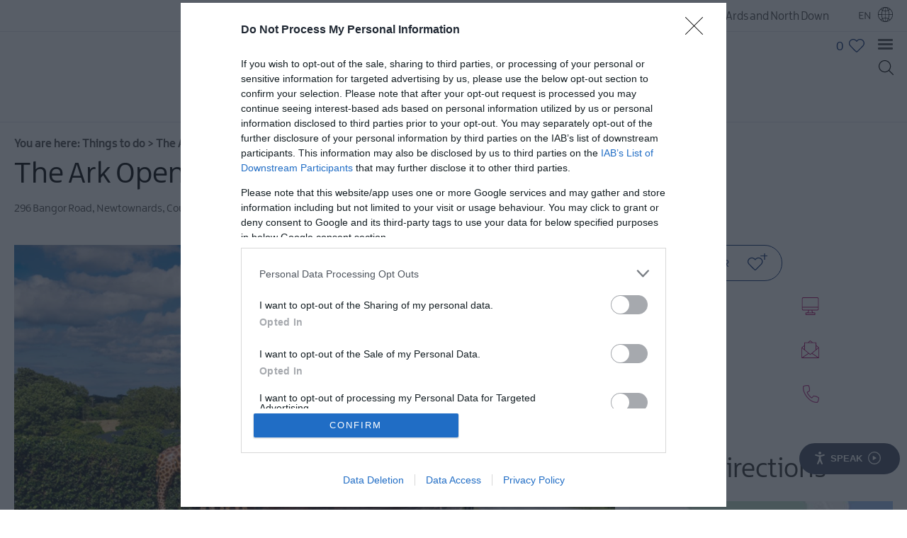

--- FILE ---
content_type: text/html; charset=utf-8
request_url: https://www.visitardsandnorthdown.com/things-to-do/the-ark-open-farm-p702701
body_size: 30615
content:
<!DOCTYPE html PUBLIC "-//W3C//DTD XHTML 1.0 Strict//EN" "http://www.w3.org/TR/xhtml1/DTD/xhtml1-strict.dtd">
<html xmlns="http://www.w3.org/1999/xhtml" xmlns:fb="http://www.facebook.com/2008/fbml" xmlns:og="http://ogp.me/ns#" xml:lang="en-GB" lang="en-GB" itemscope itemtype="http://schema.org/LocalBusiness">
<head>
    <title>The Ark Open Farm - Open Farm in Newtownards, Newtownards - Ards &amp; North Down</title>
    <meta property="og:url" content="https://www.visitardsandnorthdown.com/things-to-do/the-ark-open-farm-p702701" />
    <meta property="og:site_name" content="Ards &amp; North Down" />
    <meta property="fb:app_id" content="2717183551935093" />
    <meta property="og:type" content="nmt:ATTR" />
    <meta property="og:phone_number" content="+44 (0) 28 9182 0445" />
    <meta property="og:street-address" content="296 Bangor Road" />
    <meta property="og:locality" content="Newtownards" />
    <meta property="og:region" content="County Down" />
    <meta property="og:postal-code" content="BT23 7PH" />
    <meta property="og:country" content="Northern Ireland" />
    <meta property="og:latitude" content="54.616268157959" />
    <meta property="og:longitude" content="-5.67906999588013" />
    <meta property="og:image" content="https://www.visitardsandnorthdown.com/imageresizer/?image=%2Fdmsimgs%2FARKFARM-280_Large_233971954.jpeg&amp;action=OpenGraph" />
    <meta property="og:image" content="https://www.visitardsandnorthdown.com/imageresizer/?image=%2Fdmsimgs%2FARKFARM-111_Large_1391539315.jpeg&amp;action=OpenGraph" />
    <meta property="og:image" content="https://www.visitardsandnorthdown.com/imageresizer/?image=%2Fdmsimgs%2FARKFARM-33_Large_1847672576.jpeg&amp;action=OpenGraph" />
    <meta property="og:image" content="https://www.visitardsandnorthdown.com/imageresizer/?image=%2Fdmsimgs%2FARKFARM-132_Large_822270796.jpeg&amp;action=OpenGraph" />
    <meta property="og:image" content="https://www.visitardsandnorthdown.com/imageresizer/?image=%2Fdmsimgs%2FARKFARM-171_Large_1756521241.jpeg&amp;action=OpenGraph" />
    <meta property="og:image" content="https://www.visitardsandnorthdown.com/imageresizer/?image=%2Fdmsimgs%2FARKFARM-218_Large_885141525.jpeg&amp;action=OpenGraph" />
    <meta property="og:image" content="https://www.visitardsandnorthdown.com/imageresizer/?image=%2Fdmsimgs%2FARKFARM-247_Large_1777464671.jpeg&amp;action=OpenGraph" />
    <meta property="og:image" content="https://www.visitardsandnorthdown.com/imageresizer/?image=%2Fdbimgs%2FKayaking-on-Strangford-Lough----Thumbnail.jpg&amp;action=OpenGraph" />
    <meta property="og:image" content="https://www.visitardsandnorthdown.com/imageresizer/?image=%2Fdmsimgs%2FARKFARM-280_Large_233971954.jpeg&amp;action=OpenGraph" />
    <meta name="referrer" content="always" />
    <meta http-equiv="content-type" content="text/html; charset=UTF-8" />
    <meta name="viewport" content="width=device-width, initial-scale=1.0" />
    <meta property="og:title" content="The Ark Open Farm - Open Farm in Newtownards, Newtownards" />
    <meta property="og:description" content="The Ark Open Farm is a fantastic family day out; the farm itself is set in 40 acres of beautiful countryside between Newtownards and Bangor. It’s…" />
    <meta name="googlebot" content="NOODP" />
    <meta name="description" content="The Ark Open Farm is a fantastic family day out; the farm itself is set in 40 acres of beautiful countryside between Newtownards and Bangor. It’s…" />
    <meta name="keywords" content="Things to do" />
    <link rel="Stylesheet" type="text/css" href="/SharedJS/jquery/plugins/LightBox/css/jquery.lightbox-0.5_v63775376442.css" media="all" />
    <link rel="Stylesheet" type="text/css" href="/styles/style_v63865878064.css" media="screen" />
    <link rel="Stylesheet" type="text/css" href="/styles/print_v63865878064.css" media="print" />
    <style>
    div.policyinformation span.error{color:red}
    .ui-datepicker{padding:.2em .2em 0;background:#CCCCCC none repeat scroll 0 0;font-size:85%;color:#000000;z-index:1000000} .ui-datepicker .ui-datepicker-header{position:relative;padding:.2em 0} .ui-datepicker .ui-datepicker-prev,.ui-datepicker .ui-datepicker-next{position:absolute;top:0;width:auto;height:1.8em;line-height:1.8em;color:#000000;cursor:pointer} .ui-datepicker .ui-datepicker-prev{left:2px} .ui-datepicker .ui-datepicker-next{right:2px} .ui-datepicker .ui-datepicker-title{margin:0 2.3em;line-height:1.8em;text-align:center;color:#DC241F;font-weight:bold} .ui-datepicker .ui-datepicker-title select{float:left;margin:1px 0} .ui-datepicker select.ui-datepicker-month-year{width:100%} .ui-datepicker select.ui-datepicker-month,.ui-datepicker select.ui-datepicker-year{width:49%} .ui-datepicker .ui-datepicker-title select.ui-datepicker-year{float:right} .ui-datepicker table{border:1px solid #000000;border-spacing:2px;border-collapse:separate;margin:0 0 .2em;background:#FFFFFF} .ui-datepicker th{padding:.3em .3em;text-align:center;font-weight:bold;border:0;background:#666666;color:#FFFFFF} .ui-datepicker td{border:0;padding:0} .ui-datepicker td a{color:#000000} .ui-datepicker td span,.ui-datepicker td a{display:block;padding:.2em;text-align:center;text-decoration:none} .ui-datepicker .ui-datepicker-buttonpane{background-image:none;margin:.7em 0 0 0;padding:0 .2em;border-left:0;border-right:0;border-bottom:0} .ui-datepicker .ui-datepicker-buttonpane button{float:right;margin:.5em .2em .4em;cursor:pointer;padding:.2em .6em .3em .6em;width:auto;overflow:visible} .ui-datepicker .ui-datepicker-buttonpane button.ui-datepicker-current{float:left} .ui-datepicker-calendar .ui-datepicker-current-day{background:#FF6666} .ui-datepicker-calendar .ui-datepicker-current-day a{color:#FFFFFF} .ui-datepicker-calendar .ui-datepicker-today{background:#666666} .ui-datepicker-calendar .ui-datepicker-today a{color:#FFFFFF} .ui-datepicker-calendar .ui-state-hover{background:#CCCCCC} .ui-datepicker-calendar .ui-state-disabled{color:#BFBFBF} .ui-datepicker.ui-datepicker-multi{width:auto} .ui-datepicker-multi .ui-datepicker-group{float:left} .ui-datepicker-multi .ui-datepicker-group table{width:95%;margin:0 auto .4em} .ui-datepicker-multi-2 .ui-datepicker-group{width:50%} .ui-datepicker-multi-3 .ui-datepicker-group{width:33.3%} .ui-datepicker-multi-4 .ui-datepicker-group{width:25%} .ui-datepicker-multi .ui-datepicker-group-last .ui-datepicker-header{border-left-width:0} .ui-datepicker-multi .ui-datepicker-group-middle .ui-datepicker-header{border-left-width:0} .ui-datepicker-multi .ui-datepicker-buttonpane{clear:left} .ui-datepicker-row-break{clear:both;width:100%} .ui-datepicker-rtl{direction:rtl} .ui-datepicker-rtl .ui-datepicker-prev{right:2px;left:auto} .ui-datepicker-rtl .ui-datepicker-next{left:2px;right:auto} .ui-datepicker-rtl .ui-datepicker-prev:hover{right:1px;left:auto} .ui-datepicker-rtl .ui-datepicker-next:hover{left:1px;right:auto} .ui-datepicker-rtl .ui-datepicker-buttonpane{clear:right} .ui-datepicker-rtl .ui-datepicker-buttonpane button{float:left} .ui-datepicker-rtl .ui-datepicker-buttonpane button.ui-datepicker-current{float:right} .ui-datepicker-rtl .ui-datepicker-group{float:right} .ui-datepicker-rtl .ui-datepicker-group-last .ui-datepicker-header{border-right-width:0;border-left-width:1px} .ui-datepicker-rtl .ui-datepicker-group-middle .ui-datepicker-header{border-right-width:0;border-left-width:1px} .ui-icon{text-indent:0} .ui-datepicker .ui-datepicker-prev span,.ui-datepicker .ui-datepicker-next span{display:block;left:0;margin-left:0;margin-top:0;position:relative;top:0}
    div.ctl_CookieWarning,div.ctl_CookieWarning *{margin:0;padding:0;border:0;font-size:100%;font:inherit;vertical-align:baseline;line-height:1.3em} div.ctl_CookieWarning{margin:0;padding:4px 0;width:100%;background:url("/engine/shared_gfx/CookieBarBackground.jpg") top right repeat-x #595959;color:White;border-bottom:2px solid #c0c0c0} div.ctl_CookieWarning div.CookieWarning{position:relative;width:860px;margin:8px auto;text-align:left} div.ctl_CookieWarning div.CookieMessage{width:750px;font-family:Verdana;font-size:9pt;text-align:center} div.ctl_CookieWarning a.CookieWarningHide{position:absolute;top:6px;right:0} div.CookieWarning div.CookieMessage a{color:#FFAD00} div.CookieWarning div.CookieMessage a:hover{color:#f1f1f1} div.ctl_CookieWarning a.CookieWarningHide img{border:none} div.CookieWarningPopup{padding:1em;color:#141414} div.CookieWarningPopupContent{margin-bottom:10px;height:505px;overflow:scroll;overflow-x:hidden;text-align:left} div.CookieWarningPopup h2.CookieWarningTitle{font-size:120%;font-weight:bold;text-align:center;padding-bottom:1em} div.CookieWarningPopupContent h2,div.CookieWarningPopupContent h3{font-weight:bold} div.CookieWarningPopupContent h2{font-size:120%} div.CookieWarningPopupContent h3{font-size:105%} div.CookieWarningPopupContent h4{font-size:100%} div.CookieWarningPopupContent h2,div.CookieWarningPopupContent h3,div.CookieWarningPopupContent h4,div.CookieWarningPopupContent ul,div.CookieWarningPopupContent p{padding-bottom:1em;font-size:9pt} div.CookieWarningPopupContent li{list-style-position:outside;list-style-type:disc;line-height:1.5em;margin-left:1.5em} div.CookieWarningPopupContent table{margin-bottom:1em} div.CookieWarningPopupContent th{font-weight:bold} div.CookieWarningPopupContent th,div.CookieWarningPopupContent td{text-align:left;padding:0.2em 0.5em;font-size:9pt} div.CookieWarningPopupContent h3 a,div.CookieWarningPopupContent h3 a:hover{color:#141414;text-decoration:none} div.CookieWarningPopupConfirm input{padding:0.2em 1em;font-size:9pt}
    .lazyLoadImageInProgressMessage{visibility:hidden;position:absolute} @media print{.lazyLoadImageInProgressMessage{visibility:visible;position:fixed;top:0;left:0;width:100%;height:100%;background:rgba(255,255,255,0.9);z-index:1000} .lazyLoadImageInProgressMessage span.notReadyYetMessage{display:block;font-size:24px;margin:50px 0;text-align:center} }
    </style>
    <script type="text/javascript" async src="https://www.googletagmanager.com/gtag/js?id=G-0HJD71XCH3"></script>
    <script type="text/javascript"  src="/SharedJS/jQuery/1.12.4/jquery-1.12.4.min_v63775376442.js,/SharedJS/jQuery/migrate/1.4.1/jquery-migrate-1.4.1.min_v63775376444.js,/SharedJS/swfobject/2.0/swfobject_v63775376440.js,/SharedJS/NewMind/1.1.0/core-min_v63775376440.js,/SharedJS/jquery/plugins/jquery.isOnScreen_v63775376442.js,/SharedJS/jQuery/plugins/jquery.flyTo_v63775376442.js,/SharedJS/jQuery/plugins/jquery.color_v63775376442.js,/SharedJS/jquery/plugins/blockui/jquery.blockui.2.7.0.min_v63775376442.js,/SharedJS/hammer/hammer.min_v63775376440.js,/SharedJS/jquery/plugins/animate-enhanced/animate-enhanced.min_v63775376442.js,/SharedJS/jquery/plugins/throttle-debounce/jquery.ba-throttle-debounce.min_v63775376442.js,/SharedJS/jQuery/plugins/LightBox/js/jquery.lightbox-0.5.min_v63775376442.js,/SharedJS/jquery/plugins/history/json2_v63775376442.js,/SharedJS/jquery/plugins/history/jquery.history_v63775376442.js,/SharedJS/jquery/plugins/bbq/jquery.ba-bbq.min_v63775376442.js"></script>
    <script type="text/javascript"  src="/JsHandlerMin/engine/javascript/Common_v63898125718.js,/engine/javascript/PersistentAttempt_v63898125718.js,/engine/javascript/BookmarkletsSupport_v63898125718.js,/engine/javascript/GoogleAnalyticsExtensions_v63898125718.js,/engine/javascript/Ajax_v63898125718.js,/engine/javascript/CookieWarning_v63898125718.js,/engine/javascript/Navigation_v63898125718.js,/engine/javascript/SiteSearch_v63898125718.js,/engine/javascript/ProductDetail_v63898125718.js,/engine/javascript/GroupedFacilities_v63898125718.js,/engine/javascript/ProviderStats_v63898125718.js,/engine/javascript/Touch_v63898125718.js,/engine/javascript/SwipeGallery_v63898125718.js,/engine/javascript/LazyLoadImages_v63898125718.js,/engine/javascript/LazyLoadImagesExtensions_v63898125718.js,/engine/javascript/history_v63898125718.js,/engine/javascript/DynamicMappingMain_v63898125718.js,/engine/javascript/photosynths_v63898125718.js,/engine/javascript/BookingUI_v63898125718.js,/engine/javascript/ProductList_v63898125718.js,/engine/javascript/ProductSearch_v63898125718.js,/engine/javascript/ProductSearchUrlRewriter_v63898125718.js,/engine/javascript/HighlightedProducts_v63898125718.js,/engine/javascript/HighlightedProductsTransitions_v63898125718.js,/engine/javascript/HighlightedProductsCalendar_v63898125718.js,/engine/javascript/WhatsNearByAccordion_v63898125718.js,/engine/javascript/Media_v63898125718.js,/engine/javascript/FeaturedGallery_v63898125718.js"></script>
    <script type="text/javascript">
        window.NewMind=window.NewMind||{};NewMind.env={platform:{type:"enterprise",version:1.4,traceIsEnabled:false,maxUploadSizeInMB:15,sharedJSHost:"/SharedJS",interface:"https://ardsandnorthdown.etwp.net/",dms:"https://dms-tni.newmindets.net/",dmsName:"IRELAND-LIVE",disableWCAGCompliance:false},install:{mapping:{enabled:true,googleMapsApiKey:"AIzaSyCciiRg91FwcH7d000uq9d31geyw2W9YvA",home:{lat:54.602219,lon:-5.92835,zoom:11},maxprods:800,overrideicons:true,configurations:{}},excursion:{enabled:true}},page:{pagekey:6925,product:702701,realurl:"/things-to-do",prodtypes:"ACTI,ATTR,ENTE,RETA",channelId:"ARDSANDNORTHDOWN",itinlibkey:3,gatrackexitlinks:false},search:{},excursion:[],lang:{languagecode:"en-GB"},imgs:{},html:{}};window.NewMind=window.NewMind||{};NewMind.DataCapture=NewMind.DataCapture||{};NewMind.DataCapture.Data={host:"https://datacapture.newmindmedia.com/",serverTimestampUtc:"2026-01-20T17:31:52.5245784Z"};(function(i,s,o,g,r,a,m){i['GoogleAnalyticsObject']=r;i[r]=i[r]||function(){(i[r].q=i[r].q||[]).push(arguments)},i[r].l=1*new Date();a=s.createElement(o),m=s.getElementsByTagName(o)[0];a.async=1;a.src=g;m.parentNode.insertBefore(a,m)})(window,document,'script','//www.google-analytics.com/analytics.js','ga');ga('create',"UA-69454397-1",'auto');ga('require','displayfeatures');ga('set','anonymizeIp',true);ga('send','pageview');window.dataLayer=window.dataLayer||[];function gtag(){window.dataLayer.push(arguments);}gtag('js',new Date());gtag('config','G-0HJD71XCH3');
    </script>
    <meta name="theme-color" content="#aa0061" />

<link rel="preload" type="text/css" href="/styles/fonts.css" media="screen" />

<!-- Hotjar Tracking Code for www.discovernorthernireland.com -->
<script>
    (function(h,o,t,j,a,r){
        h.hj=h.hj||function(){(h.hj.q=h.hj.q||[]).push(arguments)};
        h._hjSettings={hjid:1981344,hjsv:6};
        a=o.getElementsByTagName('head')[0];
        r=o.createElement('script');r.async=1;
        r.src=t+h._hjSettings.hjid+j+h._hjSettings.hjsv;
        a.appendChild(r);
    })(window,document,'https://static.hotjar.com/c/hotjar-','.js?sv=');
</script>

<!-- MT ZD 68513 START -->
<!-- Google Tag Manager -->
<script>(function(w,d,s,l,i){w[l]=w[l]||[];w[l].push({'gtm.start':
new Date().getTime(),event:'gtm.js'});var f=d.getElementsByTagName(s)[0],
j=d.createElement(s),dl=l!='dataLayer'?'&l='+l:'';j.async=true;j.src=
'https://www.googletagmanager.com/gtm.js?id='+i+dl;f.parentNode.insertBefore(j,f);
})(window,document,'script','dataLayer','GTM-5V2N5HQ');</script>
<!-- End Google Tag Manager -->
<!-- MT ZD 68513 END -->
    <link rel="canonical" href="https://www.visitardsandnorthdown.com/things-to-do/the-ark-open-farm-p702701" />
    <link rel="shortcut icon" href="/favicon.ico" />

</head>
<body class="openSearchTTD ttd en-gb ProductSearchSwitcher stage3 ProductTypeATTR primarycategory-22007">
    <script type="text/javascript"  src="/engine/jsLanguages.asp?langcode=en-GB"></script>
    <!-- MT ZD 68513 START -->
<!-- Google Tag Manager (noscript) -->
<noscript><iframe src="https://www.googletagmanager.com/ns.html?id=GTM-5V2N5HQ"
height="0" width="0" style="display:none;visibility:hidden"></iframe></noscript>
<!-- End Google Tag Manager (noscript) -->
<!-- MT ZD 68513 END -->

<div class="fullWidthSite"><div id="SkipContentWrapper"><div id="SkipContent"><div class="sys_control c86731 ctl_Content skipContentButton"><p><a tabindex="1" href="#mainContent">Skip To Main Content</a></p></div></div></div><div id="navigationSlideDownWrapper"><div id="navigationWrapper"><div class="sys_control c84887 ctl_Navigation navigationFullScreen"><ul class="list">
<li class="home"><a class="navTitle" href="/home" title="Welcome to Ards and North Down">Home</a></li>
<li class="openSearchTTD ttd selected current"><a class="navTitle current" href="/things-to-do">Things to do</a><ul id="openSearchTTD ttd-sub1-6925" class="sub sub1">
<li class="c84887"><a class="navTitle" href="/things-to-do/10-great-attractions-in-ards-and-north-down">10 Great Attractions in Ards and North Down</a></li>
<li class="openSearchTTD"><a class="navTitle" href="/things-to-do/attractions-and-activities">Attractions &amp; Activities </a></li>
<li class="openSearchTTD"><a class="navTitle" href="/things-to-do/the-giant-experience-collection" title="The Giant Experience Collection">The Giant Experience Collection</a></li>
<li class="ShowAllContent"><a class="navTitle" href="/things-to-do/experience-ards-and-north-down">Experience Ards and North Down</a></li>
<li class="openSearchTTD"><a class="navTitle" href="/things-to-do/arts-culture-and-heritage" title="Arts, Culture &amp; Heritage">Arts, Culture &amp; Heritage</a><ul id="openSearchTTD-sub2-6929" class="sub sub2">
<li class="openSearchTTD"><a class="navTitle" href="/things-to-do/arts-culture-and-heritage/castles-and-historic-sites" title="Castles &amp; Historic Sites">Castles &amp; Historic Sites</a></li>
<li class="openSearchTTD"><a class="navTitle" href="/things-to-do/arts-culture-and-heritage/museums-and-galleries" title="Museums &amp; Galleries">Museums &amp; Galleries</a></li>
<li class="openSearchTTD"><a class="navTitle" href="/things-to-do/arts-culture-and-heritage/theatre" title="Theatre">Theatre</a></li>
<li class="openSearchTTD"><a class="navTitle" href="/things-to-do/arts-culture-and-heritage/creative-workshops" title="Creative Workshops">Creative Workshops</a></li>
</ul>
</li>
<li class="openSearchTTD"><a class="navTitle" href="/things-to-do/walking-and-hiking" title="Walking &amp; Hiking">Walking &amp; Hiking</a><ul id="openSearchTTD-sub2-6935" class="sub sub2">
<li class="openSearchTTD"><a class="navTitle" href="/things-to-do/walking-and-hiking/walks-and-trails" title="Walks &amp; Trails">Walks &amp; Trails</a></li>
</ul>
</li>
<li class="openSearchTTD"><a class="navTitle" href="/things-to-do/golf" title="Golf in Ards and North Down">Golf</a></li>
<li class="openSearchTTD"><a class="navTitle" href="/things-to-do/water-activities" title="Water Activities">Water Activities</a></li>
<li class="openSearchTTD"><a class="navTitle" href="/things-to-do/family-fun" title="Family Fun">Family Fun</a></li>
<li class="openSearchTTD"><a class="navTitle" href="/things-to-do/tours-and-tour-guides" title="Tours &amp; Tour Guides">Tours &amp; Tour Guides</a></li>
<li class="openSearchTTD"><a class="navTitle" href="/things-to-do/cycling-and-mountain-biking" title="Cycling &amp; Mountain Biking">Cycling &amp; Mountain Biking</a></li>
<li class="c84887"><a class="navTitle" href="/things-to-do/horse-riding" title="Horse riding ">Horse riding </a></li>
<li class="c84887"><a class="navTitle" href="/things-to-do/entertainment-and-activity-centres" title="Entertainment &amp; Activity Centres">Entertainment &amp; Activity Centres</a></li>
<li class="c84887"><a class="navTitle" href="/things-to-do/nature-wildlife-and-farms" title="Nature, Wildlife &amp; Farms">Nature, Wildlife &amp; Farms</a></li>
</ul>
</li>
<li class="openSearchAcco"><a class="navTitle" href="/accommodation" title="Accommodation in Ards and North Down">Accommodation</a><ul id="openSearchAcco-sub1-6957" class="sub sub1">
<li class="openSearchAcco"><a class="navTitle" href="/accommodation/hotels" title="Hotels">Hotels</a></li>
<li class="c84887"><a class="navTitle" href="/accommodation/guest-houses-and-guest-accommodation" title="Guest Houses &amp; Guest Accommodation">Guest Houses &amp; Guest Accommodation</a></li>
<li class="openSearchAcco"><a class="navTitle" href="/accommodation/b-and-bs" title="B &amp; B's">B &amp; B's</a></li>
<li class="c84887"><a class="navTitle" href="/accommodation/self-catering" title="Self Catering">Self Catering</a></li>
<li class="openSearchAcco"><a class="navTitle" href="/accommodation/camping-glamping-and-holiday-rentals" title="Camping, Glamping &amp; Holiday Rentals">Camping, Glamping &amp; Holiday Rentals</a><ul id="openSearchAcco-sub2-6962" class="sub sub2">
<li class="ShowAllContent"><a class="navTitle" href="/accommodation/camping-glamping-and-holiday-rentals/caravan-and-camping">Caravan and Camping </a></li>
</ul>
</li>
<li class="openSearchAcco"><a class="navTitle" href="/accommodation/family-friendly" title="Family Friendly">Family Friendly</a></li>
<li class="openSearchAcco"><a class="navTitle" href="/accommodation/pet-friendly" title="Pet Friendly">Pet Friendly</a></li>
</ul>
</li>
<li class="ShowAllContent"><a class="navTitle" href="/whats-on" title="What's on in Ards and North Down">What's on</a><ul id="ShowAllContent-sub1-6966" class="sub sub1">
<li class="c84887"><a class="navTitle" href="/whats-on/whats-on-calendar">What's On Calendar</a><ul id="c84887-sub2-7562" class="sub sub2">
<li class="c84887"><a class="navTitle" href="/whats-on/whats-on-calendar/january-events">January Events</a></li>
<li class="c84887"><a class="navTitle" href="/whats-on/whats-on-calendar/february-events">February Events</a></li>
<li class="c84887"><a class="navTitle" href="/whats-on/whats-on-calendar/march-events">March Events</a></li>
<li class="c84887"><a class="navTitle" href="/whats-on/whats-on-calendar/april-events">April Events</a></li>
<li class="c84887"><a class="navTitle" href="/whats-on/whats-on-calendar/may-events">May Events </a></li>
<li class="c84887"><a class="navTitle" href="/whats-on/whats-on-calendar/june-events">June Events</a></li>
<li class="c84887"><a class="navTitle" href="/whats-on/whats-on-calendar/july-events">July Events</a></li>
<li class="c84887"><a class="navTitle" href="/whats-on/whats-on-calendar/august-events">August Events</a></li>
<li class="c84887"><a class="navTitle" href="/whats-on/whats-on-calendar/september-events">September Events</a></li>
<li class="c84887"><a class="navTitle" href="/whats-on/whats-on-calendar/october-events">October Events</a></li>
<li class="c84887"><a class="navTitle" href="/whats-on/whats-on-calendar/november-events">November Events</a></li>
<li class="c84887"><a class="navTitle" href="/whats-on/whats-on-calendar/december-events">December Events</a></li>
</ul>
</li>
<li class="c84887"><a class="navTitle" href="/whats-on/event-highlights">Event Highlights</a><ul id="c84887-sub2-7274" class="sub sub2">
<li class="c84887"><a class="navTitle" href="/whats-on/event-highlights/grant-aided-tourism-events">Grant Aided Tourism Events</a></li>
<li class="c84887"><a class="navTitle" href="/whats-on/event-highlights/merry-may-day">Merry May Day </a></li>
<li class="c84887"><a class="navTitle" href="/whats-on/event-highlights/sea-bangor">Sea Bangor</a></li>
<li class="ShowAllContent"><a class="navTitle" href="/whats-on/event-highlights/armed-forces-day-2025">Armed Forces Day 2025</a></li>
<li class="ShowAllContent"><a class="navTitle" href="/whats-on/event-highlights/summer-food-festival">Taste Summer in Ards and North Down</a></li>
<li class="c84887"><a class="navTitle" href="/whats-on/event-highlights/comber-earlies-food-festival">Comber Earlies Food Festival</a></li>
<li class="c84887"><a class="navTitle" href="/whats-on/event-highlights/ards-and-north-down-pipe-band-and-drum-major-championships">AND Pipe Band and Drum Major Championships</a></li>
<li class="ShowAllContent"><a class="navTitle" href="/whats-on/event-highlights/taste-autumn-in-ards-and-north-down">Taste Autumn in Ards and North Down</a></li>
<li class="ShowAllContent"><a class="navTitle" href="/whats-on/event-highlights/tide-and-turf-portavogie">Tide and Turf Portavogie</a></li>
<li class="ShowAllContent"><a class="navTitle" href="/whats-on/event-highlights/taste-and-at-bangor-castle">Taste AND at Bangor Castle</a></li>
<li class="ShowAllContent"><a class="navTitle" href="/whats-on/event-highlights/shorelife-celebration">ShoreLife Celebration </a></li>
</ul>
</li>
<li class="openSearchEvents"><a class="navTitle" href="/whats-on/seasonal-events">Seasonal Events</a><ul id="openSearchEvents-sub2-6972" class="sub sub2">
<li class="c84887"><a class="navTitle" href="/whats-on/seasonal-events/easter-events">Easter Events</a></li>
<li class="c84887"><a class="navTitle" href="/whats-on/seasonal-events/halloween-events">Halloween Events</a></li>
<li class="c84887"><a class="navTitle" href="/whats-on/seasonal-events/christmas-and-new-year-events">Christmas and New Year Events</a></li>
</ul>
</li>
<li class="c84887"><a class="navTitle" href="/whats-on/parks-activities-and-events">Parks Activities AND Events</a></li>
<li class="c84887"><a class="navTitle" href="/whats-on/valentines-in-ards-and-north-down">Valentine's in Ards and North Down</a></li>
<li class="c84887"><a class="navTitle" href="/whats-on/mothers-day-in-ards-and-north-down">Mother's Day in Ards and North Down</a></li>
<li class="c84887"><a class="navTitle" href="/whats-on/markets">Markets</a></li>
<li class="openSearchEvents"><a class="navTitle" href="/whats-on/art-and-theatre-events" title="Art &amp; Theatre Events">Art &amp; Theatre Events</a></li>
<li class="openSearchEvents"><a class="navTitle" href="/whats-on/food-and-drink-events" title="Food &amp; Drink Events">Food &amp; Drink Events</a></li>
<li class="openSearchEvents"><a class="navTitle" href="/whats-on/family-events" title="Family Events">Family Events</a></li>
<li class="openSearchEvents"><a class="navTitle" href="/whats-on/music-events">Music Events</a></li>
</ul>
</li>
<li class="eating"><a class="navTitle" href="/food-and-drink">Food and Drink</a><ul id="eating-sub1-6974" class="sub sub1">
<li class="c84887"><a class="navTitle" href="/food-and-drink/afternoon-tea">Afternoon Tea</a></li>
<li class="openSearchFood"><a class="navTitle" href="/food-and-drink/breweries-and-distilleries" title="Breweries &amp; Distilleries">Breweries &amp; Distilleries</a></li>
<li class="c84887"><a class="navTitle" href="/food-and-drink/food-and-drink-trails-and-tours">Food and Drink Trails and Tours</a></li>
<li class="openSearchFood"><a class="navTitle" href="/food-and-drink/places-to-eat-and-drink" title="Places to Eat and Drink">Places to Eat and Drink</a><ul id="openSearchFood-sub2-6976" class="sub sub2">
<li class="c84887"><a class="navTitle" href="/food-and-drink/places-to-eat-and-drink/cafes-and-coffee-shops">Cafes and Coffee Shops</a></li>
<li class="c84887"><a class="navTitle" href="/food-and-drink/places-to-eat-and-drink/restaurants">Restaurants</a></li>
<li class="c84887"><a class="navTitle" href="/food-and-drink/places-to-eat-and-drink/pubs-and-bars">Pubs and Bars</a></li>
</ul>
</li>
<li class="openSearchFood"><a class="navTitle" href="/food-and-drink/taste-and" title="Taste Ards and North Down: Our Story">Taste Ards and North Down: Our Story</a><ul id="openSearchFood-sub2-6979" class="sub sub2">
<li class="c84887"><a class="navTitle" href="/food-and-drink/taste-and/taste-and-festivals">Taste AND Festivals</a></li>
<li class="ShowAllContent"><a class="navTitle" href="/food-and-drink/taste-and/taste-and-members">Taste AND Members</a></li>
<li class="c84887"><a class="navTitle" href="/food-and-drink/taste-and/taste-and-success">Taste AND Success</a></li>
</ul>
</li>
<li class="ShowAllContent"><a class="navTitle" href="/food-and-drink/markets" title="Markets">Markets</a></li>
<li class="openSearchEvents"><a class="navTitle" href="/food-and-drink/food-and-drink-events">Food &amp; Drink Events</a></li>
<li class="c84887"><a class="navTitle" href="/food-and-drink/recipes">Recipes</a></li>
</ul>
</li>
<li class="openSearchTTD"><a class="navTitle" href="/explore">Explore </a><ul id="openSearchTTD-sub1-6924" class="sub sub1">
<li class="openSearchTTD"><a class="navTitle" href="/explore/city-of-bangor-towns-and-villages" title="City of Bangor, Towns and Villages">City of Bangor, Towns and Villages</a><ul id="openSearchTTD-sub2-6981" class="sub sub2">
<li class="openSearchTTD"><a class="navTitle" href="/explore/city-of-bangor-towns-and-villages/balloo-and-killinchy" title="Balloo and Killinchy">Balloo and Killinchy</a></li>
<li class="openSearchTTD"><a class="navTitle" href="/explore/city-of-bangor-towns-and-villages/ballygowan" title="Ballygowan">Ballygowan</a></li>
<li class="openSearchTTD"><a class="navTitle" href="/explore/city-of-bangor-towns-and-villages/ballyhalbert" title="The village of Ballyhalbert">Ballyhalbert</a></li>
<li class="openSearchTTD"><a class="navTitle" href="/explore/city-of-bangor-towns-and-villages/ballywalter" title="Ballywalter">Ballywalter</a></li>
<li class="openSearchTTD"><a class="navTitle" href="/explore/city-of-bangor-towns-and-villages/carrowdore" title="Carrowdore">Carrowdore</a></li>
<li class="openSearchTTD"><a class="navTitle" href="/explore/city-of-bangor-towns-and-villages/city-of-bangor" title="City of Bangor, County Down - Northern Ireland">City of Bangor</a></li>
<li class="openSearchTTD"><a class="navTitle" href="/explore/city-of-bangor-towns-and-villages/cloughey" title="Cloughey">Cloughey</a></li>
<li class="openSearchTTD"><a class="navTitle" href="/explore/city-of-bangor-towns-and-villages/comber" title="Comber">Comber</a></li>
<li class="c84887"><a class="navTitle" href="/explore/city-of-bangor-towns-and-villages/conlig">Conlig</a></li>
<li class="openSearchTTD"><a class="navTitle" href="/explore/city-of-bangor-towns-and-villages/crawfordsburn" title="Crawfordsburn">Crawfordsburn</a></li>
<li class="openSearchTTD"><a class="navTitle" href="/explore/city-of-bangor-towns-and-villages/donaghadee" title="Donaghadee">Donaghadee</a></li>
<li class="openSearchTTD"><a class="navTitle" href="/explore/city-of-bangor-towns-and-villages/greyabbey" title="Greyabbey">Greyabbey</a></li>
<li class="c84887"><a class="navTitle" href="/explore/city-of-bangor-towns-and-villages/groomsport">Groomsport</a></li>
<li class="openSearchTTD"><a class="navTitle" href="/explore/city-of-bangor-towns-and-villages/helens-bay" title="Helen's Bay">Helen's Bay</a></li>
<li class="openSearchTTD"><a class="navTitle" href="/explore/city-of-bangor-towns-and-villages/holywood" title="Holywood">Holywood</a></li>
<li class="openSearchTTD"><a class="navTitle" href="/explore/city-of-bangor-towns-and-villages/kircubbin" title="Kircubbin">Kircubbin</a></li>
<li class="openSearchTTD"><a class="navTitle" href="/explore/city-of-bangor-towns-and-villages/lisbane" title="Lisbane">Lisbane</a></li>
<li class="ShowAllContent"><a class="navTitle" href="/explore/city-of-bangor-towns-and-villages/millisle" title="Millisle">Millisle</a></li>
<li class="openSearchTTD"><a class="navTitle" href="/explore/city-of-bangor-towns-and-villages/newtownards" title="Newtownards">Newtownards</a></li>
<li class="openSearchTTD"><a class="navTitle" href="/explore/city-of-bangor-towns-and-villages/portaferry" title="Portaferry">Portaferry</a></li>
<li class="openSearchTTD"><a class="navTitle" href="/explore/city-of-bangor-towns-and-villages/portavogie" title="Portavogie">Portavogie</a></li>
<li class="openSearchTTD"><a class="navTitle" href="/explore/city-of-bangor-towns-and-villages/whiterock" title="Whiterock">Whiterock</a></li>
</ul>
</li>
<li class="openSearchTTD"><a class="navTitle" href="/explore/area-of-outstanding-natural-beauty" title="Area of Outstanding Natural Beauty">Area of Outstanding Natural Beauty</a><ul id="openSearchTTD-sub2-6982" class="sub sub2">
<li class="c84887"><a class="navTitle" href="/explore/area-of-outstanding-natural-beauty/strangford-lough" title="Strangford Lough">Strangford Lough</a></li>
<li class="c84887"><a class="navTitle" href="/explore/area-of-outstanding-natural-beauty/national-trust-strangford-lough-and-the-ards-peninsula">National Trust: Strangford Lough and the Ards Peni</a></li>
</ul>
</li>
<li class="openSearchTTD"><a class="navTitle" href="/explore/beaches" title="Beaches">Beaches</a></li>
<li class="openSearchTTD"><a class="navTitle" href="/explore/forest-parks-and-gardens" title="Forest, Parks &amp; Gardens">Forest, Parks &amp; Gardens</a></li>
<li class="openSearchTTD"><a class="navTitle" href="/explore/heritage-trails" title="Heritage Trails">Heritage Trails</a><ul id="openSearchTTD-sub2-6985" class="sub sub2">
<li class="ShowAllContent"><a class="navTitle" href="/explore/heritage-trails/columban-way-heritage-trail" title="Columban Way Heritage Trail">Columban Way Heritage Trail</a></li>
<li class="ShowAllContent"><a class="navTitle" href="/explore/heritage-trails/portaferry-heritage-trail" title="Portaferry Heritage Trail">Portaferry Heritage Trail</a></li>
<li class="c84887"><a class="navTitle" href="/explore/heritage-trails/the-ards-and-north-down-christian-heritage-trail" title="The Ards and North Down Christian Heritage Trail ">The Ards and North Down Christian Heritage Trail </a></li>
<li class="ShowAllContent"><a class="navTitle" href="/explore/heritage-trails/the-great-wars-trail" title="The Great Wars Trail ">The Great Wars Trail </a></li>
</ul>
</li>
<li class="c84887"><a class="navTitle" href="/explore/itineraries">Itineraries</a><ul id="c84887-sub2-7249" class="sub sub2">
<li class="c84887"><a class="navTitle" href="/explore/itineraries/coastal-gems-itineraries">Coastal Gems Itineraries</a></li>
<li class="c84887"><a class="navTitle" href="/explore/itineraries/explore-strangford-lough">Explore Strangford Lough</a></li>
<li class="c84887"><a class="navTitle" href="/explore/itineraries/family-itineraries">Family itineraries</a></li>
<li class="c84887"><a class="navTitle" href="/explore/itineraries/history-and-legends-itineraries">History and Legends Itineraries</a></li>
<li class="c84887"><a class="navTitle" href="/explore/itineraries/indulgent-itineraries">Indulgent itineraries</a></li>
<li class="c84887"><a class="navTitle" href="/explore/itineraries/rural-retreat-itinerary">Rural Retreat Itinerary</a></li>
<li class="c84887"><a class="navTitle" href="/explore/itineraries/loughs-and-legends-tourism-cluster-itineraries">Loughs and Legends Tourism Cluster Itineraries</a></li>
<li class="c84887"><a class="navTitle" href="/explore/itineraries/1-night-2-day-itineraries">1 night, 2 day  Itineraries</a></li>
<li class="c84887"><a class="navTitle" href="/explore/itineraries/2-night-3-day-itineraries">2 night, 3 day Itineraries</a></li>
<li class="c84887"><a class="navTitle" href="/explore/itineraries/a-3-day-ulster-scots-itinerary-of-the-ards-peninsula">3 Day Ulster-Scots Itinerary of the Ards Peninsula</a></li>
<li class="c84887"><a class="navTitle" href="/explore/itineraries/seasonal-itineraries">Seasonal Itineraries</a></li>
<li class="c84887"><a class="navTitle" href="/explore/itineraries/driving-routes-through-ards-and-north-down">Driving Routes through Ards and North Down</a></li>
<li class="c84887"><a class="navTitle" href="/explore/itineraries/timmy-mallets-journey-of-discovery-of-ards-and-north-down">Timmy Mallet's Journey of Discovery of AND</a></li>
<li class="c84887"><a class="navTitle" href="/explore/itineraries/discover-the-city-of-bangor">Discover the City of Bangor</a></li>
</ul>
</li>
<li class="c84887"><a class="navTitle" href="/explore/mourne-coastal-route-self-driving-tour" title="Mourne Coastal Route Self-Driving Tour">Mourne Coastal Route Self-Driving Tour</a><ul id="c84887-sub2-7207" class="sub sub2">
<li class="c84887"><a class="navTitle" href="/explore/mourne-coastal-route-self-driving-tour/mourne-coastal-route-cant-miss-list" title="Mourne Coastal Route - Can't miss list...">Mourne Coastal Route - Can't miss list...</a></li>
<li class="c84887"><a class="navTitle" href="/explore/mourne-coastal-route-self-driving-tour/mourne-coastal-route-zone-1-belfast-to-portaferry" title="Mourne Coastal Route - Zone 1: Belfast to Portaferry">Mourne Coastal Route - Zone 1: Belfast-Portaferry</a></li>
</ul>
</li>
<li class="c84887"><a class="navTitle" href="/explore/filming-locations">Filming locations</a><ul id="c84887-sub2-7584" class="sub sub2">
<li class="c84887"><a class="navTitle" href="/explore/filming-locations/hope-street-and-the-real-life-port-devine-donaghadee" title="Hope Street and the real life Port Devine: Donaghadee">Hope Street and the real life Port Devine: Donagha</a></li>
<li class="c84887"><a class="navTitle" href="/explore/filming-locations/ballywalter-ballywalter">Ballywalter - 'Ballywalter'</a></li>
</ul>
</li>
<li class="c84887"><a class="navTitle" href="/explore/ni-spirits-trail">NI Spirits Trail</a></li>
<li class="c84887"><a class="navTitle" href="/explore/the-northern-ireland-seafood-trails">The Northern Ireland Seafood Trails</a></li>
<li class="openSearchTTD"><a class="navTitle" href="/explore/ulster-scots-in-ards-and-north-down" title="Ulster-Scots in Ards and North Down">Ulster-Scots in Ards and North Down</a><ul id="openSearchTTD-sub2-7179" class="sub sub2">
<li class="c84887"><a class="navTitle" href="/explore/ulster-scots-in-ards-and-north-down/360deg-video-series-explores-the-ards-peninsula-an-ulster-scots-heartland">360° Video Series Explores the Ards Peninsula: An </a></li>
<li class="c84887"><a class="navTitle" href="/explore/ulster-scots-in-ards-and-north-down/ulster-scots-biographies-the-ards-and-north-down" title="Ulster-Scots Biographies: The Ards and North Down">Ulster-Scots Biographies: The Ards and North Down</a></li>
<li class="openSearchTTD"><a class="navTitle" href="/explore/ulster-scots-in-ards-and-north-down/research-your-ulster-scots-roots" title="Research your Ulster-Scots roots">Research your Ulster-Scots roots</a></li>
<li class="openSearchTTD"><a class="navTitle" href="/explore/ulster-scots-in-ards-and-north-down/the-ulster-scots-influence-on-our-towns-and-villages" title="The Ulster-Scots influence on our Towns and Villages">The Ulster-Scots: Our Towns and Villages</a></li>
<li class="openSearchTTD"><a class="navTitle" href="/explore/ulster-scots-in-ards-and-north-down/ulster-scots-churches-and-graveyards-in-ards-and-north-down" title="Ulster-Scots Churches and Graveyards in Ards and North Down">Ulster-Scots Churches and Graveyards</a></li>
<li class="openSearchTTD"><a class="navTitle" href="/explore/ulster-scots-in-ards-and-north-down/ulster-scots-coastal-drive-strangford-lough" title="Ulster-Scots coastal drive - Strangford Lough">Ulster-Scots coastal drive - Strangford Lough</a></li>
<li class="openSearchTTD"><a class="navTitle" href="/explore/ulster-scots-in-ards-and-north-down/ulster-scots-and-mount-stewart" title="Ulster-Scots and Mount Stewart">Ulster-Scots and Mount Stewart</a></li>
<li class="openSearchTTD"><a class="navTitle" href="/explore/ulster-scots-in-ards-and-north-down/ulster-scots-and-scrabo-tower">Ulster-Scots and Scrabo Tower</a></li>
<li class="openSearchTTD"><a class="navTitle" href="/explore/ulster-scots-in-ards-and-north-down/ulster-scots-and-ulster-folk-museum">Ulster-Scots and Ulster Folk Museum</a></li>
<li class="openSearchTTD"><a class="navTitle" href="/explore/ulster-scots-in-ards-and-north-down/ulster-scots-parks-and-coastal-walks" title="Ulster-Scots: Parks and Coastal Walks">Ulster-Scots: Parks and Coastal Walks</a></li>
</ul>
</li>
<li class="c84887"><a class="navTitle" href="/explore/the-ards-peninsula-way" title="The Ards Peninsula Way">The Ards Peninsula Way</a></li>
</ul>
</li>
<li class="openSearchAcco"><a class="navTitle" href="/plan-your-trip">Plan Your Trip</a><ul id="openSearchAcco-sub1-6986" class="sub sub1">
<li class="c84887"><a class="navTitle" href="/plan-your-trip/getting-here">Getting Here</a></li>
<li class="openSearchTTD"><a class="navTitle" href="/plan-your-trip/faqs">FAQs</a></li>
<li class="c84887"><a class="navTitle" href="/plan-your-trip/electronic-travel-authorisation">Electronic Travel Authorisation</a></li>
<li class="openSearchTTD"><a class="navTitle" href="/plan-your-trip/maps-and-guides">Maps and Guides</a></li>
<li class="ShowAllContent"><a class="navTitle" href="/plan-your-trip/visitor-information-centres" title="Visitor Information Centres">Visitor Information Centres</a></li>
<li class="openSearchTTD"><a class="navTitle" href="/plan-your-trip/sustainable-tourism" title="Sustainable Tourism">Sustainable Tourism</a><ul id="openSearchTTD-sub2-6992" class="sub sub2">
<li class="c84887"><a class="navTitle" href="/plan-your-trip/sustainable-tourism/and-sustainable-giants">AND Sustainable Giants</a></li>
</ul>
</li>
<li class="openSearchTTD"><a class="navTitle" href="/plan-your-trip/get-into-nature" title="Get into Nature">Get into Nature</a></li>
<li class="openSearchTTD"><a class="navTitle" href="/plan-your-trip/know-before-you-go">Know Before You Go</a></li>
</ul>
</li>
<li class="c84887"><a class="navTitle" href="/offers">Offers</a></li>
<li class="blogList"><a class="navTitle" href="/blog">Blog</a></li>
<li class="c84887"><a class="navTitle" href="/competitions">Competitions</a></li>
<li class="c84887"><a class="navTitle" href="/news">Visitor News</a></li>
</ul></div></div></div><div id="SocialMediaLinksOutsideWrapper"><div id="SocialMediaLinksWrapper"></div></div><div id="topWrapper"><div id="top"><div class="sys_control c84537 ctl_Content websiteTagline"><span>The official website of Visit Ards and North Down</span></div><div class="sys_control c84467 ctl_Content languageSelector flags"><div class="separator_uk">
    <div class="currentLang">
En
    </div>
<div class="separator_de">
    <div class="currentLang">
    </div>
    <ul class="langSelection">
        <li>
            <span><a title="English" href="https://www.visitardsandnorthdown.com/">EN</a></span>
        </li>
    </ul>
</div>
<div class="separator_nl">
    <div class="currentLang">
    </div>
    <ul class="langSelection">
        <li>
            <span><a title="English" href="https://www.visitardsandnorthdown.com/">EN</a></span>
        </li>
    </ul>
</div></div></div></div></div><div id="headerWrapper"><div id="header"><div class="sys_control c84816 ctl_Navigation TopLevelNavigation"><ul class="treedesc">
<li class="openSearchTTD ttd selected current"><a class="navTitle current" href="/things-to-do">Things to do</a><p class="navDesc"></p>
</li>
<li class="openSearchAcco"><a class="navTitle" href="/accommodation" title="Accommodation in Ards and North Down">Accommodation</a><p class="navDesc">Accommodation in Ards and North Down</p>
</li>
<li class="ShowAllContent"><a class="navTitle" href="/whats-on" title="What's on in Ards and North Down">What's on</a><p class="navDesc">What's on in Ards and North Down</p>
</li>
</ul></div><div class="sys_control c86687 ctl_Content mediaLogo"><ul>
    <li class="mediaLogoSite">
        <a href="/">
            <img alt="Site Logo" src="/images/logos/logo.png">
        </a>
    </li>
    <li class="mediaLogoPrint">
        <img alt="Print Logo" src="/images/logos/logo_print.gif">
    </li>
</ul></div><div class="sys_control c84746 ctl_Content ItineraryToggleButton"><span class="itineraryTitle"></span>
<span class="ItineraryToggle"></span></div><div class="sys_control c88350 ctl_ItineraryBasket itinerary itineraryBasket itineraryBasketHeader itineraryBasketDetailed"><h2 id="ir_itinerary_yourplanner" class="ir" title="My Planner"><span></span>My Planner</h2><div class="EmptyMsg"><span>Currently nothing planned yet in your itinerary. Have a browse through the site and begin to add things you're interested in.</span></div><p class="link"><a href="/information/consumer-home" rel="nofollow" class="Itin_List"><img alt="List All My Saved Itineraries" src="/images/itinerary/basket/basket_view_saved.png" /></a></p></div><div class="sys_control c84676 ctl_Content closeButtonWrapperItinerary"><div id="close-icon">
  <span></span>
  <span></span>
  <span></span>
</div></div><div class="sys_control c86686 ctl_Content siteSearchIcon"><span>
<img src="/images/svg/icon_magnifyglass.svg" alt="Site Search Icon">
</span></div><div class="sys_control c86685 ctl_SiteSearchForm siteSearch"><form class="SearchSite" action="/information/site-search-results" method="get" role="search"><div class="form"><div class="row"><span class="label"><label for="search_86685">Site Search</label></span><span class="field"><input type="search" id="search_86685" name="search" value="" placeholder="Search Site"></span><span class="submit"><input type="image" name="submit" src="/images/searchButtons/btn_sitesearch@x2.png" alt="Search"></span></div></div></form></div><div class="sys_control c83922 ctl_Content closeButtonWrapper"><div id="close-icon">
  <span></span>
  <span></span>
  <span></span>
</div></div><div class="sys_control c81467 ctl_Content hamburgerIcon"><div id="nav-icon"><span class="menuText">Menu</span>
<div id="menuIcon">
<span></span>
<span></span>
<span></span></div>
</div></div><div class="sys_control c84001 ctl_Content sideSearch"><img alt="Search" src="/images/svg/icon_magnifyglass_white.svg"></div><div id="siteSearchOverlay"><div class="siteSearchOverlayClose"></div></div></div></div><div class="wrapperFullWidth wrapperFullWidthMedia"><div class="fullWidthInnerWrapper"></div></div><div class="wrapper wrapperMainColTop"><div class="innerWrapper"><div class="sys_control c86716 ctl_Navigation navigationBreadcrumb"><span itemscope itemtype="http://schema.org/WebPage"><p class="linkTrail">You are here: <span itemscope itemtype="http://rdf.data-vocabulary.org/Breadcrumb"><a href="https://www.visitardsandnorthdown.com/things-to-do" itemprop="url"><span itemprop="title">Things to do</span></a></span> > <span itemscope itemtype="http://rdf.data-vocabulary.org/Breadcrumb"><meta itemprop="url" content="https://www.visitardsandnorthdown.com/things-to-do/the-ark-open-farm-p702701"><span itemprop="title">The Ark Open Farm</span></span></p> </span></div><div class="sys_control c83711 ctl_ProductDetail productDetailTopDetails productDetail p702701"><div class="TopWrapper cf TopWrapperll4"><div class="TopWrapper TopWrapperLeft"><div class="nameWrapper"><h1 itemprop="name">The Ark Open Farm</h1><meta itemprop="url" content="https://www.visitardsandnorthdown.com/things-to-do/the-ark-open-farm-p702701"></div><div class="node address" >
<address>
<span>296 Bangor Road</span>, <span>Newtownards</span>, <span>County Down</span>, <span>BT23 7PH</span>
</address>
<div itemprop="address" itemscope itemtype="http://schema.org/PostalAddress">
<meta itemprop="streetAddress" content="296 Bangor Road">
<meta itemprop="addressLocality" content="Newtownards">
<meta itemprop="addressRegion" content="County Down">
<meta itemprop="postalCode" content="BT23 7PH">
</div>
</div>
</div><div class="covidAwards"></div></div><script type="text/javascript">NewMind.Vars = { Page: { ChannelID: "ARDSANDNORTHDOWN", ProductKey: 702701, ProductName: "The Ark Open Farm", CurrencyCode: "GBP" } };
if (NewMind.env && NewMind.env.page && NewMind.env.page.product) { NewMind.env.page.listingLevel = 3 };
NewMind.registerNameSpace("NewMind.ETWP.ProductDetails.Location")["702701"] = { Latitude: 54.61627, Longitude: -5.67907, Eastings: 162558, Northings: 530789 };
</script></div></div></div><div class="wrapperFullWidth wrapperFullWidthExperianceProductImage"><div class="fullWidthInnerWrapper"></div></div><div class="wrapperFullWidth wrapperMainCol wrapperFullWidthMainContent"><div class="fullWidthInnerWrapper"><div class="mainCol"><div class="mainColWrapper"><div class="sys_control c87430 ctl_ProductDetail productDetail productDetailImage p702701"><script type="text/javascript">
NewMind.ETWP.ControlData[87430] = 
{
MainImageDetails: { "Url": "/imageresizer/?image=%2Fdmsimgs%2FARKFARM-280_Large_233971954.jpeg&action=ProductDetailImage","AltText": "Image of the Ark Open Farm's small replica of Noah's Ark with animal statues including giraffe","Title": "Image of the Ark Open Farm's small replica of Noah's Ark with animal statues including giraffe","Copyright": "","Filename": "ARKFARM-280_Large_233971954.jpeg","MediaKey": 1089861},MainImageAction: "ProductDetailImage",AdditionalImagesLazyLoadImage: "/imageresizer/?image=%2Fimages%2Flazyloadplaceholder.jpg&action=FullSize&allowdefault=1", AdditionalImages : [{ "Url": "/imageresizer/?image=%2Fdmsimgs%2FARKFARM-280_Large_233971954.jpeg&action=FullSize","AltText": "Image of the Ark Open Farm's small replica of Noah's Ark with animal statues including giraffe","Title": "Image of the Ark Open Farm's small replica of Noah's Ark with animal statues including giraffe","Copyright": "","Filename": "ARKFARM-280_Large_233971954.jpeg","MediaKey": 1089861},{ "Url": "/imageresizer/?image=%2Fdmsimgs%2FARKFARM-111_Large_1391539315.jpeg&action=FullSize","AltText": "Photo of Tractor ride at The Ark Open Farm","Title": "Photo of Tractor ride at The Ark Open Farm","Copyright": "","Filename": "ARKFARM-111_Large_1391539315.jpeg","MediaKey": 1089801},{ "Url": "/imageresizer/?image=%2Fdmsimgs%2FARKFARM-33_Large_1847672576.jpeg&action=FullSize","AltText": "Photo of mother and son holding  Chicks at the Ark Open Farm","Title": "Photo of mother and son holding  Chicks at the Ark Open Farm","Copyright": "","Filename": "ARKFARM-33_Large_1847672576.jpeg","MediaKey": 1089811},{ "Url": "/imageresizer/?image=%2Fdmsimgs%2FARKFARM-132_Large_822270796.jpeg&action=FullSize","AltText": "Photo of little girl playing with a dinosaur","Title": "Photo of little girl playing with a dinosaur","Copyright": "","Filename": "ARKFARM-132_Large_822270796.jpeg","MediaKey": 1089821},{ "Url": "/imageresizer/?image=%2Fdmsimgs%2FARKFARM-171_Large_1756521241.jpeg&action=FullSize","AltText": "image of 2 children enjoying the play area","Title": "image of 2 children enjoying the play area","Copyright": "","Filename": "ARKFARM-171_Large_1756521241.jpeg","MediaKey": 1089831},{ "Url": "/imageresizer/?image=%2Fdmsimgs%2FARKFARM-218_Large_885141525.jpeg&action=FullSize","AltText": "Image of mother and son feeding deer at The Ark Open Farm","Title": "Image of mother and son feeding deer at The Ark Open Farm","Copyright": "","Filename": "ARKFARM-218_Large_885141525.jpeg","MediaKey": 1089841},{ "Url": "/imageresizer/?image=%2Fdmsimgs%2FARKFARM-247_Large_1777464671.jpeg&action=FullSize","AltText": "Photo of Jumping pillow at The Ark Open Farm with a little boy bouncing","Title": "Photo of Jumping pillow at The Ark Open Farm with a little boy bouncing","Copyright": "","Filename": "ARKFARM-247_Large_1777464671.jpeg","MediaKey": 1089851}]
};
</script>
<div class="imgWrapper"><div class="node image" >
<img src="/imageresizer/?image=%2Fdmsimgs%2FARKFARM-280_Large_233971954.jpeg&action=ProductDetailImage" alt="Image of the Ark Open Farm&#39;s small replica of Noah&#39;s Ark with animal statues including giraffe" title="Image of the Ark Open Farm&#39;s small replica of Noah&#39;s Ark with animal statues including giraffe" class="mainimage" id="productImage" itemprop="image"/>
</div>
<div id="productExtraImages" class="node additionalImages" >
<ul id="imgSwapCtrl" class="thumbs noscript">
<li><a href="/imageresizer/?image=%2Fdmsimgs%2FARKFARM-280_Large_233971954.jpeg&action=ProductMain" title="Image of the Ark Open Farm&#39;s small replica of Noah&#39;s Ark with animal statues including giraffe" class="thumb"  >
<img src="/imageresizer/?image=%2Fdmsimgs%2FARKFARM-280_Large_233971954.jpeg&action=ProductThumbsAdditional" alt="Image of the Ark Open Farm&#39;s small replica of Noah&#39;s Ark with animal statues including giraffe"
/>
</a></li>
<li><a href="/imageresizer/?image=%2Fdmsimgs%2FARKFARM-111_Large_1391539315.jpeg&action=ProductMain" title="Photo of Tractor ride at The Ark Open Farm" class="thumb"  >
<img src="/imageresizer/?image=%2Fdmsimgs%2FARKFARM-111_Large_1391539315.jpeg&action=ProductThumbsAdditional" alt="Photo of Tractor ride at The Ark Open Farm"
/>
</a></li>
<li><a href="/imageresizer/?image=%2Fdmsimgs%2FARKFARM-33_Large_1847672576.jpeg&action=ProductMain" title="Photo of mother and son holding  Chicks at the Ark Open Farm" class="thumb"  >
<img src="/imageresizer/?image=%2Fdmsimgs%2FARKFARM-33_Large_1847672576.jpeg&action=ProductThumbsAdditional" alt="Photo of mother and son holding  Chicks at the Ark Open Farm"
/>
</a></li>
<li><a href="/imageresizer/?image=%2Fdmsimgs%2FARKFARM-132_Large_822270796.jpeg&action=ProductMain" title="Photo of little girl playing with a dinosaur" class="thumb"  >
<img src="/imageresizer/?image=%2Fdmsimgs%2FARKFARM-132_Large_822270796.jpeg&action=ProductThumbsAdditional" alt="Photo of little girl playing with a dinosaur"
/>
</a></li>
<li><a href="/imageresizer/?image=%2Fdmsimgs%2FARKFARM-171_Large_1756521241.jpeg&action=ProductMain" title="image of 2 children enjoying the play area" class="thumb"  >
<img src="/imageresizer/?image=%2Fdmsimgs%2FARKFARM-171_Large_1756521241.jpeg&action=ProductThumbsAdditional" alt="image of 2 children enjoying the play area"
/>
</a></li>
<li><a href="/imageresizer/?image=%2Fdmsimgs%2FARKFARM-218_Large_885141525.jpeg&action=ProductMain" title="Image of mother and son feeding deer at The Ark Open Farm" class="thumb"  >
<img src="/imageresizer/?image=%2Fdmsimgs%2FARKFARM-218_Large_885141525.jpeg&action=ProductThumbsAdditional" alt="Image of mother and son feeding deer at The Ark Open Farm"
/>
</a></li>
<li><a href="/imageresizer/?image=%2Fdmsimgs%2FARKFARM-247_Large_1777464671.jpeg&action=ProductMain" title="Photo of Jumping pillow at The Ark Open Farm with a little boy bouncing" class="thumb"  >
<img src="/imageresizer/?image=%2Fdmsimgs%2FARKFARM-247_Large_1777464671.jpeg&action=ProductThumbsAdditional" alt="Photo of Jumping pillow at The Ark Open Farm with a little boy bouncing"
/>
</a></li>
</ul>
</div>
<script type="text/javascript">
$(function() { 
	NewMind.ETWP.ProductDetails.SwipeGallery.Init(87430, true, true);
});
</script>
</div><script type="text/javascript">NewMind.Vars = { Page: { ChannelID: "ARDSANDNORTHDOWN", ProductKey: 702701, ProductName: "The Ark Open Farm", CurrencyCode: "GBP" } };
if (NewMind.env && NewMind.env.page && NewMind.env.page.product) { NewMind.env.page.listingLevel = 3 };
NewMind.registerNameSpace("NewMind.ETWP.ProductDetails.Location")["702701"] = { Latitude: 54.61627, Longitude: -5.67907, Eastings: 162558, Northings: 530789 };
</script></div><div class="sys_control c87498 ctl_Content UpdateAffilliateCompanyIdInJsFile"><div id="InsertWTMWidget"> 
<h2>Book Tickets Online</h2> 
</div>

<script async="" type="text/javascript">
	var WTMWidgetConfiguration = {
		"AffilliateCompanyId": "",
		"HideElementSelectors": [".productDetailPrices, .TopWrapperRight .externallinks"],
		"InsertIntoElementSelector": "#InsertWTMWidget",
		"TicketsButtonLinkSelector": ".TopWrapperRight",
		"TicketsButtonPreFunction": function () {
			// Use this function to create a Buy Tickets button if needed 
			$(".TopWrapperRight").prepend('<a class="WTMBookButton">Book Now</a>');
			
			$('a.WTMBookButton').click(function() {
				$('html, body').animate({
					scrollTop: $("#InsertWTMWidget").offset().top - 200
				}, 1000);
			});
            
            function animateUser() {
      				$('html, body').animate({
					scrollTop: $("#InsertWTMWidget").offset().top - 200
				}, 1000);
}
                        if (document.location.href.indexOf('#booktickets') > -1) {
                            setTimeout(animateUser,1000);

                            }
		}
	};
</script></div><div class="sys_control c86699 ctl_ProductDetail productDetail productDetailDescription p702701"><div class="node description" itemprop="description" >
<h2>About</h2>
<p>The Ark Open Farm is a family farm in the heart of Northern Ireland&#39;s Newtownards Peninsula</p>

<p>Set in forty acres of unspoiled countryside, The Ark Farm is home to around 200 animals. At The Ark Farm, we&rsquo;re more than just a working farm focused on our animal&rsquo;s welfare &ndash; we&rsquo;re a place where children can immerse themselves in hands-on experiences from bottle-feeding lambs, and feeding real Reindeer through to exploring our fairy and dinosaur lands and burning off energy at our extensive play areas.&nbsp;</p>

<p>Whether you&rsquo;re visiting for a school trip, a birthday party, or a family outing, our farm provides a safe and engaging environment to connect with nature. Don&rsquo;t forget to grab a bite to eat at our Cottage Caf&eacute; for a hearty homemade meal, coffee or snack.</p>
</div>
<script type="text/javascript">NewMind.Vars = { Page: { ChannelID: "ARDSANDNORTHDOWN", ProductKey: 702701, ProductName: "The Ark Open Farm", CurrencyCode: "GBP" } };
if (NewMind.env && NewMind.env.page && NewMind.env.page.product) { NewMind.env.page.listingLevel = 3 };
NewMind.registerNameSpace("NewMind.ETWP.ProductDetails.Location")["702701"] = { Latitude: 54.61627, Longitude: -5.67907, Eastings: 162558, Northings: 530789 };
</script></div><div class="sys_control c86701 ctl_ProductDetail productDetail productDetailFacilities p702701"><div class="node facilities" >
<h2>Facilities</h2>
<h3 class="listattr">Attraction Facilities</h3>
<ul class="facilities listattr">
<li class="fac5007">Gift Shop</li>
<li class="fac20781">Open Mondays</li>
<li class="fac20791">Open Sundays</li>
</ul>
<h3 class="food">Catering</h3>
<ul class="facilities food">
<li class="gluten">Gluten Free Options Available</li>
<li class="locprod">Local Produce</li>
<li class="fac20783">Picnic Area</li>
<li class="bkfst">Serve breakfast</li>
<li class="looch">Serve lunch</li>
<li class="fac5010">Tea-room/Cafe onsite</li>
<li class="vegan">Vegan Options Available</li>
<li class="veget">Vegetarian Options Available</li>
</ul>
<h3 class="child">Children &amp; Infants</h3>
<ul class="facilities child">
<li class="fac20785">Baby changing facilities</li>
<li class="fac20841">Children&#39;s Menu Available</li>
<li class="fac21009">Children&#39;s outdoor play area</li>
<li class="chilpar">Children&#39;s Parties</li>
<li class="cparea">Children&#39;s play area</li>
<li class="chdwe">Facilities for children</li>
<li class="fac20842">Highchairs Available</li>
</ul>
<h3 class="provs">Establishment Features</h3>
<ul class="facilities provs">
<li class="fac20790">Accept coach parties</li>
<li class="schol">Cater for school groups</li>
<li class="famfun">Family Fun</li>
<li class="fac20792">Guided Tours Available</li>
<li class="fac21015">Toilets</li>
<li class="fac16049">Wifi</li>
<li class="wiftr">Wi-fi available</li>
</ul>
<h3 class="pking">Parking &amp; Transport</h3>
<ul class="facilities pking">
<li class="fac20661">On site parking</li>
</ul>
<h3 class="pment">Payment Methods</h3>
<ul class="facilities pment">
<li class="fac25">All major credit/debit cards accepted</li>
</ul>
<h3 class="trade">Travel &amp; Trade</h3>
<ul class="facilities trade">
<li class="fac20782">Family Discount</li>
</ul>
</div>
<script type="text/javascript">NewMind.Vars = { Page: { ChannelID: "ARDSANDNORTHDOWN", ProductKey: 702701, ProductName: "The Ark Open Farm", CurrencyCode: "GBP" } };
if (NewMind.env && NewMind.env.page && NewMind.env.page.product) { NewMind.env.page.listingLevel = 3 };
NewMind.registerNameSpace("NewMind.ETWP.ProductDetails.Location")["702701"] = { Latitude: 54.61627, Longitude: -5.67907, Eastings: 162558, Northings: 530789 };
</script></div><div class="sys_control c86705 ctl_ProductDetail productDetail productDetailPrices productDetailTickets p702701"><div class="node ticketInfo" >
<h2>Guide Prices</h2>
<p>See website for up to date prices</p></div>
<script type="text/javascript">NewMind.Vars = { Page: { ChannelID: "ARDSANDNORTHDOWN", ProductKey: 702701, ProductName: "The Ark Open Farm", CurrencyCode: "GBP" } };
if (NewMind.env && NewMind.env.page && NewMind.env.page.product) { NewMind.env.page.listingLevel = 3 };
NewMind.registerNameSpace("NewMind.ETWP.ProductDetails.Location")["702701"] = { Latitude: 54.61627, Longitude: -5.67907, Eastings: 162558, Northings: 530789 };
</script></div></div></div><div class="rightCol"><div id="mainContent" class="sys_control c87054 ctl_ProductDetail productDetailTop productDetail p702701"><div class="TopWrapper cf TopWrapperll2"><div class="TopWrapper TopWrapperBottom"><div class="topWrapperDetails"><p class="ex_AddButton"><a href="?epkey=702701&amp;epaction=add" rel="nofollow" class="ep_702701 ep_Add"><img src="/images/itinerary/sprite-itinerary.svg" alt="Add The Ark Open Farm to your Itinerary" /></a></p></div><div class="bottomWrapperDetails"><div class="node website" >
<p><a href="/engine/referrer.asp?web=http%3A%2F%2Fwww.thearkopenfarm.co.uk&amp;src=d66e58f5b05b3d23af29050e9319f281" rel="external" class="ProvClick WebsiteLink" name="WEBVIEW" title="Link to The Ark Open Farm website opens in a new window, Ards &amp; North Down are not responsible for the content of external internet sites">Website <svg version="1.1" id="Layer_1" xmlns="http://www.w3.org/2000/svg" xmlns:xlink="http://www.w3.org/1999/xlink" x="0px" y="0px"
	 viewBox="0 0 28.28 29.81" style="enable-background:new 0 0 28.28 29.81;" xml:space="preserve">
<path d="M2.27,1.26h23.75c0.65,0,1.15,0.6,1.15,1.34v13.43H1.12V2.6C1.12,1.86,1.62,1.26,2.27,1.26L2.27,1.26z M26.01,20.78H2.27
	c-0.65,0-1.15-0.57-1.15-1.31v-2.19h26.05v2.19C27.17,20.21,26.67,20.78,26.01,20.78L26.01,20.78z M17.46,25.54h-6.64
	c0.61-0.7,0.96-1.58,0.96-2.55v-0.95h4.71v0.95C16.5,23.96,16.85,24.84,17.46,25.54L17.46,25.54z M21.34,28.55H7.26V26.8h14.08
	V28.55z M2.27,22.04h8.4v0.95c0,0.69-0.28,1.34-0.76,1.78l-0.84,0.76H6.71c-0.31,0-0.56,0.28-0.56,0.63v3
	c0,0.35,0.25,0.64,0.56,0.64h15.18c0.31,0,0.56-0.29,0.56-0.64v-3c0-0.35-0.25-0.63-0.56-0.63h-2.68l-0.84-0.76
	c-0.48-0.44-0.76-1.08-0.76-1.78v-0.95h8.4c1.27,0,2.27-1.14,2.27-2.57V2.6c0-1.43-1-2.6-2.27-2.6H2.27C1,0,0,1.17,0,2.6v16.88
	C0,20.9,1,22.04,2.27,22.04L2.27,22.04z"/>
</svg></a></p></div>
<div class="node email" >
<p><a href="/things-to-do/the-ark-open-farm-p702701/email" >Email <svg version="1.1" id="Layer_1" xmlns="http://www.w3.org/2000/svg" xmlns:xlink="http://www.w3.org/1999/xlink" x="0px" y="0px"
	 viewBox="0 0 29.03 29.41" style="enable-background:new 0 0 29.03 29.41;" xml:space="preserve">
<path d="M4.62,14.56l-3.29-2.68L4.62,9.2V14.56z M18.23,4.13c0.13,0.05,0.27,0.05,0.4,0h4.73v11.3l-8.85,7.2l-8.84-7.2V4.13H18.23z
	 M14.52,1.15l2.45,1.98h-4.88L14.52,1.15z M27.71,11.88l-3.29,2.68V9.2L27.71,11.88z M17.89,21.19l10.08-8.19v14.93L17.89,21.19z
	 M11.98,21.87l2.2,1.79c0.2,0.16,0.49,0.16,0.69,0l2.2-1.79l9.77,6.51H2.2L11.98,21.87z M1.06,13.01l10.08,8.19L1.06,27.94V13.01z
	 M29.02,28.95c0-0.02,0-0.03,0-0.05V11.87v-0.03c0-0.04,0-0.08,0-0.12c-0.02-0.1-0.08-0.19-0.16-0.26l-4.43-3.61V3.63
	c0-0.13-0.06-0.26-0.16-0.35c-0.1-0.09-0.23-0.15-0.37-0.15h-5.34l-3.71-3.01c-0.2-0.16-0.49-0.16-0.69,0l-3.71,3.01h-5.3
	c-0.29,0-0.53,0.22-0.53,0.5v4.26L0.19,11.5c-0.08,0.07-0.14,0.16-0.16,0.26H0c0,0.04,0,0.08,0,0.12v0.03v17.03v0.05
	c0.01,0.07,0.03,0.13,0.06,0.19c0,0.01,0,0.03,0,0.04h0.03c0.04,0.04,0.08,0.08,0.13,0.11l0.05,0.04l0,0
	c0.07,0.03,0.15,0.05,0.22,0.05h28c0.08,0,0.15-0.02,0.22-0.05l0.05-0.03h0c0.05-0.03,0.09-0.06,0.13-0.11h0.03
	c0-0.01,0-0.03,0-0.04c0.04-0.06,0.06-0.12,0.06-0.19L29.02,28.95z"/>
</svg></a></p></div>
<div class="node telephone telephone1" >
<div class="telephonePopup">
<a href="#" class="TBShowButton ProvClick" name="TELEPHONE"><img src="" /></a><div class="telephonenumber">
<a class="TBCloseButton" href="#"><img src="/images/Icons/icon_close.png" alt="Close window"></a><div class="telephonewrapper">
<p class="calldirect">Call direct on:</p><p class="telephoneone"><span class="telephoneonetitle">Tel</span>+44 (0) 28 9182 0445</p></div>
<div class="BoxArrow"></div>
</div>
</div>
</div>
</div></div></div><script type="text/javascript">NewMind.Vars = { Page: { ChannelID: "ARDSANDNORTHDOWN", ProductKey: 702701, ProductName: "The Ark Open Farm", CurrencyCode: "GBP" } };
if (NewMind.env && NewMind.env.page && NewMind.env.page.product) { NewMind.env.page.listingLevel = 3 };
NewMind.registerNameSpace("NewMind.ETWP.ProductDetails.Location")["702701"] = { Latitude: 54.61627, Longitude: -5.67907, Eastings: 162558, Northings: 530789 };
</script></div><div class="sys_control c83710 ctl_Content mapDirectionsRightCol"><h2>Map & Directions</h2>
<p class="rightMapLink"><a title="View Map and <br> What's Nearby">View Map & What's Nearby</a></p></div><div class="sys_control c86722 ctl_ProductDetail productDetail productDetailOpening p702701"><div class="node openingTimes" >
<h2>Opening Times</h2>
<p><span class="key">*</span> See website for opening times</p>
</div>
<script type="text/javascript">NewMind.Vars = { Page: { ChannelID: "ARDSANDNORTHDOWN", ProductKey: 702701, ProductName: "The Ark Open Farm", CurrencyCode: "GBP" } };
if (NewMind.env && NewMind.env.page && NewMind.env.page.product) { NewMind.env.page.listingLevel = 3 };
NewMind.registerNameSpace("NewMind.ETWP.ProductDetails.Location")["702701"] = { Latitude: 54.61627, Longitude: -5.67907, Eastings: 162558, Northings: 530789 };
</script></div><div class="sys_control c86723 ctl_ProductDetail productDetail productDetailAwardsGradings p702701"><div class="awardsWelcomeScheme"></div><script type="text/javascript">NewMind.Vars = { Page: { ChannelID: "ARDSANDNORTHDOWN", ProductKey: 702701, ProductName: "The Ark Open Farm", CurrencyCode: "GBP" } };
if (NewMind.env && NewMind.env.page && NewMind.env.page.product) { NewMind.env.page.listingLevel = 3 };
NewMind.registerNameSpace("NewMind.ETWP.ProductDetails.Location")["702701"] = { Latitude: 54.61627, Longitude: -5.67907, Eastings: 162558, Northings: 530789 };
</script></div></div></div></div><div class="wrapperFullWidth searchWrapperTabs searchWrapperTabsPro"><div class="fullWidthInnerWrapper"></div></div><div class="wrapperFullWidth searchWrapper searchWrapperPro"><div class="fullWidthInnerWrapper"></div></div><div class="wrapperFullWidth wrapperFeaturedItems"><div class="fullWidthInnerWrapper"></div></div><div class="wrapper"><div class="innerWrapper"></div></div><div class="wrapperFullWidth wrapperHighlights"><div class="fullWidthInnerWrapper"></div></div><div class="wrapperFullWidth wrapperFullWidthFeaturedItems"><div class="fullWidthInnerWrapper"></div></div><div class="wrapper wrapperBottom"><div class="innerWrapper"></div></div><div class="wrapperFullWidth whatsNearbyOuterWrapper"><div class="fullWidthInnerWrapper whatsNearbyWrapper"><div class="sys_control c87835 ctl_ProductList whatsNearby ResponsiveTabs"><h2>What's Nearby</h2><div class="listMapLinkContainer"></div><form action="" method="post"><div class="row prox_ATTR selected"><span class="field"><input id="proximity_ATTR_87835" type="radio" class="proxprodtype defaultproxprodtype" name="proxprodtype" value="ATTR" checked></span><span class="label"><label for="proximity_ATTR_87835">Attraction</label></span></div><div class="row prox_EVEN"><span class="field"><input id="proximity_EVEN_87835" type="radio" class="proxprodtype" name="proxprodtype" value="EVEN"></span><span class="label"><label for="proximity_EVEN_87835">Event</label></span></div><div class="row prox_CATE"><span class="field"><input id="proximity_CATE_87835" type="radio" class="proxprodtype" name="proxprodtype" value="CATE"></span><span class="label"><label for="proximity_CATE_87835">Eating Out</label></span></div><div class="row prox_ACCO"><span class="field"><input id="proximity_ACCO_87835" type="radio" class="proxprodtype" name="proxprodtype" value="ACCO"></span><span class="label"><label for="proximity_ACCO_87835">Accommodation</label></span></div><div class="row prox_ACTI"><span class="field"><input id="proximity_ACTI_87835" type="radio" class="proxprodtype" name="proxprodtype" value="ACTI"></span><span class="label"><label for="proximity_ACTI_87835">Activity</label></span></div></form><script type="text/javascript">NewMind.ETWP.ProductList.InitProximityRadioForm(87835,702701);</script><div class="ProductListMain"><script type="text/javascript">if (window.NewMind.Vars) {  window.NewMind.Vars.ProdList_87835 = { ChannelID: 'ARDSANDNORTHDOWN' };} else {  window.NewMind.Vars = { ProdList_87835: { ChannelID: 'ARDSANDNORTHDOWN' }};}if (NewMind.ETWP.LazyLoadImages) { setTimeout(NewMind.ETWP.LazyLoadImages.EarlyInit);}</script><div class="ProdListReorder">
</div>
<ol class="whatsNearby ResponsiveTabs staticWhatsNearby">
<li class="Item0 odd ll3 p675281 prodTypeATTR cat_22004"><div class="details"><div class="thumbnail" >
<a class="ProductDetail" href="/things-to-do/somme-museum-p675281"><img src="/imageresizer/?image=%2Fimages%2Flazyloadplaceholder.jpg&action=WhatsNearbyNew&allowdefault=1" style="display: none;" data-lazy-src="/imageresizer/?image=%2Fdmsimgs%2F96F5F27FDF7B88430EC24765C68BCCB3312412E6.jpg&action=WhatsNearbyNew" alt="Photo of museum exterior and grassland to front" title="Photo of museum exterior and grassland to front" class="thumbnail" /><noscript><img  src="/imageresizer/?image=%2Fdmsimgs%2F96F5F27FDF7B88430EC24765C68BCCB3312412E6.jpg&action=WhatsNearbyNew" alt="Photo of museum exterior and grassland to front" title="Photo of museum exterior and grassland to front" /></noscript></a>
</div>
<div class="ProductName"><a class="ProductDetail" href="/things-to-do/somme-museum-p675281">Somme Museum</a></div>
<div class="desc" >
<p>The Museum examines Ireland&#39;s role in the 1st World War with special reference to the…</p></div>
<div class="node" >
0.17 miles away
</div>
</div></li>
<li class="Item1 even ll3 p675931 prodTypeATTR cat_abbpri"><div class="details"><div class="thumbnail" >
<a class="ProductDetail" href="/things-to-do/movilla-abbey-p675931"><img src="/imageresizer/?image=%2Fimages%2Flazyloadplaceholder.jpg&action=WhatsNearbyNew&allowdefault=1" style="display: none;" data-lazy-src="/imageresizer/?image=%2Fdmsimgs%2F617989C0310DD906EBD4D9B54D2A9799970E3FF7.jpg&action=WhatsNearbyNew" alt="Photograph of the Movilla Abbey, grave stones and ruins" title="Photograph of the Movilla Abbey, grave stones and ruins" class="thumbnail" /><noscript><img  src="/imageresizer/?image=%2Fdmsimgs%2F617989C0310DD906EBD4D9B54D2A9799970E3FF7.jpg&action=WhatsNearbyNew" alt="Photograph of the Movilla Abbey, grave stones and ruins" title="Photograph of the Movilla Abbey, grave stones and ruins" /></noscript></a>
</div>
<div class="ProductName"><a class="ProductDetail" href="/things-to-do/movilla-abbey-p675931">Movilla Abbey</a></div>
<div class="desc" >
<p>Movilla Abbey, Methodist and Church of Ireland.</p><p>As important as Bangor, Movilla was…</p></div>
<div class="node" >
1.48 miles away
</div>
</div></li>
<li class="Item2 odd ll3 p676371 prodTypeATTR cat_22020"><div class="details"><div class="thumbnail" >
<a class="ProductDetail" href="/things-to-do/the-market-cross-p676371"><img src="/imageresizer/?image=%2Fimages%2Flazyloadplaceholder.jpg&action=WhatsNearbyNew&allowdefault=1" style="display: none;" data-lazy-src="/imageresizer/?image=%2Fdmsimgs%2FMarket_Cross_Newtownards_1061872364.jpg&action=WhatsNearbyNew" alt="Photo of Market Cross in the heart of Newtownards town" title="Photo of Market Cross in the heart of Newtownards town" class="thumbnail" data-copyright="Ards and North Down Borough Council" /><noscript><img  src="/imageresizer/?image=%2Fdmsimgs%2FMarket_Cross_Newtownards_1061872364.jpg&action=WhatsNearbyNew" alt="Photo of Market Cross in the heart of Newtownards town" title="Photo of Market Cross in the heart of Newtownards town" data-copyright="Ards and North Down Borough Council" /></noscript></a>
</div>
<div class="ProductName"><a class="ProductDetail" href="/things-to-do/the-market-cross-p676371">The Market Cross</a></div>
<div class="desc" >
<p>At the east of High Street in Newtownards the Market Cross was built in 1636 but was…</p></div>
<div class="node" >
1.74 miles away
</div>
</div></li>
</ol>
<ol class="staticProxItemsWrapper">
<li class="Item3 even ll3 p676341 prodTypeATTR cat_abbpri"><div class="details"><div class="thumbnail" >
<a class="ProductDetail" href="/things-to-do/the-priory-p676341"><img src="/imageresizer/?image=%2Fimages%2Flazyloadplaceholder.jpg&action=WhatsNearbyNew&allowdefault=1" style="display: none;" data-lazy-src="/imageresizer/?image=%2Fdmsimgs%2FNewtownards_Priory_273454647.jpg&action=WhatsNearbyNew" alt="Newtownards Priory from street view" title="Newtownards Priory from street view" class="thumbnail" data-copyright="Tourism Northern Ireland" /><noscript><img  src="/imageresizer/?image=%2Fdmsimgs%2FNewtownards_Priory_273454647.jpg&action=WhatsNearbyNew" alt="Newtownards Priory from street view" title="Newtownards Priory from street view" data-copyright="Tourism Northern Ireland" /></noscript></a>
</div>
<div class="ProductName"><a class="ProductDetail" href="/things-to-do/the-priory-p676341">The Priory</a></div>
<div class="desc" >
<p>At the south east edge of Newtownards these substantial remains of a Dominican (Black)…</p></div>
<div class="node" >
1.82 miles away
</div>
</div></li>
<li class="Item4 odd ll2 p677421 prodTypeATTR cat_22006"><div class="details"><div class="thumbnail" >
<a class="ProductDetail" href="/things-to-do/kiltonga-nature-reserve-p677421"><img src="/imageresizer/?image=%2Fimages%2Flazyloadplaceholder.jpg&action=WhatsNearbyNew&allowdefault=1" style="display: none;" data-lazy-src="/imageresizer/?image=%2Fdmsimgs%2FKiltonga_JH_727734952.jpg&action=WhatsNearbyNew" alt="A photo of the winter sun shining on Kiltonga Duck pond with Scrabo Tower in the background" title="A photo of the winter sun shining on Kiltonga Duck pond with Scrabo Tower in the background" class="thumbnail" /><noscript><img  src="/imageresizer/?image=%2Fdmsimgs%2FKiltonga_JH_727734952.jpg&action=WhatsNearbyNew" alt="A photo of the winter sun shining on Kiltonga Duck pond with Scrabo Tower in the background" title="A photo of the winter sun shining on Kiltonga Duck pond with Scrabo Tower in the background" /></noscript></a>
</div>
<div class="ProductName"><a class="ProductDetail" href="/things-to-do/kiltonga-nature-reserve-p677421">Kiltonga Nature Reserve</a></div>
<div class="desc" >
<p>In July 2000, Kiltonga Nature Reserve became the first site in the UK to be awarded BT…</p></div>
<div class="node" >
1.93 miles away
</div>
</div></li>
<li class="Item5 even ll3 p676041 prodTypeATTR cat_artcen"><div class="details"><div class="thumbnail" >
<a class="ProductDetail" href="/things-to-do/ards-arts-centre-p676041"><img src="/imageresizer/?image=%2Fimages%2Flazyloadplaceholder.jpg&action=WhatsNearbyNew&allowdefault=1" style="display: none;" data-lazy-src="/imageresizer/?image=%2Fdmsimgs%2FArds_Arts_Centre_32768482.jpg&action=WhatsNearbyNew" alt="Photograph of the front exterior building of Ards Arts Centre previously the Town Hall, with backdrop of blue sky and two banners flanking the front w" title="Photograph of the front exterior building of Ards Arts Centre previously the Town Hall, with backdrop of blue sky and two banners flanking the front w" class="thumbnail" /><noscript><img  src="/imageresizer/?image=%2Fdmsimgs%2FArds_Arts_Centre_32768482.jpg&action=WhatsNearbyNew" alt="Photograph of the front exterior building of Ards Arts Centre previously the Town Hall, with backdrop of blue sky and two banners flanking the front w" title="Photograph of the front exterior building of Ards Arts Centre previously the Town Hall, with backdrop of blue sky and two banners flanking the front w" /></noscript></a>
</div>
<div class="ProductName"><a class="ProductDetail" href="/things-to-do/ards-arts-centre-p676041">Ards Arts Centre</a></div>
<div class="desc" >
<p>Located in Newtownards’ beautifully restored Georgian Town Hall in the centre of town,…</p></div>
<div class="node" >
2.36 miles away
</div>
</div></li>
<li class="Item6 odd ll3 p689361 prodTypeATTR cat_22017"><div class="details"><div class="thumbnail" >
<a class="ProductDetail" href="/things-to-do/the-battletown-gallery-p689361"><img src="/imageresizer/?image=%2Fimages%2Flazyloadplaceholder.jpg&action=WhatsNearbyNew&allowdefault=1" style="display: none;" data-lazy-src="/imageresizer/?image=%2Fdmsimgs%2Fimage-asset_206075139.jpeg&action=WhatsNearbyNew" alt="Inside the Battletown Gallery" title="Inside the Battletown Gallery" class="thumbnail" /><noscript><img  src="/imageresizer/?image=%2Fdmsimgs%2Fimage-asset_206075139.jpeg&action=WhatsNearbyNew" alt="Inside the Battletown Gallery" title="Inside the Battletown Gallery" /></noscript></a>
</div>
<div class="ProductName"><a class="ProductDetail" href="/things-to-do/the-battletown-gallery-p689361">The Battletown Gallery</a></div>
<div class="desc" >
<p>The gallery seeks to promote quality Irish art in a relaxed atmosphere and displays a…</p></div>
<div class="node" >
2.5 miles away
</div>
</div></li>
<li class="Item7 even ll3 p697371 prodTypeATTR cat_22013"><div class="details"><div class="thumbnail" >
<a class="ProductDetail" href="/things-to-do/bangor-castle-walled-garden-p697371"><img src="/imageresizer/?image=%2Fimages%2Flazyloadplaceholder.jpg&action=WhatsNearbyNew&allowdefault=1" style="display: none;" data-lazy-src="/imageresizer/?image=%2Fdmsimgs%2FChilli_Fes-7736_Bangor_Castle_Walled_Garden_878966038.jpg&action=WhatsNearbyNew" alt="Bangor Castle Walled Garden" title="Bangor Castle Walled Garden" class="thumbnail" data-copyright="Ards and North Down Borough Council" /><noscript><img  src="/imageresizer/?image=%2Fdmsimgs%2FChilli_Fes-7736_Bangor_Castle_Walled_Garden_878966038.jpg&action=WhatsNearbyNew" alt="Bangor Castle Walled Garden" title="Bangor Castle Walled Garden" data-copyright="Ards and North Down Borough Council" /></noscript></a>
</div>
<div class="ProductName"><a class="ProductDetail" href="/things-to-do/bangor-castle-walled-garden-p697371">Bangor Castle Walled Garden</a></div>
<div class="desc" >
<p>It is the perfect place to relax and enjoy the peace and quiet.  Varieties of flowers,…</p></div>
<div class="node" >
2.57 miles away
</div>
</div></li>
<li class="Item8 odd ll3 p675271 prodTypeATTR cat_22004"><div class="details"><div class="thumbnail" >
<a class="ProductDetail" href="/things-to-do/north-down-museum-p675271"><img src="/imageresizer/?image=%2Fimages%2Flazyloadplaceholder.jpg&action=WhatsNearbyNew&allowdefault=1" style="display: none;" data-lazy-src="/imageresizer/?image=%2Fdmsimgs%2Fpic-73_260822659.jpg&action=WhatsNearbyNew" alt="External building of museum with adjoining Town Hall building in background" title="External building of museum with adjoining Town Hall building in background" class="thumbnail" /><noscript><img  src="/imageresizer/?image=%2Fdmsimgs%2Fpic-73_260822659.jpg&action=WhatsNearbyNew" alt="External building of museum with adjoining Town Hall building in background" title="External building of museum with adjoining Town Hall building in background" /></noscript></a>
</div>
<div class="ProductName"><a class="ProductDetail" href="/things-to-do/north-down-museum-p675271">North Down Museum</a></div>
<div class="desc" >
<p>Visit North Down Museum to explore the fascinating saga of the North Down area from the…</p></div>
<div class="node" >
2.77 miles away
</div>
</div></li>
<li class="Item9 even ll3 p675881 prodTypeATTR cat_abbpri"><div class="details"><div class="thumbnail" >
<a class="ProductDetail" href="/things-to-do/bangor-abbey-p675881"><img src="/imageresizer/?image=%2Fimages%2Flazyloadplaceholder.jpg&action=WhatsNearbyNew&allowdefault=1" style="display: none;" data-lazy-src="/imageresizer/?image=%2Fdmsimgs%2FBangor_Abbey_1663442057.jpg&action=WhatsNearbyNew" alt="Image of the front of Bangor Abbey on a bright sunny day" title="Image of the front of Bangor Abbey on a bright sunny day" class="thumbnail" /><noscript><img  src="/imageresizer/?image=%2Fdmsimgs%2FBangor_Abbey_1663442057.jpg&action=WhatsNearbyNew" alt="Image of the front of Bangor Abbey on a bright sunny day" title="Image of the front of Bangor Abbey on a bright sunny day" /></noscript></a>
</div>
<div class="ProductName"><a class="ProductDetail" href="/things-to-do/bangor-abbey-p675881">Bangor Abbey</a></div>
<div class="desc" >
<p>Founded in 558AD the main body of the building dates from 1830&#39;s, the tower from 15th…</p></div>
<div class="node" >
2.77 miles away
</div>
</div></li>
<li class="Item10 odd ll3 p675991 prodTypeATTR cat_22012"><div class="details"><div class="thumbnail" >
<a class="ProductDetail" href="/things-to-do/castle-park-p675991"><img src="/imageresizer/?image=%2Fimages%2Flazyloadplaceholder.jpg&action=WhatsNearbyNew&allowdefault=1" style="display: none;" data-lazy-src="/imageresizer/?image=%2Fdmsimgs%2FCastle_Park_woodland_steps_563636688.jpg&action=WhatsNearbyNew" alt="Image of a walkway and woodland steps surrounded by leafy green trees and pink flowers" title="Image of a walkway and woodland steps surrounded by leafy green trees and pink flowers" class="thumbnail" data-copyright="Ards and North Down Borough Council" /><noscript><img  src="/imageresizer/?image=%2Fdmsimgs%2FCastle_Park_woodland_steps_563636688.jpg&action=WhatsNearbyNew" alt="Image of a walkway and woodland steps surrounded by leafy green trees and pink flowers" title="Image of a walkway and woodland steps surrounded by leafy green trees and pink flowers" data-copyright="Ards and North Down Borough Council" /></noscript></a>
</div>
<div class="ProductName"><a class="ProductDetail" href="/things-to-do/castle-park-p675991">Castle Park</a></div>
<div class="desc" >
<p>Stroll through this beautiful wooded wonderland which is an exhilarating experience…</p></div>
<div class="node" >
2.81 miles away
</div>
</div></li>
<li class="Item11 even ll3 p676451 prodTypeATTR cat_22020"><div class="details"><div class="thumbnail" >
<a class="ProductDetail" href="/things-to-do/bangor-castle-city-hall-p676451"><img src="/imageresizer/?image=%2Fimages%2Flazyloadplaceholder.jpg&action=WhatsNearbyNew&allowdefault=1" style="display: none;" data-lazy-src="/imageresizer/?image=%2Fdmsimgs%2FBangor_Town_Hall_Castle__side_view_542318220.jpg&action=WhatsNearbyNew" alt="Photo of the side view of Bangor Castle (Bangor Town Hall) on a beautiful sunny day framed by flowers" title="Photo of the side view of Bangor Castle (Bangor Town Hall) on a beautiful sunny day framed by flowers" class="thumbnail" /><noscript><img  src="/imageresizer/?image=%2Fdmsimgs%2FBangor_Town_Hall_Castle__side_view_542318220.jpg&action=WhatsNearbyNew" alt="Photo of the side view of Bangor Castle (Bangor Town Hall) on a beautiful sunny day framed by flowers" title="Photo of the side view of Bangor Castle (Bangor Town Hall) on a beautiful sunny day framed by flowers" /></noscript></a>
</div>
<div class="ProductName"><a class="ProductDetail" href="/things-to-do/bangor-castle-city-hall-p676451">Bangor Castle (City Hall)</a></div>
<div class="desc" >
<p>This impressive building was built for the Hon Robert Edward Ward and his family in 1852.…</p></div>
<div class="node" >
2.81 miles away
</div>
</div></li>
<li class="Item12 odd ll3 p675451 prodTypeATTR cat_tower"><div class="details"><div class="thumbnail" >
<a class="ProductDetail" href="/things-to-do/scrabo-tower-p675451"><img src="/imageresizer/?image=%2Fimages%2Flazyloadplaceholder.jpg&action=WhatsNearbyNew&allowdefault=1" style="display: none;" data-lazy-src="/imageresizer/?image=%2Fdmsimgs%2FScrabo_Tower_web-size_2500x1200px_930395235.jpg&action=WhatsNearbyNew" alt="Scrabo Tower at dusk" title="Scrabo Tower at dusk" class="thumbnail" /><noscript><img  src="/imageresizer/?image=%2Fdmsimgs%2FScrabo_Tower_web-size_2500x1200px_930395235.jpg&action=WhatsNearbyNew" alt="Scrabo Tower at dusk" title="Scrabo Tower at dusk" /></noscript></a>
</div>
<div class="ProductName"><a class="ProductDetail" href="/things-to-do/scrabo-tower-p675451">Scrabo Tower</a></div>
<div class="desc" >
<p>At the top of Scrabo Hill, overlooking Strangford Lough and the whole of North Down, is…</p></div>
<div class="node" >
2.88 miles away
</div>
</div></li>
<li class="Item13 even ll3 p675971 prodTypeATTR cat_minrail"><div class="details"><div class="thumbnail" >
<a class="ProductDetail" href="/things-to-do/drumawhey-junction-railway-p675971"><img src="/imageresizer/?image=%2Fimages%2Flazyloadplaceholder.jpg&action=WhatsNearbyNew&allowdefault=1" style="display: none;" data-lazy-src="/imageresizer/?image=%2Fdmsimgs%2F3BFC1E4319A7A15C3834FBB1034FC7FBB0FD0EE7.jpg&action=WhatsNearbyNew" alt="a photo of a group of adults on a small train surrounded by snow and trees" title="a photo of a group of adults on a small train surrounded by snow and trees" class="thumbnail" /><noscript><img  src="/imageresizer/?image=%2Fdmsimgs%2F3BFC1E4319A7A15C3834FBB1034FC7FBB0FD0EE7.jpg&action=WhatsNearbyNew" alt="a photo of a group of adults on a small train surrounded by snow and trees" title="a photo of a group of adults on a small train surrounded by snow and trees" /></noscript></a>
</div>
<div class="ProductName"><a class="ProductDetail" href="/things-to-do/drumawhey-junction-railway-p675971">Drumawhey Junction Railway</a></div>
<div class="desc" >
<p>This 7 1/4&quot; gauge miniature railway has about 2km of track with a variety of routes…</p></div>
<div class="node" >
2.92 miles away
</div>
</div></li>
<li class="Item14 odd ll3 p676001 prodTypeATTR cat_22012"><div class="details"><div class="thumbnail" >
<a class="ProductDetail" href="/things-to-do/ward-park-p676001"><img src="/imageresizer/?image=%2Fimages%2Flazyloadplaceholder.jpg&action=WhatsNearbyNew&allowdefault=1" style="display: none;" data-lazy-src="/imageresizer/?image=%2Fdmsimgs%2FWard_Park_Bandstand_925681316.jpg&action=WhatsNearbyNew" alt="Photo of the brightly coloured bandstand where live music takes place in the summer months" title="Photo of the brightly coloured bandstand where live music takes place in the summer months" class="thumbnail" /><noscript><img  src="/imageresizer/?image=%2Fdmsimgs%2FWard_Park_Bandstand_925681316.jpg&action=WhatsNearbyNew" alt="Photo of the brightly coloured bandstand where live music takes place in the summer months" title="Photo of the brightly coloured bandstand where live music takes place in the summer months" /></noscript></a>
</div>
<div class="ProductName"><a class="ProductDetail" href="/things-to-do/ward-park-p676001">Ward Park</a></div>
<div class="desc" >
<p>A perfect park in the centre of Bangor.  An ideal spot to enjoy the local wildlife and…</p></div>
<div class="node" >
2.95 miles away
</div>
</div></li>
<li class="Item15 even ll3 p715621 prodTypeATTR cat_counpark"><div class="details"><div class="thumbnail" >
<a class="ProductDetail" href="/things-to-do/scrabo-country-park-p715621"><img src="/imageresizer/?image=%2Fimages%2Flazyloadplaceholder.jpg&action=WhatsNearbyNew&allowdefault=1" style="display: none;" data-lazy-src="/imageresizer/?image=%2Fdmsimgs%2FD60978F1A4D70243046137CCC0EBDC9D86113CC6.jpg&action=WhatsNearbyNew" alt="Image of the NIEA signpost entitled Scrabo County Park, caring for the environment with Scrabo Tower in background" title="Image of the NIEA signpost entitled Scrabo County Park, caring for the environment with Scrabo Tower in background" class="thumbnail" /><noscript><img  src="/imageresizer/?image=%2Fdmsimgs%2FD60978F1A4D70243046137CCC0EBDC9D86113CC6.jpg&action=WhatsNearbyNew" alt="Image of the NIEA signpost entitled Scrabo County Park, caring for the environment with Scrabo Tower in background" title="Image of the NIEA signpost entitled Scrabo County Park, caring for the environment with Scrabo Tower in background" /></noscript></a>
</div>
<div class="ProductName"><a class="ProductDetail" href="/things-to-do/scrabo-country-park-p715621">Scrabo Country Park</a></div>
<div class="desc" >
<p>This charming park is situated around the upper slopes and top of Scrabo Hill, near the…</p></div>
<div class="node" >
3.12 miles away
</div>
</div></li>
</ol>

<a class="proxProdsPrev" href="#">Previous<span></span></a>
<a class="proxProdsNext" href="#">Next<span></span></a>
<div class="moreProximityResults"><a href="/things-to-do/searchresults?prodtypes=ATTR&refined=1&refine-productproximity=on&src_proximity_dist=50&src_proximity=702701">More</a></div></div><script type="text/javascript">NewMind.ETWP.ControlData[87835] = { ProductTypes: "ACTI,ATTR,ENTE,RETA", "Total": 60,"Type": "Whats Nearby",SortOrder: "LISTINGLEVEL-RANDOM",Page: 1,"ProductKeys": ["675281","675931","676371","676341","677421","676041","689361","697371","675271","675881","675991","676451","675451","675971","676001","715621"],TOv2QueryData: "[base64]", ResultLimit: 800, EnableResponsiveTabs: true };</script><script type="text/javascript">  $(function(){ NewMind.ETWP.ProductList.InitProximityGalleryButtons(87835)});</script><script type="text/javascript">  $(function () { NewMind.ETWP.ProductList.EnableWhatsNearbyProductDetailMapIntegration(87835); });</script></div></div></div><div class="wrapperFullWidth bottomOuterWrapper"><div class="fullWidthInnerWrapper bottomWrapper"><div class="sys_control c86703 ctl_ProductDetail productDetail productDetailMap p702701"><h2>Map & Directions</h2><div class="PublicTransportWrapper"><script>NewMind.env.install.mapping.configurations['map-86703'] = { controlkey: 86703, showalways: true, showmaplink : false, showfilters: false, showvisibleproductslist: false, api: 'googlev3', apiKey: "AIzaSyCciiRg91FwcH7d000uq9d31geyw2W9YvA", disableInfoBubbles: true, disableItineraryItems: true, zoom: 10, userInitialisationRequired: true };</script>
<script type="text/javascript">NewMind.env.singleproductdetail = [{ "product_key": 702701, "prodtype_id": "ATTR", "product_name": "The Ark Open Farm", "topcategory_id": "22007", "topcategory_key": 21, "eastings": 162558, "northings": 530789, "latitude": 54.61627, "longitude": -5.67907, "bookable": false, "address4": "Newtownards", "address5": "County Down", "min_price": null,  "gradings": [  ], "categories": [ 21, 3539 ] }];</script>
<div id="map-86703" class="dynMapContainer" style="display:none" itemprop="geo" itemscope itemtype="http://schema.org/GeoCoordinates"><meta itemprop="latitude" content="54.61627" /><meta itemprop="longitude" content="-5.67907" /></div><p class="locationMapLink"><a onclick="NewMind.mapping.loadGenericSearchResultsMap('map-86703', true)" title="View Map and What's Nearby">View Map and What's Nearby</a></p>
<div class="node roaddirections" >
<h2>Road Directions</h2>
<p>Directions from Town:Just off the A21 - 1 mile from Newtownards and 3 miles from Bangor, brown tourist signs on carriageway.</p>
</div>
</div><script type="text/javascript">NewMind.Vars = { Page: { ChannelID: "ARDSANDNORTHDOWN", ProductKey: 702701, ProductName: "The Ark Open Farm", CurrencyCode: "GBP" } };
if (NewMind.env && NewMind.env.page && NewMind.env.page.product) { NewMind.env.page.listingLevel = 3 };
NewMind.registerNameSpace("NewMind.ETWP.ProductDetails.Location")["702701"] = { Latitude: 54.61627, Longitude: -5.67907, Eastings: 162558, Northings: 530789 };
</script></div></div></div><div class="wrapper wrapperBottom"><div class="innerWrapper"></div></div><div class="wrapper wrapperCTA"><div class="innerWrapper"><div class="sys_control c82350 ctl_Content formCTA"><div class="formSubContainer">
    <div class="callToAction callToActionBrochure">
        <div class="icon">
            <svg version="1.1" id="Layer_1" xmlns="http://www.w3.org/2000/svg" xmlns:xlink="http://www.w3.org/1999/xlink" x="0px" y="0px" viewbox="0 0 82.28 88.97" style="enable-background:new 0 0 82.28 88.97;" xml:space="preserve">
            <path d="M28.08,77.46c-0.55,0-1-0.45-1-1V3.09c0-0.55,0.45-1,1-1c0.55,0,1,0.45,1,1v73.37C29.08,77.01,28.63,77.46,28.08,77.46
            L28.08,77.46z"></path>
            <path d="M54.18,87.33c-0.55,0-1-0.45-1-1V12.96c0-0.55,0.45-1,1-1s1,0.45,1,1v73.37C55.18,86.88,54.73,87.33,54.18,87.33z"></path>
            <path d="M28.08,74.5c0.8,0,1.6,0.16,2.34,0.48l22.95,9.84c0.51,0.22,1.09,0.22,1.6,0l23.19-9.94c0.06-0.03,0.1-0.09,0.1-0.16
            l0-69.84c0-0.03,0-0.09-0.08-0.14c-0.07-0.05-0.13-0.02-0.16-0.01l-21.45,9.19c-1.54,0.66-3.29,0.66-4.83,0L28.95,4.14
            c-0.46-0.2-1-0.17-1.43,0.08L4.07,17.61C4.02,17.64,4,17.7,4,17.76v66.28c0,0.03,0,0.09,0.08,0.14c0.07,0.05,0.13,0.02,0.16,0.01
            l21.51-9.22C26.48,74.66,27.28,74.5,28.08,74.5L28.08,74.5z M54.18,88.97c-0.81,0-1.62-0.16-2.37-0.48l-22.95-9.84
            c-0.49-0.21-1.05-0.21-1.54,0L5.81,87.87c-1.29,0.55-2.76,0.42-3.94-0.35C0.7,86.75,0,85.44,0,84.04l0-66.28
            c0-1.49,0.8-2.88,2.1-3.62l23.43-13.4c1.52-0.87,3.38-0.98,4.99-0.29l22.82,9.78c0.53,0.23,1.15,0.23,1.68,0l21.45-9.19
            c1.29-0.55,2.76-0.42,3.94,0.35c1.17,0.77,1.87,2.08,1.87,3.48v69.84c0,1.67-0.99,3.17-2.53,3.83l-23.19,9.95
            C55.8,88.81,54.99,88.97,54.18,88.97L54.18,88.97z"></path>
            <path d="M21.33,29.85 M20.35,18.78c-0.15,0-0.33,0.04-0.51,0.14l-8.46,4.96c-0.31,0.18-0.5,0.52-0.5,0.88v7.94
            c0,0.52,0.35,0.79,0.5,0.88c0.15,0.09,0.55,0.27,1.01,0.02l8.46-4.63c0.33-0.18,0.53-0.52,0.53-0.89V19.8c0-0.53-0.36-0.8-0.51-0.88
            C20.77,18.87,20.59,18.78,20.35,18.78L20.35,18.78z M11.9,35.73c-0.53,0-1.06-0.14-1.54-0.43c-0.93-0.55-1.48-1.52-1.48-2.6v-7.94
            c0-1.07,0.57-2.06,1.49-2.6l8.46-4.96c0.95-0.56,2.08-0.56,3.03-0.02c0.95,0.54,1.52,1.52,1.52,2.62v8.28c0,1.1-0.6,2.12-1.57,2.65
            l-8.46,4.63C12.89,35.61,12.39,35.73,11.9,35.73L11.9,35.73z"></path>
            <path d="M36.85,58.84c-0.31,0-0.61,0.09-0.88,0.28c-0.43,0.3-0.67,0.76-0.67,1.28l0,6.09c0,0.63,0.38,1.2,0.96,1.44l8.17,3.39
            c0.49,0.2,1.02,0.15,1.46-0.14c0.44-0.29,0.69-0.76,0.7-1.29l0.06-6.38c0.01-0.65-0.4-1.24-1.01-1.47l-8.23-3.1
            C37.22,58.87,37.04,58.84,36.85,58.84L36.85,58.84z M45.02,73.44c-0.46,0-0.92-0.09-1.37-0.27l-8.17-3.39
            c-1.33-0.55-2.19-1.84-2.19-3.29V60.4c0-1.17,0.57-2.26,1.54-2.93c0.96-0.66,2.19-0.82,3.28-0.4l8.22,3.1
            c1.39,0.52,2.32,1.88,2.3,3.36l-0.06,6.38c-0.01,1.19-0.61,2.28-1.6,2.94C46.39,73.24,45.71,73.44,45.02,73.44L45.02,73.44z"></path>
            <path d="M71.4,16.28c-0.17,0-0.35,0.03-0.52,0.1l-8.94,3.54c-0.54,0.21-0.89,0.73-0.89,1.3v5.86c0,0.46,0.22,0.88,0.6,1.15
            c0.38,0.27,0.84,0.33,1.28,0.17l8.94-3.24c0.55-0.2,0.92-0.73,0.92-1.32v-6.16c0-0.47-0.22-0.89-0.61-1.16
            C71.94,16.36,71.67,16.28,71.4,16.28L71.4,16.28z M62.45,30.48c-0.69,0-1.38-0.21-1.96-0.62c-0.91-0.64-1.45-1.68-1.45-2.79v-5.86
            c0-1.4,0.84-2.65,2.15-3.16l8.95-3.54c1.05-0.42,2.23-0.29,3.17,0.35c0.93,0.63,1.49,1.69,1.49,2.81v6.16c0,1.43-0.9,2.71-2.25,3.2
            l-8.95,3.24C63.23,30.42,62.84,30.48,62.45,30.48L62.45,30.48z"></path>
            <path d="M9.88,47.28c-0.37,0-0.73-0.21-0.9-0.57c-0.24-0.5-0.03-1.1,0.47-1.33l13.5-6.5c0.5-0.24,1.09-0.03,1.33,0.47
            c0.24,0.5,0.03,1.1-0.47,1.33l-13.5,6.5C10.17,47.25,10.02,47.28,9.88,47.28L9.88,47.28z"></path>
            <path d="M9.88,57.15c-0.37,0-0.73-0.21-0.9-0.57c-0.24-0.5-0.03-1.1,0.47-1.33l13.5-6.5c0.5-0.24,1.09-0.03,1.33,0.47
            c0.24,0.5,0.03,1.1-0.47,1.33l-13.5,6.5C10.17,57.12,10.02,57.15,9.88,57.15L9.88,57.15z"></path>
            <path d="M9.88,67.01c-0.37,0-0.73-0.21-0.9-0.57c-0.24-0.5-0.03-1.1,0.47-1.33l13.5-6.5c0.5-0.24,1.09-0.03,1.33,0.47
            c0.24,0.5,0.03,1.1-0.47,1.33l-13.5,6.5C10.17,66.98,10.02,67.01,9.88,67.01L9.88,67.01z"></path>
            <path d="M47.65,53.03c-0.11,0-0.21-0.02-0.32-0.05l-13.36-4.5c-0.52-0.18-0.8-0.74-0.63-1.27c0.18-0.52,0.74-0.8,1.27-0.63
            l13.36,4.5c0.52,0.18,0.8,0.74,0.63,1.27C48.46,52.77,48.07,53.03,47.65,53.03L47.65,53.03z"></path>
            <path d="M47.65,43.86c-0.11,0-0.21-0.02-0.32-0.05l-13.36-4.5c-0.52-0.18-0.8-0.74-0.63-1.27c0.18-0.52,0.74-0.8,1.27-0.63
            l13.36,4.5c0.52,0.18,0.8,0.74,0.63,1.27C48.46,43.6,48.07,43.86,47.65,43.86L47.65,43.86z"></path>
            <path d="M47.65,33.11c-0.11,0-0.21-0.02-0.32-0.05l-13.36-4.5c-0.52-0.18-0.8-0.74-0.63-1.27c0.18-0.52,0.74-0.8,1.27-0.63
            l13.36,4.5c0.52,0.18,0.8,0.74,0.63,1.27C48.46,32.85,48.07,33.11,47.65,33.11L47.65,33.11z"></path>
            <path d="M47.65,23.83c-0.11,0-0.21-0.02-0.32-0.05l-13.36-4.5c-0.52-0.18-0.8-0.74-0.63-1.27c0.18-0.52,0.74-0.8,1.27-0.63
            l13.36,4.5c0.52,0.18,0.8,0.74,0.63,1.27C48.46,23.56,48.07,23.83,47.65,23.83L47.65,23.83z"></path>
            <path d="M60.05,39.95c-0.42,0-0.81-0.27-0.95-0.69c-0.17-0.52,0.11-1.09,0.64-1.26l13.75-4.5c0.53-0.17,1.09,0.12,1.26,0.64
            c0.17,0.52-0.11,1.09-0.64,1.26l-13.75,4.5C60.25,39.93,60.15,39.95,60.05,39.95L60.05,39.95z"></path>
            <path d="M60.05,49.11c-0.42,0-0.81-0.27-0.95-0.69c-0.17-0.52,0.11-1.09,0.64-1.26l13.75-4.5c0.53-0.17,1.09,0.12,1.26,0.64
            c0.17,0.52-0.11,1.09-0.64,1.26l-13.75,4.5C60.25,49.1,60.15,49.11,60.05,49.11L60.05,49.11z"></path>
            <path d="M60.05,59.4c-0.42,0-0.81-0.27-0.95-0.69c-0.17-0.52,0.11-1.09,0.64-1.26l13.75-4.5c0.53-0.17,1.09,0.12,1.26,0.64
            c0.17,0.52-0.11,1.09-0.64,1.26l-13.75,4.5C60.25,59.38,60.15,59.4,60.05,59.4L60.05,59.4z"></path>
            <path d="M60.01,69.68c-0.42,0-0.81-0.27-0.95-0.69c-0.17-0.52,0.11-1.09,0.64-1.26l13.75-4.5c0.53-0.17,1.09,0.12,1.26,0.64
            c0.17,0.52-0.11,1.09-0.64,1.26l-13.75,4.5C60.22,69.66,60.11,69.68,60.01,69.68L60.01,69.68z"></path>
            </svg>
        </div>
        <div class="ctaInfo">
            <div class="ctaTitle">
                View Maps and Visitor Guides
            </div>
            <div class="ctaDescription">
                View of what Ards and North Down has to offer and some of the best things to see and do during a visit.
            </div>
            <div class="ctaLink">
                <a href="/plan-your-trip/maps-and-guides" title="Download latest brochure">MORE INFO</a>
            </div>
        </div>
    </div>
    <div class="callToAction callToActionNewsletter">
        <div class="icon">
            <svg version="1.1" id="Layer_1" xmlns="http://www.w3.org/2000/svg" xmlns:xlink="http://www.w3.org/1999/xlink" x="0px" y="0px" viewbox="0 0 93.75 90.71" style="enable-background:new 0 0 93.75 90.71;" xml:space="preserve">
            <path d="M45.58,4.74c0.38-0.27,0.84-0.4,1.3-0.4c0.46,0,0.91,0.13,1.3,0.4l1.31,0.92h7.55l-6.37-4.46c-2.27-1.59-5.31-1.59-7.57,0
            l-6.37,4.47h7.55L45.58,4.74z"></path>
            <path d="M87.26,86.38h-1.51l-35.1-24.62l38.77-27.2v49.81C89.42,85.47,88.45,86.38,87.26,86.38L87.26,86.38z M4.34,84.36V34.56
            L78.2,86.38l-71.71,0C5.3,86.38,4.34,85.47,4.34,84.36L4.34,84.36z M91.04,27.36l-5.94-4.17v5.29l2.71,1.9L46.88,59.11L5.94,30.39
            l2.71-1.9v-5.29l-5.94,4.17C1.01,28.55,0,30.48,0,32.52v51.84c0,3.5,2.91,6.35,6.49,6.35h80.77c3.58,0,6.49-2.85,6.49-6.35V32.52
            C93.75,30.48,92.74,28.55,91.04,27.36L91.04,27.36z"></path>
            <path d="M58.64,19.91c0.86,0,1.55-0.69,1.55-1.55c0-0.86-0.69-1.55-1.55-1.55l-24.46,0c-0.86,0-1.55,0.69-1.55,1.55
            s0.69,1.55,1.55,1.55L58.64,19.91z"></path>
            <path d="M15.15,10H78.6v24.2l4.34-3.04l0-23.33c0-1.2-0.97-2.17-2.17-2.17l-67.78,0c-1.2,0-2.17,0.97-2.17,2.17v23.33l4.34,3.04
            L15.15,10z"></path>
            <path d="M27.31,42.73l4.41,3.09h11.44c0.86,0,1.55-0.69,1.55-1.55V26.82c0-0.86-0.7-1.55-1.55-1.55H21.84
            c-0.86,0-1.55,0.7-1.55,1.55v10.99l3.09,2.17v-11.6h18.22v14.36L27.31,42.73z"></path>
            <path d="M72.1,25.27H50.59c-0.86,0-1.55,0.69-1.55,1.55s0.69,1.55,1.55,1.55H72.1c0.86,0,1.55-0.69,1.55-1.55
            S72.95,25.27,72.1,25.27z"></path>
            <path d="M72.1,31.09H50.59c-0.86,0-1.55,0.69-1.55,1.55s0.69,1.55,1.55,1.55H72.1c0.86,0,1.55-0.69,1.55-1.55
            S72.95,31.09,72.1,31.09z"></path>
            <path d="M73.49,37.79c-0.07-0.16-0.17-0.3-0.29-0.42c-0.28-0.28-0.67-0.46-1.1-0.46H50.59c-0.54,0-1.02,0.28-1.29,0.7
            c-0.16,0.25-0.25,0.54-0.25,0.85c0,0.86,0.69,1.55,1.55,1.55h19.74L73.49,37.79z"></path>
            <path d="M66.45,42.73H50.59c-0.86,0-1.55,0.69-1.55,1.55c0,0.86,0.69,1.55,1.55,1.55h11.45L66.45,42.73z"></path>
            <polygon points="50.14,54.17 43.61,54.17 46.88,56.46 "></polygon>
            <polygon points="58.09,48.59 35.66,48.59 40.08,51.69 53.67,51.69 "></polygon>
            </svg>
        </div>
        <div class="ctaInfo">
            <div class="ctaTitle">
                E-newsletter sign up
            </div>
            <div class="ctaDescription">
                Sign up for the Ards and North Down newsletter for inspiration and travel tips.
            </div>
            <div class="ctaLink">
                 <a href="/newsletter" title="E-newsletter sign up">MORE INFO</a>
            </div>
        </div>
    </div>
</div>
<div class="social">
    <div class="socialIcon socialIconInstagram"><a title="Ards & North Down Instagram" href="https://www.instagram.com/visitardsandnorthdown/?hl=en" target="_blank"><svg version="1.1" id="Layer_1" xmlns="http://www.w3.org/2000/svg" xmlns:xlink="http://www.w3.org/1999/xlink" x="0px" y="0px" viewbox="0 0 150.84 150.87" style="enable-background:new 0 0 150.84 150.87;" xml:space="preserve">
            <style type="text/css">
            .st0{fill:#181919;stroke:#000000;stroke-miterlimit:10;}
            .st1{fill:#FFFFFF;}
            </style>
            <circle class="st0" cx="75.42" cy="75.43" r="74.8"></circle>
            <g>
            <path class="st1" d="M75.41,42.73c10.66,0,11.91,0.05,16.12,0.24c3.9,0.17,6,0.82,7.41,1.38c1.87,0.73,3.2,1.58,4.59,2.98
            c1.39,1.39,2.26,2.72,2.98,4.59c0.54,1.41,1.2,3.52,1.38,7.41c0.19,4.21,0.24,5.46,0.24,16.12s-0.05,11.91-0.24,16.12
            c-0.17,3.9-0.82,6-1.38,7.41c-0.73,1.87-1.58,3.2-2.98,4.59c-1.39,1.39-2.72,2.26-4.59,2.98c-1.41,0.54-3.52,1.2-7.41,1.38
            c-4.21,0.19-5.46,0.24-16.12,0.24s-11.91-0.05-16.12-0.24c-3.9-0.17-6-0.82-7.41-1.38c-1.87-0.73-3.2-1.58-4.59-2.98
            c-1.39-1.39-2.26-2.72-2.98-4.59c-0.54-1.41-1.2-3.52-1.38-7.41c-0.19-4.21-0.24-5.46-0.24-16.12s0.05-11.91,0.24-16.12
            c0.17-3.9,0.82-6,1.38-7.41c0.73-1.87,1.58-3.2,2.98-4.59s2.72-2.26,4.59-2.98c1.41-0.54,3.52-1.2,7.41-1.38
            C63.5,42.76,64.75,42.73,75.41,42.73 M75.41,35.54c-10.83,0-12.19,0.05-16.45,0.24c-4.24,0.19-7.14,0.87-9.67,1.85
            c-2.63,1.01-4.85,2.39-7.06,4.61c-2.22,2.22-3.58,4.45-4.61,7.06c-0.98,2.53-1.66,5.43-1.85,9.69c-0.19,4.24-0.24,5.61-0.24,16.44
            s0.05,12.19,0.24,16.45c0.19,4.24,0.87,7.14,1.85,9.69c1.01,2.63,2.39,4.85,4.61,7.06c2.22,2.22,4.45,3.58,7.06,4.61
            c2.53,0.98,5.43,1.66,9.69,1.85s5.61,0.24,16.45,0.24s12.19-0.05,16.45-0.24c4.24-0.19,7.14-0.87,9.69-1.85
            c2.63-1.01,4.85-2.39,7.06-4.61c2.22-2.22,3.58-4.45,4.61-7.06c0.98-2.53,1.66-5.43,1.85-9.69c0.19-4.26,0.24-5.61,0.24-16.45
            s-0.05-12.19-0.24-16.45c-0.19-4.24-0.87-7.14-1.85-9.69c-1.01-2.63-2.39-4.85-4.61-7.06s-4.45-3.58-7.06-4.61
            c-2.53-0.98-5.43-1.66-9.69-1.85C87.6,35.59,86.24,35.54,75.41,35.54L75.41,35.54z"></path>
            <path class="st1" d="M75.41,54.94c-11.31,0-20.49,9.17-20.49,20.49s9.18,20.49,20.49,20.49S95.9,86.73,95.9,75.43
            S86.71,54.94,75.41,54.94z M75.41,88.73c-7.35,0-13.3-5.95-13.3-13.3s5.95-13.3,13.3-13.3s13.3,5.95,13.3,13.3
            S82.75,88.73,75.41,88.73z"></path>
            <circle class="st1" cx="96.7" cy="54.13" r="4.78"></circle>
            </g>
            </svg></a></div>
    <div class="socialIcon socialIconFacebook"><a title="Ards & North Down Facebook" href="https://www.facebook.com/visitardsandnorthdown" target="_blank"><svg version="1.1" xmlns="http://www.w3.org/2000/svg" xmlns:xlink="http://www.w3.org/1999/xlink" x="0px" y="0px" viewbox="0 0 150.8 150.9" style="enable-background:new 0 0 150.8 150.9;" xml:space="preserve">
            <style type="text/css">
            .st0{fill:#181919;stroke:#000000;stroke-miterlimit:10;}
            .st1{fill:#FFFFFF;}
            </style>
            <g id="Layer_1">
            <circle class="st0" cx="75.4" cy="75.4" r="74.8"></circle>
            <g>
            <path class="st1" d="M122.8,75.7c0-26.2-21.2-47.4-47.4-47.4S28,49.5,28,75.7c0,23.7,17.3,43.3,40,46.8V89.4H56V75.7h12V65.3
			c0-11.9,7.1-18.5,17.9-18.5c5.2,0,10.6,0.9,10.6,0.9v11.7h-6c-5.9,0-7.7,3.7-7.7,7.4v8.9H96l-2.1,13.7h-11v33.1
			C105.5,119,122.8,99.4,122.8,75.7z"></path>
            </g>
            </g>
            <g id="Layer_2">
            </g>
            </svg></a></div>
    <div class="socialIcon socialIconYoutube"><a title="Ards & North Down YouTube" href="https://www.youtube.com/channel/UCVcqgixN8hAGP4qSfaJ_qGg" target="_blank"><svg version="1.1" xmlns="http://www.w3.org/2000/svg" xmlns:xlink="http://www.w3.org/1999/xlink" x="0px" y="0px" viewbox="0 0 150.8 150.9" style="enable-background:new 0 0 150.8 150.9;" xml:space="preserve">
            <style type="text/css">
            .st0{fill:#181919;stroke:#000000;stroke-miterlimit:10;}
            .st1{fill:#FFFFFF;}
            .st2{fill-opacity:0.1;}
            </style>
            <g id="Layer_1">
            <circle class="st0" cx="75.4" cy="75.4" r="74.8"></circle>
            <g id="XMLID_184_" transform="translate(-8,-34)">
            <path class="st1" d="M119.6,91.1c-0.9-3.3-3.4-5.8-6.7-6.7c-5.9-1.6-29.5-1.6-29.5-1.6s-23.6,0-29.5,1.6c-3.3,0.9-5.8,3.4-6.7,6.7
			c-1.5,5.9-1.5,18.3-1.5,18.3s0,12.4,1.6,18.3c0.9,3.3,3.4,5.8,6.7,6.7c5.9,1.6,29.5,1.6,29.5,1.6s23.6,0,29.5-1.6
			c3.3-0.9,5.8-3.4,6.7-6.7c1.5-5.9,1.5-18.3,1.5-18.3S121.2,97,119.6,91.1z"></path>
            </g>
            <polygon points="87.6,75.3 67.5,63.7 67.5,86.9 	"></polygon>
            </g>
            <g id="Layer_2">
            </g>
            </svg></a></div>
</div></div><div class="sys_control c81586 ctl_Content googleTranslate"><div id="google_translate_element"></div><script type="text/javascript">
                                             function googleTranslateElementInit() {
                                                 new google.translate.TranslateElement({
                                                     pageLanguage: 'en',
                                                     includedLanguages: 'en,fr,de,es,zh-CN',
                                                     autoDisplay: false,
                                                     layout: google.translate.TranslateElement.InlineLayout.HORIZONTAL
                                                 }, 'google_translate_element');
                                             }
</script><script type="text/javascript" src="https://translate.google.com/translate_a/element.js?cb=googleTranslateElementInit"></script></div></div></div><div class="wrapperFullWidth wrapperFullWidthExplore"><div class="fullWidthInnerWrapper"></div></div><div class="wrapperFullWidthSeparator"></div><div class="wrapper wrapperFooter"><div class="innerWrapper"><div class="sys_control c86682 ctl_Navigation navigationFooter"><ul class="flatlist">
<li class="c82793">
<a class="navTitle" href="/information/terms-and-conditions/andbc-tourism-experience-and-2025-terms-and-conditions">ANDBC Tourism Experience AND 2025/26 Ts and Cs</a>
</li>
<li class="c82793">
<a class="navTitle" href="/tour-operators">Tour Operators</a>
</li>
<li class="c82793">
<a class="navTitle" href="/information/contact-us" title="Contact Us">Contact Us</a>
</li>
<li class="c82793">
<a class="navTitle" href="/host-your-next-sporting-event-here">Host Your Next Sporting Event Here</a>
</li>
<li class="c82793">
<a class="navTitle" href="/things-to-do/experience-and-2026-27">Experience AND 2026/27</a>
</li>
<li class="c82793">
<a class="navTitle" href="/information/site-map" title="Site Map">Site Map</a>
</li>
<li class="c82793">
<a class="navTitle" href="/information/privacy-policy" title="Privacy Policy">Privacy Policy</a>
</li>
<li class="c82793">
<a class="navTitle" href="/information/accessibility-statement" title="Accessibility Statement">Accessibility Statement</a>
</li>
<li class="c82793">
<a class="navTitle" href="/information/cookie-policy" title="Cookie Policy">Cookie Policy </a>
</li>
<li class="c82793">
<a class="navTitle" href="/information/terms-and-conditions" title="Terms &amp; Conditions">Terms &amp; Conditions</a>
</li>
<li class="c82793">
<a class="navTitle" href="/information/copyright-notice" title="Copyright Notice">Copyright Notice</a>
</li>
<li class="c82793">
<a class="navTitle" href="/information/contributor-agreement" title="Contributor Agreement">Contributor Agreement</a>
</li>
<li class="c82793">
<a class="navTitle" href="/trade-news">Trade News</a>
</li>
<li class="c82793">
<a class="navTitle" href="/information/travel-trade" title="Travel Trade">Travel Trade</a>
</li>
<li class="productownerlogin">
<a class="navTitle" href="/information/product-owner-login" title="Product Owner Login">Product Owner Login</a>
</li>
<li class="c82793">
<a class="navTitle" href="/share-your-story">Share Your Story</a>
</li>
<li class="c82793">
<a class="navTitle" href="/feedback">Feedback </a>
</li>
<li class="c82793">
<a class="navTitle" href="/newsletter-archive">Newsletter Archive</a>
</li>
</ul></div><div class="sys_control c83515 ctl_Content backToTop"><span>Back to Top</span></div><div class="sys_control c83590 ctl_Content tourismFooterLogos"><p class="tourismNI">
    <a href="https://tourismni.com/"><img src="/images/logos/logo_tourismnorthernireland.png" alt="Tourism Northern Ireland" title="Tourism Northern Ireland"></a>
</p>
<p class="giantLogo">
<img src="/images/logos/logo_northernirelandembrace.png" alt="Northern Ireland | Embrace a Giant Spirit" title="Northern Ireland | Embrace a Giant Spirit">
</p></div><div class="sys_control c83665 ctl_Content TripAdvisorFooterLogo"><div>
    <p>Ratings Powered By</p>
</div>
<p>
    <a href="http://www.tripadvisor.com"><img src="/images/logos/logo_tripadvisor.png" alt="tripadvisor" title="tripadvisor"></a>
</p></div><div class="sys_control c89930 ctl_Content accessableFooterLogo"><a href="https://www.accessable.co.uk/ards-and-north-down-borough-council" target="_blank"><img src="/images/logos/logo_accessable.png" alt="Accessable Logo" title="Your acessibility guide to Ards and North Down"></a></div><div class="sys_control c86681 ctl_Content simpleviewLogo"><a rel="external" href="https://www.simplevieweurope.com/" title="Made by Simpleview"><img src="https://sharedimages.azureedge.net/images/svLogo_blackAndColor.png" alt="Made by Simpleview Logo"></a></div><div class="sys_control c86680 ctl_Content copyright"><p>&copy; 2026 Ards and North Down Borough Council. All Rights Reserved</p></div><div class="sys_control c87913 ctl_Content cookierBanner"><script type="text/javascript" src="https://svsharedimages.blob.core.windows.net/cookiebanner/CookieScript.js?v=1" async="" defer=""></script>


<!--<link rel="Stylesheet" type="text/css" href="https://svsharedimages.blob.core.windows.net/cookiebanner/CookieStyleFinal.css" media="screen" />--></div><div class="sys_control c81355 ctl_Content browsealoud"><div id="__ba_launchpad"></div>

<script type="text/javascript" src="https://www.browsealoud.com/plus/scripts/ba.js"></script></div><div class="sys_control c86718 ctl_Content CTF JS"><script type="text/javascript" src="/JsHandlerMin/webteamsharedjs/Breakpoints_v63784022488.js,/webteamsharedjs/slick.min_v63784022488.js,/webteamsharedjs/404_v63784022488.js,/webteamsharedjs/jquery.isonscreen_v63784022488.js,/javascript/site_v63865878064.js,/javascript/ProductDetail_v63865878064.js,/webteamsharedjs/jquery.expander_v63784022488.js,/javascript/expandableContent_v63865878064.js,/javascript/NavigationDropdown_v63865878064.js,/javascript/Itinerary_v63865878064.js,/javascript/TwitterControl_v63865878064.js,/webteamsharedjs/FacebookResizePlugin_v63784022488.js,/javascript/SearchResultsHeader_v63865878064.js,/webteamsharedjs/carouselliteFeaturedItems_v63784022488.js,/javascript/eventFromMinutes_v63865878064.js,/webteamsharedjs/LessTrace_v63784022488.js,/javascript/SiteSearch_v63865878064.js,/javascript/HPshowHideMonths_v63865878064.js,/javascript/FeaturedPagesMegaNav_v63865878064.js,/javascript/FeaturedItemsItemHeight_v63865878064.js,/javascript/FeaturedItemsWrapping_v63865878064.js,/javascript/FeaturedItemsHover_v63865878064.js,/javascript/FeaturedItemsScroll_v63865878064.js,/javascript/mobileDetect_v63865878064.js,/javascript/MapWidget_v63865878064.js,/javascript/ProductSearchTabs_v63865878064.js,/javascript/MoveItems_v63865878064.js,/javascript/ProductSearchMarkup_v63865878064.js,/webteamsharedjs/SearchResultsGridView_v63784022488.js,/javascript/geolocation_v63865878064.js,/javascript/SectionInView_v63865878064.js,/javascript/FacebookProductDetail_v63865878064.js,/javascript/DetailedItinerary_v63865878064.js,/javascript/NavigationFullScreen_v63865878064.js,/javascript/googleTranslate_v63865878064.js"></script></div><div class="sys_control c86719 ctl_FeaturedPages dontMissNav dontMissFullWidthNav"><h2>Don&#39;t Miss</h2><ul class="featured"><li class="odd"><p class="image"><a href="/things-to-do/golf/golf-in-ards-and-north-down"><img src="/imageresizer/?image=%2Fimages%2Flazyloadplaceholder.jpg&action=DontMissNav&allowdefault=1" style="display: none;" data-lazy-src="/imageresizer/?image=%2Fdbimgs%2F4.jpg&action=DontMissNav" alt="Holywood Golf Club" ><noscript><img src="/imageresizer/?image=%2Fdbimgs%2F4.jpg&action=DontMissNav" alt="Holywood Golf Club" /></noscript></a></p><h3><a href="/things-to-do/golf/golf-in-ards-and-north-down">Golf in Ards and North Down</a></h3></li>
<li class="even"><p class="image"><a href="/newsletter"><img src="/imageresizer/?image=%2Fimages%2Flazyloadplaceholder.jpg&action=DontMissNav&allowdefault=1" style="display: none;" data-lazy-src="/imageresizer/?image=%2Fdbimgs%2FEzine%20sign%20up%20Scrabo%281%29.png&action=DontMissNav" alt="An image of Scrabo Tower with text promoting sign up to our enewsletter" ><noscript><img src="/imageresizer/?image=%2Fdbimgs%2FEzine%20sign%20up%20Scrabo%281%29.png&action=DontMissNav" alt="An image of Scrabo Tower with text promoting sign up to our enewsletter" /></noscript></a></p><h3><a href="/newsletter">Newsletter Sign Up</a></h3></li>
<li class="odd"><p class="image"><a href="/offers"><img src="/imageresizer/?image=%2Fimages%2Flazyloadplaceholder.jpg&action=DontMissNav&allowdefault=1" style="display: none;" data-lazy-src="/imageresizer/?image=%2Fdbimgs%2FSpecial%20offers.png&action=DontMissNav" alt="An image of a made up hotel bed with text saying Special Offers" ><noscript><img src="/imageresizer/?image=%2Fdbimgs%2FSpecial%20offers.png&action=DontMissNav" alt="An image of a made up hotel bed with text saying Special Offers" /></noscript></a></p><h3><a href="/offers">Offers</a></h3></li>
<li class="even"><p class="image"><a href="/whats-on/parks-activities-and-events"><img src="/imageresizer/?image=%2Fimages%2Flazyloadplaceholder.jpg&action=DontMissNav&allowdefault=1" style="display: none;" data-lazy-src="/imageresizer/?image=%2Fdbimgs%2FAutumn%20in%20forest%20%281%29.png&action=DontMissNav" alt="Autumn leaves lying amongst trees" ><noscript><img src="/imageresizer/?image=%2Fdbimgs%2FAutumn%20in%20forest%20%281%29.png&action=DontMissNav" alt="Autumn leaves lying amongst trees" /></noscript></a></p><h3><a href="/whats-on/parks-activities-and-events">Parks Activities AND Events</a></h3></li>
</ul><script type="text/javascript">if (NewMind.ETWP.LazyLoadImages) { setTimeout(NewMind.ETWP.LazyLoadImages.EarlyInit); $(function() {  setTimeout(function() {   $(".c86719 a").click(function() {    setTimeout(NewMind.ETWP.LazyLoadImages.EarlyInit);   });  }); });}</script></div></div></div></div>
    <script type="text/javascript"  src="https://maps.googleapis.com/maps/api/js?v=quarterly&amp;language=EN&amp;key=AIzaSyCciiRg91FwcH7d000uq9d31geyw2W9YvA">"use strict";</script>
    <script type="text/javascript"  src="/SharedJS/Mapstraction/2.0.17nm/mxn-min_v63775376440.js,/SharedJS/Mapstraction/2.0.17nm/mxn.core-min_v63775376440.js,/SharedJS/Mapstraction/2.0.17nm/mxn.googlev3.core-min_v63775376440.js">"use strict";</script>
    <script type="text/javascript"  src="/JsHandlerMin/engine/javascript/ExternalLinks_v63898125718.js,/engine/javascript/DataCaptureCore_v63898125718.js,/engine/javascript/DataCapturePage_v63898125718.js,/engine/javascript/DataCaptureLinks_v63898125718.js,/engine/javascript/DataCaptureItinerary_v63898125718.js,/engine/javascript/DataCaptureProductDetail_v63898125718.js,/engine/javascript/DynamicMappingInitialise_v63898125718.js,/engine/javascript/DynamicMappingWidgets_v63898125718.js,/engine/javascript/DataCaptureProductList_v63898125718.js">"use strict";</script>
    <script type="text/javascript">
        NewMind.env.install.mapping.availableicons=["/images/DynamicMapping/shared_gfx/mkr-def-acco.png","/images/DynamicMapping/shared_gfx/mkr-def-acti.png","/images/DynamicMapping/shared_gfx/mkr-def-attr.png","/images/DynamicMapping/shared_gfx/mkr-def-busntrav.png","/images/DynamicMapping/shared_gfx/mkr-def-cate.png","/images/DynamicMapping/shared_gfx/mkr-def-conf.png","/images/DynamicMapping/shared_gfx/mkr-def-edtr.png","/images/DynamicMapping/shared_gfx/mkr-def-ente.png","/images/DynamicMapping/shared_gfx/mkr-def-even.png","/images/DynamicMapping/shared_gfx/mkr-def-reta.png","/images/DynamicMapping/shared_gfx/mkr-def-serv.png","/images/DynamicMapping/shared_gfx/mkr-def-tour.png","/images/DynamicMapping/shared_gfx/mkr-def-tran.png","/images/DynamicMapping/shared_gfx/mkr-def-twnv.png","/images/DynamicMapping/shared_gfx/mkr-def-wf.png","/images/DynamicMapping/shared_gfx/mkr-def.png","/images/DynamicMapping/shared_gfx/mkr-grp-itn.png","/images/DynamicMapping/shared_gfx/mkr-grp.png","/images/DynamicMapping/shared_gfx/mkr-itin-acco.png","/images/DynamicMapping/shared_gfx/mkr-itin-acti.png","/images/DynamicMapping/shared_gfx/mkr-itn-acco.png","/images/DynamicMapping/shared_gfx/mkr-itn-acti.png","/images/DynamicMapping/shared_gfx/mkr-itn-attr.png","/images/DynamicMapping/shared_gfx/mkr-itn-busntrav.png","/images/DynamicMapping/shared_gfx/mkr-itn-cate.png","/images/DynamicMapping/shared_gfx/mkr-itn-conf.png","/images/DynamicMapping/shared_gfx/mkr-itn-edtr.png","/images/DynamicMapping/shared_gfx/mkr-itn-ente.png","/images/DynamicMapping/shared_gfx/mkr-itn-even.png","/images/DynamicMapping/shared_gfx/mkr-itn-reta.png","/images/DynamicMapping/shared_gfx/mkr-itn-serv.png","/images/DynamicMapping/shared_gfx/mkr-itn-twnv.png","/images/DynamicMapping/shared_gfx/mkr-nearby-acco.png","/images/DynamicMapping/shared_gfx/mkr-nearby-acti.png","/images/DynamicMapping/shared_gfx/mkr-nearby-attr.png","/images/DynamicMapping/shared_gfx/mkr-nearby-cate.png","/images/DynamicMapping/shared_gfx/mkr-nearby-ente.png","/images/DynamicMapping/shared_gfx/mkr-nearby-even.png","/images/DynamicMapping/shared_gfx/mkr-nearby-reta.png","/images/DynamicMapping/shared_gfx/mkr-prox.png"];NewMind.env.page.catgrps=[{catgrpname:"Family Friendly",catgrpid:"catg185671541",catkeys:"4799,3539,79,75,30,21,20,1819,789"},{catgrpname:"Zoos, Farms \u0026amp; Wildlife",catgrpid:"catg184951541",catkeys:"30,21,4869"},{catgrpname:"Outdoors, Nature \u0026amp; Wildlife",catgrpid:"catg185461541",catkeys:"3649,2209,21,30,75,79,1589,1579,1529,7159"},{catgrpname:"Escape Outdoors",catgrpid:"catg185701541",catkeys:"6999,6979,6969,6959,6949,6929,7349,21,30,79,1529,1579,1589,1339,639,3649,2829,2839,2209"},{catgrpname:"Theatre \u0026amp; Cinema",catgrpid:"catg184961541",catkeys:"4629"},{catgrpname:"Learning Experience",catgrpid:"catg184821541",catkeys:"5419,6889,6879"},{catgrpname:"Museums \u0026amp; Visitor Centres",catgrpid:"catg184931541",catkeys:"64,1459,1509,4389,3519"},{catgrpname:"Indoor Attractions",catgrpid:"catg185711541",catkeys:"2629,4309,1409,64"},{catgrpname:"Houses \u0026amp; Gardens",catgrpid:"catg184921541",catkeys:"75"},{catgrpname:"Shopping",catgrpid:"catg184831541",catkeys:"7339,7319,559,749,919,859,879,2509,2419,3249,3359,3149,2979,2999,2989,3139"},{catgrpname:"Garden Centres",catgrpid:"catg185341541",catkeys:"2419"},{catgrpname:"Forests \u0026amp; Parks",catgrpid:"catg184901541",catkeys:"1589,1579,1529,79,3649,5349"},{catgrpname:"Castles \u0026amp; Historic Sites",catgrpid:"catg184891541",catkeys:"3479,3609,83,84,1409,1399,1429,1449,989,7159"},{catgrpname:"Culture \u0026amp; History",catgrpid:"catg185691541",catkeys:"3519,3609,3479,4309,5349,989,1449,1429,1399,1409,1509,1459,83,84,7159"},{catgrpname:"Walking",catgrpid:"catg184861541",catkeys:"7019,1339,2839"},{catgrpname:"Tours",catgrpid:"catg184871541",catkeys:"2839,2829,2809,6939,6919,6929,6949,6959,6969,6979,6999"},{catgrpname:"Spa \u0026amp; Wellbeing",catgrpid:"catg184841541",catkeys:"5369,2719,789,1239"},{catgrpname:"Adventure \u0026amp; Water Sports",catgrpid:"catg184711541",catkeys:"499,639,609,689,699,709,789,4849,6609,2739,2609,6749,6709,6719,6629,6639,6689,6699,6869,6859,7119,7079,7089,7109,7039,7059"},{catgrpname:"Cycling",catgrpid:"catg184781541",catkeys:"6059"},{catgrpname:"Markets",catgrpid:"catg185321541",catkeys:"3149,2509,559,7339"},{catgrpname:"Art \u0026amp; Photography",catgrpid:"catg185361541",catkeys:"559,2989,2979,4309"},{catgrpname:"Golf",catgrpid:"catg184811541",catkeys:"679,2669,4689,4709,4819"},{catgrpname:"Gift Shops",catgrpid:"catg185381541",catkeys:"859"},{catgrpname:"Galleries",catgrpid:"catg184911541",catkeys:"4309"},{catgrpname:"Beaches",catgrpid:"catg184881541",catkeys:"2209"},{catgrpname:"Golf Courses",catgrpid:"catg185681541",catkeys:"2669"},{catgrpname:"Food Experiences",catgrpid:"catg185261541",catkeys:"2779,7349"},{catgrpname:"Arts \u0026amp; Crafts Shops",catgrpid:"catg185311541",catkeys:"2989"},{catgrpname:"Retail Stores",catgrpid:"catg185331541",catkeys:"7319"}];NewMind.env.page.cats=[{category_key:20,category:"Zoo / Aquarium",productType:{id:"ATTR",name:"Attraction",sequence:3}},{category_key:21,category:"Open Farm",productType:{id:"ATTR",name:"Attraction",sequence:3}},{category_key:30,category:"Nature and Wildlife",productType:{id:"ATTR",name:"Attraction",sequence:3}},{category_key:64,category:"Distillery",productType:{id:"ATTR",name:"Attraction",sequence:3}},{category_key:75,category:"Garden",productType:{id:"ATTR",name:"Attraction",sequence:3}},{category_key:79,category:"Public Park",productType:{id:"ATTR",name:"Attraction",sequence:3}},{category_key:83,category:"Abbey / Priory",productType:{id:"ATTR",name:"Attraction",sequence:3}},{category_key:84,category:"Castle / Fort",productType:{id:"ATTR",name:"Attraction",sequence:3}},{category_key:449,category:"Adventure Sports",productType:{id:"ACTI",name:"Activity",sequence:5}},{category_key:499,category:"Canoeing",productType:{id:"ACTI",name:"Activity",sequence:5}},{category_key:559,category:"Arts \u0026amp; Crafts Market",productType:{id:"RETA",name:"Shopping",sequence:9}},{category_key:609,category:"Gym",productType:{id:"ACTI",name:"Activity",sequence:5}},{category_key:639,category:"Equestrian",productType:{id:"ACTI",name:"Activity",sequence:5}},{category_key:679,category:"Mini Golf and Pitch and Putt",productType:{id:"ACTI",name:"Activity",sequence:5}},{category_key:689,category:"Motor Sports and Karting",productType:{id:"ACTI",name:"Activity",sequence:5}},{category_key:699,category:"Climbing",productType:{id:"ACTI",name:"Activity",sequence:5}},{category_key:709,category:"Paintball",productType:{id:"ACTI",name:"Activity",sequence:5}},{category_key:749,category:"Jewellery",productType:{id:"RETA",name:"Shopping",sequence:9}},{category_key:789,category:"Swimming Pool",productType:{id:"ACTI",name:"Activity",sequence:5}},{category_key:859,category:"Gifts \u0026amp; Souvenirs",productType:{id:"RETA",name:"Shopping",sequence:9}},{category_key:879,category:"Local Produce \u0026amp; Products",productType:{id:"RETA",name:"Shopping",sequence:9}},{category_key:919,category:"Music \u0026amp; Film",productType:{id:"RETA",name:"Shopping",sequence:9}},{category_key:989,category:"Churches \u0026amp; Sacred Sites",productType:{id:"ATTR",name:"Attraction",sequence:3}},{category_key:1239,category:"Spa and Well-being",productType:{id:"ACTI",name:"Activity",sequence:5}},{category_key:1339,category:"Walking \u0026amp; Hiking",productType:{id:"ACTI",name:"Activity",sequence:5}},{category_key:1399,category:"Archaeological sites",productType:{id:"ATTR",name:"Attraction",sequence:3}},{category_key:1409,category:"Lighthouse",productType:{id:"ATTR",name:"Attraction",sequence:3}},{category_key:1429,category:"Tower",productType:{id:"ATTR",name:"Attraction",sequence:3}},{category_key:1449,category:"Windmill",productType:{id:"ATTR",name:"Attraction",sequence:3}},{category_key:1459,category:"Arts Centre",productType:{id:"ATTR",name:"Attraction",sequence:3}},{category_key:1509,category:"Visitor Centres \u0026amp; Museums",productType:{id:"ATTR",name:"Attraction",sequence:3}},{category_key:1529,category:"Country / Royal Park",productType:{id:"ATTR",name:"Attraction",sequence:3}},{category_key:1579,category:"Nature Trail",productType:{id:"ATTR",name:"Attraction",sequence:3}},{category_key:1589,category:"Viewpoint",productType:{id:"ATTR",name:"Attraction",sequence:3}},{category_key:1719,category:"Miniature Railway",productType:{id:"ATTR",name:"Attraction",sequence:3}},{category_key:1819,category:"Adventure Park / Playground",productType:{id:"ATTR",name:"Attraction",sequence:3}},{category_key:2209,category:"Beach",productType:{id:"ATTR",name:"Attraction",sequence:3}},{category_key:2419,category:"Garden Centre/Nursery",productType:{id:"RETA",name:"Shopping",sequence:9}},{category_key:2509,category:"Outdoor Market",productType:{id:"RETA",name:"Shopping",sequence:9}},{category_key:2609,category:"Activity Centre",productType:{id:"ACTI",name:"Activity",sequence:5}},{category_key:2629,category:"Indoor Play Area",productType:{id:"ACTI",name:"Activity",sequence:5}},{category_key:2669,category:"Golf Course",productType:{id:"ACTI",name:"Activity",sequence:5}},{category_key:2719,category:"Sport/Leisure Centre",productType:{id:"ACTI",name:"Activity",sequence:5}},{category_key:2739,category:"Adventure Watersports",productType:{id:"ACTI",name:"Activity",sequence:5}},{category_key:2779,category:"Cookery School",productType:{id:"ACTI",name:"Activity",sequence:5}},{category_key:2809,category:"Coach Tour",productType:{id:"ACTI",name:"Activity",sequence:5}},{category_key:2829,category:"Guided Tour",productType:{id:"ACTI",name:"Activity",sequence:5}},{category_key:2839,category:"Walking Tour",productType:{id:"ACTI",name:"Activity",sequence:5}},{category_key:2979,category:"Art Gallery",productType:{id:"RETA",name:"Shopping",sequence:9}},{category_key:2989,category:"Arts \u0026amp; Crafts Shop",productType:{id:"RETA",name:"Shopping",sequence:9}},{category_key:2999,category:"Bakery",productType:{id:"RETA",name:"Shopping",sequence:9}},{category_key:3139,category:"Food \u0026amp; Drink Shops",productType:{id:"RETA",name:"Shopping",sequence:9}},{category_key:3149,category:"Food \u0026amp; Drink Market",productType:{id:"RETA",name:"Shopping",sequence:9}},{category_key:3249,category:"Fruit \u0026amp; Vegetables",productType:{id:"RETA",name:"Shopping",sequence:9}},{category_key:3359,category:"Tea \u0026amp; Coffee Shops",productType:{id:"RETA",name:"Shopping",sequence:9}},{category_key:3479,category:"Historic Sites, Houses, Castles \u0026amp; Buildings",productType:{id:"ATTR",name:"Attraction",sequence:3}},{category_key:3519,category:"Cultural Centre",productType:{id:"ATTR",name:"Attraction",sequence:3}},{category_key:3539,category:"Family Fun",productType:{id:"ATTR",name:"Attraction",sequence:3}},{category_key:3609,category:"Historial figure",productType:{id:"ATTR",name:"Attraction",sequence:3}},{category_key:3649,category:"Landscape/View",productType:{id:"ATTR",name:"Attraction",sequence:3}},{category_key:3769,category:"Soft Adventure",productType:{id:"ATTR",name:"Attraction",sequence:3}},{category_key:3809,category:"TV/Film Location",productType:{id:"ATTR",name:"Attraction",sequence:3}},{category_key:4309,category:"Art Gallery",productType:{id:"ATTR",name:"Attraction",sequence:3}},{category_key:4389,category:"Arts Centre",productType:{id:"ENTE",name:"Entertainment",sequence:7}},{category_key:4629,category:"Theatre / Cinema",productType:{id:"ENTE",name:"Entertainment",sequence:7}},{category_key:4689,category:"Links Golf Course",productType:{id:"ACTI",name:"Activity",sequence:5}},{category_key:4709,category:"Parkland Golf Course",productType:{id:"ACTI",name:"Activity",sequence:5}},{category_key:4739,category:"Experience Days",productType:{id:"ACTI",name:"Activity",sequence:5}},{category_key:4799,category:"Family",productType:{id:"ACTI",name:"Activity",sequence:5}},{category_key:4819,category:"Driving Range",productType:{id:"ACTI",name:"Activity",sequence:5}},{category_key:4849,category:"Water Sports",productType:{id:"ACTI",name:"Activity",sequence:5}},{category_key:4869,category:"Nature",productType:{id:"ACTI",name:"Activity",sequence:5}},{category_key:5349,category:"The National Trust",productType:{id:"ATTR",name:"Attraction",sequence:3}},{category_key:5369,category:"Health \u0026amp; Wellbeing",productType:{id:"ACTI",name:"Activity",sequence:5}},{category_key:5419,category:"Food \u0026amp; Drink Courses",productType:{id:"ACTI",name:"Activity",sequence:5}},{category_key:6059,category:"Cycling - Family",productType:{id:"ACTI",name:"Activity",sequence:5}},{category_key:6609,category:"Mountaineering",productType:{id:"ACTI",name:"Activity",sequence:5}},{category_key:6629,category:"Orienteering",productType:{id:"ACTI",name:"Activity",sequence:5}},{category_key:6639,category:"Zorbing",productType:{id:"ACTI",name:"Activity",sequence:5}},{category_key:6689,category:"Target Sports",productType:{id:"ACTI",name:"Activity",sequence:5}},{category_key:6699,category:"Archery",productType:{id:"ACTI",name:"Activity",sequence:5}},{category_key:6709,category:"Clay Pigeon Shooting",productType:{id:"ACTI",name:"Activity",sequence:5}},{category_key:6719,category:"Quasar",productType:{id:"ACTI",name:"Activity",sequence:5}},{category_key:6749,category:"Microlight Flying",productType:{id:"ACTI",name:"Activity",sequence:5}},{category_key:6859,category:"Coasteering \u0026amp; Bouldering",productType:{id:"ACTI",name:"Activity",sequence:5}},{category_key:6869,category:"Surfing",productType:{id:"ACTI",name:"Activity",sequence:5}},{category_key:6879,category:"Craft Workshops and Courses",productType:{id:"ACTI",name:"Activity",sequence:5}},{category_key:6889,category:"Cultural Learning Experiences",productType:{id:"ACTI",name:"Activity",sequence:5}},{category_key:6919,category:"Air tours",productType:{id:"ACTI",name:"Activity",sequence:5}},{category_key:6929,category:"Arts and Culture tours",productType:{id:"ACTI",name:"Activity",sequence:5}},{category_key:6939,category:"Boat Tours",productType:{id:"ACTI",name:"Activity",sequence:5}},{category_key:6949,category:"Historical Tours",productType:{id:"ACTI",name:"Activity",sequence:5}},{category_key:6959,category:"Self-guided tour",productType:{id:"ACTI",name:"Activity",sequence:5}},{category_key:6969,category:"Sightseeing",productType:{id:"ACTI",name:"Activity",sequence:5}},{category_key:6979,category:"Tailor-made Tours",productType:{id:"ACTI",name:"Activity",sequence:5}},{category_key:6999,category:"Titanic Tours",productType:{id:"ACTI",name:"Activity",sequence:5}},{category_key:7019,category:"Walking Route - Short (\u0026lt;5 miles)",productType:{id:"ACTI",name:"Activity",sequence:5}},{category_key:7039,category:"Coasteering \u0026amp; Bouldering",productType:{id:"ACTI",name:"Activity",sequence:5}},{category_key:7059,category:"Canoeing \u0026amp; Kayaking",productType:{id:"ACTI",name:"Activity",sequence:5}},{category_key:7079,category:"Marinas",productType:{id:"ACTI",name:"Activity",sequence:5}},{category_key:7089,category:"Sailing",productType:{id:"ACTI",name:"Activity",sequence:5}},{category_key:7109,category:"Kitesurfing",productType:{id:"ACTI",name:"Activity",sequence:5}},{category_key:7119,category:"Windsurfing",productType:{id:"ACTI",name:"Activity",sequence:5}},{category_key:7159,category:"St Patrick\u0026#39;s trail",productType:{id:"ATTR",name:"Attraction",sequence:3}},{category_key:7319,category:"Retails Stores",productType:{id:"RETA",name:"Shopping",sequence:9}},{category_key:7339,category:"Markets",productType:{id:"RETA",name:"Shopping",sequence:9}},{category_key:7349,category:"Food Tour",productType:{id:"ACTI",name:"Activity",sequence:5}},{category_key:7439,category:"Brewery/Distillery Tour",productType:{id:"ACTI",name:"Activity",sequence:5}}];
    </script>
    <style type="text/css">div.GoogleMarkerLabel { background: #2852db; color: white; text-align: center; width: 16px; height: 16px; font-size: 8pt; margin-top: -16px !important; margin-left: -7px !important; }</style>

</body>
</html>


--- FILE ---
content_type: text/css; charset=utf-8
request_url: https://www.visitardsandnorthdown.com/styles/print_v63865878064.css
body_size: 14558
content:
html,body,div,span,applet,object,iframe,h1,h2,h3,h4,h5,h6,p,blockquote,pre,a,abbr,acronym,address,big,cite,code,del,dfn,em,img,ins,kbd,q,s,samp,small,strike,strong,sub,sup,tt,var,b,u,i,center,dl,dt,dd,ol,ul,li,fieldset,form,label,legend,table,caption,tbody,tfoot,thead,tr,th,td,article,aside,canvas,details,figcaption,figure,footer,header,hgroup,menu,nav,section,summary,time,mark,audio,video{margin:0;padding:0;border:0;outline:0;font-size:100%;font:inherit;vertical-align:baseline;white-space:normal}article,aside,details,figcaption,figure,footer,header,hgroup,menu,nav,section{display:block}body{line-height:1}div{box-sizing:border-box}ol,ul{list-style:none}blockquote,q{quotes:none}blockquote:before,blockquote:after,q:before,q:after{content:'';content:none}ins{text-decoration:none}del{text-decoration:line-through}table{border-collapse:collapse;border-spacing:0}a{text-decoration:none}input[type="checkbox"]{margin:0;padding:0}html{-webkit-text-size-adjust:none}body{color:#4d4c4c;font-family:'NITBWeb-Regular',sans-serif;overflow-x:hidden;font-size:17px;margin:0;padding:0;background:#fff}body.productSearchOverlayOpen{overflow-x:hidden}body.mainMenuActive{overflow:hidden}input[type="checkbox"]{background:white}h1{color:#626463;font-size:70px;padding:0;margin:0;font-family:'Embrace-Giant',sans-serif}h2{color:#626463;font-size:42px;padding:0;margin:0;font-family:'Embrace-Giant',sans-serif;line-height:48px}h3{color:#626463;font-size:32px;padding:0;margin:0;font-family:'Embrace-Giant',sans-serif}h4{color:#626463;font-size:20px;padding:0;margin:0;font-family:'Embrace-Giant',sans-serif}h5{color:#626463;font-size:15px;padding:0;margin:0;font-family:'Embrace-Giant',sans-serif}h6{color:#626463;font-size:15px;padding:0;margin:0;font-family:'Embrace-Giant',sans-serif}a{color:#4d4c4c}a:visited{color:#4d4c4c}a:hover,a:active{color:#626463}p{font-size:17px;line-height:22px}strong{font-weight:bold}hr{color:#e3e3e3;margin:16px 0 20px}input{font-size:17px;font-family:'NITBWeb-Regular',sans-serif;-moz-appearance:none;-webkit-appearance:none;border:1px solid #e2e5ed;border-radius:0;-moz-border-radius:0;-webkit-border-radius:0;-khtml-border-radius:0}input.submit{border:none}select{-moz-appearance:none;-webkit-appearance:none;background:url("/images/arrows/arrow_subnav.png") no-repeat scroll right 9px center #fff;border:1px solid #e2e5ed;border-radius:0;-moz-border-radius:0;-webkit-border-radius:0;-khtml-border-radius:0;font-size:17px;font-family:'NITBWeb-Regular',sans-serif}select::-ms-expand{display:none}input[type="checkbox"]{-moz-appearance:checkbox;-webkit-appearance:checkbox}input[type="radio"]{-moz-appearance:radio;-webkit-appearance:radio}iframe{display:block}a:focus,img:focus,input:focus,select:focus,textarea:focus{outline:2px dotted #aa0061}sup{vertical-align:super;font-size:12px}@font-face{font-family:"source_sans_proregular";
src:url("/fonts/sourcesanspro-regular-webfont.eot");
src:url("/fonts/sourcesanspro-regular-webfont.eot?#iefix") format("embedded-opentype"),url("/fonts/sourcesanspro-regular-webfont.woff") format("woff"),url("/fonts/sourcesanspro-regular-webfont.ttf") format("truetype"),url("/fonts/sourcesanspro-regular-webfont.svg#sourcesanspro-regular-webfont") format("svg");
font-weight:normal;
font-style:normal}
@font-face{font-family:"source_sans_semibold";
src:url("/fonts/sourcesanspro-semibold-webfont.eot");
src:url("/fonts/sourcesanspro-semibold-webfont.eot?#iefix") format("embedded-opentype"),url("/fonts/sourcesanspro-semibold-webfont.woff") format("woff"),url("/fonts/sourcesanspro-semibold-webfont.ttf") format("truetype"),url("/fonts/sourcesanspro-semibold-webfont.svg#sourcesanspro-semibold-webfont") format("svg");
font-weight:normal;
font-style:normal}
@font-face{font-family:"opensans-regular";
src:url("/fonts/opensans-regular-webfont.eot");
src:url("/fonts/opensans-regular-webfont.woff") format("woff"),url("/fonts/opensans-regular-webfont.ttf") format("truetype"),url("/fonts/opensans-regular-webfont.svg#opensans-regular-webfont") format("svg");
font-weight:normal;
font-style:normal}
@font-face{font-family:"opensans-bold";
src:url("/fonts/opensans-bold-webfont.eot");
src:url("/fonts/opensans-bold-webfont.woff") format("woff"),url("/fonts/opensans-bold-webfont.ttf") format("truetype"),url("/fonts/opensans-bold-webfont.svg#opensans-bold-webfont") format("svg");
font-weight:normal;
font-style:normal}
@font-face{font-family:"font-icons";
src:url("/fonts/fontIconsTemplate.eot");
src:url("/fonts/fontIconsTemplate.woff") format("woff"),url("/fonts/fontIconsTemplate.ttf") format("truetype"),url("/fonts/fontIconsTemplate.svg#icomoon") format("svg");
font-weight:normal;
font-style:normal}
@font-face{font-family:"NITBWeb-Bold";
src:url("/fonts/NITBWeb-Bold.woff") format("woff");
font-weight:normal;
font-style:normal;
font-display:swap}
@font-face{font-family:"NITBWeb-Regular";
src:url("/fonts/NITBWeb-Regular.woff") format("woff");
font-weight:normal;
font-style:normal;
font-display:swap}
@font-face{font-family:"NITBWeb-Headline";
src:url("/fonts/NITBWeb-Headline.woff") format("woff");
font-weight:normal;
font-style:normal;
font-display:swap}
@font-face{font-family:"Embrace-Giant";
src:url("/fonts/Embrace_a_Giant_Spirit_Font.woff") format("woff");
font-weight:normal;
font-style:normal;
font-display:swap}
div#footerExploreWrapper,div#columnBotWrapper,div#colsWrapperBottom,div#actionLinkWrapper,div#topWrapper,div.ctl_Navigation,div.ctl_SiteSearchForm,div.ctl_FeaturedPages,div.ctl_ProductSearch,div.ctl_HighlightedProducts,div.FacebookWidget,div.BlogPostListHome,div.twitter,div#customScroll,div.betaVersion,div.dropdownmenu,div.productList div.results,div.productList p.showingresults,div.productList ul.paging,div.productList div.listMapLinkContainer,div.productList div.SummaryHeader,div.productList p.results,div.siteSearchIcon,div.SummaryHeader,div.ctl_SearchRefineSummary,div.mediaPageHeader,div.productListHome,div.bannerAd,div.SearchOptionsDropdown,div.ctl_CookieWarning,div#videoOutsideWrapper,div.Instagram,div.footerLogo,div.footerBanners,div.sponsorLogo,div.bannerTrackingMainBody,div.areaSites,div.FacebookLike,div.TwitterShare,div.straplineText,div.hashtag,div.headerLinks,div.consumerMessages,div.videoHome,div.ctl_Forms,div.itineraryIdeas,div#background-wrapper-essentials,div.tabsTitle,div.tabHighlights,div.headerStrapeline,div#SkipContentWrapper,div.ctl_BannerAd,div.InstagramSnapwidget,div.twitterTimeline,div.facebookFeed,div.MobileVideoButton,div.headerBookBtn,div.compButton{display:none !important}body.en-gb{margin:0 auto;width:980px}div.itineraryBasket,div.ItineraryToggleButton,div.hamburgerIcon,div.sideSearch,div.featuredItemsScroll,div.customTitle,div.crowdriffTitle,div.crowdriffWidget,div.wrapperCTA,div.siteLinks,div.backToTop{display:none !important}div.wrapper{width:100%;max-width:978px;margin:0 auto;background:#fff;position:relative;display:-webkit-flex;display:-ms-flexbox;display:-ms-flex;display:flex;-webkit-flex-direction:column;-ms-flex-direction:column;flex-direction:column;box-sizing:border-box}div.wrapper div.innerWrapper{margin:0 auto;width:100%;position:relative}div.wrapper div.innerWrapper.innerWrapperSystem div.mainCol{float:left;margin:0 -320px 0 0;width:100%}div.wrapper div.innerWrapper.innerWrapperSystem div.mainCol div.mainColWrapper{margin:0 320px 0 0}div.wrapper div.innerWrapper.innerWrapperSystem div.rightCol{display:none;display:block;position:relative;width:300px;float:right;margin:0 0 20px 0}body.ProductSearchSwitcher.stage3 div.wrapper div.innerWrapper div.mainCol{float:left;margin:0 -320px 0 0;width:100%}body.ProductSearchSwitcher.stage3 div.wrapper div.innerWrapper div.mainCol div.mainColWrapper{margin:0 320px 0 0}body.ProductSearchSwitcher.stage3 div.wrapper div.innerWrapper div.rightCol{display:none;display:block;position:relative;width:300px;float:right;margin:0 0 20px 0}div.wrapper.wrapperFooter{margin:0 auto 20px}div.wrapperFullWidth{width:100%;max-width:1750px;margin:0 auto;background:#fff;position:relative;display:-webkit-flex;display:-ms-flexbox;display:-ms-flex;display:flex;-webkit-flex-direction:column;-ms-flex-direction:column;flex-direction:column;box-sizing:border-box}div.wrapperFullWidth div.fullWidthInnerWrapper{margin:0 auto;width:100%}div.wrapperFullWidth.wrapperFullWidthMap{background:#efeeee;margin:0 auto 30px}div.wrapperFullWidth.searchWrapper{background:#efeeee;margin:0 auto 25px auto}body.ProductSearchSwitcher.stage2 div.wrapperFullWidth.searchWrapper,body.ProductSearchSwitcher.stage3 div.wrapperFullWidth.searchWrapper,body.SpecialOffersSwitcher div.wrapperFullWidth.searchWrapper{display:none}div.wrapperFullWidth.searchWrapper div.fullWidthInnerWrapper{max-width:978px}div.wrapperFullWidth.searchWrapperTabs{background:#aa0061;margin:20px auto 0}body.ProductSearchSwitcher.stage2 div.wrapperFullWidth.searchWrapperTabs,body.ProductSearchSwitcher.stage3 div.wrapperFullWidth.searchWrapperTabs,body.SpecialOffersSwitcher div.wrapperFullWidth.searchWrapperTabs{display:none}div.wrapperFullWidth.searchWrapperTabs div.fullWidthInnerWrapper{max-width:978px}div.wrapperFullWidth.wrapperFullWidthMedia{max-width:1750px;margin:0 auto 0}body.home div.wrapperFullWidth.wrapperFullWidthMedia{margin:0 auto 50px}div.wrapperFullWidth.wrapperFullWidthLowerMedia{margin:0 auto 50px}div.wrapperFullWidth.whatsNearbyOuterWrapper{background:#e2e5ed;margin:75px auto 20px;display:none}body.ProductSearchSwitcher.stage1 div.wrapperFullWidth.whatsNearbyOuterWrapper,body.ProductSearchSwitcher.stage2 div.wrapperFullWidth.whatsNearbyOuterWrapper{display:none}div.wrapperFullWidth.whatsNearbyOuterWrapper div.fullWidthInnerWrapper{max-width:978px}div.wrapperFullWidth.wrapperFullWidthExplore{background:#aa0061;margin:20px auto;max-width:100%}div.wrapperFullWidth.wrapperFullWidthExplore div.fullWidthInnerWrapper{max-width:978px}div#footerWrapper{float:left;width:100%}div#breadcrumbWrapper{clear:both;float:left;width:100%}div.featuredItems{display:none}div.mediaHeaderFull{display:none}div.searchWrapperTabs,div.searchWrapper{display:none}li.mediaLogoSite{display:none}li.mediaLogoPrint{display:block;margin:20px 0 20px 0}li.mediaLogoPrint>img{max-width:200px}div.content,.ctl_ArticleDetail,div.blogpostcontent{padding:0 0 10px 0;clear:left}div.content div.caption,.ctl_ArticleDetail div.caption,div.blogpostcontent div.caption{background-color:#0b2d72;color:#fff;width:100%;box-sizing:border-box;padding:15px;margin:-10px 0 20px;font-size:20px}div.content img.fullWidthImage,.ctl_ArticleDetail img.fullWidthImage,div.blogpostcontent img.fullWidthImage{width:100%;height:auto;margin:0 0 10px 0;clear:both;display:block;padding:0}body.home div.content,body.home .ctl_ArticleDetail,body.home div.blogpostcontent{margin:0 20px 0 0}div.content img.imageRight,.ctl_ArticleDetail img.imageRight,div.blogpostcontent img.imageRight{float:right;margin:2px 0 2px 8px}div.content img.imageLeft,.ctl_ArticleDetail img.imageLeft,div.blogpostcontent img.imageLeft{float:left;margin:2px 8px 2px 0}div.content img.imageCenter,.ctl_ArticleDetail img.imageCenter,div.blogpostcontent img.imageCenter{clear:both;display:block;float:none;margin:2px auto;position:relative;text-align:center}div.content p,.ctl_ArticleDetail p,div.blogpostcontent p,div.content div,.ctl_ArticleDetail div,div.blogpostcontent div{margin:0 0 15px 0;line-height:32px;font-size:17px}div.content p.IntroText,.ctl_ArticleDetail p.IntroText,div.blogpostcontent p.IntroText,div.content div.IntroText,.ctl_ArticleDetail div.IntroText,div.blogpostcontent div.IntroText{font-weight:bold}div.content p>em,.ctl_ArticleDetail p>em,div.blogpostcontent p>em,div.content div>em,.ctl_ArticleDetail div>em,div.blogpostcontent div>em{font-style:italic}div.content p>img,.ctl_ArticleDetail p>img,div.blogpostcontent p>img,div.content div>img,.ctl_ArticleDetail div>img,div.blogpostcontent div>img{padding:2px}div.content ul,.ctl_ArticleDetail ul,div.blogpostcontent ul{margin:0 0 10px 13px;padding:7px}div.content ul li,.ctl_ArticleDetail ul li,div.blogpostcontent ul li{margin:7px 0 7px 0;padding:0 0 0 0;vertical-align:middle;list-style:outside disc}div.content ol,.ctl_ArticleDetail ol,div.blogpostcontent ol{margin:0 0 10px 0;padding:7px}div.content ol li,.ctl_ArticleDetail ol li,div.blogpostcontent ol li{margin:7px 0 7px 0;padding:0 0 0 0;vertical-align:middle;list-style:inside decimal}div.content>table,.ctl_ArticleDetail>table,div.blogpostcontent>table{margin:0 0 10px 0;border-collapse:separate;border-spacing:30px;border:1px solid #d6d6d6;font-size:13px}div.content>table>tr>th,.ctl_ArticleDetail>table>tr>th,div.blogpostcontent>table>tr>th,div.content>table>tr>td,.ctl_ArticleDetail>table>tr>td,div.blogpostcontent>table>tr>td{border:1px solid #d6d6d6}div.content>table>tr>th>p,.ctl_ArticleDetail>table>tr>th>p,div.blogpostcontent>table>tr>th>p,div.content>table>tr>td>p,.ctl_ArticleDetail>table>tr>td>p,div.blogpostcontent>table>tr>td>p{margin:0 0 10px 0;line-height:25px;font-size:14px}div.content>table>tr>th>p>em,.ctl_ArticleDetail>table>tr>th>p>em,div.blogpostcontent>table>tr>th>p>em,div.content>table>tr>td>p>em,.ctl_ArticleDetail>table>tr>td>p>em,div.blogpostcontent>table>tr>td>p>em{font-style:italic}div.content>table>tr>th>p>img,.ctl_ArticleDetail>table>tr>th>p>img,div.blogpostcontent>table>tr>th>p>img,div.content>table>tr>td>p>img,.ctl_ArticleDetail>table>tr>td>p>img,div.blogpostcontent>table>tr>td>p>img{padding:2px}div.content>table>tr>th>h1,.ctl_ArticleDetail>table>tr>th>h1,div.blogpostcontent>table>tr>th>h1,div.content>table>tr>td>h1,.ctl_ArticleDetail>table>tr>td>h1,div.blogpostcontent>table>tr>td>h1{font-size:18px;margin:0 0 7px 0}div.content>table>tr>th>h2,.ctl_ArticleDetail>table>tr>th>h2,div.blogpostcontent>table>tr>th>h2,div.content>table>tr>td>h2,.ctl_ArticleDetail>table>tr>td>h2,div.blogpostcontent>table>tr>td>h2{font-size:17px;font-weight:bold;line-height:25px;margin:0 0 5px}div.content>table>tr>th>h3,.ctl_ArticleDetail>table>tr>th>h3,div.blogpostcontent>table>tr>th>h3,div.content>table>tr>td>h3,.ctl_ArticleDetail>table>tr>td>h3,div.blogpostcontent>table>tr>td>h3{font-weight:bold;margin:0 0 2px 0;font-size:17px}div.content>table>tr>th>h4,.ctl_ArticleDetail>table>tr>th>h4,div.blogpostcontent>table>tr>th>h4,div.content>table>tr>td>h4,.ctl_ArticleDetail>table>tr>td>h4,div.blogpostcontent>table>tr>td>h4{font-weight:bold;font-size:13px;margin:0 0 8px 0}div.content>table>caption,.ctl_ArticleDetail>table>caption,div.blogpostcontent>table>caption{font-size:13px;font-weight:bold;padding:0 0 5px 0}div.content a,.ctl_ArticleDetail a,div.blogpostcontent a,div.content a:visited,.ctl_ArticleDetail a:visited,div.blogpostcontent a:visited{color:#0b2d72}div.content a:hover,.ctl_ArticleDetail a:hover,div.blogpostcontent a:hover{color:#aa0061}div.pageTitle{float:left;clear:both;display:inline-block;margin:0 0 10px;text-align:left}div.pageTitle>h1{padding:0;clear:both}div.summary span.read-more,div.details span.read-more,div.summary span.read-less,div.details span.read-less{background:url("/images/arrows/arrow_double_down.png") no-repeat scroll 112px 11px #6bb6b9;height:39px;width:148px;display:block;font-size:0;line-height:13px;margin:25px 0 10px;clear:both;text-transform:uppercase;display:none !important}div.summary span.read-more.read-less,div.details span.read-more.read-less,div.summary span.read-less.read-less,div.details span.read-less.read-less{background:url("/images/arrows/arrow_double.png") no-repeat scroll 112px 11px #6bb6b9;margin:0 0 25px}div.summary span.read-more:hover,div.details span.read-more:hover,div.summary span.read-less:hover,div.details span.read-less:hover,div.summary span.read-more:active,div.details span.read-more:active,div.summary span.read-less:active,div.details span.read-less:active{background-color:#6c8b97}div.summary span.read-more>a,div.details span.read-more>a,div.summary span.read-less>a,div.details span.read-less>a{color:#fff;display:inline-block;font-size:15.5px;left:10px;padding:13px 0;position:relative;top:0;width:139px}div.summary span.read-more.details,div.details span.read-more.details,div.summary span.read-less.details,div.details span.read-less.details{display:block !important}body.mac div.summary span.read-more,body.mac div.details span.read-more,body.mac div.summary span.read-less,body.mac div.details span.read-less{display:block !important}div.summary span.read-more.summary,div.details span.read-more.summary,div.summary span.read-less.summary,div.details span.read-less.summary{display:none !important}.ep_Add,.ep_Adding,.ep_Added,.ep_Removing{display:none !important}div.searchSummary{display:inline-block;line-height:22px;font-size:14px;width:731px;position:relative}div.searchSummary ul.paging{position:absolute;right:0;bottom:-15px;font-size:17px;z-index:1000;margin:10px 0}body.mapShow div.searchSummary ul.paging{display:none}div.searchSummary ul.paging span.seperate{display:none}div.searchSummary ul.paging>li{float:left;padding:0 7px}div.searchSummary ul.paging>li.show{display:block}div.searchSummary ul.paging>li.showAfterClick{display:block}div.searchSummary ul.paging>li.current{display:block}div.searchSummary h2.ir{padding:0 0 10px 0;font-size:21px;display:none}div.searchSummary div.pnSummary{padding:0 10px 0 0}div.searchSummary div.pnSummary>p{display:none}div.searchSummary div.pnSummary ul.searchSummary>li{margin:0 0 10px 0}div.searchSummary div.pnSummary ul.searchSummary>li span.title{float:left;margin:0 10px 0 0}div.searchSummary div.pnSummary ul.searchSummary>li span.value div.pnAvSrchSummary ul.availdetails>li{float:left;display:inline-block;width:auto;padding:0 24px 0 0}div.searchSummary div.pnSummary ul.searchSummary>li span.value div.pnAvSrchSummary ul.availdetails>li>strong{font-weight:bold}div.searchSummary div.pnSummary ul.searchSummary>li span.value div.pnAvSrchSummary ul.availdetails>li>ul{float:left;display:inline-block;padding:0 0 0 0}div.searchSummary div.pnSummary ul.searchSummary>li span.value div.pnAvSrchSummary ul.availdetails>li>ul li.roomTitle{float:left;display:inline-block;padding:0 0 0 0}div.searchSummary div.pnSummary ul.searchSummary>li span.value div.pnAvSrchSummary ul.availdetails>li>ul li.roomTitle>span{display:none}div.searchSummary div.pnSummary ul.searchSummary>li span.value div.pnAvSrchSummary ul.availdetails>li>ul li.roomTitle ul.roomReqs{float:left;display:inline-block;padding:0 25px 0 0}div.searchSummary div.pnSummary ul.searchSummary>li span.value div.pnAvSrchSummary ul.availdetails>li>ul li.roomTitle ul.roomReqs>li{float:left}div.searchSummary div.pnSummary ul.searchSummary>li span.value div.pnAvSrchSummary ul.availdetails>li.checkIn{float:left}div.searchSummary div.pnSummary ul.searchSummary>li span.value div.pnAvSrchSummary ul.availdetails>li.checkIn>strong{font-weight:normal;font-size:18px}div.searchSummary div.pnSummary ul.searchSummary>li span.value div.pnAvSrchSummary ul.availdetails>li.checkOut>strong{font-weight:normal;font-size:19px}div.productList{display:inline-block;padding:0;width:100%;position:relative;float:left}div.productList div.desc{margin:10px 0 10px 0 !important}div.productList div.ProductListImageGallery{display:none}div.productList div.gradings{margin:0 0 10px 0}div.productList div.gradings h3,div.productList div.gradings ul.grading{display:none}div.productList div.ProductName{margin:0 0 10px 0}div.productList div.facilityWrapper div.keyFacilities{display:inline-block}div.productList div.keyFacilities{display:none;margin:0 20px 20px 0;vertical-align:bottom}div.productList div.keyFacilities>h3{display:none}div.productList div.keyFacilities>ul>li:not(.image){border:0 !important;clip:rect(1px,1px,1px,1px) !important;-webkit-clip-path:inset(50%) !important;clip-path:inset(50%) !important;height:1px !important;margin:-1px !important;overflow:hidden !important;padding:0 !important;width:1px !important;white-space:nowrap !important}div.productList div.keyFacilities>ul>li.image{width:40px;height:40px;display:table-cell;vertical-align:bottom}div.productList div.keyFacilities>ul>li.image>img{width:100%;height:auto;vertical-align:bottom}div.productList div.keyFacilities>ul:after{content:"";width:40px;height:40px;display:none}div.productList div.keyFacilities.keyFacilitiesDogs>ul:after{content:"";background:url("../images/Icons/facilities/icon_facilities_dogfriendly.svg") no-repeat scroll 0 bottom transparent}div.productList div.keyFacilities.keyFacilitiesGym>ul:after{content:"";background:url("../images/Icons/facilities/icon_facilities_gym.svg") no-repeat scroll 0 bottom transparent}div.productList div.keyFacilities.keyFacilitiesLicenced>ul:after{content:"";background:url("../images/Icons/facilities/icon_facilities_licensed.svg") no-repeat scroll 0 bottom transparent}div.productList div.keyFacilities.keyFacilitiesParking>ul:after{content:"";background:url("../images/Icons/facilities/icon_facilities_parking.svg") no-repeat scroll 0 bottom transparent}div.productList div.keyFacilities.keyFacilitiesRestaurant>ul:after{content:"";background:url("../images/Icons/facilities/icon_facilities_restaurant.svg") no-repeat scroll 0 bottom transparent}div.productList div.keyFacilities.keyFacilitiesPool>ul:after{content:"";background:url("../images/Icons/facilities/icon_facilities_swimmingpool.svg") no-repeat scroll 0 bottom transparent}div.productList div.keyFacilities.keyFacilitiesTV>ul:after{content:"";background:url("../images/Icons/facilities/icon_facilities_tv.svg") no-repeat scroll 0 bottom transparent}div.productList div.keyFacilities.keyFacilitiesWheelchair>ul:after{content:"";background:url("../images/Icons/facilities/icon_facilities_wheelchairaccess.svg") no-repeat scroll 0 bottom transparent}div.productList div.keyFacilities.keyFacilitiesWifi>ul:after{content:"";background:url("../images/Icons/facilities/icon_facilities_wifi.svg") no-repeat scroll 0 bottom transparent}div.productList.productListStandalone{margin:20px 0 0 0;padding:20px 0 0 0;border-top:2px solid #f2f3f5}div.productList.productListStandalone div.ProductListMain ul.paging{float:right;font-size:17px;margin:10px 0 0;z-index:1000;display:none}div.productList.productListStandalone div.ProductListMain ol.productListStandalone p.results{float:left;width:auto}div.productList.productListStandalone div.ProductListMain ol.productListStandalone p.noresults{float:left;clear:both;margin:10px 0}div.productList ul.azList{position:relative;width:950px;z-index:100;float:left}div.productList ul.azList>li{float:left;padding:10px 5px 20px}body.touchScreen div.productList ul.azList>li{padding:10px 20px 20px}div.productList ul.azList li.selected>a{font-weight:bold}div.productList>h2{display:none}div.productList div.ProductListMain{margin:0 0 40px;width:100%;position:relative}div.productList div.ProductListMain h2.eventGroup{background:none repeat scroll 0 0 #f2f3f7;font-size:18px;line-height:24px;margin:29px 0 0;padding:11px}div.productList div.ProductListMain div.pnAvSrchResultGrp{float:left;margin:18px 0 0;width:100%}div.productList div.ProductListMain div.pnAvSrchResultGrp>p{background:none repeat scroll 0 0 #f2f3f7;font-size:18px;line-height:24px;padding:11px}div.productList div.ProductListMain>ol{padding:0 0 22px 0}div.productList div.ProductListMain>h2{display:block}div.productList div.ProductListMain>h2.distanceGroup{margin:10px 0 10px 0;font-size:20px}div.productList div.ProductListMain p.showingresults{display:none}div.productList div.ProductListMain ol.productList>li,div.productList div.ProductListMain ol.searchResults>li{clear:both;float:left;list-style-type:none;margin:0 0 15px;padding:15px 0 10px 0;position:relative;width:100%;border-bottom:1px solid #ccc}div.productList div.ProductListMain ol.productList>li:first-of-type,div.productList div.ProductListMain ol.searchResults>li:first-of-type{border-top:1px solid #ccc}div.productList div.ProductListMain ol.productList>li div.prodListItemWrapper,div.productList div.ProductListMain ol.searchResults>li div.prodListItemWrapper{background:#fff;float:left;width:100%}div.productList div.ProductListMain ol.productList>li div.leftBlock,div.productList div.ProductListMain ol.searchResults>li div.leftBlock{float:left;margin:0 15px 0 0;width:15%}div.productList div.ProductListMain ol.productList>li div.leftBlock div.thumbnail a.ProductDetail img.thumbnail,div.productList div.ProductListMain ol.searchResults>li div.leftBlock div.thumbnail a.ProductDetail img.thumbnail{display:block;width:100%}div.productList div.ProductListMain ol.productList>li div.leftBlock div.tfa,div.productList div.ProductListMain ol.searchResults>li div.leftBlock div.tfa{display:none}div.productList div.ProductListMain ol.productList>li div.leftBlock div.tfa>h3,div.productList div.ProductListMain ol.searchResults>li div.leftBlock div.tfa>h3{display:none}div.productList div.ProductListMain ol.productList>li div.leftBlock div.tfa>a>img,div.productList div.ProductListMain ol.searchResults>li div.leftBlock div.tfa>a>img{position:relative}div.productList div.ProductListMain ol.productList>li div.leftBlock div.tfa>a>img:hover,div.productList div.ProductListMain ol.searchResults>li div.leftBlock div.tfa>a>img:hover{top:-33px}div.productList div.ProductListMain ol.productList>li div.leftBlock p.ex_AddButton,div.productList div.ProductListMain ol.searchResults>li div.leftBlock p.ex_AddButton{margin:10px}div.productList div.ProductListMain ol.productList>li div.centerBlock,div.productList div.ProductListMain ol.searchResults>li div.centerBlock{float:left;margin:0 13px 5px 0;width:80%;position:relative}div.productList div.ProductListMain ol.productList>li div.centerBlock h2.ProductName,div.productList div.ProductListMain ol.searchResults>li div.centerBlock h2.ProductName{font-size:23px;line-height:26px;margin:0 0 10px}div.productList div.ProductListMain ol.productList>li div.centerBlock p.ex_AddButton,div.productList div.ProductListMain ol.searchResults>li div.centerBlock p.ex_AddButton{position:absolute;right:0;top:14px}div.productList div.ProductListMain ol.productList>li div.centerBlock div.enjoyenglandratings,div.productList div.ProductListMain ol.searchResults>li div.centerBlock div.enjoyenglandratings{float:left;font-size:14px;margin:0 auto 10px;width:100%}div.productList div.ProductListMain ol.productList>li div.centerBlock div.enjoyenglandratings span.gradingDesignator,div.productList div.ProductListMain ol.searchResults>li div.centerBlock div.enjoyenglandratings span.gradingDesignator{font-size:13px;margin:3px 0 0;padding:5px 5px 2px 4px;vertical-align:middle}div.productList div.ProductListMain ol.productList>li div.centerBlock div.enjoyenglandratings span.awardLogo,div.productList div.ProductListMain ol.searchResults>li div.centerBlock div.enjoyenglandratings span.awardLogo{display:inline}div.productList div.ProductListMain ol.productList>li div.centerBlock div.enjoyenglandratings span.awardLogoText,div.productList div.ProductListMain ol.searchResults>li div.centerBlock div.enjoyenglandratings span.awardLogoText{font-size:13px;margin:3px 0 0;padding:5px 5px 2px 4px;vertical-align:middle}div.productList div.ProductListMain ol.productList>li div.centerBlock div.enjoyenglandratings img.gradingLogoImg,div.productList div.ProductListMain ol.searchResults>li div.centerBlock div.enjoyenglandratings img.gradingLogoImg,div.productList div.ProductListMain ol.productList>li div.centerBlock div.enjoyenglandratings img.awardLogoImg,div.productList div.ProductListMain ol.searchResults>li div.centerBlock div.enjoyenglandratings img.awardLogoImg{font-size:11px;font-weight:bold;margin:0 3px 0 0;vertical-align:middle}div.productList div.ProductListMain ol.productList>li div.centerBlock div.enjoyenglandratings>span img.gradingStarImg,div.productList div.ProductListMain ol.searchResults>li div.centerBlock div.enjoyenglandratings>span img.gradingStarImg{height:17px;width:18px;vertical-align:middle}div.productList div.ProductListMain ol.productList>li div.centerBlock div.loc,div.productList div.ProductListMain ol.searchResults>li div.centerBlock div.loc{margin:0 0 5px 0}div.productList div.ProductListMain ol.productList>li div.centerBlock div.type,div.productList div.ProductListMain ol.searchResults>li div.centerBlock div.type{float:left;width:100%}div.productList div.ProductListMain ol.productList>li div.centerBlock div.type>h3,div.productList div.ProductListMain ol.searchResults>li div.centerBlock div.type>h3{display:none}div.productList div.ProductListMain ol.productList>li div.centerBlock div.type>p,div.productList div.ProductListMain ol.searchResults>li div.centerBlock div.type>p{padding:0 0 10px 0}div.productList div.ProductListMain ol.productList>li div.centerBlock div.venue,div.productList div.ProductListMain ol.searchResults>li div.centerBlock div.venue{margin:0 0 10px 0}div.productList div.ProductListMain ol.productList>li div.centerBlock div.venue>h3,div.productList div.ProductListMain ol.searchResults>li div.centerBlock div.venue>h3{margin:0 0 7px 0}div.productList div.ProductListMain ol.productList>li div.centerBlock div.dates,div.productList div.ProductListMain ol.searchResults>li div.centerBlock div.dates{clear:both;display:inline-block;margin:0 0 5px}div.productList div.ProductListMain ol.productList>li div.centerBlock div.dates>h3,div.productList div.ProductListMain ol.searchResults>li div.centerBlock div.dates>h3{display:none}div.productList div.ProductListMain ol.productList>li div.centerBlock div.dates dl.dates,div.productList div.ProductListMain ol.searchResults>li div.centerBlock div.dates dl.dates{clear:both;display:inline-block;margin:0 0 5px;font-size:14px}div.productList div.ProductListMain ol.productList>li div.centerBlock div.dates dl.dates>dt,div.productList div.ProductListMain ol.searchResults>li div.centerBlock div.dates dl.dates>dt{float:left;margin:0 2px 0 0}div.productList div.ProductListMain ol.productList>li div.centerBlock div.dates dl.dates>dd,div.productList div.ProductListMain ol.searchResults>li div.centerBlock div.dates dl.dates>dd{clear:none;float:left;margin:0 2px 0 0}div.productList div.ProductListMain ol.productList>li div.centerBlock div.dates dl.dates>dd span.datefrom,div.productList div.ProductListMain ol.searchResults>li div.centerBlock div.dates dl.dates>dd span.datefrom{padding:0 5px 0 0}div.productList div.ProductListMain ol.productList>li div.centerBlock div.dates dl.dates>dd span.dateto,div.productList div.ProductListMain ol.searchResults>li div.centerBlock div.dates dl.dates>dd span.dateto{padding:0 0 0 5px}div.productList div.ProductListMain ol.productList>li div.centerBlock div.desc,div.productList div.ProductListMain ol.searchResults>li div.centerBlock div.desc{margin:10px 0 0}div.productList div.ProductListMain ol.productList>li div.centerBlock div.printOnly div.address,div.productList div.ProductListMain ol.searchResults>li div.centerBlock div.printOnly div.address{display:-webkit-flex;display:-ms-flexbox;display:-ms-flex;display:flex;-webkit-flex-direction:row;-ms-flex-direction:row;flex-direction:row;width:100%;line-height:18px;padding:0 0 10px}div.productList div.ProductListMain ol.productList>li div.centerBlock div.printOnly div.address>h3,div.productList div.ProductListMain ol.searchResults>li div.centerBlock div.printOnly div.address>h3{font-family:'NITBWeb-Regular',sans-serif;font-size:17px;font-weight:bold;color:#4d4c4c;padding:0 5px 0 0;box-sizing:border-box}div.productList div.ProductListMain ol.productList>li div.centerBlock div.printOnly div.address address,div.productList div.ProductListMain ol.searchResults>li div.centerBlock div.printOnly div.address address{font-size:15px;line-height:18px}div.productList div.ProductListMain ol.productList>li div.centerBlock div.printOnly div.telephone,div.productList div.ProductListMain ol.searchResults>li div.centerBlock div.printOnly div.telephone{display:-webkit-flex;display:-ms-flexbox;display:-ms-flex;display:flex;-webkit-flex-direction:row;-ms-flex-direction:row;flex-direction:row;-webkit-flex-wrap:wrap;-ms-flex-wrap:wrap;flex-wrap:wrap;width:100%;-webkit-align-items:center;-ms-align-items:center;align-items:center;padding:0 0 10px;font-size:17px}div.productList div.ProductListMain ol.productList>li div.centerBlock div.printOnly div.telephone>h3,div.productList div.ProductListMain ol.searchResults>li div.centerBlock div.printOnly div.telephone>h3{font-family:'NITBWeb-Regular',sans-serif;font-size:17px;font-weight:bold;color:#4d4c4c;padding:0 5px 0 0;box-sizing:border-box}div.productList div.ProductListMain ol.productList>li div.centerBlock div.printOnly div.mailtoemail,div.productList div.ProductListMain ol.searchResults>li div.centerBlock div.printOnly div.mailtoemail{display:-webkit-flex;display:-ms-flexbox;display:-ms-flex;display:flex;-webkit-flex-direction:row;-ms-flex-direction:row;flex-direction:row;-webkit-flex-wrap:wrap;-ms-flex-wrap:wrap;flex-wrap:wrap;width:100%;-webkit-align-items:center;-ms-align-items:center;align-items:center;padding:0 0 10px}div.productList div.ProductListMain ol.productList>li div.centerBlock div.printOnly div.mailtoemail>h3,div.productList div.ProductListMain ol.searchResults>li div.centerBlock div.printOnly div.mailtoemail>h3{font-family:'NITBWeb-Regular',sans-serif;font-size:17px;font-weight:bold;color:#4d4c4c;padding:0 5px 0 0;box-sizing:border-box}div.productList div.ProductListMain ol.productList>li div.centerBlock div.printOnly div.minPricePrint,div.productList div.ProductListMain ol.searchResults>li div.centerBlock div.printOnly div.minPricePrint{display:-webkit-flex;display:-ms-flexbox;display:-ms-flex;display:flex;-webkit-flex-direction:row;-ms-flex-direction:row;flex-direction:row;-webkit-flex-wrap:wrap;-ms-flex-wrap:wrap;flex-wrap:wrap;width:100%;-webkit-align-items:center;-ms-align-items:center;align-items:center;padding:0 0 10px}div.productList div.ProductListMain ol.productList>li div.centerBlock div.printOnly div.minPricePrint>h3,div.productList div.ProductListMain ol.searchResults>li div.centerBlock div.printOnly div.minPricePrint>h3{font-family:'NITBWeb-Regular',sans-serif;font-size:17px;font-weight:bold;color:#4d4c4c;padding:0 5px 0 0;box-sizing:border-box;line-height:18px;display:none}div.productList div.ProductListMain ol.productList>li div.centerBlock div.printOnly div.minPricePrint>span,div.productList div.ProductListMain ol.searchResults>li div.centerBlock div.printOnly div.minPricePrint>span{font-size:17px;line-height:18px}div.productList div.ProductListMain ol.productList>li div.centerBlock div.printOnly div.minPricePrint>span.priceDesc,div.productList div.ProductListMain ol.searchResults>li div.centerBlock div.printOnly div.minPricePrint>span.priceDesc{font-weight:bold;padding:0 5px 0 0}div.productList div.ProductListMain ol.productList>li div.centerBlock div.printOnly div.minPricePrint>span.priceDesc:after,div.productList div.ProductListMain ol.searchResults>li div.centerBlock div.printOnly div.minPricePrint>span.priceDesc:after{content:':'}div.productList div.ProductListMain ol.productList>li div.centerBlock div.printOnly div.minPricePrint>span.priceTo,div.productList div.ProductListMain ol.searchResults>li div.centerBlock div.printOnly div.minPricePrint>span.priceTo{padding:0 0 0 5px}div.productList div.ProductListMain ol.productList>li div.centerBlock div.printOnly div.minPricePrint>span>span,div.productList div.ProductListMain ol.searchResults>li div.centerBlock div.printOnly div.minPricePrint>span>span{font-size:17px;line-height:18px}div.productList div.ProductListMain ol.productList>li div.centerBlockWide,div.productList div.ProductListMain ol.searchResults>li div.centerBlockWide{width:80%}div.productList div.ProductListMain ol.productList>li div.rightBlock,div.productList div.ProductListMain ol.searchResults>li div.rightBlock{float:right;margin:0 0 0;position:relative;width:24%;display:none}div.productList div.ProductListMain ol.productList>li div.rightBlock div.price,div.productList div.ProductListMain ol.searchResults>li div.rightBlock div.price{clear:both;float:right;margin:15px 10px;text-align:right}div.productList div.ProductListMain ol.productList>li div.rightBlock div.price>h3,div.productList div.ProductListMain ol.searchResults>li div.rightBlock div.price>h3{display:none}div.productList div.ProductListMain ol.productList>li div.rightBlock div.price span.priceDesc,div.productList div.ProductListMain ol.searchResults>li div.rightBlock div.price span.priceDesc{display:block;font-size:15px;margin:0 0 6px}div.productList div.ProductListMain ol.productList>li div.rightBlock div.price span.priceFrom,div.productList div.ProductListMain ol.searchResults>li div.rightBlock div.price span.priceFrom{clear:both;float:left;width:100%;margin:0 0 3px 0}div.productList div.ProductListMain ol.productList>li div.rightBlock div.price span.priceFrom span.priceValue,div.productList div.ProductListMain ol.searchResults>li div.rightBlock div.price span.priceFrom span.priceValue{font-size:27px;font-weight:bold;letter-spacing:-2px;font-family:'NITBWeb-Regular',sans-serif;line-height:27px}div.productList div.ProductListMain ol.productList>li div.rightBlock div.price span.priceFrom span.priceRackRateValue,div.productList div.ProductListMain ol.searchResults>li div.rightBlock div.price span.priceFrom span.priceRackRateValue{background:url("/images/booking/icon_was.png") no-repeat scroll left center transparent;padding:2px 5px 5px 30px;text-decoration:line-through;width:auto;display:inline-block;box-sizing:border-box}div.productList div.ProductListMain ol.productList>li div.rightBlock div.price span.priceFrom span.priceBasis,div.productList div.ProductListMain ol.searchResults>li div.rightBlock div.price span.priceFrom span.priceBasis{display:block;font-size:15px;line-height:18px}div.productList div.ProductListMain ol.productList>li div.rightBlock div.price span.priceTo,div.productList div.ProductListMain ol.searchResults>li div.rightBlock div.price span.priceTo{clear:both;font-size:15px;margin:8px 0 15px}div.productList div.ProductListMain ol.productList>li div.rightBlock div.price span.priceTo span.priceRackRateValue,div.productList div.ProductListMain ol.searchResults>li div.rightBlock div.price span.priceTo span.priceRackRateValue{background:url("/images/booking/icon_was.png") no-repeat scroll left center transparent;padding:2px 5px 5px 30px;text-decoration:line-through;width:auto;display:inline-block;box-sizing:border-box}div.productList div.ProductListMain ol.productList>li div.rightBlock div.price span.priceTo span.priceBasis,div.productList div.ProductListMain ol.searchResults>li div.rightBlock div.price span.priceTo span.priceBasis{display:block;font-size:15px;line-height:18px;margin:0 0 10px}div.productList div.ProductListMain ol.productList>li div.rightBlock p.pnFuzzyMatchQuality,div.productList div.ProductListMain ol.searchResults>li div.rightBlock p.pnFuzzyMatchQuality{clear:both;float:right;margin:0 10px;text-align:right}div.productList div.ProductListMain ol.productList>li div.rightBlock div.ProductLink,div.productList div.ProductListMain ol.searchResults>li div.rightBlock div.ProductLink{float:right;margin:10px 10px 50px 0;clear:both;display:none}div.productList div.ProductListMain ol.productList>li div.rightBlock div.ProductLink a.ProductLink,div.productList div.ProductListMain ol.searchResults>li div.rightBlock div.ProductLink a.ProductLink{background:url("/images/booking/btn_moredetails.png") no-repeat scroll 0 0 transparent;font-size:0;height:33px;position:absolute;right:9px;text-indent:-90000px;width:148px}div.productList div.ProductListMain ol.productList>li div.rightBlock div.ProductLink a.ProductLink:hover,div.productList div.ProductListMain ol.searchResults>li div.rightBlock div.ProductLink a.ProductLink:hover,div.productList div.ProductListMain ol.productList>li div.rightBlock div.ProductLink a.ProductLink:active,div.productList div.ProductListMain ol.searchResults>li div.rightBlock div.ProductLink a.ProductLink:active{background-position:0 -33px}div.productList div.ProductListMain ol.productList>li div.rightBlock div.externalLinksWrapper,div.productList div.ProductListMain ol.searchResults>li div.rightBlock div.externalLinksWrapper{display:none}div.productList div.ProductListMain ol.productList>li div.rightBlock div.bookonline,div.productList div.ProductListMain ol.searchResults>li div.rightBlock div.bookonline{float:right;margin:10px 10px 50px 0;clear:both;display:none}div.productList div.ProductListMain ol.productList>li div.rightBlock div.bookonline p.availability,div.productList div.ProductListMain ol.searchResults>li div.rightBlock div.bookonline p.availability{display:none}div.productList div.ProductListMain ol.productList>li div.rightBlock div.node,div.productList div.ProductListMain ol.searchResults>li div.rightBlock div.node,div.productList div.ProductListMain ol.productList>li div.rightBlock div.telephone,div.productList div.ProductListMain ol.searchResults>li div.rightBlock div.telephone{float:left;font-size:13px;font-style:italic;line-height:15px;padding:10px 0 0 0;width:130px}div.productList div.ProductListMain ol.productList>li div.rightBlock div.node>h3,div.productList div.ProductListMain ol.searchResults>li div.rightBlock div.node>h3,div.productList div.ProductListMain ol.productList>li div.rightBlock div.telephone>h3,div.productList div.ProductListMain ol.searchResults>li div.rightBlock div.telephone>h3{font-size:15px;font-style:normal;font-weight:bold;padding:0 0 7px 0}div.productList div.ProductListMain ol.productList>li div.rightBlock div.node>h3>address,div.productList div.ProductListMain ol.searchResults>li div.rightBlock div.node>h3>address,div.productList div.ProductListMain ol.productList>li div.rightBlock div.telephone>h3>address,div.productList div.ProductListMain ol.searchResults>li div.rightBlock div.telephone>h3>address{font-style:italic}div.productList div.ProductListMain ol.productList>li div.rightBlock div.node>h3>address>br,div.productList div.ProductListMain ol.searchResults>li div.rightBlock div.node>h3>address>br,div.productList div.ProductListMain ol.productList>li div.rightBlock div.telephone>h3>address>br,div.productList div.ProductListMain ol.searchResults>li div.rightBlock div.telephone>h3>address>br{display:block}div.productList div.ProductListMain ol.productList>li div.UnitSel,div.productList div.ProductListMain ol.searchResults>li div.UnitSel{clear:both;display:block;position:relative;display:none !important}div.productList div.ProductListMain ol.productList>li div.UnitSel div.ShowHideLinks,div.productList div.ProductListMain ol.searchResults>li div.UnitSel div.ShowHideLinks{cursor:pointer;float:left;font-size:15px;height:45px;position:absolute;right:10px;top:-47px;width:148px}div.productList div.ProductListMain ol.productList>li div.UnitSel div.ShowHideLinks>a,div.productList div.ProductListMain ol.searchResults>li div.UnitSel div.ShowHideLinks>a{color:#fff;display:block;float:left;font-size:14px;font-weight:normal;height:20px;line-height:20px;padding:8px;text-transform:uppercase;vertical-align:bottom}div.productList div.ProductListMain ol.productList>li div.UnitSel div.ShowHideLinks>a.HidePrices,div.productList div.ProductListMain ol.searchResults>li div.UnitSel div.ShowHideLinks>a.HidePrices{background:url("/images/arrows/arrow_viewoptions_up.png") no-repeat scroll 123px 13px #cf4516;width:132px}div.productList div.ProductListMain ol.productList>li div.UnitSel div.ShowHideLinks>a.HidePrices:hover,div.productList div.ProductListMain ol.searchResults>li div.UnitSel div.ShowHideLinks>a.HidePrices:hover,div.productList div.ProductListMain ol.productList>li div.UnitSel div.ShowHideLinks>a.HidePrices:active,div.productList div.ProductListMain ol.searchResults>li div.UnitSel div.ShowHideLinks>a.HidePrices:active{background-color:#00a3dd}div.productList div.ProductListMain ol.productList>li div.UnitSel div.ShowHideLinks>a.ViewPrices,div.productList div.ProductListMain ol.searchResults>li div.UnitSel div.ShowHideLinks>a.ViewPrices{background:url("/images/arrows/arrow_viewoptions_down.png") no-repeat scroll 123px 13px #00a3dd;width:132px}div.productList div.ProductListMain ol.productList>li div.UnitSel div.ShowHideLinks>a.ViewPrices:hover,div.productList div.ProductListMain ol.searchResults>li div.UnitSel div.ShowHideLinks>a.ViewPrices:hover,div.productList div.ProductListMain ol.productList>li div.UnitSel div.ShowHideLinks>a.ViewPrices:active,div.productList div.ProductListMain ol.searchResults>li div.UnitSel div.ShowHideLinks>a.ViewPrices:active{background-color:#cf4516}div.productList div.ProductListMain ol.productList>li div.UnitSel div.UnitSelData,div.productList div.ProductListMain ol.searchResults>li div.UnitSel div.UnitSelData{background:none repeat scroll 0 0 #f2f3f7;margin:0;padding:10px 20px 0;position:relative;z-index:1000}div.productList div.ProductListMain ol.productList>li div.UnitSel div.UnitSelData .FrmUnitOptions div.StayCandidateItemHeader,div.productList div.ProductListMain ol.searchResults>li div.UnitSel div.UnitSelData .FrmUnitOptions div.StayCandidateItemHeader,div.productList div.ProductListMain ol.productList>li div.UnitSel div.UnitSelData .FrmUnitOptionsExt div.StayCandidateItemHeader,div.productList div.ProductListMain ol.searchResults>li div.UnitSel div.UnitSelData .FrmUnitOptionsExt div.StayCandidateItemHeader{background:none repeat scroll 0 0 #fff;padding:10px 20px;margin:10px 0}div.productList div.ProductListMain ol.productList>li div.UnitSel div.UnitSelData .FrmUnitOptions div.StayCandidateItemHeader>h2,div.productList div.ProductListMain ol.searchResults>li div.UnitSel div.UnitSelData .FrmUnitOptions div.StayCandidateItemHeader>h2,div.productList div.ProductListMain ol.productList>li div.UnitSel div.UnitSelData .FrmUnitOptionsExt div.StayCandidateItemHeader>h2,div.productList div.ProductListMain ol.searchResults>li div.UnitSel div.UnitSelData .FrmUnitOptionsExt div.StayCandidateItemHeader>h2{display:none}div.productList div.ProductListMain ol.productList>li div.UnitSel div.UnitSelData .FrmUnitOptions div.pnStayButtons,div.productList div.ProductListMain ol.searchResults>li div.UnitSel div.UnitSelData .FrmUnitOptions div.pnStayButtons,div.productList div.ProductListMain ol.productList>li div.UnitSel div.UnitSelData .FrmUnitOptionsExt div.pnStayButtons,div.productList div.ProductListMain ol.searchResults>li div.UnitSel div.UnitSelData .FrmUnitOptionsExt div.pnStayButtons{margin:10px 0 10px 18px;text-align:right}div.productList div.ProductListMain ol.productList>li div.UnitSel div.UnitSelData .FrmUnitOptions div.pnStayButtons>input,div.productList div.ProductListMain ol.searchResults>li div.UnitSel div.UnitSelData .FrmUnitOptions div.pnStayButtons>input,div.productList div.ProductListMain ol.productList>li div.UnitSel div.UnitSelData .FrmUnitOptionsExt div.pnStayButtons>input,div.productList div.ProductListMain ol.searchResults>li div.UnitSel div.UnitSelData .FrmUnitOptionsExt div.pnStayButtons>input{margin:17px 0 17px}div.productList div.ProductListMain ol.productList>li div.UnitSel div.UnitSelData .FrmUnitOptions div#pnTeleBook_PromptCall,div.productList div.ProductListMain ol.searchResults>li div.UnitSel div.UnitSelData .FrmUnitOptions div#pnTeleBook_PromptCall,div.productList div.ProductListMain ol.productList>li div.UnitSel div.UnitSelData .FrmUnitOptionsExt div#pnTeleBook_PromptCall,div.productList div.ProductListMain ol.searchResults>li div.UnitSel div.UnitSelData .FrmUnitOptionsExt div#pnTeleBook_PromptCall{margin:0 18px 10px}div.productList div.ProductListMain ol.productList>li div.UnitSel div.UnitSelData .FrmUnitOptions .StayCandidateItem1 div.pnStayReqmnt,div.productList div.ProductListMain ol.searchResults>li div.UnitSel div.UnitSelData .FrmUnitOptions .StayCandidateItem1 div.pnStayReqmnt,div.productList div.ProductListMain ol.productList>li div.UnitSel div.UnitSelData .FrmUnitOptionsExt .StayCandidateItem1 div.pnStayReqmnt,div.productList div.ProductListMain ol.searchResults>li div.UnitSel div.UnitSelData .FrmUnitOptionsExt .StayCandidateItem1 div.pnStayReqmnt{margin:0 0 10px;padding:10px 20px}div.productList div.ProductListMain ol.productList>li div.UnitSel div.UnitSelData .FrmUnitOptions .StayCandidateItem1 div.pnStayReqmnt div.pnStayReqmntTtl,div.productList div.ProductListMain ol.searchResults>li div.UnitSel div.UnitSelData .FrmUnitOptions .StayCandidateItem1 div.pnStayReqmnt div.pnStayReqmntTtl,div.productList div.ProductListMain ol.productList>li div.UnitSel div.UnitSelData .FrmUnitOptionsExt .StayCandidateItem1 div.pnStayReqmnt div.pnStayReqmntTtl,div.productList div.ProductListMain ol.searchResults>li div.UnitSel div.UnitSelData .FrmUnitOptionsExt .StayCandidateItem1 div.pnStayReqmnt div.pnStayReqmntTtl{margin:0 0 10px;font-size:14px;font-weight:bold}div.productList div.ProductListMain ol.productList>li div.UnitSel div.UnitSelData .FrmUnitOptions .StayCandidateItem1 div.pnStayReqmnt div.pnStayReqmntRslts .pnUnitOption,div.productList div.ProductListMain ol.searchResults>li div.UnitSel div.UnitSelData .FrmUnitOptions .StayCandidateItem1 div.pnStayReqmnt div.pnStayReqmntRslts .pnUnitOption,div.productList div.ProductListMain ol.productList>li div.UnitSel div.UnitSelData .FrmUnitOptionsExt .StayCandidateItem1 div.pnStayReqmnt div.pnStayReqmntRslts .pnUnitOption,div.productList div.ProductListMain ol.searchResults>li div.UnitSel div.UnitSelData .FrmUnitOptionsExt .StayCandidateItem1 div.pnStayReqmnt div.pnStayReqmntRslts .pnUnitOption,div.productList div.ProductListMain ol.productList>li div.UnitSel div.UnitSelData .FrmUnitOptions .StayCandidateItem1 div.pnStayReqmnt div.pnStayReqmntRslts .pnPriceBase,div.productList div.ProductListMain ol.searchResults>li div.UnitSel div.UnitSelData .FrmUnitOptions .StayCandidateItem1 div.pnStayReqmnt div.pnStayReqmntRslts .pnPriceBase,div.productList div.ProductListMain ol.productList>li div.UnitSel div.UnitSelData .FrmUnitOptionsExt .StayCandidateItem1 div.pnStayReqmnt div.pnStayReqmntRslts .pnPriceBase,div.productList div.ProductListMain ol.searchResults>li div.UnitSel div.UnitSelData .FrmUnitOptionsExt .StayCandidateItem1 div.pnStayReqmnt div.pnStayReqmntRslts .pnPriceBase{padding:14px 0;font-size:13px;font-weight:bold}div.productList div.ProductListMain ol.productList>li div.UnitSel div.UnitSelData .FrmUnitOptions .StayCandidateItem1 div.pnStayReqmnt div.pnStayReqmntRslts .pnUnitOption>label,div.productList div.ProductListMain ol.searchResults>li div.UnitSel div.UnitSelData .FrmUnitOptions .StayCandidateItem1 div.pnStayReqmnt div.pnStayReqmntRslts .pnUnitOption>label,div.productList div.ProductListMain ol.productList>li div.UnitSel div.UnitSelData .FrmUnitOptionsExt .StayCandidateItem1 div.pnStayReqmnt div.pnStayReqmntRslts .pnUnitOption>label,div.productList div.ProductListMain ol.searchResults>li div.UnitSel div.UnitSelData .FrmUnitOptionsExt .StayCandidateItem1 div.pnStayReqmnt div.pnStayReqmntRslts .pnUnitOption>label,div.productList div.ProductListMain ol.productList>li div.UnitSel div.UnitSelData .FrmUnitOptions .StayCandidateItem1 div.pnStayReqmnt div.pnStayReqmntRslts .pnPriceBase>label,div.productList div.ProductListMain ol.searchResults>li div.UnitSel div.UnitSelData .FrmUnitOptions .StayCandidateItem1 div.pnStayReqmnt div.pnStayReqmntRslts .pnPriceBase>label,div.productList div.ProductListMain ol.productList>li div.UnitSel div.UnitSelData .FrmUnitOptionsExt .StayCandidateItem1 div.pnStayReqmnt div.pnStayReqmntRslts .pnPriceBase>label,div.productList div.ProductListMain ol.searchResults>li div.UnitSel div.UnitSelData .FrmUnitOptionsExt .StayCandidateItem1 div.pnStayReqmnt div.pnStayReqmntRslts .pnPriceBase>label{width:100%}div.productList div.ProductListMain ol.productList>li div.UnitSel div.UnitSelData .FrmUnitOptions .StayCandidateItem1 div.pnStayReqmnt div.pnStayReqmntRslts .pnUnitOption>label>img,div.productList div.ProductListMain ol.searchResults>li div.UnitSel div.UnitSelData .FrmUnitOptions .StayCandidateItem1 div.pnStayReqmnt div.pnStayReqmntRslts .pnUnitOption>label>img,div.productList div.ProductListMain ol.productList>li div.UnitSel div.UnitSelData .FrmUnitOptionsExt .StayCandidateItem1 div.pnStayReqmnt div.pnStayReqmntRslts .pnUnitOption>label>img,div.productList div.ProductListMain ol.searchResults>li div.UnitSel div.UnitSelData .FrmUnitOptionsExt .StayCandidateItem1 div.pnStayReqmnt div.pnStayReqmntRslts .pnUnitOption>label>img,div.productList div.ProductListMain ol.productList>li div.UnitSel div.UnitSelData .FrmUnitOptions .StayCandidateItem1 div.pnStayReqmnt div.pnStayReqmntRslts .pnPriceBase>label>img,div.productList div.ProductListMain ol.searchResults>li div.UnitSel div.UnitSelData .FrmUnitOptions .StayCandidateItem1 div.pnStayReqmnt div.pnStayReqmntRslts .pnPriceBase>label>img,div.productList div.ProductListMain ol.productList>li div.UnitSel div.UnitSelData .FrmUnitOptionsExt .StayCandidateItem1 div.pnStayReqmnt div.pnStayReqmntRslts .pnPriceBase>label>img,div.productList div.ProductListMain ol.searchResults>li div.UnitSel div.UnitSelData .FrmUnitOptionsExt .StayCandidateItem1 div.pnStayReqmnt div.pnStayReqmntRslts .pnPriceBase>label>img{float:right;padding:0 10px 0 0}div.productList div.ProductListMain ol.productList>li div.UnitSel div.UnitSelData .FrmUnitOptions .StayCandidateItem1 div.pnStayReqmnt div.pnStayReqmntRslts div.pnUnitOption,div.productList div.ProductListMain ol.searchResults>li div.UnitSel div.UnitSelData .FrmUnitOptions .StayCandidateItem1 div.pnStayReqmnt div.pnStayReqmntRslts div.pnUnitOption,div.productList div.ProductListMain ol.productList>li div.UnitSel div.UnitSelData .FrmUnitOptionsExt .StayCandidateItem1 div.pnStayReqmnt div.pnStayReqmntRslts div.pnUnitOption,div.productList div.ProductListMain ol.searchResults>li div.UnitSel div.UnitSelData .FrmUnitOptionsExt .StayCandidateItem1 div.pnStayReqmnt div.pnStayReqmntRslts div.pnUnitOption{border-top:1px dotted #e3e3e3}div.productList div.ProductListMain ol.productList>li div.UnitSel div.UnitSelData .FrmUnitOptions .StayCandidateItem1 div.pnStayReqmnt div.pnStayReqmntRslts div.pnPriceBase,div.productList div.ProductListMain ol.searchResults>li div.UnitSel div.UnitSelData .FrmUnitOptions .StayCandidateItem1 div.pnStayReqmnt div.pnStayReqmntRslts div.pnPriceBase,div.productList div.ProductListMain ol.productList>li div.UnitSel div.UnitSelData .FrmUnitOptionsExt .StayCandidateItem1 div.pnStayReqmnt div.pnStayReqmntRslts div.pnPriceBase,div.productList div.ProductListMain ol.searchResults>li div.UnitSel div.UnitSelData .FrmUnitOptionsExt .StayCandidateItem1 div.pnStayReqmnt div.pnStayReqmntRslts div.pnPriceBase{display:none}div.productList div.ProductListMain ol.productList>li div.UnitSel div.UnitSelData .FrmUnitOptions .staySelection>div div.pnStayReqmnt,div.productList div.ProductListMain ol.searchResults>li div.UnitSel div.UnitSelData .FrmUnitOptions .staySelection>div div.pnStayReqmnt,div.productList div.ProductListMain ol.productList>li div.UnitSel div.UnitSelData .FrmUnitOptionsExt .staySelection>div div.pnStayReqmnt,div.productList div.ProductListMain ol.searchResults>li div.UnitSel div.UnitSelData .FrmUnitOptionsExt .staySelection>div div.pnStayReqmnt{margin:0 0 10px;padding:10px 20px}div.productList div.ProductListMain ol.productList>li div.UnitSel div.UnitSelData .FrmUnitOptions .staySelection>div div.pnStayReqmnt div.pnStayReqmntTtl,div.productList div.ProductListMain ol.searchResults>li div.UnitSel div.UnitSelData .FrmUnitOptions .staySelection>div div.pnStayReqmnt div.pnStayReqmntTtl,div.productList div.ProductListMain ol.productList>li div.UnitSel div.UnitSelData .FrmUnitOptionsExt .staySelection>div div.pnStayReqmnt div.pnStayReqmntTtl,div.productList div.ProductListMain ol.searchResults>li div.UnitSel div.UnitSelData .FrmUnitOptionsExt .staySelection>div div.pnStayReqmnt div.pnStayReqmntTtl{margin:0 0 10px;font-size:14px;font-weight:bold}div.productList div.ProductListMain ol.productList>li div.UnitSel div.UnitSelData .FrmUnitOptions .staySelection>div div.pnStayReqmnt div.pnStayReqmntRslts .pnUnitOption,div.productList div.ProductListMain ol.searchResults>li div.UnitSel div.UnitSelData .FrmUnitOptions .staySelection>div div.pnStayReqmnt div.pnStayReqmntRslts .pnUnitOption,div.productList div.ProductListMain ol.productList>li div.UnitSel div.UnitSelData .FrmUnitOptionsExt .staySelection>div div.pnStayReqmnt div.pnStayReqmntRslts .pnUnitOption,div.productList div.ProductListMain ol.searchResults>li div.UnitSel div.UnitSelData .FrmUnitOptionsExt .staySelection>div div.pnStayReqmnt div.pnStayReqmntRslts .pnUnitOption,div.productList div.ProductListMain ol.productList>li div.UnitSel div.UnitSelData .FrmUnitOptions .staySelection>div div.pnStayReqmnt div.pnStayReqmntRslts .pnPriceBase,div.productList div.ProductListMain ol.searchResults>li div.UnitSel div.UnitSelData .FrmUnitOptions .staySelection>div div.pnStayReqmnt div.pnStayReqmntRslts .pnPriceBase,div.productList div.ProductListMain ol.productList>li div.UnitSel div.UnitSelData .FrmUnitOptionsExt .staySelection>div div.pnStayReqmnt div.pnStayReqmntRslts .pnPriceBase,div.productList div.ProductListMain ol.searchResults>li div.UnitSel div.UnitSelData .FrmUnitOptionsExt .staySelection>div div.pnStayReqmnt div.pnStayReqmntRslts .pnPriceBase{padding:14px 0;font-size:13px;font-weight:bold}div.productList div.ProductListMain ol.productList>li div.UnitSel div.UnitSelData .FrmUnitOptions .staySelection>div div.pnStayReqmnt div.pnStayReqmntRslts .pnUnitOption>label,div.productList div.ProductListMain ol.searchResults>li div.UnitSel div.UnitSelData .FrmUnitOptions .staySelection>div div.pnStayReqmnt div.pnStayReqmntRslts .pnUnitOption>label,div.productList div.ProductListMain ol.productList>li div.UnitSel div.UnitSelData .FrmUnitOptionsExt .staySelection>div div.pnStayReqmnt div.pnStayReqmntRslts .pnUnitOption>label,div.productList div.ProductListMain ol.searchResults>li div.UnitSel div.UnitSelData .FrmUnitOptionsExt .staySelection>div div.pnStayReqmnt div.pnStayReqmntRslts .pnUnitOption>label,div.productList div.ProductListMain ol.productList>li div.UnitSel div.UnitSelData .FrmUnitOptions .staySelection>div div.pnStayReqmnt div.pnStayReqmntRslts .pnPriceBase>label,div.productList div.ProductListMain ol.searchResults>li div.UnitSel div.UnitSelData .FrmUnitOptions .staySelection>div div.pnStayReqmnt div.pnStayReqmntRslts .pnPriceBase>label,div.productList div.ProductListMain ol.productList>li div.UnitSel div.UnitSelData .FrmUnitOptionsExt .staySelection>div div.pnStayReqmnt div.pnStayReqmntRslts .pnPriceBase>label,div.productList div.ProductListMain ol.searchResults>li div.UnitSel div.UnitSelData .FrmUnitOptionsExt .staySelection>div div.pnStayReqmnt div.pnStayReqmntRslts .pnPriceBase>label{width:100%}div.productList div.ProductListMain ol.productList>li div.UnitSel div.UnitSelData .FrmUnitOptions .staySelection>div div.pnStayReqmnt div.pnStayReqmntRslts .pnUnitOption>label>img,div.productList div.ProductListMain ol.searchResults>li div.UnitSel div.UnitSelData .FrmUnitOptions .staySelection>div div.pnStayReqmnt div.pnStayReqmntRslts .pnUnitOption>label>img,div.productList div.ProductListMain ol.productList>li div.UnitSel div.UnitSelData .FrmUnitOptionsExt .staySelection>div div.pnStayReqmnt div.pnStayReqmntRslts .pnUnitOption>label>img,div.productList div.ProductListMain ol.searchResults>li div.UnitSel div.UnitSelData .FrmUnitOptionsExt .staySelection>div div.pnStayReqmnt div.pnStayReqmntRslts .pnUnitOption>label>img,div.productList div.ProductListMain ol.productList>li div.UnitSel div.UnitSelData .FrmUnitOptions .staySelection>div div.pnStayReqmnt div.pnStayReqmntRslts .pnPriceBase>label>img,div.productList div.ProductListMain ol.searchResults>li div.UnitSel div.UnitSelData .FrmUnitOptions .staySelection>div div.pnStayReqmnt div.pnStayReqmntRslts .pnPriceBase>label>img,div.productList div.ProductListMain ol.productList>li div.UnitSel div.UnitSelData .FrmUnitOptionsExt .staySelection>div div.pnStayReqmnt div.pnStayReqmntRslts .pnPriceBase>label>img,div.productList div.ProductListMain ol.searchResults>li div.UnitSel div.UnitSelData .FrmUnitOptionsExt .staySelection>div div.pnStayReqmnt div.pnStayReqmntRslts .pnPriceBase>label>img{float:right;padding:0 10px 0 0}div.productList div.ProductListMain ol.productList>li div.UnitSel div.UnitSelData .FrmUnitOptions .staySelection>div div.pnStayReqmnt div.pnStayReqmntRslts div.pnUnitOption,div.productList div.ProductListMain ol.searchResults>li div.UnitSel div.UnitSelData .FrmUnitOptions .staySelection>div div.pnStayReqmnt div.pnStayReqmntRslts div.pnUnitOption,div.productList div.ProductListMain ol.productList>li div.UnitSel div.UnitSelData .FrmUnitOptionsExt .staySelection>div div.pnStayReqmnt div.pnStayReqmntRslts div.pnUnitOption,div.productList div.ProductListMain ol.searchResults>li div.UnitSel div.UnitSelData .FrmUnitOptionsExt .staySelection>div div.pnStayReqmnt div.pnStayReqmntRslts div.pnUnitOption{border-top:1px dotted #e3e3e3}div.productList div.ProductListMain ol.productList>li div.UnitSel div.UnitSelData .FrmUnitOptions .staySelection>div div.pnStayReqmnt div.pnStayReqmntRslts div.pnPriceBase,div.productList div.ProductListMain ol.searchResults>li div.UnitSel div.UnitSelData .FrmUnitOptions .staySelection>div div.pnStayReqmnt div.pnStayReqmntRslts div.pnPriceBase,div.productList div.ProductListMain ol.productList>li div.UnitSel div.UnitSelData .FrmUnitOptionsExt .staySelection>div div.pnStayReqmnt div.pnStayReqmntRslts div.pnPriceBase,div.productList div.ProductListMain ol.searchResults>li div.UnitSel div.UnitSelData .FrmUnitOptionsExt .staySelection>div div.pnStayReqmnt div.pnStayReqmntRslts div.pnPriceBase{display:none}div.productList div.ProductListMain ol.productList>li div.UnitSel div.UnitSelData .FrmUnitOptions .staySelection .pnStayButtons,div.productList div.ProductListMain ol.searchResults>li div.UnitSel div.UnitSelData .FrmUnitOptions .staySelection .pnStayButtons,div.productList div.ProductListMain ol.productList>li div.UnitSel div.UnitSelData .FrmUnitOptionsExt .staySelection .pnStayButtons,div.productList div.ProductListMain ol.searchResults>li div.UnitSel div.UnitSelData .FrmUnitOptionsExt .staySelection .pnStayButtons{clear:both;position:relative;height:47px}div.productList div.ProductListMain ol.productList>li div.UnitSel div.UnitSelData .FrmUnitOptions .staySelection .pnStayButtons>input,div.productList div.ProductListMain ol.searchResults>li div.UnitSel div.UnitSelData .FrmUnitOptions .staySelection .pnStayButtons>input,div.productList div.ProductListMain ol.productList>li div.UnitSel div.UnitSelData .FrmUnitOptionsExt .staySelection .pnStayButtons>input,div.productList div.ProductListMain ol.searchResults>li div.UnitSel div.UnitSelData .FrmUnitOptionsExt .staySelection .pnStayButtons>input{position:absolute;right:0;top:0}div.productList div.ProductListMain>ul.paging{font-size:17px;z-index:1000;margin:10px 0 0 0;float:right}div.productList div.ProductListMain>ul.paging span.seperate{display:none}div.productList div.ProductListMain>ul.paging>li{float:left;padding:0 7px}div.productList div.ProductListMain>ul.paging>li.show{display:block}div.productList div.ProductListMain>ul.paging>li.showAfterClick{display:block}div.productList div.ProductListMain>ul.paging>li.current{display:block}div.productDetailTop{float:left;margin:0 -320px 0 0;width:100%;clear:both}div.productDetailTop.bookOnlineTop{width:100%}div.productDetailTop div.TopWrapper{margin:0 320px 0 0}div.productDetailTop div.TopWrapper div.nameWrapper{display:block;float:left;width:100%}div.productDetailTop div.TopWrapper div.nameWrapper>h1{display:inline-block;font-size:40px;margin:0 0 20px 0;float:left;clear:both;width:100%}div.productDetailTop div.TopWrapper p.ex_AddButton{float:right;margin:0 0 10px 0}div.productDetailTop div.TopWrapper div.TopWrapperLeft{float:left;padding:0 10px 0 0;width:70%;margin:0}div.productDetailTop div.TopWrapper div.TopWrapperLeft div.category{margin:0 20px 7px 0;float:left}div.productDetailTop div.TopWrapper div.TopWrapperLeft div.category>h2{color:#202020;font-size:14px;line-height:22px}div.productDetailTop div.TopWrapper div.TopWrapperLeft div.category>h2>span{font-size:14px;line-height:22px;margin:0 0 0 3px}div.productDetailTop div.TopWrapper div.TopWrapperLeft div.address{font-size:15px;float:left;clear:both;margin:0 0 20px 0}div.productDetailTop div.TopWrapper div.TopWrapperLeft div.address>address>span{line-height:22px}div.productDetailTop div.TopWrapper div.TopWrapperLeft div.gradings{margin:0 auto 10px;font-size:14px;float:left}div.productDetailTop div.TopWrapper div.TopWrapperLeft div.gradings span.gradingDesignator{font-size:14px;margin:3px 0 0;padding:0 5px 2px 4px;display:block;float:left}div.productDetailTop div.TopWrapper div.TopWrapperLeft div.gradings span.awardLogoText{font-size:14px;margin:3px 0 0;padding:0 5px 2px 4px;display:block;float:left}div.productDetailTop div.TopWrapper div.TopWrapperLeft div.gradings img.gradingLogoImg,div.productDetailTop div.TopWrapper div.TopWrapperLeft div.gradings img.awardLogoImg{font-size:11px;font-weight:bold;margin:0 3px 0 0;vertical-align:middle;display:block;float:left}div.productDetailTop div.TopWrapper div.TopWrapperLeft div.gradings>span img.gradingStarImg{height:17px;width:18px;vertical-align:middle}div.productDetailTop div.TopWrapper div.TopWrapperBottom{float:right;padding:0 0 0 10px;width:30%;margin:0}div.productDetailTop div.TopWrapper div.TopWrapperBottom div.telephone,div.productDetailTop div.TopWrapper div.TopWrapperBottom div.fax{margin:0 0 10px 0;float:right;clear:both}div.productDetailTop div.TopWrapper div.TopWrapperBottom div.telephone.fax,div.productDetailTop div.TopWrapper div.TopWrapperBottom div.fax.fax{margin:10px 0 10px 0}div.productDetailTop div.TopWrapper div.TopWrapperBottom div.telephone>p>abbr,div.productDetailTop div.TopWrapper div.TopWrapperBottom div.fax>p>abbr{font-weight:bold;margin:0 7px 0 0}div.productDetailTop div.TopWrapper div.TopWrapperBottom div.email,div.productDetailTop div.TopWrapper div.TopWrapperBottom div.website{float:right;clear:both;margin:0 0 10px 0}div.productDetailTop div.TopWrapper div.TopWrapperBottom div.email.email,div.productDetailTop div.TopWrapper div.TopWrapperBottom div.website.email{background:url("/images/Icons/icon_email.png") no-repeat scroll right center transparent}div.productDetailTop div.TopWrapper div.TopWrapperBottom div.email.website,div.productDetailTop div.TopWrapper div.TopWrapperBottom div.website.website{background:url("/images/Icons/icon_website.png") no-repeat scroll right center transparent}div.productDetailTop div.TopWrapper div.TopWrapperBottom div.email>p,div.productDetailTop div.TopWrapper div.TopWrapperBottom div.website>p{width:100%;padding:0 35px 0 0;box-sizing:border-box}div.productDetailTop div.TopWrapper div.TopWrapperBottom div.email>p>a,div.productDetailTop div.TopWrapper div.TopWrapperBottom div.website>p>a{float:left}div.productDetailTop div.TopWrapper div.TripAdvisorRating{clear:both}div.productDetailTop div.TopWrapper div.TripAdvisorRating img.TravellerRatingLogo{width:131px}div.productDetailTop div.TopWrapper div.TripAdvisorRating span.TravellerRatingDetail{font-size:14px;display:inline-block;position:relative;top:5px;left:6px;vertical-align:top}div.productDetailTop div.TopWrapper div.TripAdvisorRating>p{font-size:15px}div.productDetailTop div.TopWrapper div.TripAdvisorRating>p.TravellerRatingMessage{font-weight:bold;margin:0 0 5px}div.productDetailTop div.TopWrapper div.TripAdvisorRating>p.TravellerRatingDetail{margin:5px 0}div.productDetailTop div.TopWrapper div.TripAdvisorRating a.TripAdvisor>img{width:auto}div.productDetailImage{float:left;margin:0 auto 15px;width:100%}div#essentialsWrapper div.productDetailImage{width:690px}div.productDetailImage div.imgWrapper{clear:both;float:left;overflow:visible;position:relative;width:100%}div#essentialsWrapper div.productDetailImage div.imgWrapper{width:690px}div.productDetailImage div.imgWrapper div.image{clear:none;margin:0 auto 15px;position:relative;width:100%}div#essentialsWrapper div.productDetailImage div.imgWrapper div.image{width:690px}div.productDetailImage div.imgWrapper div.image img.mainimage{display:block;width:100%}div#essentialsWrapper div.productDetailImage div.imgWrapper div.image img.mainimage{width:690px}div.productDetailImage div.imgWrapper div.image .content{width:auto;padding:0}div.productDetailImage div.imgWrapper div.image .content .controls{line-height:0;margin:0;font-size:0}div.productDetailImage div.imgWrapper div.image .content .controls .ss-controls>a{display:none}div.productDetailImage div.imgWrapper div.image .content .controls div.nav-controls{display:-webkit-flex;display:-ms-flexbox;display:-ms-flex;display:flex;width:100%;-webkit-align-items:center;-ms-align-items:center;align-items:center;height:100%;position:absolute;top:0;pointer-events:none;left:0;margin:0}div.productDetailImage div.imgWrapper div.image .content .controls div.nav-controls>a{float:left;height:40px;list-style:none outside none;padding:0;width:40px;cursor:pointer;list-style:none;pointer-events:visible;box-sizing:border-box}div.productDetailImage div.imgWrapper div.image .content .controls div.nav-controls>a.prev{background:url("/images/arrows/arrow_left_block.png") no-repeat scroll center top transparent;left:0;z-index:100}div.productDetailImage div.imgWrapper div.image .content .controls div.nav-controls>a.next{background:url("/images/arrows/arrow_right_block.png") no-repeat scroll center top transparent;z-index:100;margin:0 0 0 auto}div.productDetailImage div.imgWrapper div#productExtraImages{display:block;width:100%;clear:none;margin:0 auto}div.productDetailImage div.imgWrapper div#productExtraImages>p{display:none}div.productDetailImage div.imgWrapper div#productExtraImages>ul{list-style-type:none}div.productDetailImage div.imgWrapper div#productExtraImages>ul>li{float:none;display:inline-block;vertical-align:top;width:auto}div.productDetailImage div.imgWrapper div#productExtraImages>ul>li>a{display:block;overflow:hidden;padding:4px 4px 10px;float:left}div.productDetailImage div.imgWrapper div#productExtraImages>ul>li>a div.descriptionCaption{display:none}div.productDetailImage div.imgWrapper div#productExtraImages>ul>li>a>img{margin:0;display:block;width:82px;height:auto;float:left;opacity:1 !important;padding:0px 7px 5px 7px}div.productDetailImage div.imgWrapper div#productExtraImages>ul>li.selected>a>img{border-bottom:5px solid #aa0061;border-left:0;border-right:0;padding:0 7px 5px 7px}div.bookingAvailabilityCalendar{display:none}.productDetailOffers{border-top:2px solid #f2f3f5;float:left;margin:10px 0 15px;padding:35px 0 0;width:100%}.productDetailOffers .relatedSpecialoffers>h2{margin:0 0 20px 0;font-size:25px}.productDetailOffers .relatedSpecialoffers>h2>a{color:#4b4c4e}.productDetailOffers .relatedSpecialoffers>h2>a:hover{color:#4b4c4e}.productDetailOffers .relatedSpecialoffers ul.relatedOffers>li{margin:0 0 25px 0;clear:both}.productDetailOffers .relatedSpecialoffers ul.relatedOffers>li>p{line-height:26px;font-size:15px}.productDetailOffers .relatedSpecialoffers ul.relatedOffers>li>p.moreoffers{display:none}div.whatsNearby{display:none}div.productDetailDescription{margin:10px 0 0 0;width:100%;float:left}div.productDetailDescription div.summary.details,div.productDetailDescription div.details.details{display:block !important}body.mac div.productDetailDescription div.summary,body.mac div.productDetailDescription div.details{display:block !important}div.productDetailDescription div.summary.summary,div.productDetailDescription div.details.summary{display:none !important}div.productDetailDescription div.description{padding:0 0 0 0;line-height:32px;font-size:17px}div.productDetailDescription div.description span.dots{display:none}div.productDetailDescription div.description>h2{color:#303030;font-size:40px;margin:30px 0 20px 0;font-family:'NITBWeb-Regular',sans-serif}div.productDetailDescription div.description>p{margin:0 0 20px;line-height:27px;font-size:17px}div.productDetailDescription div.description div.summary>h2,div.productDetailDescription div.description div.details>h2{color:#303030;font-size:40px;margin:30px 0 20px 0;font-family:'NITBWeb-Regular',sans-serif}div.productDetailDescription div.description div.summary>p,div.productDetailDescription div.description div.details>p{margin:0 0 20px;line-height:27px;font-size:15px}div.productDetailDescription div.description div.summary>ul>li,div.productDetailDescription div.description div.details>ul>li,div.productDetailDescription div.description div.summary>ol>li,div.productDetailDescription div.description div.details>ol>li{background:url("../images/arrows/arrow_single_colour.png") no-repeat scroll left center transparent;font-size:14px;font-weight:normal;line-height:22px;list-style:none;margin:0 0 5px 20px;padding:0 0 0 15px;vertical-align:middle}div.productDetailFacilities{float:left;margin:10px 0 20px;width:100%;position:relative}div#essentialsWrapper div.productDetailFacilities{border-top:0;padding:0}div.productDetailFacilities div.facilities{float:left;position:relative;width:100%}div.productDetailFacilities div.facilities>h2{color:#303030;font-size:40px;margin:30px 0 20px 0;font-family:'NITBWeb-Regular',sans-serif;padding:0 0 0 0}div.productDetailFacilities div.facilities div.summary>h2,div.productDetailFacilities div.facilities div.details>h2{color:#303030;font-size:40px;margin:30px 0 20px 0;font-family:'NITBWeb-Regular',sans-serif;padding:0 0 0 0}div.productDetailFacilities div.facilities div.summary.summary,div.productDetailFacilities div.facilities div.details.summary{display:none !important}div.productDetailFacilities div.facilities div.summary.summary.expandableContentHidden,div.productDetailFacilities div.facilities div.details.summary.expandableContentHidden{display:none !important}div.productDetailFacilities div.facilities div.summary.details,div.productDetailFacilities div.facilities div.details.details{display:block !important}div.productDetailFacilities div.facilities div.summary.details.expandableContentHidden,div.productDetailFacilities div.facilities div.details.details.expandableContentHidden{display:block !important}div.productDetailFacilities div.facilities div.summary.details div.facilityGroupWrapperOutside,div.productDetailFacilities div.facilities div.details.details div.facilityGroupWrapperOutside{padding:20px 20px 50px}div.productDetailFacilities div.facilities div.summary.details span.read-less,div.productDetailFacilities div.facilities div.details.details span.read-less{display:none !important}div.productDetailFacilities div.facilities span.read-less{bottom:10px;left:20px;position:absolute}div.productDetailFacilities div.facilities div.facilityGroupWrapperOutside{padding:20px;background:#efeeee;display:inline-block;float:left;width:100%}div.productDetailFacilities div.facilities div.facilityGroupWrapperOutside span.read-more{background-color:#fff}div.productDetailFacilities div.facilities div.facilityGroupWrapperOutside span.read-more:hover,div.productDetailFacilities div.facilities div.facilityGroupWrapperOutside span.read-more:active{background-color:#aa0061}div.productDetailFacilities div.facilities div.facilityGroupWrapperOutside span.dots{display:none}div.productDetailFacilities div.facilities div.facilityGroupWrapperOutside div.facilityGroupWrapper{float:left;width:100%}div.productDetailFacilities div.facilities div.facilityGroupWrapperOutside div.facilityGroupWrapper:last-of-type div.facilityGroup:last-of-type{border:none;padding:0}div.productDetailFacilities div.facilities div.facilityGroupWrapperOutside div.facilityGroupWrapper div.facilityGroup{float:left;width:100%;margin:0 0 25px 0;margin:0 0 15px 0;border-bottom:1px solid #d5d5d6;padding:0 0 10px 0}div.productDetailFacilities div.facilities div.facilityGroupWrapperOutside div.facilityGroupWrapper div.facilityGroup>h3{font-size:15px;font-weight:bold;line-height:20px;height:auto;margin:0 0 5px;padding:0;border:none}div.productDetailFacilities div.facilities div.facilityGroupWrapperOutside div.facilityGroupWrapper div.facilityGroup>ul>li{font-size:14px;line-height:20px;margin:0 0 4px;display:inline-block}div.productDetailFacilities div.facilities div.facilityGroupWrapperOutside div.facilityGroupWrapper div.facilityGroup>ul>li:after{content:","}div.productDetailFacilities div.facilities div.facilityGroupWrapperOutside div.facilityGroupWrapper div.facilityGroup>ul>li:last-of-type:after{content:""}div.productDetailMap{float:left;margin:10px 0 20px;width:100%;position:relative}div.productDetailMap>h2{color:#303030;font-size:40px;margin:30px 0 20px 0;font-family:'NITBWeb-Regular',sans-serif}div.productDetailMap div.PublicTransportWrapper{background:none repeat scroll 0 0 #efeeee;padding:20px 20px}div.productDetailMap div.PublicTransportWrapper div.dynMapContainer{width:100% !important;height:436px;margin:0 0 20px}div.productDetailMap div.PublicTransportWrapper div.publicdirections>h2,div.productDetailMap div.PublicTransportWrapper div.roaddirections>h2{font-size:17px;margin:0 0 4px;color:#4d4c4c;font-weight:bold}div.productDetailMap div.PublicTransportWrapper div.publicdirections>p,div.productDetailMap div.PublicTransportWrapper div.roaddirections>p{margin:0 0 20px;line-height:22px;font-size:14px}div.productDetailMap div.PublicTransportWrapper div.publicdirections>p>br,div.productDetailMap div.PublicTransportWrapper div.roaddirections>p>br{margin:0 0 20px}div.ctl_Booking_UnitSelection{float:left;margin:20px 0 0px;width:100%;position:relative}div.ctl_Booking_UnitSelection div.blockUI.blockMsg.blockElement{border:3px solid #aa0061 !important;width:100% !important;box-sizing:border-box !important;padding:0 20px 20px !important}div.ctl_Booking_UnitSelection div.blockUI.blockMsg.blockElement p.logo{width:100%;padding:10px 0}div.ctl_Booking_UnitSelection div.blockUI.blockMsg.blockElement p.logo>img{display:block !important;width:235px;margin:0 auto}div#essentialsWrapper div.ctl_Booking_UnitSelection{border-top:0;padding:0}div.ctl_Booking_UnitSelection p.fuzzyWarning{font-size:17px;margin:0 0 20px;font-weight:bold}div.ctl_Booking_UnitSelection div.pnNoAvail{position:relative;padding:10px}div.ctl_Booking_UnitSelection div.pnNoAvail>h2{font-size:20px;margin:0 0 20px;font-weight:bold}div.ctl_Booking_UnitSelection div#book_reqdetails>h3{color:#303030;font-size:40px;margin:30px 0 20px 0;font-family:'NITBWeb-Regular',sans-serif;margin:0 0 10px 0}div.ctl_Booking_UnitSelection div#book_reqdetails dl#reqsummary{font-size:17px;margin:0 0 15px;position:relative;overflow:auto;padding:0px;font-weight:bold}div.ctl_Booking_UnitSelection div#book_reqdetails dl#reqsummary>dt{float:left;font-weight:normal;margin:0 5px 0 0;padding:10px 0}div.ctl_Booking_UnitSelection div#book_reqdetails dl#reqsummary>dd{float:left;font-weight:bold;padding:10px 20px 10px 0}div.ctl_Booking_UnitSelection form.FrmUnitOptions{background:none repeat scroll 0 0 #efeeee;font-size:14px;margin:0 0 15px;position:relative;width:100%;float:left}div.ctl_Booking_UnitSelection form.FrmUnitOptions div.staySelection.StayCandidateItem,div.ctl_Booking_UnitSelection form.FrmUnitOptions div.StayCandidateItem.StayCandidateItem{padding:0 20px}div.ctl_Booking_UnitSelection form.FrmUnitOptions div.staySelection div.pnStayReqmntTtl,div.ctl_Booking_UnitSelection form.FrmUnitOptions div.StayCandidateItem div.pnStayReqmntTtl{font-size:17px;font-weight:bold;padding:19px 0 0}div.ctl_Booking_UnitSelection form.FrmUnitOptions div.staySelection div.pnStayReqmntTtl div.pnStayReqmntRoom,div.ctl_Booking_UnitSelection form.FrmUnitOptions div.StayCandidateItem div.pnStayReqmntTtl div.pnStayReqmntRoom{margin:0 0 10px 0;line-height:22px}div.ctl_Booking_UnitSelection form.FrmUnitOptions div.staySelection div.pnStayReqmntTtl div.pnStayReqmntRoom>img,div.ctl_Booking_UnitSelection form.FrmUnitOptions div.StayCandidateItem div.pnStayReqmntTtl div.pnStayReqmntRoom>img{margin:0 10px;display:none}div.ctl_Booking_UnitSelection form.FrmUnitOptions div.staySelection div.pnStayReqmntTtl div.pnStayReqmntGuests>select,div.ctl_Booking_UnitSelection form.FrmUnitOptions div.StayCandidateItem div.pnStayReqmntTtl div.pnStayReqmntGuests>select{border:1px solid #ccc;border-radius:5px;-moz-border-radius:5px;-webkit-border-radius:5px;-khtml-border-radius:5px;font-size:15px;max-width:100%;padding:5px !important;width:auto !important}div.ctl_Booking_UnitSelection form.FrmUnitOptions div.staySelection div.pnStayReqmntRslts .pnUnitOption,div.ctl_Booking_UnitSelection form.FrmUnitOptions div.StayCandidateItem div.pnStayReqmntRslts .pnUnitOption,div.ctl_Booking_UnitSelection form.FrmUnitOptions div.staySelection div.pnStayReqmntRslts .pnPriceBase,div.ctl_Booking_UnitSelection form.FrmUnitOptions div.StayCandidateItem div.pnStayReqmntRslts .pnPriceBase{padding:10px 0;font-size:13px}div.ctl_Booking_UnitSelection form.FrmUnitOptions div.staySelection div.pnStayReqmntRslts .pnUnitOption>label,div.ctl_Booking_UnitSelection form.FrmUnitOptions div.StayCandidateItem div.pnStayReqmntRslts .pnUnitOption>label,div.ctl_Booking_UnitSelection form.FrmUnitOptions div.staySelection div.pnStayReqmntRslts .pnPriceBase>label,div.ctl_Booking_UnitSelection form.FrmUnitOptions div.StayCandidateItem div.pnStayReqmntRslts .pnPriceBase>label{width:100%}div.ctl_Booking_UnitSelection form.FrmUnitOptions div.staySelection div.pnStayReqmntRslts .pnUnitOption>label>img,div.ctl_Booking_UnitSelection form.FrmUnitOptions div.StayCandidateItem div.pnStayReqmntRslts .pnUnitOption>label>img,div.ctl_Booking_UnitSelection form.FrmUnitOptions div.staySelection div.pnStayReqmntRslts .pnPriceBase>label>img,div.ctl_Booking_UnitSelection form.FrmUnitOptions div.StayCandidateItem div.pnStayReqmntRslts .pnPriceBase>label>img{float:right;padding:0 10px 0 0}div.ctl_Booking_UnitSelection form.FrmUnitOptions div.staySelection div.pnStayReqmntRslts div.pnUnitOption,div.ctl_Booking_UnitSelection form.FrmUnitOptions div.StayCandidateItem div.pnStayReqmntRslts div.pnUnitOption{border-top:1px dotted #e3e3e3}div.ctl_Booking_UnitSelection form.FrmUnitOptions div.staySelection div.pnStayReqmntRslts div.pnPriceBase,div.ctl_Booking_UnitSelection form.FrmUnitOptions div.StayCandidateItem div.pnStayReqmntRslts div.pnPriceBase{display:none}div.ctl_Booking_UnitSelection form.FrmUnitOptions div.staySelection div.pnStayButtons,div.ctl_Booking_UnitSelection form.FrmUnitOptions div.StayCandidateItem div.pnStayButtons,div.ctl_Booking_UnitSelection form.FrmUnitOptions div.staySelection.pnStayButtons,div.ctl_Booking_UnitSelection form.FrmUnitOptions div.StayCandidateItem.pnStayButtons{clear:both;height:47px;margin:0 19px 20px;text-align:right}div.ctl_Booking_UnitSelection form.FrmUnitOptions div.staySelection div.pnStayButtons>input,div.ctl_Booking_UnitSelection form.FrmUnitOptions div.StayCandidateItem div.pnStayButtons>input,div.ctl_Booking_UnitSelection form.FrmUnitOptions div.staySelection.pnStayButtons>input,div.ctl_Booking_UnitSelection form.FrmUnitOptions div.StayCandidateItem.pnStayButtons>input{margin:0 0 10px 0}div.ctl_Booking_UnitSelection div.StayCandidateItemHeader{background:none repeat scroll 0 0 #fff;padding:10px 0;margin:0 0 10px}div.ctl_Booking_UnitSelection div.StayCandidateItemHeader>h2{display:none}div.ctl_Booking_UnitSelection div.pnStayButtons{margin:10px 18px;display:none}div.ctl_Booking_UnitSelection div.pnStayButtons>input{margin:17px 0 17px}div.ctl_Booking_UnitSelection div#pnTeleBook_PromptCall{margin:0 18px 10px}div.ctl_Booking_UnitSelection div.StayCandidateItem1 div.pnStayReqmnt{margin:0 0 10px;padding:10px 20px}div.ctl_Booking_UnitSelection div.StayCandidateItem1 div.pnStayReqmnt div.pnStayReqmntTtl{margin:0 0 10px;font-size:14px}div.ctl_Booking_UnitSelection div.StayCandidateItem1 div.pnStayReqmnt div.pnStayReqmntRslts .pnUnitOption,div.ctl_Booking_UnitSelection div.StayCandidateItem1 div.pnStayReqmnt div.pnStayReqmntRslts .pnPriceBase{padding:10px 0}div.ctl_Booking_UnitSelection div.StayCandidateItem1 div.pnStayReqmnt div.pnStayReqmntRslts .pnUnitOption>label,div.ctl_Booking_UnitSelection div.StayCandidateItem1 div.pnStayReqmnt div.pnStayReqmntRslts .pnPriceBase>label{width:100%}div.ctl_Booking_UnitSelection div.StayCandidateItem1 div.pnStayReqmnt div.pnStayReqmntRslts .pnUnitOption>label>img,div.ctl_Booking_UnitSelection div.StayCandidateItem1 div.pnStayReqmnt div.pnStayReqmntRslts .pnPriceBase>label>img{float:right;padding:0 10px 0 0}div.ctl_Booking_UnitSelection div.StayCandidateItem1 div.pnStayReqmnt div.pnStayReqmntRslts div.pnUnitOption{border-top:1px dotted #e3e3e3}div.ctl_Booking_UnitSelection div.StayCandidateItem1 div.pnStayReqmnt div.pnStayReqmntRslts div.pnPriceBase{display:none}div.ctl_Booking_UnitSelection div.staySelection>div div.pnStayReqmnt{margin:0 0 10px;padding:10px 20px}div.ctl_Booking_UnitSelection div.staySelection>div div.pnStayReqmnt div.pnStayReqmntTtl{margin:0 0 10px;font-size:14px;font-weight:bold}div.ctl_Booking_UnitSelection div.staySelection>div div.pnStayReqmnt div.pnStayReqmntRslts .pnUnitOption,div.ctl_Booking_UnitSelection div.staySelection>div div.pnStayReqmnt div.pnStayReqmntRslts .pnPriceBase{padding:10px 0;font-size:15px}div.ctl_Booking_UnitSelection div.staySelection>div div.pnStayReqmnt div.pnStayReqmntRslts .pnUnitOption>label,div.ctl_Booking_UnitSelection div.staySelection>div div.pnStayReqmnt div.pnStayReqmntRslts .pnPriceBase>label{width:100%}div.ctl_Booking_UnitSelection div.staySelection>div div.pnStayReqmnt div.pnStayReqmntRslts .pnUnitOption>label>img,div.ctl_Booking_UnitSelection div.staySelection>div div.pnStayReqmnt div.pnStayReqmntRslts .pnPriceBase>label>img{float:right;padding:0 10px 0 0}div.ctl_Booking_UnitSelection div.staySelection>div div.pnStayReqmnt div.pnStayReqmntRslts div.pnUnitOption{border-top:1px dotted #e3e3e3}div.ctl_Booking_UnitSelection div.staySelection>div div.pnStayReqmnt div.pnStayReqmntRslts div.pnPriceBase{display:none}div.ctl_Booking_UnitSelection div.staySelection .pnStayButtons{clear:both;position:relative;height:47px}div.ctl_Booking_UnitSelection div.staySelection .pnStayButtons>input{position:absolute;right:0;top:0}div.ctl_Booking_UnitSelection div.PollingFuzzySetWrapper{float:left;width:100%;clear:both;border-bottom:20px solid #fff}div.ctl_Booking_UnitSelection div.PollingFuzzySetWrapper form.FrmUnitOptions{margin:0;padding:0 !important}div.ctl_Booking_UnitSelection div.PollingFuzzySetWrapper form.FrmUnitOptions p.fuzzyWarning{display:none}div.ctl_Booking_UnitSelection div.PollingFuzzySetWrapper div.StayCandidateList{padding:10px 20px 1px;background:#efeeee}div.ctl_Booking_UnitSelection div.PollingFuzzySetWrapper div.StayCandidateList>div{margin:0 0 10px 0}div.ctl_Booking_UnitSelection div.PollingFuzzySetWrapper div.StayCandidateList>div.cell{font-size:14px}div.ctl_Booking_UnitSelection div.PollingFuzzySetWrapper div.StayCandidateList>div.cell>div{margin:0 0 7px 0;font-size:17px}div.ctl_Booking_UnitSelection div.PollingFuzzySetWrapper div.StayCandidateList>div.cell>div>i{font-style:italic}div.ctl_Booking_UnitSelection div.PollingFuzzySetWrapper div.StayCandidateList>div>p{font-weight:bold;font-size:17px}div.ctl_Booking_UnitSelection div.PollingFuzzySetWrapper form.FrmUnitOptions{padding:10px 0 0}div.ctl_Booking_UnitSelection div.PollingFuzzySetWrapper form.FrmUnitOptions div.StayCandidateItemHeader{margin:10px}div.ctl_Booking_UnitSelection div.PollingFuzzySetWrapper form.FrmUnitOptions div.StayCandidateItemHeader.AvailLocal>img{width:100%;max-width:215px;height:auto}div.ctl_Booking_UnitSelection div.PollingFuzzySetWrapper form.FrmUnitOptions p.fuzzyWarning{margin:10px 20px 0}div.ctl_Booking_UnitSelection div.PollingFuzzySetWrapper form.FrmUnitOptions>div div.pnStayTtl,div.ctl_Booking_UnitSelection div.PollingFuzzySetWrapper form.FrmUnitOptions>div div.pnStayDiff{margin:10px 20px 0;display:none}div.ctl_Booking_UnitSelection div.PollingFuzzySetWrapper form.FrmUnitOptions>div div.pnStayTtl.pnStayDiff,div.ctl_Booking_UnitSelection div.PollingFuzzySetWrapper form.FrmUnitOptions>div div.pnStayDiff.pnStayDiff{margin:10px 20px 20px;display:block}div.ctl_Booking_UnitSelection div.PollingFuzzySetWrapper form.FrmUnitOptions>div div.pnStayTtl>i,div.ctl_Booking_UnitSelection div.PollingFuzzySetWrapper form.FrmUnitOptions>div div.pnStayDiff>i{font-style:italic}div.ctl_Booking_UnitSelection div.PollingFuzzySetWrapper form.FrmUnitOptions>div div.pnStayReqmnt div.pnStayReqmntTtl{padding:0 0 19px 0}div.ctl_Booking_UnitSelection div.PollingFuzzySetWrapper.invisible div.StayCandidateList{background:#e2e5e8}div.ctl_Booking_UnitSelection div.SlfCatAvailUIWrapper div.SlfCatAvailUI{clear:both;font-size:14px;height:100%;overflow:hidden;position:relative;width:100%}div.ctl_Booking_UnitSelection div.SlfCatAvailUIWrapper div.SlfCatAvailUI div#SlfCatAvailSearch{position:relative;width:100%}div.ctl_Booking_UnitSelection div.SlfCatAvailUIWrapper div.SlfCatAvailUI div#SlfCatAvailSearch h2#ir_view_productavailability{color:#303030;font-size:40px;margin:30px 0 20px 0;font-family:'NITBWeb-Regular',sans-serif}div.ctl_Booking_UnitSelection div.SlfCatAvailUIWrapper div.SlfCatAvailUI div#SlfCatAvailSearch h2#ir_view_productavailability>span>a{color:#626463}div.ctl_Booking_UnitSelection div.SlfCatAvailUIWrapper div.SlfCatAvailUI div#SlfCatAvailSearch form#SC_CalendarForm{background:none repeat scroll 0 0 #efeeee;float:left;margin:0 0 20px 0;width:100%}div.ctl_Booking_UnitSelection div.SlfCatAvailUIWrapper div.SlfCatAvailUI div#SlfCatAvailSearch form#SC_CalendarForm div.form{padding:20px 20px 0}div.ctl_Booking_UnitSelection div.SlfCatAvailUIWrapper div.SlfCatAvailUI div#SlfCatAvailSearch form#SC_CalendarForm div.form div.row{display:inline-block;margin:0 20px 10px 0}div.ctl_Booking_UnitSelection div.SlfCatAvailUIWrapper div.SlfCatAvailUI div#SlfCatAvailSearch form#SC_CalendarForm div.form div.row.submit{margin:0 20px 0 0}div.ctl_Booking_UnitSelection div.SlfCatAvailUIWrapper div.SlfCatAvailUI div#SlfCatAvailSearch form#SC_CalendarForm div.form div.row>span.label,div.ctl_Booking_UnitSelection div.SlfCatAvailUIWrapper div.SlfCatAvailUI div#SlfCatAvailSearch form#SC_CalendarForm div.form div.row>span.labelwide{float:left;font-size:14px;margin:0 10px 10px 0}div.ctl_Booking_UnitSelection div.SlfCatAvailUIWrapper div.SlfCatAvailUI div#SlfCatAvailSearch form#SC_CalendarForm div.form span.RoomReqs{clear:left;display:block;margin:0;padding:10px 0;width:100%}div.ctl_Booking_UnitSelection div.SlfCatAvailUIWrapper div.SlfCatAvailUI div#SlfCatAvailSearch form#SC_CalendarForm div.form span.RoomReqs span.row{border-top:1px solid #bbbcbe;clear:both;display:block;padding:10px 0}div.ctl_Booking_UnitSelection div.SlfCatAvailUIWrapper div.SlfCatAvailUI div#SlfCatAvailSearch form#SC_CalendarForm div.form span.RoomReqs span.row span.field>select{float:none}div.ctl_Booking_UnitSelection div.SlfCatAvailUIWrapper div.SlfCatAvailUI div#SlfCatAvailSearch form#SC_CalendarForm div.form span.RoomReqs span.row span.field.availstmt{clear:both;display:block;float:left;font-weight:normal;padding:3px 0 0 1px;margin:0 0 10px 0}div.ctl_Booking_UnitSelection div.SlfCatAvailUIWrapper div.SlfCatAvailUI div#SlfCatAvailSearch form#SC_CalendarForm div.form span.RoomReqs span.row span.label>label{display:block;float:left;width:256px;font-weight:bold}div.ctl_Booking_UnitSelection div.SlfCatAvailUIWrapper div.SlfCatAvailUI div#SlfCatAvailSearch form#SC_CalendarForm div.form div.submitContainer{bottom:10px;float:right;margin:0;position:absolute;right:20px}div.ctl_Booking_UnitSelection div.SlfCatAvailUIWrapper div.SlfCatAvailUI div.SlfCatAvailCalWrapper div.SC_ProductWrapper h2#ir_availability_calendars{color:#303030;font-size:40px;margin:30px 0 20px 0;font-family:'NITBWeb-Regular',sans-serif}div.ctl_Booking_UnitSelection div.SlfCatAvailUIWrapper div.SlfCatAvailUI div.SlfCatAvailCalWrapper div.SC_ProductWrapper div.instruction{font-size:15px;line-height:21px;margin:10px 0}div.ctl_Booking_UnitSelection div.SlfCatAvailUIWrapper div.SlfCatAvailUI div.SlfCatAvailCalWrapper div.SC_ProductWrapper div#SelectedStaySummary form.FrmUnitOptions{background:none repeat scroll 0 0 #efeeee;box-sizing:border-box;float:left;font-size:14px;margin:0 0 25px;padding:15px;position:relative;width:100%}div.ctl_Booking_UnitSelection div.SlfCatAvailUIWrapper div.SlfCatAvailUI div.SlfCatAvailCalWrapper div.SC_ProductWrapper div#SelectedStaySummary form.FrmUnitOptions div#SelectedStaySummaryInner dl.stay>dt{clear:left;float:left;font-weight:bold;position:relative;width:100px;padding:10px 0}div.ctl_Booking_UnitSelection div.SlfCatAvailUIWrapper div.SlfCatAvailUI div.SlfCatAvailCalWrapper div.SC_ProductWrapper div#SelectedStaySummary form.FrmUnitOptions div#SelectedStaySummaryInner dl.stay>dd{border-top:1px solid #bbbcbe;padding:10px 0}div.ctl_Booking_UnitSelection div.SlfCatAvailUIWrapper div.SlfCatAvailUI div.SlfCatAvailCalWrapper div.SC_ProductWrapper div#SelectedStaySummary form.FrmUnitOptions div.pnStayButtons{margin:0}div.ctl_Booking_UnitSelection div.SlfCatAvailUIWrapper div.SlfCatAvailUI div.SlfCatAvailCalWrapper div.SC_ProductWrapper div.SC_Product{width:100%;text-align:center}div.ctl_Booking_UnitSelection div.SlfCatAvailUIWrapper div.SlfCatAvailUI div.SlfCatAvailCalWrapper div.SC_ProductWrapper div.SC_Product div.SC_Calendar{display:inline-block;width:285px;margin:0 0 20px 0;vertical-align:top}div.ctl_Booking_UnitSelection div.SlfCatAvailUIWrapper div.SlfCatAvailUI div.SlfCatAvailCalWrapper div.SC_ProductWrapper div.SC_Product div.SC_Calendar.currentmonth{margin:0 20px 20px}div.ctl_Booking_UnitSelection div.SlfCatAvailUIWrapper div.SlfCatAvailUI div.SlfCatAvailCalWrapper div.SC_ProductWrapper div.SC_Product div.SC_Calendar div.SC_MonthWrapper div.SC_Month table.availabilityCalendar>thead>tr{border-left:1px solid #aa0061}div.ctl_Booking_UnitSelection div.SlfCatAvailUIWrapper div.SlfCatAvailUI div.SlfCatAvailCalWrapper div.SC_ProductWrapper div.SC_Product div.SC_Calendar div.SC_MonthWrapper div.SC_Month table.availabilityCalendar>thead>tr>th{padding:7px 6px !important;background:#aa0061 !important;color:#fff;font-size:17px}div.ctl_Booking_UnitSelection div.SlfCatAvailUIWrapper div.SlfCatAvailUI div.SlfCatAvailCalWrapper div.SC_ProductWrapper div.SC_Product div.SC_Calendar div.SC_MonthWrapper div.SC_Month table.availabilityCalendar>tbody{background:#fff}div.ctl_Booking_UnitSelection div.SlfCatAvailUIWrapper div.SlfCatAvailUI div.SlfCatAvailCalWrapper div.SC_ProductWrapper div.SC_Product div.SC_Calendar div.SC_MonthWrapper div.SC_Month table.availabilityCalendar>tbody>tr>td{border:1px solid #ececec;vertical-align:top}div.ctl_Booking_UnitSelection div.SlfCatAvailUIWrapper div.SlfCatAvailUI div.SlfCatAvailCalWrapper div.SC_ProductWrapper div.SC_Product div.SC_Calendar div.SC_MonthWrapper div.SC_Month table.availabilityCalendar>tbody>tr>td.p>div{color:#bfbfbf}div.ctl_Booking_UnitSelection div.SlfCatAvailUIWrapper div.SlfCatAvailUI div.SlfCatAvailCalWrapper div.SC_ProductWrapper div.SC_Product div.SC_Calendar div.SC_MonthWrapper div.SC_Month table.availabilityCalendar>tbody>tr>td.a{background:#d1f8b4}div.ctl_Booking_UnitSelection div.SlfCatAvailUIWrapper div.SlfCatAvailUI div.SlfCatAvailCalWrapper div.SC_ProductWrapper div.SC_Product div.SC_Calendar div.SC_MonthWrapper div.SC_Month table.availabilityCalendar>tbody>tr>td.i{background:#ffc}div.ctl_Booking_UnitSelection div.SlfCatAvailUIWrapper div.SlfCatAvailUI div.SlfCatAvailCalWrapper div.SC_ProductWrapper div.SC_Product div.SC_Calendar div.SC_MonthWrapper div.SC_Month table.availabilityCalendar>tbody>tr>td.highlighted{background:#ffdb5f}div.ctl_Booking_UnitSelection div.SlfCatAvailUIWrapper div.SlfCatAvailUI div.SlfCatAvailCalWrapper div.SC_ProductWrapper div.SC_Product div.SC_Calendar div.SC_MonthWrapper div.SC_Month table.availabilityCalendar>tbody>tr>td>div{margin:0;padding:7px 6px;position:relative;text-align:center;vertical-align:middle}div.ctl_Booking_UnitSelection div.SlfCatAvailUIWrapper div.SlfCatAvailUI div.SlfCatAvailCalWrapper div.SC_ProductWrapper div.SC_Product div.SC_Calendar div.SC_MonthWrapper div.SC_Month table.availabilityCalendar>tbody>tr>td>div>a{display:block;font-weight:bold;width:100%}div.ctl_Booking_UnitSelection div.SlfCatAvailUIWrapper div.SlfCatAvailUI div.SlfCatAvailCalWrapper div.SC_ProductWrapper div.SC_Product div.SC_Calendar div.SC_MonthWrapper div.SC_Month table.availabilityCalendar>tbody>tr>td>div>img{position:absolute;right:0;top:0}div.ctl_Booking_UnitSelection div.SlfCatAvailUIWrapper div.SlfCatAvailUI div.SlfCatAvailCalWrapper div.SC_CalNavLinks{clear:left;margin:10px;text-align:center;width:100%}div.ctl_Booking_UnitSelection div.SlfCatAvailUIWrapper div.SlfCatAvailUI div#SlfCatAvailKey h2#ir_availability_key{color:#303030;font-size:40px;margin:30px 0 20px 0;font-family:'NITBWeb-Regular',sans-serif}div.ctl_Booking_UnitSelection div.SlfCatAvailUIWrapper div.SlfCatAvailUI div#SlfCatAvailKey>dl>dt{clear:left;display:block;float:left;height:25px;width:50px}div.ctl_Booking_UnitSelection div.SlfCatAvailUIWrapper div.SlfCatAvailUI div#SlfCatAvailKey>dl>dt>img{float:right;margin:0 10px 0 0}div.ctl_Booking_UnitSelection div.SlfCatAvailUIWrapper div.SlfCatAvailUI div#SlfCatAvailKey>dl>dd{clear:right;min-height:25px;margin:0 0 5px 0;position:relative}div.productDetailAwardsGradings{margin:0 0 20px 0}div.productDetailAwardsGradings div.gradings{float:left;width:100%}div.productDetailAwardsGradings div.gradings>h2{margin:0 0 20px 0;font-size:25px}div.productDetailAwardsGradings div.gradings>ul{list-style:none;margin:0 0 5px 0;padding:0}div.productDetailAwardsGradings div.gradings>ul>li{margin:0 0 10px 0;padding:3px 0 0 0;list-style:none;clear:both;font-size:13px}div.productDetailAwardsGradings div.gradings>ul>li>img{vertical-align:top;margin:0 3px 3px 0}div.productDetailAwardsGradings div.awards{float:left;width:100%}div.productDetailAwardsGradings div.awards>h2{margin:0 0 20px 0;font-size:25px}div.productDetailAwardsGradings div.awards>ul{list-style:none}div.productDetailAwardsGradings div.awards>ul>li{margin:0 0 20px 0;padding:3px 0 0 0;background:none;list-style:none;clear:both;display:inline-block;font-size:13px;width:100%;position:relative}div.productDetailAwardsGradings div.awards>ul>li>span{display:block}div.productDetailAwardsGradings div.awards>ul>li>span.awardType{margin:0 10px 6px 0;float:left}div.productDetailAwardsGradings div.awards>ul>li>span.awardimage{float:left;margin:10px 0;width:100%}div.productDetailAwardsGradings div.awards>ul>li>span.award{float:left;line-height:19px;width:100%}div.productDetailAwardsGradings div.awards>ul>li>span.date{margin:0 0 0 70px}div.tourismForAll{margin:20px 0 15px 0;width:100%;float:left}div.tourismForAll div.TFAInfo>h2{font-size:15px;font-weight:bold;margin:28px 0 15px;text-transform:lowercase}div.tourismForAll div.TFAInfo>h2:first-letter{text-transform:capitalize}div.tourismForAll div.TFAInfo>h2#TFATitle{margin:0 0 25px 0;font-weight:normal}div.tourismForAll div.TFAInfo>h2>a{color:#4b4c4e;text-transform:capitalize}div.tourismForAll div.TFAInfo div.tfae{margin:0 0 10px 0;font-size:14px}div.tourismForAll div.TFAInfo div.tfae>span{line-height:24px}div.tourismForAll p.TFALiabStat{padding:0 0 20px}div.productDetailDownloads,div.productDetailExternal{display:none}.productDetailOpening{float:left;margin:0 0 15px;width:100%}.productDetailOpening .openingTimes>h2{margin:0 0 20px 0;font-size:25px}.productDetailOpening .openingTimes table.dates{clear:both;display:inline-block;font-size:14px;list-style:none outside none;margin:0 0 6px;padding:3px 0 0;width:100%}.productDetailOpening .openingTimes table.dates>thead,.productDetailOpening .openingTimes table.dates>tbody{width:100%}.productDetailOpening .openingTimes table.dates>thead>tr,.productDetailOpening .openingTimes table.dates>tbody>tr{background:none repeat scroll 0 0 #fff;margin:0;padding:0;width:100%;line-height:22px}.productDetailOpening .openingTimes table.dates>thead>tr>th,.productDetailOpening .openingTimes table.dates>tbody>tr>th{border:none;font-weight:normal;margin:0;padding:0 0 10px;text-align:left}.productDetailOpening .openingTimes table.dates>thead>tr>th>span.name,.productDetailOpening .openingTimes table.dates>tbody>tr>th>span.name{font-weight:bold;margin:0;overflow:auto;padding:0 0 5px;width:100%;line-height:28px}.productDetailOpening .openingTimes table.dates>thead>tr>th>span.date,.productDetailOpening .openingTimes table.dates>tbody>tr>th>span.date{clear:both;display:block;font-size:100%;margin:0;padding:0 0 5px;width:100%}div.productDetailProducts{display:none}div.socialMediaWidget,div.productDetailVideos{display:none}div.productDetailPrices{float:left;margin:10px 0 15px;width:100%;position:relative}body.ProductHasAvailData div.productDetailPrices{display:none}div.productDetailPrices div.roomInfo,div.productDetailPrices div.ticketInfo{float:left;width:100%}div.productDetailPrices div.roomInfo>h2,div.productDetailPrices div.ticketInfo>h2{padding:0 0 0 0}div.productDetailPrices div.roomInfo>dl,div.productDetailPrices div.ticketInfo>dl{float:left;margin:0 0 15px;width:100%}div.productDetailPrices div.roomInfo>dl>dt,div.productDetailPrices div.ticketInfo>dl>dt{float:left;margin:0 5px 0 0}div.productDetailPrices div.roomInfo>dl>dd,div.productDetailPrices div.ticketInfo>dl>dd{float:left;font-weight:bold}div.productDetailPrices div.roomInfo>table,div.productDetailPrices div.ticketInfo>table{clear:both;margin:0 0 0;padding:20px;display:block;background:#f2f3f5}div.productDetailPrices div.roomInfo>table>thead,div.productDetailPrices div.ticketInfo>table>thead{width:100%}div.productDetailPrices div.roomInfo>table>thead>tr>th,div.productDetailPrices div.ticketInfo>table>thead>tr>th{text-align:left;font-weight:bold;font-size:14px;padding:0 0 10px}div.productDetailPrices div.roomInfo>table>tbody,div.productDetailPrices div.ticketInfo>table>tbody{width:100%}div.productDetailPrices div.roomInfo>table>tbody>tr>td,div.productDetailPrices div.ticketInfo>table>tbody>tr>td{border-top:1px solid #bbbcbe;font-size:14px;line-height:25px;padding:16px 0}div.productDetailPrices div.roomInfo>table>tbody>tr>td.unit,div.productDetailPrices div.ticketInfo>table>tbody>tr>td.unit{padding:16px 10px 16px 0}div.productDetailPrices div.roomInfo>p,div.productDetailPrices div.ticketInfo>p{clear:left;padding:0 20px 20px;display:block;background:#f2f3f5}div.productDetailTripadvisor{margin:20px 0 20px;clear:both;font-size:17px;float:left;width:100%;box-sizing:border-box}div.productDetailTripadvisor h2.tripAdvisorTitle{color:#303030;font-size:40px;margin:30px 0 20px 0;font-family:'NITBWeb-Regular',sans-serif}div.productDetailTripadvisor h2.tripAdvisorTitle.hide{display:none}div.productDetailTripadvisor div.TADetail h1,div.productDetailTripadvisor div.TADetail h2,div.productDetailTripadvisor div.TADetail h3,div.productDetailTripadvisor div.TADetail h4,div.productDetailTripadvisor div.TADetail h5,div.productDetailTripadvisor div.TADetail h6{font-family:'Embrace-Giant',sans-serif}div.productDetailTripadvisor div.TADetail div.TADetail__Rating>h3{margin:0 0 10px 0;font-size:22px}div.productDetailTripadvisor div.TADetail div.TADetail__Reviews>h3{padding:0 0 15px 0;font-size:22px;display:none}div.productDetailTripadvisor div.TADetail div.TADetail__Reviews ul>li div.TADetail__ReviewBoxLeft{font-size:14px}div.productDetailTripadvisor div.TADetail div.TADetail__Reviews ul>li div.TADetail__ReviewBoxLeft div.TADetail__ReviewerName{padding:0 0 5px 0}div.productDetailTripadvisor div.TADetail div.TADetail__Reviews ul>li div.TADetail__ReviewBoxLeft div.TADetail__ReviewerLocation{line-height:19px}div.productDetailTripadvisor div.TADetail div.TADetail__Reviews ul>li div.TADetail__ReviewBoxLeft div.TADetail__TripType>div.TADetail__TripTypeHeader{padding:0 0 5px 0}div.productDetailTripadvisor div.TADetail div.TADetail__Reviews ul>li:last-of-type div.TADetail__ReviewBoxRight{border:none}div.productDetailTripadvisor div.TADetail div.TADetail__Reviews ul>li div.TADetail__ReviewBoxRight div.TADetail__ReviewTitle{padding:0 0 10px 0;line-height:24px;font-size:17px;font-weight:bold}div.productDetailTripadvisor div.TADetail div.TADetail__Reviews ul>li div.TADetail__ReviewBoxRight div.TADetail__ReviewInfo{padding:0 0 5px 0}div.productDetailTripadvisor div.TADetail div.TADetail__Reviews ul>li div.TADetail__ReviewBoxRight div.TADetail__ReviewText{line-height:22px}div.productDetailTripadvisor div.TADetail div.TADetail__Content div.TADetail__Rating div.TADetail__RatingBoxLeft,div.productDetailTripadvisor div.TADetail div.TADetail__Content div.TADetail__Rating div.TADetail__RatingBoxRight{width:100%;margin:10px 0 0 5px}div.navigationSiteMap{margin:0 auto;padding:0;display:block !important}div.navigationSiteMap ul.treedesc{margin:0 auto;padding:0}div.navigationSiteMap ul.treedesc>li{margin:0;background:url("../images/arrows/arrow_double_colour.png") no-repeat scroll left 14px transparent;border-top:1px solid #e3e3e3;list-style-type:none;padding:5px 0 7px 15px;vertical-align:middle;line-height:26px}body.touchScreen div.navigationSiteMap ul.treedesc>li{background:url("../images/arrows/arrow_double_colour.png") no-repeat scroll left 23px transparent}body.touchScreen div.navigationSiteMap ul.treedesc>li a.navTitle{display:block;margin:10px 0 15px}div.navigationSiteMap ul.treedesc>li p.navDesc{display:none}div.navigationSiteMap ul.treedesc>li ul.sub{margin:0 0 0 20px}div.navigationSiteMap ul.treedesc>li ul.sub>li{background:url("../images/arrows/arrow_extrasmall_colour.gif") no-repeat scroll left 10px transparent;border-top:none;font-size:13px;font-weight:normal;list-style-type:none;margin:0;padding:0 3px 0 10px;line-height:26px}body.touchScreen div.navigationSiteMap ul.treedesc>li ul.sub>li{margin:0 0 15px}div.navigationSiteMap ul.treedesc>li ul.sub>li p.navDesc{display:none}div.navigationSiteMap ul.treedesc>li ul.sub>li ul.sub>li{margin:0;background:url("../images/arrows/arrow_double_colour.png") no-repeat scroll left 14px transparent;border-top:none;list-style-type:none;padding:5px 0 7px 15px;vertical-align:middle;line-height:26px}div.navigationSiteMap ul.treedesc>li ul.sub>li ul.sub>li p.navDesc{display:none}div.requirementSummary{margin:0 0 15px 10px}div.requirementSummary div.node>h3{font-size:20px;font-weight:bold;color:#000;margin:20px 0 10px 0}div.requirementSummary div.node div.requirement{margin:0 0 10px}div.requirementSummary div.node div.requirement>div span.label{display:inline-block;width:150px;font-weight:bold}div.requirementSummary div.node div.requirement_item div.requirement-unit-wrapper{margin:0 0 10px 0}div.requirementSummary div.node div.requirement_item div.requirement-unit-wrapper>span{font-size:24px;font-weight:bold}div.requirementSummary div.node div.requirement_item div.requirement-unit-wrapper>div span.label{display:inline-block;width:150px;font-weight:bold}div.bookingCheckout{margin:0 0 0 10px}div.bookingCheckout>h2{font-size:22px;font-weight:bold;color:#000;margin:20px 0px 10px 0}div.bookingCheckout>div>p>*>a{color:#000;font-weight:bold}div.bookingCheckout>div>h3{font-size:20px;font-weight:bold;color:#000;margin:20px 0 10px 0}div.bookingCheckout>div>dl>dt{display:inline-block;width:150px;font-weight:bold}div.bookingCheckout>div>dl>dd{margin:0 0 10px 0}div.bookingCheckout>div>table>tbody{margin:0 0 10px 0}div.bookingCheckout>div>table>tbody>tr>th{width:150px;font-weight:bold;text-align:left}div.mediaHeaderFull{padding:0;position:relative;width:100% !important;height:auto !important;margin:0 auto 20px auto;overflow:hidden}div.mediaHeaderFull.hide{display:none}div.mediaHeaderFull ul.galControls{display:none;left:0;right:0;top:auto;bottom:0;width:100%;text-align:center;margin:0 auto;height:10px;padding:20px 0 45px;z-index:10;position:absolute}div.mediaHeaderFull ul.galControls>li{float:none;display:inline-block;margin:0 7.5px}div.mediaHeaderFull ul.galControls>li>a{float:left;font-size:0;padding:5px;display:inline-block;border-radius:50%;-moz-border-radius:50%;-webkit-border-radius:50%;-khtml-border-radius:50%}div.mediaHeaderFull ul.galControls>li>a:hover{background:#0b2d72;color:#fff}div.mediaHeaderFull ul.galControls>li.current>a{color:#0b2d72;background:#0b2d72;font-size:0;padding:5px;display:inline-block;border-radius:50%;-moz-border-radius:50%;-webkit-border-radius:50%;-khtml-border-radius:50%}div.mediaHeaderFull div.galItem{float:left;height:auto !important;position:relative;width:100%}div.mediaHeaderFull div.galItem.hide{display:none}div.mediaHeaderFull div.galItem div.mediaNote{margin:0 auto;bottom:0;width:auto;z-index:2;top:auto;position:absolute;left:auto;right:auto;width:100%;display:-webkit-flex;display:-ms-flexbox;display:-ms-flex;display:flex;-webkit-flex-direction:row;-ms-flex-direction:row;flex-direction:row;-webkit-flex-wrap:wrap;-ms-flex-wrap:wrap;flex-wrap:wrap;-webkit-justify-content:center;-ms-justify-content:center;justify-content:center;-webkit-align-items:center;-ms-align-items:center;align-items:center}div.mediaHeaderFull div.galItem div.mediaNote div.mediaNoteInner{margin:0 auto;text-align:left;width:100%;max-width:978px}div.mediaHeaderFull div.galItem div.mediaNote div.mediaNoteInner>h3{display:block}div.mediaHeaderFull div.galItem div.mediaNote h3{bottom:0;color:#000;font-size:17px;line-height:25px;left:0;padding:8px 15px;position:relative;z-index:100;float:left;background:rgba(255,255,255,0.7);display:none}div.mediaHeaderFull div.galItem div.mediaNote p{color:#000;font-size:17px;line-height:25px;margin:0;overflow:hidden;padding:0;position:relative;z-index:20;float:left;display:none}div.mediaHeaderFull div.galItem div.mediaNote p.link{display:block;background:none;margin:auto auto 0;width:auto;text-shadow:0px 7px 5px #3e3e3c;padding:20px 0 10px;bottom:30px;left:auto;right:auto;position:absolute}div.mediaHeaderFull div.galItem div.mediaNote p.link>a{color:#000;text-align:center}div.mediaHeaderFull div.galItem>img{width:100%;display:block}div.mediaHeaderFull div.galItem>a>img{width:100%;display:block}div.mediaHeaderFull div.swipeGalleryInner{height:auto !important}div.mediaHeaderFull div.swipeGalleryInner div.hide{display:block}div.mediaHeaderFull div.content{display:none}div.cftSearchTabs{display:none}div.leaderboardBanner,div.doubleMPU{display:none}div.ctl_Footer_NewMindLogo{margin:0 0 20px 0}div.specialOffersList{position:relative;margin:0 0 10px 0;width:100%}div.specialOffersList ol.offersList{width:100%;clear:both;display:-webkit-flex;display:-ms-flexbox;display:-ms-flex;display:flex;-webkit-flex-direction:row;-ms-flex-direction:row;flex-direction:row;-webkit-flex-wrap:wrap;-ms-flex-wrap:wrap;flex-wrap:wrap;-webkit-justify-content:space-between;-ms-justify-content:space-between;justify-content:space-between}div.specialOffersList ol.offersList:after{content:"";width:32%;display:block}div.specialOffersList ol.offersList li.odd,div.specialOffersList ol.offersList li.even{width:32%;display:inline-block;vertical-align:top;padding:0 0 10px 0;position:relative;overflow:hidden}div.specialOffersList ol.offersList li.odd>h2,div.specialOffersList ol.offersList li.even>h2{padding:0 0 10px 0}div.specialOffersList ol.offersList li.odd>h3,div.specialOffersList ol.offersList li.even>h3{padding:0 0 5px;line-height:29px}div.specialOffersList ol.offersList li.odd>p,div.specialOffersList ol.offersList li.even>p{margin:10px 0}div.specialOffersList ol.offersList li.odd>p.image,div.specialOffersList ol.offersList li.even>p.image{display:block;float:left;margin:0 0 10px 0;width:100%}div.specialOffersList ol.offersList li.odd>p.image>a>img,div.specialOffersList ol.offersList li.even>p.image>a>img{width:100%}div.specialOfferDetail.specialOfferDetailHigh ol.offersList li.odd.ll4,div.specialOfferDetail.specialOfferDetailHigh ol.offersList li.even.ll4,div.specialOfferDetail.specialOfferDetailHigh ol.offersList li.odd.ll3,div.specialOfferDetail.specialOfferDetailHigh ol.offersList li.even.ll3{padding:15px}div.specialOfferDetail.specialOfferDetailLow ol.offersList{width:100%;clear:both;display:-webkit-flex;display:-ms-flexbox;display:-ms-flex;display:flex;-webkit-flex-direction:row;-ms-flex-direction:row;flex-direction:row;-webkit-flex-wrap:wrap;-ms-flex-wrap:wrap;flex-wrap:wrap;-webkit-justify-content:space-between;-ms-justify-content:space-between;justify-content:space-between}div.specialOfferDetail.specialOfferDetailLow ol.offersList:after{content:"";width:32%;display:block}div.specialOfferDetail.specialOfferDetailLow ol.offersList li.odd,div.specialOfferDetail.specialOfferDetailLow ol.offersList li.even{width:32%;display:inline-block;vertical-align:top;padding:0 0 10px 0;position:relative;overflow:hidden}div.specialOfferDetail.specialOfferDetailLow ol.offersList li.odd>h3,div.specialOfferDetail.specialOfferDetailLow ol.offersList li.even>h3{padding:0 0 15px 0 !important}div.specialOfferDetail.specialOfferDetailLow ol.offersList li.odd>p,div.specialOfferDetail.specialOfferDetailLow ol.offersList li.even>p{margin:5px 0 10px}div.specialOfferDetail.specialOfferDetailLow ol.offersList li.odd>p.image,div.specialOfferDetail.specialOfferDetailLow ol.offersList li.even>p.image{display:block;float:left;margin:0 0 10px 0;width:100%}div.specialOfferDetail.specialOfferDetailLow ol.offersList li.odd>p.image>a>img,div.specialOfferDetail.specialOfferDetailLow ol.offersList li.even>p.image>a>img{width:100%;display:block;height:auto}div.specialOfferDetail>h2{margin:20px 0 20px}div.specialOfferDetail>p{margin:0 0 20px 0}div.specialOfferDetail ol.offersList{background:none repeat scroll 0 0 transparent;clear:both;display:block;list-style:none outside none;margin:10px 0;overflow:hidden;position:relative}div.specialOfferDetail ol.offersList li.odd,div.specialOfferDetail ol.offersList li.even{background:none repeat scroll 0 0 #fff;clear:left;float:left;height:auto;margin:0 0 20px;overflow:hidden;padding:0 0 15px;width:100%;box-sizing:border-box}div.specialOfferDetail ol.offersList li.odd.ll2,div.specialOfferDetail ol.offersList li.even.ll2,div.specialOfferDetail ol.offersList li.odd.ll1,div.specialOfferDetail ol.offersList li.even.ll1{display:none}div.specialOfferDetail ol.offersList li.odd h3.title,div.specialOfferDetail ol.offersList li.even h3.title{padding:0 10px 0}div.specialOfferDetail ol.offersList li.odd>p,div.specialOfferDetail ol.offersList li.even>p{margin:10px}div.specialOfferDetail ol.offersList li.odd>p.image,div.specialOfferDetail ol.offersList li.even>p.image{display:block;float:left;margin:0 15px 0 0}div.specialOfferDetail ol.offersList li.odd>p.image>a>img,div.specialOfferDetail ol.offersList li.even>p.image>a>img{width:100%}@media all and (max-resolution: 229dpi)                       and (orientation: landscape) and (min-device-height: 200mm)           and (max-width: 768px), all and (max-resolution: 229dpi)                        and (orientation: portrait)  and (min-device-width:  220mm)            and (max-width: 768px), all and (-webkit-max-device-pixel-ratio: 23.395)           and (orientation: landscape) and (min-device-height: 200mm)              and (max-width: 768px), all and (-webkit-max-device-pixel-ratio: 23.395)            and (orientation: portrait)  and (min-device-width:  220mm)               and (max-width: 768px), all and (max-resolution: 229dpi)             and (orientation: landscape) and (max-device-height: 199mm) and (max-width: 269mm), all and (max-resolution: 229dpi)              and (orientation: portrait)  and (max-device-width:  219mm), all and (-webkit-max-device-pixel-ratio: 23.395) and (orientation: landscape) and (max-device-height: 199mm)    and (max-width: 269mm), all and (-webkit-max-device-pixel-ratio: 23.395)  and (orientation: portrait)  and (max-device-width:  219mm), all and (min-resolution: 230dpi)                    and (orientation: portrait)  and (min-width: 159mm), all and (-webkit-min-device-pixel-ratio: 23.396)         and (orientation: portrait)  and (min-width: 159mm), all and (min-resolution: 230dpi)                    and (orientation: landscape) and (max-width: 209mm), all and (min-resolution: 230dpi)                     and (orientation: portrait)  and (max-width: 158mm), all and (-webkit-min-device-pixel-ratio: 23.396)         and (orientation: landscape) and (max-width: 209mm), all and (-webkit-min-device-pixel-ratio: 23.396)          and (orientation: portrait)  and (max-width: 158mm){body.mainMenuActive{overflow-x:hidden;overflow-y:hidden}body.home div.content,body.home .ctl_ArticleDetail,body.home div.blogpostcontent{float:left;margin:10px 0 0}div.content p.videoContent,.ctl_ArticleDetail p.videoContent,div.blogpostcontent p.videoContent{margin:0 auto 20px !important;width:440px !important;float:none !important}div.productList div.ProductListMain ol.productList>li div.rightBlock div.price,div.productList div.ProductListMain ol.searchResults>li div.rightBlock div.price{text-align:left}div.productDetailTop div.TopWrapper p.ex_AddButton{float:left}div.productDetailTop div.TopWrapper div.TopWrapperBottom div.telephone,div.productDetailTop div.TopWrapper div.TopWrapperBottom div.fax{float:left}div.productDetailTop div.TopWrapper div.TopWrapperBottom div.email,div.productDetailTop div.TopWrapper div.TopWrapperBottom div.website{float:left}div.productDetailTop div.TopWrapper div.TopWrapperBottom div.email.email,div.productDetailTop div.TopWrapper div.TopWrapperBottom div.website.email{background-position:left center}div.productDetailTop div.TopWrapper div.TopWrapperBottom div.email.website,div.productDetailTop div.TopWrapper div.TopWrapperBottom div.website.website{background-position:left center}div.productDetailTop div.TopWrapper div.TopWrapperBottom div.email>p,div.productDetailTop div.TopWrapper div.TopWrapperBottom div.website>p{padding:0 0 0 35px}div.productDetailMap div.PublicTransportWrapper div.dynMapContainer{width:90% !important}div.productDetailTripadvisor{width:100%}div.productDetailTripadvisor div.TADetail div.TADetail__Reviews ul>li div.TADetail__ReviewBoxRight{margin:0 0 20px 0;padding:0 0 20px 0;width:100%;border-bottom:1px solid #bbb}div.mediaHeaderFull div.galItem div.mediaNote p{display:none}div.mediaHeaderFull div.galItem div.mediaNote p.link{display:none}div.mediaHeaderFull div.galItem div.mediaNote p{height:auto;background:transparent}}@media all and (max-resolution: 229dpi)                       and (orientation: landscape) and (min-device-height: 200mm)           and (max-width: 480px), all and (max-resolution: 229dpi)                        and (orientation: portrait)  and (min-device-width:  220mm)            and (max-width: 480px), all and (-webkit-max-device-pixel-ratio: 23.395)           and (orientation: landscape) and (min-device-height: 200mm)              and (max-width: 480px), all and (-webkit-max-device-pixel-ratio: 23.395)            and (orientation: portrait)  and (min-device-width:  220mm)               and (max-width: 480px), all and (max-resolution: 229dpi)             and (orientation: landscape) and (max-device-height: 199mm) and (max-width: 480px), all and (max-resolution: 229dpi)              and (orientation: portrait)  and (max-device-width:  219mm)  and (max-width: 480px), all and (-webkit-max-device-pixel-ratio: 23.395) and (orientation: landscape) and (max-device-height: 199mm)    and (max-width: 480px), all and (-webkit-max-device-pixel-ratio: 23.395)  and (orientation: portrait)  and (max-device-width:  219mm)     and (max-width: 480px), all and (min-resolution: 230dpi)                    and (orientation: landscape) and (max-width: 209mm), all and (min-resolution: 230dpi)                     and (orientation: portrait)  and (max-width: 158mm), all and (-webkit-min-device-pixel-ratio: 23.396)         and (orientation: landscape) and (max-width: 209mm), all and (-webkit-min-device-pixel-ratio: 23.396)          and (orientation: portrait)  and (max-width: 158mm){div.content div.caption,.ctl_ArticleDetail div.caption,div.blogpostcontent div.caption{padding:8px;font-size:16px}div.content p.videoContent,.ctl_ArticleDetail p.videoContent,div.blogpostcontent p.videoContent{display:none}div.content img.imageRight,.ctl_ArticleDetail img.imageRight,div.blogpostcontent img.imageRight{clear:both;display:block;float:none;margin:2px auto;position:relative;text-align:center}div.content img.imageLeft,.ctl_ArticleDetail img.imageLeft,div.blogpostcontent img.imageLeft{clear:both;display:block;float:none;margin:2px auto;position:relative;text-align:center}div.productList div.ProductListMain ol.productList>li div.rightBlock div.price,div.productList div.ProductListMain ol.searchResults>li div.rightBlock div.price{clear:none;margin:0 10px 15px 15px !important;float:left}div.productDetailImage{margin:0 auto}div.productDetailImage div.imgWrapper div#productExtraImages{display:none}div.productDetailFacilities div.facilities div.facilityGroupWrapperOutside div.facilityGroupWrapper div.facilityGroup{width:100%}div.productDetailFacilities div.facilities div.facilityGroupWrapperOutside div.facilityGroupWrapper div.facilityGroup>ul{margin:0 0 20px}div.ctl_Booking_UnitSelection form.FrmUnitOptions div.staySelection div.pnStayReqmntRslts .pnUnitOption>label>img,div.ctl_Booking_UnitSelection form.FrmUnitOptions div.StayCandidateItem div.pnStayReqmntRslts .pnUnitOption>label>img,div.ctl_Booking_UnitSelection form.FrmUnitOptions div.staySelection div.pnStayReqmntRslts .pnPriceBase>label>img,div.ctl_Booking_UnitSelection form.FrmUnitOptions div.StayCandidateItem div.pnStayReqmntRslts .pnPriceBase>label>img{float:none;padding:10px}div.ctl_Booking_UnitSelection div.StayCandidateItem1 div.pnStayReqmnt{padding:10px}div.ctl_Booking_UnitSelection div.StayCandidateItem1 div.pnStayReqmnt div.pnStayReqmntRslts .pnUnitOption>label>img,div.ctl_Booking_UnitSelection div.StayCandidateItem1 div.pnStayReqmnt div.pnStayReqmntRslts .pnPriceBase>label>img{float:none;padding:10px}div.ctl_Booking_UnitSelection div.staySelection>div div.pnStayReqmnt{padding:10px}div.ctl_Booking_UnitSelection div.SlfCatAvailUIWrapper div.SlfCatAvailUI div#SlfCatAvailSearch form#SC_CalendarForm div.form div.submitContainer{position:relative}div.ctl_Booking_UnitSelection div.SlfCatAvailUIWrapper div.SlfCatAvailUI div.SlfCatAvailCalWrapper div.SC_ProductWrapper div.SC_Product div.SC_Calendar{width:222px}div.ctl_Booking_UnitSelection div.SlfCatAvailUIWrapper div.SlfCatAvailUI div.SlfCatAvailCalWrapper div.SC_ProductWrapper div.SC_Product div.SC_Calendar.currentmonth{margin:0 0 20px}div.ctl_Booking_UnitSelection div.SlfCatAvailUIWrapper div.SlfCatAvailUI div.SlfCatAvailCalWrapper div.SC_ProductWrapper div.SC_Product div.SC_Calendar div.SC_MonthWrapper div.SC_Month table.availabilityCalendar>thead>tr>th{padding:7px 3px !important;font-size:15px}div.ctl_Booking_UnitSelection div.SlfCatAvailUIWrapper div.SlfCatAvailUI div.SlfCatAvailCalWrapper div.SC_ProductWrapper div.SC_Product div.SC_Calendar div.SC_MonthWrapper div.SC_Month table.availabilityCalendar>tbody>tr>td>div{padding:7px 3px}div.mediaHeaderFull div.galItem div.mediaNote div.mediaNoteInner{padding:10px 50px;text-align:center}div.mediaHeaderFull div.galItem div.mediaNote{position:static;height:auto}div.mediaHeaderFull div.galItem div.mediaNote h3{background:transparent;width:100%;padding:0}div.specialOffersList ol.offersList:after{width:100% !important}div.specialOffersList ol.offersList li.odd,div.specialOffersList ol.offersList li.even{width:100% !important;padding:0 0 20px 0}div.specialOffersList ol.offersList li.odd>h3,div.specialOffersList ol.offersList li.even>h3{width:100%;clear:both}div.specialOffersList ol.offersList li.odd>p,div.specialOffersList ol.offersList li.even>p{margin:10px 0}div.specialOfferDetail.specialOfferDetailLow ol.offersList:after{width:100% !important}div.specialOfferDetail.specialOfferDetailLow ol.offersList li.odd,div.specialOfferDetail.specialOfferDetailLow ol.offersList li.even{width:100% !important;padding:0 0 20px 0}div.specialOfferDetail.specialOfferDetailLow ol.offersList li.odd>h3,div.specialOfferDetail.specialOfferDetailLow ol.offersList li.even>h3{width:100%;clear:both}div.specialOfferDetail.specialOfferDetailLow ol.offersList li.odd>p,div.specialOfferDetail.specialOfferDetailLow ol.offersList li.even>p{margin:10px 0}div.specialOfferDetail ol.offersList li.odd,div.specialOfferDetail ol.offersList li.even{border:none}div.specialOfferDetail ol.offersList li.odd h3.title,div.specialOfferDetail ol.offersList li.even h3.title{width:100%;padding:5px 0 10px;clear:both}div.specialOfferDetail ol.offersList li.odd>p,div.specialOfferDetail ol.offersList li.even>p{margin:10px 0}div.specialOfferDetail ol.offersList li.odd>p.image,div.specialOfferDetail ol.offersList li.even>p.image{width:100% !important}}@media all and (max-resolution: 229dpi)                       and (orientation: landscape) and (min-device-height: 200mm)           and (min-width: 1450px), all and (max-resolution: 229dpi)                        and (orientation: portrait)  and (min-device-width:  220mm)            and (min-width: 1450px), all and (-webkit-max-device-pixel-ratio: 23.395)           and (orientation: landscape) and (min-device-height: 200mm)              and (min-width: 1450px), all and (-webkit-max-device-pixel-ratio: 23.395)            and (orientation: portrait)  and (min-device-width:  220mm)               and (min-width: 1450px){div.content img.fullWidthImage,.ctl_ArticleDetail img.fullWidthImage,div.blogpostcontent img.fullWidthImage{width:auto}div.productList div.ProductListMain ol.productList>li div.rightBlock div.price,div.productList div.ProductListMain ol.searchResults>li div.rightBlock div.price{margin:15px 15px}div#essentialsWrapper div.productDetailImage{width:100%}div.productDetailImage{width:100%}div#essentialsWrapper div.productDetailImage div.imgWrapper{width:100%}div.productDetailImage div.imgWrapper{width:100%}div#essentialsWrapper div.productDetailImage div.imgWrapper div.image{width:100%}div.productDetailImage div.imgWrapper div.image{width:100%}div#essentialsWrapper div.productDetailImage div.imgWrapper div.image img.mainimage{width:100%}div.productDetailImage div.imgWrapper div.image img.mainimage{width:100%}div.productDetailImage div.imgWrapper div#productExtraImages>ul>li{width:auto}div.productDetailImage div.imgWrapper div#productExtraImages>ul>li>a>img{width:124px}div.mediaHeaderFull div.galItem div.mediaNote div.mediaNoteInner{max-width:1224px}}@media all and (max-resolution: 229dpi)                       and (orientation: landscape) and (min-device-height: 200mm)           and (min-width: 481px) and (max-width: 768px), all and (max-resolution: 229dpi)                        and (orientation: portrait)  and (min-device-width:  220mm)            and (min-width: 481px) and (max-width: 768px), all and (-webkit-max-device-pixel-ratio: 23.395)           and (orientation: landscape) and (min-device-height: 200mm)              and (min-width: 481px) and (max-width: 768px), all and (-webkit-max-device-pixel-ratio: 23.395)            and (orientation: portrait)  and (min-device-width:  220mm)               and (min-width: 481px) and (max-width: 768px), all and (max-resolution: 229dpi)             and (orientation: landscape) and (max-device-height: 199mm) and (min-width: 481px) and (max-width: 480px), all and (max-resolution: 229dpi)              and (orientation: portrait)  and (max-device-width:  219mm)  and (min-width: 321px), all and (-webkit-max-device-pixel-ratio: 23.395) and (orientation: landscape) and (max-device-height: 199mm)    and (min-width: 321px) and (max-width: 269mm), all and (-webkit-max-device-pixel-ratio: 23.395)  and (orientation: portrait)  and (max-device-width:  219mm)     and (min-width: 321px), all and (min-resolution: 230dpi)                    and (orientation: landscape) and (max-width: 209mm)        and (min-width: 321px) and (max-width: 269mm), all and (min-resolution: 230dpi)                     and (orientation: portrait)  and (max-width: 158mm)         and (min-width: 321px), all and (-webkit-min-device-pixel-ratio: 23.396)         and (orientation: landscape) and (max-width: 209mm)           and (min-width: 321px), all and (-webkit-min-device-pixel-ratio: 23.396)          and (orientation: portrait)  and (max-width: 158mm)            and (min-width: 321px), all and (min-resolution: 230dpi)                    and (orientation: portrait)  and (min-width: 159mm), all and (-webkit-min-device-pixel-ratio: 23.396)         and (orientation: portrait)  and (min-width: 159mm){div.productList div.ProductListMain ol.productList>li div.rightBlock div.price,div.productList div.ProductListMain ol.searchResults>li div.rightBlock div.price{margin:0 auto 15px 20px}div.specialOffersList ol.offersList:after{width:48%}div.specialOffersList ol.offersList li.odd,div.specialOffersList ol.offersList li.even{width:48%}div.specialOfferDetail.specialOfferDetailLow ol.offersList:after{width:48%}div.specialOfferDetail.specialOfferDetailLow ol.offersList li.odd,div.specialOfferDetail.specialOfferDetailLow ol.offersList li.even{width:48%}}@media all and (max-resolution: 229dpi)                       and (orientation: landscape) and (min-device-height: 200mm)           and (max-width: 994px), all and (max-resolution: 229dpi)                        and (orientation: portrait)  and (min-device-width:  220mm)            and (max-width: 994px), all and (-webkit-max-device-pixel-ratio: 23.395)           and (orientation: landscape) and (min-device-height: 200mm)              and (max-width: 994px), all and (-webkit-max-device-pixel-ratio: 23.395)            and (orientation: portrait)  and (min-device-width:  220mm)               and (max-width: 994px), all and (max-resolution: 229dpi)             and (orientation: landscape) and (max-device-height: 199mm), all and (max-resolution: 229dpi)              and (orientation: portrait)  and (max-device-width:  219mm), all and (-webkit-max-device-pixel-ratio: 23.395) and (orientation: landscape) and (max-device-height: 199mm), all and (-webkit-max-device-pixel-ratio: 23.395)  and (orientation: portrait)  and (max-device-width:  219mm), all and (min-resolution: 230dpi)                   and (orientation: landscape) and (min-width: 210mm), all and (min-resolution: 230dpi)                    and (orientation: portrait)  and (min-width: 159mm), all and (-webkit-min-device-pixel-ratio: 23.396)        and (orientation: landscape) and (min-width: 210mm), all and (-webkit-min-device-pixel-ratio: 23.396)         and (orientation: portrait)  and (min-width: 159mm), all and (min-resolution: 230dpi)                    and (orientation: landscape) and (max-width: 209mm), all and (min-resolution: 230dpi)                     and (orientation: portrait)  and (max-width: 158mm), all and (-webkit-min-device-pixel-ratio: 23.396)         and (orientation: landscape) and (max-width: 209mm), all and (-webkit-min-device-pixel-ratio: 23.396)          and (orientation: portrait)  and (max-width: 158mm){div.productDetailTop{margin:15px 0 20px;width:100%}div.productDetailTop div.TopWrapper{margin:0}div#essentialsWrapper div.productDetailImage{width:100%}div.productDetailImage{width:100%}div#essentialsWrapper div.productDetailImage div.imgWrapper{width:100%}div.productDetailImage div.imgWrapper{width:100%}div#essentialsWrapper div.productDetailImage div.imgWrapper div.image{width:100%}div.productDetailImage div.imgWrapper div.image{width:100%}div#essentialsWrapper div.productDetailImage div.imgWrapper div.image img.mainimage{width:100%}div.productDetailImage div.imgWrapper div.image img.mainimage{width:100%}div.productDetailImage div.imgWrapper div.image .content .controls div.nav-controls>a.prev{left:0;top:15px}div.productDetailImage div.imgWrapper div.image .content .controls div.nav-controls>a.next{right:0;top:15px}div.productDetailFacilities div.facilities div.facilityGroupWrapperOutside{min-width:100px}div.ctl_Booking_UnitSelection{padding:10px 0 0}div.mediaHeaderFull ul.galControls{display:none}div.mediaHeaderFull div.galItem>img{width:100%}div.mediaHeaderFull div.galItem>a>img{width:100%}}@media all and (max-resolution: 229dpi)                       and (orientation: landscape) and (min-device-height: 200mm)           and (min-width: 481px) and (max-width: 994px), all and (max-resolution: 229dpi)                        and (orientation: portrait)  and (min-device-width:  220mm)            and (min-width: 481px) and (max-width: 994px), all and (-webkit-max-device-pixel-ratio: 23.395)           and (orientation: landscape) and (min-device-height: 200mm)              and (min-width: 481px) and (max-width: 994px), all and (-webkit-max-device-pixel-ratio: 23.395)            and (orientation: portrait)  and (min-device-width:  220mm)               and (min-width: 481px) and (max-width: 994px), all and (max-resolution: 229dpi)             and (orientation: landscape) and (max-device-height: 199mm) and (min-width: 321px) and (max-width: 480px), all and (max-resolution: 229dpi)              and (orientation: portrait)  and (max-device-width:  219mm)  and (min-width: 481px), all and (-webkit-max-device-pixel-ratio: 23.395) and (orientation: landscape) and (max-device-height: 199mm)    and (min-width: 481px), all and (-webkit-max-device-pixel-ratio: 23.395)  and (orientation: portrait)  and (max-device-width:  219mm)     and (min-width: 481px), all and (min-resolution: 230dpi)                    and (orientation: landscape) and (max-width: 209mm)        and (min-width: 481px), all and (min-resolution: 230dpi)                     and (orientation: portrait)  and (max-width: 158mm)         and (min-width: 481px), all and (-webkit-min-device-pixel-ratio: 23.396)         and (orientation: landscape) and (max-width: 209mm)           and (min-width: 481px), all and (-webkit-min-device-pixel-ratio: 23.396)          and (orientation: portrait)  and (max-width: 158mm)            and (min-width: 481px), all and (min-resolution: 230dpi)                   and (orientation: landscape) and (min-width: 210mm), all and (min-resolution: 230dpi)                    and (orientation: portrait)  and (min-width: 159mm), all and (-webkit-min-device-pixel-ratio: 23.396)        and (orientation: landscape) and (min-width: 210mm), all and (-webkit-min-device-pixel-ratio: 23.396)         and (orientation: portrait)  and (min-width: 159mm){div.productDetailImage div.imgWrapper div#productExtraImages>ul>li{width:auto}}

--- FILE ---
content_type: text/javascript; charset=utf-8
request_url: https://www.visitardsandnorthdown.com/JsHandlerMin/webteamsharedjs/Breakpoints_v63784022488.js,/webteamsharedjs/slick.min_v63784022488.js,/webteamsharedjs/404_v63784022488.js,/webteamsharedjs/jquery.isonscreen_v63784022488.js,/javascript/site_v63865878064.js,/javascript/ProductDetail_v63865878064.js,/webteamsharedjs/jquery.expander_v63784022488.js,/javascript/expandableContent_v63865878064.js,/javascript/NavigationDropdown_v63865878064.js,/javascript/Itinerary_v63865878064.js,/javascript/TwitterControl_v63865878064.js,/webteamsharedjs/FacebookResizePlugin_v63784022488.js,/javascript/SearchResultsHeader_v63865878064.js,/webteamsharedjs/carouselliteFeaturedItems_v63784022488.js,/javascript/eventFromMinutes_v63865878064.js,/webteamsharedjs/LessTrace_v63784022488.js,/javascript/SiteSearch_v63865878064.js,/javascript/HPshowHideMonths_v63865878064.js,/javascript/FeaturedPagesMegaNav_v63865878064.js,/javascript/FeaturedItemsItemHeight_v63865878064.js,/javascript/FeaturedItemsWrapping_v63865878064.js,/javascript/FeaturedItemsHover_v63865878064.js,/javascript/FeaturedItemsScroll_v63865878064.js,/javascript/mobileDetect_v63865878064.js,/javascript/MapWidget_v63865878064.js,/javascript/ProductSearchTabs_v63865878064.js,/javascript/MoveItems_v63865878064.js,/javascript/ProductSearchMarkup_v63865878064.js,/webteamsharedjs/SearchResultsGridView_v63784022488.js,/javascript/geolocation_v63865878064.js,/javascript/SectionInView_v63865878064.js,/javascript/FacebookProductDetail_v63865878064.js,/javascript/DetailedItinerary_v63865878064.js,/javascript/NavigationFullScreen_v63865878064.js,/javascript/googleTranslate_v63865878064.js
body_size: 37112
content:
NewMind.registerNameSpace("NewMind.Site").BreakPoints=(function(){function getForClassName(strClassName){var strSharedClassName="breakpointCanary";var $ele=$("."+strSharedClassName+"."+strClassName);if($ele.length>0){return $ele;}$ele=$("<div class=\""+strSharedClassName+" "+strClassName+"\" />");$("body").append($ele);return $ele;}return{IsNarrowMobileOnly:function(){return getForClassName("IsNarrowMobileOnly").is(":visible");},IsMobileOnly:function(){return getForClassName("IsMobileOnly").is(":visible");},IsTabletPortraitOnly:function(){return getForClassName("IsTabletPortraitOnly").is(":visible");},IsSmallTabletLandscapeOnly:function(){return getForClassName("IsTabletLandscapeOnly").is(":visible");},IsBigTabletLandscapeOnly:function(){return getForClassName("IsBigTabletLandscapeOnly").is(":visible");},IsSuperDesktopOnly:function(){return getForClassName("IsSuperDesktopOnly").is(":visible");}};}());
!function(i){"use strict";"function"==typeof define&&define.amd?define(["jquery"],i):"undefined"!=typeof exports?module.exports=i(require("jquery")):i(jQuery)}(function(i){"use strict";var e=window.Slick||{};(e=function(){var e=0;return function(t,o){var s,n=this;n.defaults={accessibility:!0,adaptiveHeight:!1,appendArrows:i(t),appendDots:i(t),arrows:!0,asNavFor:null,prevArrow:'<button class="slick-prev" aria-label="Previous" type="button">Previous</button>',nextArrow:'<button class="slick-next" aria-label="Next" type="button">Next</button>',autoplay:!1,autoplaySpeed:3e3,centerMode:!1,centerPadding:"50px",cssEase:"ease",customPaging:function(e,t){return i('<button type="button" />').text(t+1)},dots:!1,dotsClass:"slick-dots",draggable:!0,easing:"linear",edgeFriction:.35,fade:!1,focusOnSelect:!1,focusOnChange:!1,infinite:!0,initialSlide:0,lazyLoad:"ondemand",mobileFirst:!1,pauseOnHover:!0,pauseOnFocus:!0,pauseOnDotsHover:!1,respondTo:"window",responsive:null,rows:1,rtl:!1,slide:"",slidesPerRow:1,slidesToShow:1,slidesToScroll:1,speed:500,swipe:!0,swipeToSlide:!1,touchMove:!0,touchThreshold:5,useCSS:!0,useTransform:!0,variableWidth:!1,vertical:!1,verticalSwiping:!1,waitForAnimate:!0,zIndex:1e3},n.initials={animating:!1,dragging:!1,autoPlayTimer:null,currentDirection:0,currentLeft:null,currentSlide:0,direction:1,$dots:null,listWidth:null,listHeight:null,loadIndex:0,$nextArrow:null,$prevArrow:null,scrolling:!1,slideCount:null,slideWidth:null,$slideTrack:null,$slides:null,sliding:!1,slideOffset:0,swipeLeft:null,swiping:!1,$list:null,touchObject:{},transformsEnabled:!1,unslicked:!1},i.extend(n,n.initials),n.activeBreakpoint=null,n.animType=null,n.animProp=null,n.breakpoints=[],n.breakpointSettings=[],n.cssTransitions=!1,n.focussed=!1,n.interrupted=!1,n.hidden="hidden",n.paused=!0,n.positionProp=null,n.respondTo=null,n.rowCount=1,n.shouldClick=!0,n.$slider=i(t),n.$slidesCache=null,n.transformType=null,n.transitionType=null,n.visibilityChange="visibilitychange",n.windowWidth=0,n.windowTimer=null,s=i(t).data("slick")||{},n.options=i.extend({},n.defaults,o,s),n.currentSlide=n.options.initialSlide,n.originalSettings=n.options,void 0!==document.mozHidden?(n.hidden="mozHidden",n.visibilityChange="mozvisibilitychange"):void 0!==document.webkitHidden&&(n.hidden="webkitHidden",n.visibilityChange="webkitvisibilitychange"),n.autoPlay=i.proxy(n.autoPlay,n),n.autoPlayClear=i.proxy(n.autoPlayClear,n),n.autoPlayIterator=i.proxy(n.autoPlayIterator,n),n.changeSlide=i.proxy(n.changeSlide,n),n.clickHandler=i.proxy(n.clickHandler,n),n.selectHandler=i.proxy(n.selectHandler,n),n.setPosition=i.proxy(n.setPosition,n),n.swipeHandler=i.proxy(n.swipeHandler,n),n.dragHandler=i.proxy(n.dragHandler,n),n.keyHandler=i.proxy(n.keyHandler,n),n.instanceUid=e++,n.htmlExpr=/^(?:\s*(<[\w\W]+>)[^>]*)$/,n.registerBreakpoints(),n.init(!0)}}()).prototype.activateADA=function(){this.$slideTrack.find(".slick-active").attr({"aria-hidden":"false"}).find("a, input, button, select").attr({tabindex:"0"})},e.prototype.addSlide=e.prototype.slickAdd=function(e,t,o){var s=this;if("boolean"==typeof t)o=t,t=null;else if(t<0||t>=s.slideCount)return!1;s.unload(),"number"==typeof t?0===t&&0===s.$slides.length?i(e).appendTo(s.$slideTrack):o?i(e).insertBefore(s.$slides.eq(t)):i(e).insertAfter(s.$slides.eq(t)):!0===o?i(e).prependTo(s.$slideTrack):i(e).appendTo(s.$slideTrack),s.$slides=s.$slideTrack.children(this.options.slide),s.$slideTrack.children(this.options.slide).detach(),s.$slideTrack.append(s.$slides),s.$slides.each(function(e,t){i(t).attr("data-slick-index",e)}),s.$slidesCache=s.$slides,s.reinit()},e.prototype.animateHeight=function(){var i=this;if(1===i.options.slidesToShow&&!0===i.options.adaptiveHeight&&!1===i.options.vertical){var e=i.$slides.eq(i.currentSlide).outerHeight(!0);i.$list.animate({height:e},i.options.speed)}},e.prototype.animateSlide=function(e,t){var o={},s=this;s.animateHeight(),!0===s.options.rtl&&!1===s.options.vertical&&(e=-e),!1===s.transformsEnabled?!1===s.options.vertical?s.$slideTrack.animate({left:e},s.options.speed,s.options.easing,t):s.$slideTrack.animate({top:e},s.options.speed,s.options.easing,t):!1===s.cssTransitions?(!0===s.options.rtl&&(s.currentLeft=-s.currentLeft),i({animStart:s.currentLeft}).animate({animStart:e},{duration:s.options.speed,easing:s.options.easing,step:function(i){i=Math.ceil(i),!1===s.options.vertical?(o[s.animType]="translate("+i+"px, 0px)",s.$slideTrack.css(o)):(o[s.animType]="translate(0px,"+i+"px)",s.$slideTrack.css(o))},complete:function(){t&&t.call()}})):(s.applyTransition(),e=Math.ceil(e),!1===s.options.vertical?o[s.animType]="translate3d("+e+"px, 0px, 0px)":o[s.animType]="translate3d(0px,"+e+"px, 0px)",s.$slideTrack.css(o),t&&setTimeout(function(){s.disableTransition(),t.call()},s.options.speed))},e.prototype.getNavTarget=function(){var e=this,t=e.options.asNavFor;return t&&null!==t&&(t=i(t).not(e.$slider)),t},e.prototype.asNavFor=function(e){var t=this.getNavTarget();null!==t&&"object"==typeof t&&t.each(function(){var t=i(this).slick("getSlick");t.unslicked||t.slideHandler(e,!0)})},e.prototype.applyTransition=function(i){var e=this,t={};!1===e.options.fade?t[e.transitionType]=e.transformType+" "+e.options.speed+"ms "+e.options.cssEase:t[e.transitionType]="opacity "+e.options.speed+"ms "+e.options.cssEase,!1===e.options.fade?e.$slideTrack.css(t):e.$slides.eq(i).css(t)},e.prototype.autoPlay=function(){var i=this;i.autoPlayClear(),i.slideCount>i.options.slidesToShow&&(i.autoPlayTimer=setInterval(i.autoPlayIterator,i.options.autoplaySpeed))},e.prototype.autoPlayClear=function(){var i=this;i.autoPlayTimer&&clearInterval(i.autoPlayTimer)},e.prototype.autoPlayIterator=function(){var i=this,e=i.currentSlide+i.options.slidesToScroll;i.paused||i.interrupted||i.focussed||(!1===i.options.infinite&&(1===i.direction&&i.currentSlide+1===i.slideCount-1?i.direction=0:0===i.direction&&(e=i.currentSlide-i.options.slidesToScroll,i.currentSlide-1==0&&(i.direction=1))),i.slideHandler(e))},e.prototype.buildArrows=function(){var e=this;!0===e.options.arrows&&(e.$prevArrow=i(e.options.prevArrow).addClass("slick-arrow"),e.$nextArrow=i(e.options.nextArrow).addClass("slick-arrow"),e.slideCount>e.options.slidesToShow?(e.$prevArrow.removeClass("slick-hidden").removeAttr("aria-hidden tabindex"),e.$nextArrow.removeClass("slick-hidden").removeAttr("aria-hidden tabindex"),e.htmlExpr.test(e.options.prevArrow)&&e.$prevArrow.prependTo(e.options.appendArrows),e.htmlExpr.test(e.options.nextArrow)&&e.$nextArrow.appendTo(e.options.appendArrows),!0!==e.options.infinite&&e.$prevArrow.addClass("slick-disabled").attr("aria-disabled","true")):e.$prevArrow.add(e.$nextArrow).addClass("slick-hidden").attr({"aria-disabled":"true",tabindex:"-1"}))},e.prototype.buildDots=function(){var e,t,o=this;if(!0===o.options.dots){for(o.$slider.addClass("slick-dotted"),t=i("<ul />").addClass(o.options.dotsClass),e=0;e<=o.getDotCount();e+=1)t.append(i("<li />").append(o.options.customPaging.call(this,o,e)));o.$dots=t.appendTo(o.options.appendDots),o.$dots.find("li").first().addClass("slick-active")}},e.prototype.buildOut=function(){var e=this;e.$slides=e.$slider.children(e.options.slide+":not(.slick-cloned)").addClass("slick-slide"),e.slideCount=e.$slides.length,e.$slides.each(function(e,t){i(t).attr("data-slick-index",e).data("originalStyling",i(t).attr("style")||"")}),e.$slider.addClass("slick-slider"),e.$slideTrack=0===e.slideCount?i('<div class="slick-track"/>').appendTo(e.$slider):e.$slides.wrapAll('<div class="slick-track"/>').parent(),e.$list=e.$slideTrack.wrap('<div class="slick-list"/>').parent(),e.$slideTrack.css("opacity",0),!0!==e.options.centerMode&&!0!==e.options.swipeToSlide||(e.options.slidesToScroll=1),i("img[data-lazy]",e.$slider).not("[src]").addClass("slick-loading"),e.setupInfinite(),e.buildArrows(),e.buildDots(),e.updateDots(),e.setSlideClasses("number"==typeof e.currentSlide?e.currentSlide:0),!0===e.options.draggable&&e.$list.addClass("draggable")},e.prototype.buildRows=function(){var i,e,t,o,s,n,r,l=this;if(o=document.createDocumentFragment(),n=l.$slider.children(),l.options.rows>1){for(r=l.options.slidesPerRow*l.options.rows,s=Math.ceil(n.length/r),i=0;i<s;i++){var d=document.createElement("div");for(e=0;e<l.options.rows;e++){var a=document.createElement("div");for(t=0;t<l.options.slidesPerRow;t++){var c=i*r+(e*l.options.slidesPerRow+t);n.get(c)&&a.appendChild(n.get(c))}d.appendChild(a)}o.appendChild(d)}l.$slider.empty().append(o),l.$slider.children().children().children().css({width:100/l.options.slidesPerRow+"%",display:"inline-block"})}},e.prototype.checkResponsive=function(e,t){var o,s,n,r=this,l=!1,d=r.$slider.width(),a=window.innerWidth||i(window).width();if("window"===r.respondTo?n=a:"slider"===r.respondTo?n=d:"min"===r.respondTo&&(n=Math.min(a,d)),r.options.responsive&&r.options.responsive.length&&null!==r.options.responsive){s=null;for(o in r.breakpoints)r.breakpoints.hasOwnProperty(o)&&(!1===r.originalSettings.mobileFirst?n<r.breakpoints[o]&&(s=r.breakpoints[o]):n>r.breakpoints[o]&&(s=r.breakpoints[o]));null!==s?null!==r.activeBreakpoint?(s!==r.activeBreakpoint||t)&&(r.activeBreakpoint=s,"unslick"===r.breakpointSettings[s]?r.unslick(s):(r.options=i.extend({},r.originalSettings,r.breakpointSettings[s]),!0===e&&(r.currentSlide=r.options.initialSlide),r.refresh(e)),l=s):(r.activeBreakpoint=s,"unslick"===r.breakpointSettings[s]?r.unslick(s):(r.options=i.extend({},r.originalSettings,r.breakpointSettings[s]),!0===e&&(r.currentSlide=r.options.initialSlide),r.refresh(e)),l=s):null!==r.activeBreakpoint&&(r.activeBreakpoint=null,r.options=r.originalSettings,!0===e&&(r.currentSlide=r.options.initialSlide),r.refresh(e),l=s),e||!1===l||r.$slider.trigger("breakpoint",[r,l])}},e.prototype.changeSlide=function(e,t){var o,s,n,r=this,l=i(e.currentTarget);switch(l.is("a")&&e.preventDefault(),l.is("li")||(l=l.closest("li")),n=r.slideCount%r.options.slidesToScroll!=0,o=n?0:(r.slideCount-r.currentSlide)%r.options.slidesToScroll,e.data.message){case"previous":s=0===o?r.options.slidesToScroll:r.options.slidesToShow-o,r.slideCount>r.options.slidesToShow&&r.slideHandler(r.currentSlide-s,!1,t);break;case"next":s=0===o?r.options.slidesToScroll:o,r.slideCount>r.options.slidesToShow&&r.slideHandler(r.currentSlide+s,!1,t);break;case"index":var d=0===e.data.index?0:e.data.index||l.index()*r.options.slidesToScroll;r.slideHandler(r.checkNavigable(d),!1,t),l.children().trigger("focus");break;default:return}},e.prototype.checkNavigable=function(i){var e,t;if(e=this.getNavigableIndexes(),t=0,i>e[e.length-1])i=e[e.length-1];else for(var o in e){if(i<e[o]){i=t;break}t=e[o]}return i},e.prototype.cleanUpEvents=function(){var e=this;e.options.dots&&null!==e.$dots&&(i("li",e.$dots).off("click.slick",e.changeSlide).off("mouseenter.slick",i.proxy(e.interrupt,e,!0)).off("mouseleave.slick",i.proxy(e.interrupt,e,!1)),!0===e.options.accessibility&&e.$dots.off("keydown.slick",e.keyHandler)),e.$slider.off("focus.slick blur.slick"),!0===e.options.arrows&&e.slideCount>e.options.slidesToShow&&(e.$prevArrow&&e.$prevArrow.off("click.slick",e.changeSlide),e.$nextArrow&&e.$nextArrow.off("click.slick",e.changeSlide),!0===e.options.accessibility&&(e.$prevArrow&&e.$prevArrow.off("keydown.slick",e.keyHandler),e.$nextArrow&&e.$nextArrow.off("keydown.slick",e.keyHandler))),e.$list.off("touchstart.slick mousedown.slick",e.swipeHandler),e.$list.off("touchmove.slick mousemove.slick",e.swipeHandler),e.$list.off("touchend.slick mouseup.slick",e.swipeHandler),e.$list.off("touchcancel.slick mouseleave.slick",e.swipeHandler),e.$list.off("click.slick",e.clickHandler),i(document).off(e.visibilityChange,e.visibility),e.cleanUpSlideEvents(),!0===e.options.accessibility&&e.$list.off("keydown.slick",e.keyHandler),!0===e.options.focusOnSelect&&i(e.$slideTrack).children().off("click.slick",e.selectHandler),i(window).off("orientationchange.slick.slick-"+e.instanceUid,e.orientationChange),i(window).off("resize.slick.slick-"+e.instanceUid,e.resize),i("[draggable!=true]",e.$slideTrack).off("dragstart",e.preventDefault),i(window).off("load.slick.slick-"+e.instanceUid,e.setPosition)},e.prototype.cleanUpSlideEvents=function(){var e=this;e.$list.off("mouseenter.slick",i.proxy(e.interrupt,e,!0)),e.$list.off("mouseleave.slick",i.proxy(e.interrupt,e,!1))},e.prototype.cleanUpRows=function(){var i,e=this;e.options.rows>1&&((i=e.$slides.children().children()).removeAttr("style"),e.$slider.empty().append(i))},e.prototype.clickHandler=function(i){!1===this.shouldClick&&(i.stopImmediatePropagation(),i.stopPropagation(),i.preventDefault())},e.prototype.destroy=function(e){var t=this;t.autoPlayClear(),t.touchObject={},t.cleanUpEvents(),i(".slick-cloned",t.$slider).detach(),t.$dots&&t.$dots.remove(),t.$prevArrow&&t.$prevArrow.length&&(t.$prevArrow.removeClass("slick-disabled slick-arrow slick-hidden").removeAttr("aria-hidden aria-disabled tabindex").css("display",""),t.htmlExpr.test(t.options.prevArrow)&&t.$prevArrow.remove()),t.$nextArrow&&t.$nextArrow.length&&(t.$nextArrow.removeClass("slick-disabled slick-arrow slick-hidden").removeAttr("aria-hidden aria-disabled tabindex").css("display",""),t.htmlExpr.test(t.options.nextArrow)&&t.$nextArrow.remove()),t.$slides&&(t.$slides.removeClass("slick-slide slick-active slick-center slick-visible slick-current").removeAttr("aria-hidden").removeAttr("data-slick-index").each(function(){i(this).attr("style",i(this).data("originalStyling"))}),t.$slideTrack.children(this.options.slide).detach(),t.$slideTrack.detach(),t.$list.detach(),t.$slider.append(t.$slides)),t.cleanUpRows(),t.$slider.removeClass("slick-slider"),t.$slider.removeClass("slick-initialized"),t.$slider.removeClass("slick-dotted"),t.unslicked=!0,e||t.$slider.trigger("destroy",[t])},e.prototype.disableTransition=function(i){var e=this,t={};t[e.transitionType]="",!1===e.options.fade?e.$slideTrack.css(t):e.$slides.eq(i).css(t)},e.prototype.fadeSlide=function(i,e){var t=this;!1===t.cssTransitions?(t.$slides.eq(i).css({zIndex:t.options.zIndex}),t.$slides.eq(i).animate({opacity:1},t.options.speed,t.options.easing,e)):(t.applyTransition(i),t.$slides.eq(i).css({opacity:1,zIndex:t.options.zIndex}),e&&setTimeout(function(){t.disableTransition(i),e.call()},t.options.speed))},e.prototype.fadeSlideOut=function(i){var e=this;!1===e.cssTransitions?e.$slides.eq(i).animate({opacity:0,zIndex:e.options.zIndex-2},e.options.speed,e.options.easing):(e.applyTransition(i),e.$slides.eq(i).css({opacity:0,zIndex:e.options.zIndex-2}))},e.prototype.filterSlides=e.prototype.slickFilter=function(i){var e=this;null!==i&&(e.$slidesCache=e.$slides,e.unload(),e.$slideTrack.children(this.options.slide).detach(),e.$slidesCache.filter(i).appendTo(e.$slideTrack),e.reinit())},e.prototype.focusHandler=function(){var e=this;e.$slider.off("focus.slick blur.slick").on("focus.slick blur.slick","*",function(t){t.stopImmediatePropagation();var o=i(this);setTimeout(function(){e.options.pauseOnFocus&&(e.focussed=o.is(":focus"),e.autoPlay())},0)})},e.prototype.getCurrent=e.prototype.slickCurrentSlide=function(){return this.currentSlide},e.prototype.getDotCount=function(){var i=this,e=0,t=0,o=0;if(!0===i.options.infinite)if(i.slideCount<=i.options.slidesToShow)++o;else for(;e<i.slideCount;)++o,e=t+i.options.slidesToScroll,t+=i.options.slidesToScroll<=i.options.slidesToShow?i.options.slidesToScroll:i.options.slidesToShow;else if(!0===i.options.centerMode)o=i.slideCount;else if(i.options.asNavFor)for(;e<i.slideCount;)++o,e=t+i.options.slidesToScroll,t+=i.options.slidesToScroll<=i.options.slidesToShow?i.options.slidesToScroll:i.options.slidesToShow;else o=1+Math.ceil((i.slideCount-i.options.slidesToShow)/i.options.slidesToScroll);return o-1},e.prototype.getLeft=function(i){var e,t,o,s,n=this,r=0;return n.slideOffset=0,t=n.$slides.first().outerHeight(!0),!0===n.options.infinite?(n.slideCount>n.options.slidesToShow&&(n.slideOffset=n.slideWidth*n.options.slidesToShow*-1,s=-1,!0===n.options.vertical&&!0===n.options.centerMode&&(2===n.options.slidesToShow?s=-1.5:1===n.options.slidesToShow&&(s=-2)),r=t*n.options.slidesToShow*s),n.slideCount%n.options.slidesToScroll!=0&&i+n.options.slidesToScroll>n.slideCount&&n.slideCount>n.options.slidesToShow&&(i>n.slideCount?(n.slideOffset=(n.options.slidesToShow-(i-n.slideCount))*n.slideWidth*-1,r=(n.options.slidesToShow-(i-n.slideCount))*t*-1):(n.slideOffset=n.slideCount%n.options.slidesToScroll*n.slideWidth*-1,r=n.slideCount%n.options.slidesToScroll*t*-1))):i+n.options.slidesToShow>n.slideCount&&(n.slideOffset=(i+n.options.slidesToShow-n.slideCount)*n.slideWidth,r=(i+n.options.slidesToShow-n.slideCount)*t),n.slideCount<=n.options.slidesToShow&&(n.slideOffset=0,r=0),!0===n.options.centerMode&&n.slideCount<=n.options.slidesToShow?n.slideOffset=n.slideWidth*Math.floor(n.options.slidesToShow)/2-n.slideWidth*n.slideCount/2:!0===n.options.centerMode&&!0===n.options.infinite?n.slideOffset+=n.slideWidth*Math.floor(n.options.slidesToShow/2)-n.slideWidth:!0===n.options.centerMode&&(n.slideOffset=0,n.slideOffset+=n.slideWidth*Math.floor(n.options.slidesToShow/2)),e=!1===n.options.vertical?i*n.slideWidth*-1+n.slideOffset:i*t*-1+r,!0===n.options.variableWidth&&(o=n.slideCount<=n.options.slidesToShow||!1===n.options.infinite?n.$slideTrack.children(".slick-slide").eq(i):n.$slideTrack.children(".slick-slide").eq(i+n.options.slidesToShow),e=!0===n.options.rtl?o[0]?-1*(n.$slideTrack.width()-o[0].offsetLeft-o.width()):0:o[0]?-1*o[0].offsetLeft:0,!0===n.options.centerMode&&(o=n.slideCount<=n.options.slidesToShow||!1===n.options.infinite?n.$slideTrack.children(".slick-slide").eq(i):n.$slideTrack.children(".slick-slide").eq(i+n.options.slidesToShow+1),e=!0===n.options.rtl?o[0]?-1*(n.$slideTrack.width()-o[0].offsetLeft-o.width()):0:o[0]?-1*o[0].offsetLeft:0,e+=(n.$list.width()-o.outerWidth())/2)),e},e.prototype.getOption=e.prototype.slickGetOption=function(i){return this.options[i]},e.prototype.getNavigableIndexes=function(){var i,e=this,t=0,o=0,s=[];for(!1===e.options.infinite?i=e.slideCount:(t=-1*e.options.slidesToScroll,o=-1*e.options.slidesToScroll,i=2*e.slideCount);t<i;)s.push(t),t=o+e.options.slidesToScroll,o+=e.options.slidesToScroll<=e.options.slidesToShow?e.options.slidesToScroll:e.options.slidesToShow;return s},e.prototype.getSlick=function(){return this},e.prototype.getSlideCount=function(){var e,t,o=this;return t=!0===o.options.centerMode?o.slideWidth*Math.floor(o.options.slidesToShow/2):0,!0===o.options.swipeToSlide?(o.$slideTrack.find(".slick-slide").each(function(s,n){if(n.offsetLeft-t+i(n).outerWidth()/2>-1*o.swipeLeft)return e=n,!1}),Math.abs(i(e).attr("data-slick-index")-o.currentSlide)||1):o.options.slidesToScroll},e.prototype.goTo=e.prototype.slickGoTo=function(i,e){this.changeSlide({data:{message:"index",index:parseInt(i)}},e)},e.prototype.init=function(e){var t=this;i(t.$slider).hasClass("slick-initialized")||(i(t.$slider).addClass("slick-initialized"),t.buildRows(),t.buildOut(),t.setProps(),t.startLoad(),t.loadSlider(),t.initializeEvents(),t.updateArrows(),t.updateDots(),t.checkResponsive(!0),t.focusHandler()),e&&t.$slider.trigger("init",[t]),!0===t.options.accessibility&&t.initADA(),t.options.autoplay&&(t.paused=!1,t.autoPlay())},e.prototype.initADA=function(){var e=this,t=Math.ceil(e.slideCount/e.options.slidesToShow),o=e.getNavigableIndexes().filter(function(i){return i>=0&&i<e.slideCount});e.$slides.add(e.$slideTrack.find(".slick-cloned")).attr({"aria-hidden":"true",tabindex:"-1"}).find("a, input, button, select").attr({tabindex:"-1"}),null!==e.$dots&&(e.$slides.not(e.$slideTrack.find(".slick-cloned")).each(function(t){var s=o.indexOf(t);i(this).attr({role:"tabpanel",id:"slick-slide"+e.instanceUid+t,tabindex:-1}),-1!==s&&i(this).attr({"aria-describedby":"slick-slide-control"+e.instanceUid+s})}),e.$dots.attr("role","tablist").find("li").each(function(s){var n=o[s];i(this).attr({role:"presentation"}),i(this).find("button").first().attr({role:"tab",id:"slick-slide-control"+e.instanceUid+s,"aria-controls":"slick-slide"+e.instanceUid+n,"aria-label":s+1+" of "+t,"aria-selected":null,tabindex:"-1"})}).eq(e.currentSlide).find("button").attr({"aria-selected":"true",tabindex:"0"}).end());for(var s=e.currentSlide,n=s+e.options.slidesToShow;s<n;s++)e.$slides.eq(s).attr("tabindex",0);e.activateADA()},e.prototype.initArrowEvents=function(){var i=this;!0===i.options.arrows&&i.slideCount>i.options.slidesToShow&&(i.$prevArrow.off("click.slick").on("click.slick",{message:"previous"},i.changeSlide),i.$nextArrow.off("click.slick").on("click.slick",{message:"next"},i.changeSlide),!0===i.options.accessibility&&(i.$prevArrow.on("keydown.slick",i.keyHandler),i.$nextArrow.on("keydown.slick",i.keyHandler)))},e.prototype.initDotEvents=function(){var e=this;!0===e.options.dots&&(i("li",e.$dots).on("click.slick",{message:"index"},e.changeSlide),!0===e.options.accessibility&&e.$dots.on("keydown.slick",e.keyHandler)),!0===e.options.dots&&!0===e.options.pauseOnDotsHover&&i("li",e.$dots).on("mouseenter.slick",i.proxy(e.interrupt,e,!0)).on("mouseleave.slick",i.proxy(e.interrupt,e,!1))},e.prototype.initSlideEvents=function(){var e=this;e.options.pauseOnHover&&(e.$list.on("mouseenter.slick",i.proxy(e.interrupt,e,!0)),e.$list.on("mouseleave.slick",i.proxy(e.interrupt,e,!1)))},e.prototype.initializeEvents=function(){var e=this;e.initArrowEvents(),e.initDotEvents(),e.initSlideEvents(),e.$list.on("touchstart.slick mousedown.slick",{action:"start"},e.swipeHandler),e.$list.on("touchmove.slick mousemove.slick",{action:"move"},e.swipeHandler),e.$list.on("touchend.slick mouseup.slick",{action:"end"},e.swipeHandler),e.$list.on("touchcancel.slick mouseleave.slick",{action:"end"},e.swipeHandler),e.$list.on("click.slick",e.clickHandler),i(document).on(e.visibilityChange,i.proxy(e.visibility,e)),!0===e.options.accessibility&&e.$list.on("keydown.slick",e.keyHandler),!0===e.options.focusOnSelect&&i(e.$slideTrack).children().on("click.slick",e.selectHandler),i(window).on("orientationchange.slick.slick-"+e.instanceUid,i.proxy(e.orientationChange,e)),i(window).on("resize.slick.slick-"+e.instanceUid,i.proxy(e.resize,e)),i("[draggable!=true]",e.$slideTrack).on("dragstart",e.preventDefault),i(window).on("load.slick.slick-"+e.instanceUid,e.setPosition),i(e.setPosition)},e.prototype.initUI=function(){var i=this;!0===i.options.arrows&&i.slideCount>i.options.slidesToShow&&(i.$prevArrow.show(),i.$nextArrow.show()),!0===i.options.dots&&i.slideCount>i.options.slidesToShow&&i.$dots.show()},e.prototype.keyHandler=function(i){var e=this;i.target.tagName.match("TEXTAREA|INPUT|SELECT")||(37===i.keyCode&&!0===e.options.accessibility?e.changeSlide({data:{message:!0===e.options.rtl?"next":"previous"}}):39===i.keyCode&&!0===e.options.accessibility&&e.changeSlide({data:{message:!0===e.options.rtl?"previous":"next"}}))},e.prototype.lazyLoad=function(){function e(e){i("img[data-lazy]",e).each(function(){var e=i(this),t=i(this).attr("data-lazy"),o=i(this).attr("data-srcset"),s=i(this).attr("data-sizes")||n.$slider.attr("data-sizes"),r=document.createElement("img");r.onload=function(){e.animate({opacity:0},100,function(){o&&(e.attr("srcset",o),s&&e.attr("sizes",s)),e.attr("src",t).animate({opacity:1},200,function(){e.removeAttr("data-lazy data-srcset data-sizes").removeClass("slick-loading")}),n.$slider.trigger("lazyLoaded",[n,e,t])})},r.onerror=function(){e.removeAttr("data-lazy").removeClass("slick-loading").addClass("slick-lazyload-error"),n.$slider.trigger("lazyLoadError",[n,e,t])},r.src=t})}var t,o,s,n=this;if(!0===n.options.centerMode?!0===n.options.infinite?s=(o=n.currentSlide+(n.options.slidesToShow/2+1))+n.options.slidesToShow+2:(o=Math.max(0,n.currentSlide-(n.options.slidesToShow/2+1)),s=n.options.slidesToShow/2+1+2+n.currentSlide):(o=n.options.infinite?n.options.slidesToShow+n.currentSlide:n.currentSlide,s=Math.ceil(o+n.options.slidesToShow),!0===n.options.fade&&(o>0&&o--,s<=n.slideCount&&s++)),t=n.$slider.find(".slick-slide").slice(o,s),"anticipated"===n.options.lazyLoad)for(var r=o-1,l=s,d=n.$slider.find(".slick-slide"),a=0;a<n.options.slidesToScroll;a++)r<0&&(r=n.slideCount-1),t=(t=t.add(d.eq(r))).add(d.eq(l)),r--,l++;e(t),n.slideCount<=n.options.slidesToShow?e(n.$slider.find(".slick-slide")):n.currentSlide>=n.slideCount-n.options.slidesToShow?e(n.$slider.find(".slick-cloned").slice(0,n.options.slidesToShow)):0===n.currentSlide&&e(n.$slider.find(".slick-cloned").slice(-1*n.options.slidesToShow))},e.prototype.loadSlider=function(){var i=this;i.setPosition(),i.$slideTrack.css({opacity:1}),i.$slider.removeClass("slick-loading"),i.initUI(),"progressive"===i.options.lazyLoad&&i.progressiveLazyLoad()},e.prototype.next=e.prototype.slickNext=function(){this.changeSlide({data:{message:"next"}})},e.prototype.orientationChange=function(){var i=this;i.checkResponsive(),i.setPosition()},e.prototype.pause=e.prototype.slickPause=function(){var i=this;i.autoPlayClear(),i.paused=!0},e.prototype.play=e.prototype.slickPlay=function(){var i=this;i.autoPlay(),i.options.autoplay=!0,i.paused=!1,i.focussed=!1,i.interrupted=!1},e.prototype.postSlide=function(e){var t=this;t.unslicked||(t.$slider.trigger("afterChange",[t,e]),t.animating=!1,t.slideCount>t.options.slidesToShow&&t.setPosition(),t.swipeLeft=null,t.options.autoplay&&t.autoPlay(),!0===t.options.accessibility&&(t.initADA(),t.options.focusOnChange&&i(t.$slides.get(t.currentSlide)).attr("tabindex",0).focus()))},e.prototype.prev=e.prototype.slickPrev=function(){this.changeSlide({data:{message:"previous"}})},e.prototype.preventDefault=function(i){i.preventDefault()},e.prototype.progressiveLazyLoad=function(e){e=e||1;var t,o,s,n,r,l=this,d=i("img[data-lazy]",l.$slider);d.length?(t=d.first(),o=t.attr("data-lazy"),s=t.attr("data-srcset"),n=t.attr("data-sizes")||l.$slider.attr("data-sizes"),(r=document.createElement("img")).onload=function(){s&&(t.attr("srcset",s),n&&t.attr("sizes",n)),t.attr("src",o).removeAttr("data-lazy data-srcset data-sizes").removeClass("slick-loading"),!0===l.options.adaptiveHeight&&l.setPosition(),l.$slider.trigger("lazyLoaded",[l,t,o]),l.progressiveLazyLoad()},r.onerror=function(){e<3?setTimeout(function(){l.progressiveLazyLoad(e+1)},500):(t.removeAttr("data-lazy").removeClass("slick-loading").addClass("slick-lazyload-error"),l.$slider.trigger("lazyLoadError",[l,t,o]),l.progressiveLazyLoad())},r.src=o):l.$slider.trigger("allImagesLoaded",[l])},e.prototype.refresh=function(e){var t,o,s=this;o=s.slideCount-s.options.slidesToShow,!s.options.infinite&&s.currentSlide>o&&(s.currentSlide=o),s.slideCount<=s.options.slidesToShow&&(s.currentSlide=0),t=s.currentSlide,s.destroy(!0),i.extend(s,s.initials,{currentSlide:t}),s.init(),e||s.changeSlide({data:{message:"index",index:t}},!1)},e.prototype.registerBreakpoints=function(){var e,t,o,s=this,n=s.options.responsive||null;if("array"===i.type(n)&&n.length){s.respondTo=s.options.respondTo||"window";for(e in n)if(o=s.breakpoints.length-1,n.hasOwnProperty(e)){for(t=n[e].breakpoint;o>=0;)s.breakpoints[o]&&s.breakpoints[o]===t&&s.breakpoints.splice(o,1),o--;s.breakpoints.push(t),s.breakpointSettings[t]=n[e].settings}s.breakpoints.sort(function(i,e){return s.options.mobileFirst?i-e:e-i})}},e.prototype.reinit=function(){var e=this;e.$slides=e.$slideTrack.children(e.options.slide).addClass("slick-slide"),e.slideCount=e.$slides.length,e.currentSlide>=e.slideCount&&0!==e.currentSlide&&(e.currentSlide=e.currentSlide-e.options.slidesToScroll),e.slideCount<=e.options.slidesToShow&&(e.currentSlide=0),e.registerBreakpoints(),e.setProps(),e.setupInfinite(),e.buildArrows(),e.updateArrows(),e.initArrowEvents(),e.buildDots(),e.updateDots(),e.initDotEvents(),e.cleanUpSlideEvents(),e.initSlideEvents(),e.checkResponsive(!1,!0),!0===e.options.focusOnSelect&&i(e.$slideTrack).children().on("click.slick",e.selectHandler),e.setSlideClasses("number"==typeof e.currentSlide?e.currentSlide:0),e.setPosition(),e.focusHandler(),e.paused=!e.options.autoplay,e.autoPlay(),e.$slider.trigger("reInit",[e])},e.prototype.resize=function(){var e=this;i(window).width()!==e.windowWidth&&(clearTimeout(e.windowDelay),e.windowDelay=window.setTimeout(function(){e.windowWidth=i(window).width(),e.checkResponsive(),e.unslicked||e.setPosition()},50))},e.prototype.removeSlide=e.prototype.slickRemove=function(i,e,t){var o=this;if(i="boolean"==typeof i?!0===(e=i)?0:o.slideCount-1:!0===e?--i:i,o.slideCount<1||i<0||i>o.slideCount-1)return!1;o.unload(),!0===t?o.$slideTrack.children().remove():o.$slideTrack.children(this.options.slide).eq(i).remove(),o.$slides=o.$slideTrack.children(this.options.slide),o.$slideTrack.children(this.options.slide).detach(),o.$slideTrack.append(o.$slides),o.$slidesCache=o.$slides,o.reinit()},e.prototype.setCSS=function(i){var e,t,o=this,s={};!0===o.options.rtl&&(i=-i),e="left"==o.positionProp?Math.ceil(i)+"px":"0px",t="top"==o.positionProp?Math.ceil(i)+"px":"0px",s[o.positionProp]=i,!1===o.transformsEnabled?o.$slideTrack.css(s):(s={},!1===o.cssTransitions?(s[o.animType]="translate("+e+", "+t+")",o.$slideTrack.css(s)):(s[o.animType]="translate3d("+e+", "+t+", 0px)",o.$slideTrack.css(s)))},e.prototype.setDimensions=function(){var i=this;!1===i.options.vertical?!0===i.options.centerMode&&i.$list.css({padding:"0px "+i.options.centerPadding}):(i.$list.height(i.$slides.first().outerHeight(!0)*i.options.slidesToShow),!0===i.options.centerMode&&i.$list.css({padding:i.options.centerPadding+" 0px"})),i.listWidth=i.$list.width(),i.listHeight=i.$list.height(),!1===i.options.vertical&&!1===i.options.variableWidth?(i.slideWidth=Math.ceil(i.listWidth/i.options.slidesToShow),i.$slideTrack.width(Math.ceil(i.slideWidth*i.$slideTrack.children(".slick-slide").length))):!0===i.options.variableWidth?i.$slideTrack.width(5e3*i.slideCount):(i.slideWidth=Math.ceil(i.listWidth),i.$slideTrack.height(Math.ceil(i.$slides.first().outerHeight(!0)*i.$slideTrack.children(".slick-slide").length)));var e=i.$slides.first().outerWidth(!0)-i.$slides.first().width();!1===i.options.variableWidth&&i.$slideTrack.children(".slick-slide").width(i.slideWidth-e)},e.prototype.setFade=function(){var e,t=this;t.$slides.each(function(o,s){e=t.slideWidth*o*-1,!0===t.options.rtl?i(s).css({position:"relative",right:e,top:0,zIndex:t.options.zIndex-2,opacity:0}):i(s).css({position:"relative",left:e,top:0,zIndex:t.options.zIndex-2,opacity:0})}),t.$slides.eq(t.currentSlide).css({zIndex:t.options.zIndex-1,opacity:1})},e.prototype.setHeight=function(){var i=this;if(1===i.options.slidesToShow&&!0===i.options.adaptiveHeight&&!1===i.options.vertical){var e=i.$slides.eq(i.currentSlide).outerHeight(!0);i.$list.css("height",e)}},e.prototype.setOption=e.prototype.slickSetOption=function(){var e,t,o,s,n,r=this,l=!1;if("object"===i.type(arguments[0])?(o=arguments[0],l=arguments[1],n="multiple"):"string"===i.type(arguments[0])&&(o=arguments[0],s=arguments[1],l=arguments[2],"responsive"===arguments[0]&&"array"===i.type(arguments[1])?n="responsive":void 0!==arguments[1]&&(n="single")),"single"===n)r.options[o]=s;else if("multiple"===n)i.each(o,function(i,e){r.options[i]=e});else if("responsive"===n)for(t in s)if("array"!==i.type(r.options.responsive))r.options.responsive=[s[t]];else{for(e=r.options.responsive.length-1;e>=0;)r.options.responsive[e].breakpoint===s[t].breakpoint&&r.options.responsive.splice(e,1),e--;r.options.responsive.push(s[t])}l&&(r.unload(),r.reinit())},e.prototype.setPosition=function(){var i=this;i.setDimensions(),i.setHeight(),!1===i.options.fade?i.setCSS(i.getLeft(i.currentSlide)):i.setFade(),i.$slider.trigger("setPosition",[i])},e.prototype.setProps=function(){var i=this,e=document.body.style;i.positionProp=!0===i.options.vertical?"top":"left","top"===i.positionProp?i.$slider.addClass("slick-vertical"):i.$slider.removeClass("slick-vertical"),void 0===e.WebkitTransition&&void 0===e.MozTransition&&void 0===e.msTransition||!0===i.options.useCSS&&(i.cssTransitions=!0),i.options.fade&&("number"==typeof i.options.zIndex?i.options.zIndex<3&&(i.options.zIndex=3):i.options.zIndex=i.defaults.zIndex),void 0!==e.OTransform&&(i.animType="OTransform",i.transformType="-o-transform",i.transitionType="OTransition",void 0===e.perspectiveProperty&&void 0===e.webkitPerspective&&(i.animType=!1)),void 0!==e.MozTransform&&(i.animType="MozTransform",i.transformType="-moz-transform",i.transitionType="MozTransition",void 0===e.perspectiveProperty&&void 0===e.MozPerspective&&(i.animType=!1)),void 0!==e.webkitTransform&&(i.animType="webkitTransform",i.transformType="-webkit-transform",i.transitionType="webkitTransition",void 0===e.perspectiveProperty&&void 0===e.webkitPerspective&&(i.animType=!1)),void 0!==e.msTransform&&(i.animType="msTransform",i.transformType="-ms-transform",i.transitionType="msTransition",void 0===e.msTransform&&(i.animType=!1)),void 0!==e.transform&&!1!==i.animType&&(i.animType="transform",i.transformType="transform",i.transitionType="transition"),i.transformsEnabled=i.options.useTransform&&null!==i.animType&&!1!==i.animType},e.prototype.setSlideClasses=function(i){var e,t,o,s,n=this;if(t=n.$slider.find(".slick-slide").removeClass("slick-active slick-center slick-current").attr("aria-hidden","true"),n.$slides.eq(i).addClass("slick-current"),!0===n.options.centerMode){var r=n.options.slidesToShow%2==0?1:0;e=Math.floor(n.options.slidesToShow/2),!0===n.options.infinite&&(i>=e&&i<=n.slideCount-1-e?n.$slides.slice(i-e+r,i+e+1).addClass("slick-active").attr("aria-hidden","false"):(o=n.options.slidesToShow+i,t.slice(o-e+1+r,o+e+2).addClass("slick-active").attr("aria-hidden","false")),0===i?t.eq(t.length-1-n.options.slidesToShow).addClass("slick-center"):i===n.slideCount-1&&t.eq(n.options.slidesToShow).addClass("slick-center")),n.$slides.eq(i).addClass("slick-center")}else i>=0&&i<=n.slideCount-n.options.slidesToShow?n.$slides.slice(i,i+n.options.slidesToShow).addClass("slick-active").attr("aria-hidden","false"):t.length<=n.options.slidesToShow?t.addClass("slick-active").attr("aria-hidden","false"):(s=n.slideCount%n.options.slidesToShow,o=!0===n.options.infinite?n.options.slidesToShow+i:i,n.options.slidesToShow==n.options.slidesToScroll&&n.slideCount-i<n.options.slidesToShow?t.slice(o-(n.options.slidesToShow-s),o+s).addClass("slick-active").attr("aria-hidden","false"):t.slice(o,o+n.options.slidesToShow).addClass("slick-active").attr("aria-hidden","false"));"ondemand"!==n.options.lazyLoad&&"anticipated"!==n.options.lazyLoad||n.lazyLoad()},e.prototype.setupInfinite=function(){var e,t,o,s=this;if(!0===s.options.fade&&(s.options.centerMode=!1),!0===s.options.infinite&&!1===s.options.fade&&(t=null,s.slideCount>s.options.slidesToShow)){for(o=!0===s.options.centerMode?s.options.slidesToShow+1:s.options.slidesToShow,e=s.slideCount;e>s.slideCount-o;e-=1)t=e-1,i(s.$slides[t]).clone(!0).attr("id","").attr("data-slick-index",t-s.slideCount).prependTo(s.$slideTrack).addClass("slick-cloned");for(e=0;e<o+s.slideCount;e+=1)t=e,i(s.$slides[t]).clone(!0).attr("id","").attr("data-slick-index",t+s.slideCount).appendTo(s.$slideTrack).addClass("slick-cloned");s.$slideTrack.find(".slick-cloned").find("[id]").each(function(){i(this).attr("id","")})}},e.prototype.interrupt=function(i){var e=this;i||e.autoPlay(),e.interrupted=i},e.prototype.selectHandler=function(e){var t=this,o=i(e.target).is(".slick-slide")?i(e.target):i(e.target).parents(".slick-slide"),s=parseInt(o.attr("data-slick-index"));s||(s=0),t.slideCount<=t.options.slidesToShow?t.slideHandler(s,!1,!0):t.slideHandler(s)},e.prototype.slideHandler=function(i,e,t){var o,s,n,r,l,d=null,a=this;if(e=e||!1,!(!0===a.animating&&!0===a.options.waitForAnimate||!0===a.options.fade&&a.currentSlide===i))if(!1===e&&a.asNavFor(i),o=i,d=a.getLeft(o),r=a.getLeft(a.currentSlide),a.currentLeft=null===a.swipeLeft?r:a.swipeLeft,!1===a.options.infinite&&!1===a.options.centerMode&&(i<0||i>a.getDotCount()*a.options.slidesToScroll))!1===a.options.fade&&(o=a.currentSlide,!0!==t?a.animateSlide(r,function(){a.postSlide(o)}):a.postSlide(o));else if(!1===a.options.infinite&&!0===a.options.centerMode&&(i<0||i>a.slideCount-a.options.slidesToScroll))!1===a.options.fade&&(o=a.currentSlide,!0!==t?a.animateSlide(r,function(){a.postSlide(o)}):a.postSlide(o));else{if(a.options.autoplay&&clearInterval(a.autoPlayTimer),s=o<0?a.slideCount%a.options.slidesToScroll!=0?a.slideCount-a.slideCount%a.options.slidesToScroll:a.slideCount+o:o>=a.slideCount?a.slideCount%a.options.slidesToScroll!=0?0:o-a.slideCount:o,a.animating=!0,a.$slider.trigger("beforeChange",[a,a.currentSlide,s]),n=a.currentSlide,a.currentSlide=s,a.setSlideClasses(a.currentSlide),a.options.asNavFor&&(l=(l=a.getNavTarget()).slick("getSlick")).slideCount<=l.options.slidesToShow&&l.setSlideClasses(a.currentSlide),a.updateDots(),a.updateArrows(),!0===a.options.fade)return!0!==t?(a.fadeSlideOut(n),a.fadeSlide(s,function(){a.postSlide(s)})):a.postSlide(s),void a.animateHeight();!0!==t?a.animateSlide(d,function(){a.postSlide(s)}):a.postSlide(s)}},e.prototype.startLoad=function(){var i=this;!0===i.options.arrows&&i.slideCount>i.options.slidesToShow&&(i.$prevArrow.hide(),i.$nextArrow.hide()),!0===i.options.dots&&i.slideCount>i.options.slidesToShow&&i.$dots.hide(),i.$slider.addClass("slick-loading")},e.prototype.swipeDirection=function(){var i,e,t,o,s=this;return i=s.touchObject.startX-s.touchObject.curX,e=s.touchObject.startY-s.touchObject.curY,t=Math.atan2(e,i),(o=Math.round(180*t/Math.PI))<0&&(o=360-Math.abs(o)),o<=45&&o>=0?!1===s.options.rtl?"left":"right":o<=360&&o>=315?!1===s.options.rtl?"left":"right":o>=135&&o<=225?!1===s.options.rtl?"right":"left":!0===s.options.verticalSwiping?o>=35&&o<=135?"down":"up":"vertical"},e.prototype.swipeEnd=function(i){var e,t,o=this;if(o.dragging=!1,o.swiping=!1,o.scrolling)return o.scrolling=!1,!1;if(o.interrupted=!1,o.shouldClick=!(o.touchObject.swipeLength>10),void 0===o.touchObject.curX)return!1;if(!0===o.touchObject.edgeHit&&o.$slider.trigger("edge",[o,o.swipeDirection()]),o.touchObject.swipeLength>=o.touchObject.minSwipe){switch(t=o.swipeDirection()){case"left":case"down":e=o.options.swipeToSlide?o.checkNavigable(o.currentSlide+o.getSlideCount()):o.currentSlide+o.getSlideCount(),o.currentDirection=0;break;case"right":case"up":e=o.options.swipeToSlide?o.checkNavigable(o.currentSlide-o.getSlideCount()):o.currentSlide-o.getSlideCount(),o.currentDirection=1}"vertical"!=t&&(o.slideHandler(e),o.touchObject={},o.$slider.trigger("swipe",[o,t]))}else o.touchObject.startX!==o.touchObject.curX&&(o.slideHandler(o.currentSlide),o.touchObject={})},e.prototype.swipeHandler=function(i){var e=this;if(!(!1===e.options.swipe||"ontouchend"in document&&!1===e.options.swipe||!1===e.options.draggable&&-1!==i.type.indexOf("mouse")))switch(e.touchObject.fingerCount=i.originalEvent&&void 0!==i.originalEvent.touches?i.originalEvent.touches.length:1,e.touchObject.minSwipe=e.listWidth/e.options.touchThreshold,!0===e.options.verticalSwiping&&(e.touchObject.minSwipe=e.listHeight/e.options.touchThreshold),i.data.action){case"start":e.swipeStart(i);break;case"move":e.swipeMove(i);break;case"end":e.swipeEnd(i)}},e.prototype.swipeMove=function(i){var e,t,o,s,n,r,l=this;return n=void 0!==i.originalEvent?i.originalEvent.touches:null,!(!l.dragging||l.scrolling||n&&1!==n.length)&&(e=l.getLeft(l.currentSlide),l.touchObject.curX=void 0!==n?n[0].pageX:i.clientX,l.touchObject.curY=void 0!==n?n[0].pageY:i.clientY,l.touchObject.swipeLength=Math.round(Math.sqrt(Math.pow(l.touchObject.curX-l.touchObject.startX,2))),r=Math.round(Math.sqrt(Math.pow(l.touchObject.curY-l.touchObject.startY,2))),!l.options.verticalSwiping&&!l.swiping&&r>4?(l.scrolling=!0,!1):(!0===l.options.verticalSwiping&&(l.touchObject.swipeLength=r),t=l.swipeDirection(),void 0!==i.originalEvent&&l.touchObject.swipeLength>4&&(l.swiping=!0,i.preventDefault()),s=(!1===l.options.rtl?1:-1)*(l.touchObject.curX>l.touchObject.startX?1:-1),!0===l.options.verticalSwiping&&(s=l.touchObject.curY>l.touchObject.startY?1:-1),o=l.touchObject.swipeLength,l.touchObject.edgeHit=!1,!1===l.options.infinite&&(0===l.currentSlide&&"right"===t||l.currentSlide>=l.getDotCount()&&"left"===t)&&(o=l.touchObject.swipeLength*l.options.edgeFriction,l.touchObject.edgeHit=!0),!1===l.options.vertical?l.swipeLeft=e+o*s:l.swipeLeft=e+o*(l.$list.height()/l.listWidth)*s,!0===l.options.verticalSwiping&&(l.swipeLeft=e+o*s),!0!==l.options.fade&&!1!==l.options.touchMove&&(!0===l.animating?(l.swipeLeft=null,!1):void l.setCSS(l.swipeLeft))))},e.prototype.swipeStart=function(i){var e,t=this;if(t.interrupted=!0,1!==t.touchObject.fingerCount||t.slideCount<=t.options.slidesToShow)return t.touchObject={},!1;void 0!==i.originalEvent&&void 0!==i.originalEvent.touches&&(e=i.originalEvent.touches[0]),t.touchObject.startX=t.touchObject.curX=void 0!==e?e.pageX:i.clientX,t.touchObject.startY=t.touchObject.curY=void 0!==e?e.pageY:i.clientY,t.dragging=!0},e.prototype.unfilterSlides=e.prototype.slickUnfilter=function(){var i=this;null!==i.$slidesCache&&(i.unload(),i.$slideTrack.children(this.options.slide).detach(),i.$slidesCache.appendTo(i.$slideTrack),i.reinit())},e.prototype.unload=function(){var e=this;i(".slick-cloned",e.$slider).remove(),e.$dots&&e.$dots.remove(),e.$prevArrow&&e.htmlExpr.test(e.options.prevArrow)&&e.$prevArrow.remove(),e.$nextArrow&&e.htmlExpr.test(e.options.nextArrow)&&e.$nextArrow.remove(),e.$slides.removeClass("slick-slide slick-active slick-visible slick-current").attr("aria-hidden","true").css("width","")},e.prototype.unslick=function(i){var e=this;e.$slider.trigger("unslick",[e,i]),e.destroy()},e.prototype.updateArrows=function(){var i=this;Math.floor(i.options.slidesToShow/2),!0===i.options.arrows&&i.slideCount>i.options.slidesToShow&&!i.options.infinite&&(i.$prevArrow.removeClass("slick-disabled").attr("aria-disabled","false"),i.$nextArrow.removeClass("slick-disabled").attr("aria-disabled","false"),0===i.currentSlide?(i.$prevArrow.addClass("slick-disabled").attr("aria-disabled","true"),i.$nextArrow.removeClass("slick-disabled").attr("aria-disabled","false")):i.currentSlide>=i.slideCount-i.options.slidesToShow&&!1===i.options.centerMode?(i.$nextArrow.addClass("slick-disabled").attr("aria-disabled","true"),i.$prevArrow.removeClass("slick-disabled").attr("aria-disabled","false")):i.currentSlide>=i.slideCount-1&&!0===i.options.centerMode&&(i.$nextArrow.addClass("slick-disabled").attr("aria-disabled","true"),i.$prevArrow.removeClass("slick-disabled").attr("aria-disabled","false")))},e.prototype.updateDots=function(){var i=this;null!==i.$dots&&(i.$dots.find("li").removeClass("slick-active").end(),i.$dots.find("li").eq(Math.floor(i.currentSlide/i.options.slidesToScroll)).addClass("slick-active"))},e.prototype.visibility=function(){var i=this;i.options.autoplay&&(document[i.hidden]?i.interrupted=!0:i.interrupted=!1)},i.fn.slick=function(){var i,t,o=this,s=arguments[0],n=Array.prototype.slice.call(arguments,1),r=o.length;for(i=0;i<r;i++)if("object"==typeof s||void 0===s?o[i].slick=new e(o[i],s):t=o[i].slick[s].apply(o[i].slick,n),void 0!==t)return t;return o}});
(function(){var $404MessageSearchResultsContainer=$(".messageFor404SearchResults");if($404MessageSearchResultsContainer.length===0){return;}var $siteSearchForm=$(".ctl_SiteSearchForm form");if($siteSearchForm.length===0){return;}var arrUrlSegments=top.location.href.split('/');var strLastUrlSegment=arrUrlSegments[arrUrlSegments.length-1];if(!strLastUrlSegment){return;}var arrWords=strLastUrlSegment.split('-');var strLastWord=arrWords[arrWords.length-1];if((arrWords.length<2)||!/^p\d+$/.test(strLastWord)){return;}arrWords.splice(arrWords.length-1,1);$.get($siteSearchForm[0].action+'?search='+encodeURIComponent(arrWords.join(' ')),function(data){var $html=$(data);var $searchResults=$html.find('.ctl_SiteSearchResults');var $resultsTables=$searchResults.find('table.sitesearchresults');if(($searchResults.length===0)||($resultsTables.length===0)){return;}$('body').addClass("is404PageThatPerformedSearchFor");$404MessageSearchResultsContainer.append($searchResults);$searchResults.find('td.seemore a').each(function(){currentSeeMoreLink=$(this).attr('href');$(this).attr("href",$siteSearchForm[0].action+currentSeeMoreLink);});});}());
(function($){$.fn.isOnScreenWeb=function(intOptionalPreviewDistanceInPixels){if(!this.is(":visible")){return false;}var win=$(window);var viewport={top:win.scrollTop(),left:win.scrollLeft()};viewport.right=viewport.left+win.width();viewport.bottom=viewport.top+win.height();var bounds=this.offset();bounds.right=bounds.left+this[0].offsetWidth;bounds.bottom=bounds.top+this[0].offsetHeight;if(intOptionalPreviewDistanceInPixels){intOptionalPreviewDistanceInPixels=parseInt(intOptionalPreviewDistanceInPixels,10);if(!isNaN(intOptionalPreviewDistanceInPixels)){bounds.top-=intOptionalPreviewDistanceInPixels;bounds.left-=intOptionalPreviewDistanceInPixels;bounds.bottom+=intOptionalPreviewDistanceInPixels;bounds.right+=intOptionalPreviewDistanceInPixels;}}return((viewport.right>=bounds.left)&&(viewport.left<=bounds.right)&&(viewport.bottom>=bounds.top)&&(viewport.top<=bounds.bottom));};})(jQuery);
NewMind.registerNameSpace("NewMind.Site");(function(){function SlickEnabledScroll(target){$(target).find('div.GroupWrapper div.HighlightGroup div.ItemWrapper').slick({infinite:true,speed:300,slidesToShow:4,slidesToScroll:1,appendArrows:$(target).find('span.slickArrows'),prevArrow:'<div class="slickArrow slickArrowPrev" aria-label="Previous"></div>',nextArrow:'<div class="slickArrow slickArrowNext" aria-label="Next"></div>',responsive:[{breakpoint:1450,settings:{slidesToShow:4,slidesToScroll:1}},{breakpoint:994,settings:{slidesToShow:3,slidesToScroll:1}},{breakpoint:780,settings:{slidesToShow:2,slidesToScroll:1}},{breakpoint:480,settings:{slidesToShow:1,slidesToScroll:1}}]});}SlickEnabledScroll('div.slickEnabled1');SlickEnabledScroll('div.slickEnabled2');SlickEnabledScroll('div.slickEnabled3');})();$(document).ready(function(){$("div.navigationFooter>ul>li.productownerlogin a").attr('target','_blank');if($('div.highlightedProductsTitleUpper').length>0){$('div.slickEnabled1 h2.ControlTitle').css("display","none");$('div.slickEnabled1 h2.ControlTitle span.slickArrows').appendTo("div.highlightedProductsTitleUpper");}if($('div.highlightedProductsTitleMiddle').length>0){$('div.slickEnabled2 h2.ControlTitle').css("display","none");$('div.slickEnabled2 h2.ControlTitle span.slickArrows').appendTo("div.highlightedProductsTitleMiddle");}if($('div.highlightedProductsTitleLower').length>0){$('div.slickEnabled3 h2.ControlTitle').css("display","none");$('div.slickEnabled3 h2.ControlTitle span.slickArrows').appendTo("div.highlightedProductsTitleLower");}$("div.pageTitle > h1:contains('Ards and North Down')").html(function(_,html){return html.replace(/(Ards and North Down)/g,'<span class="increaseFont">Ards and North Down</span>');});if($('div.crowdiffWidget').length>0){$('div.wrapperCTA').addClass("wrapperCTARemoveSpacing");}if($('div.crowdiffWidget').length===0){$('div.crowdiffTitle').addClass("hide");}if($('div#productSearchOverlay').length===0){$('div.sideSearch').addClass("hide");}$("body").addClass("JS");if("ontouchstart" in document.documentElement){$('body').addClass('touchScreen');}else{$('body').addClass('non-touch');}$(".itineraryIdeas tr").each(function(i){$(this).find("img").insertBefore($(this).find("h3"));});$(".consumerLogin .disclaimer ul.options li").eq(1).hide();$(".consumerLogin .disclaimer ul.options li").eq(2).hide();$(".consumerLogin .disclaimer ul.options li").eq(3).hide();$('div.ctl_BlogPostListControl div.blogpostlist article.blogpost:last-child').css("border-bottom","none").css("margin-bottom","0").css("margin-bottom","0");$("div.blogTitle div.blogWrapper").insertBefore('div.BlogPostListHome div.blogpostlist article.blogpost:first-child');if($('div.BlogPostDetails div.blogpostrelatedproducts').length>0){var relatedProducts=NewMind.ETWP.GetResource("NewMind.env.lang.resources.customText.js.relatedProducts","Related Products");$('<div class="customTitle"><div class="relatedProductsTitle titleHeadlineSmall">'+relatedProducts+'</div></div>').insertBefore('div.BlogPostDetails div.blogpostrelatedproducts');}$("div.BlogPostDetails article.blogpost div.postContent div.blogpostrelatedproducts div.blogpostrelatedproduct").each(function(i){$(this).find("img").insertBefore($(this).find("a.blogpostproductlink"));});$(".consumerLogin form.consumerLogin").each(function(i){$(this).addClass("item"+(i+1));});$(".bookingStages img").each(function(i){$(this).addClass("item"+(i+1));});NewMind.ETWP.PersistentAttempt({Condition:function(intNumberOfAttempts){return $(".banners a.BannerAdLoadingPlaceHolder").length==0;},MaxNumberOfAttempts:200,Success:function(){$(".banners a").each(function(i){$(this).wrapAll('<li>').parent().addClass("item"+(i+1));});}});NewMind.ETWP.PersistentAttempt({Condition:function(intNumberOfAttempts){return $(".bannerAdColumn a.BannerAdLoadingPlaceHolder").length==0;},MaxNumberOfAttempts:200,Success:function(){$(".bannerAdColumn a").each(function(i){$(this).wrapAll('<li>').parent().addClass("item"+(i+1));});}});$('a#mapShowHideLink').prepend('<span class="toggle"></span>');if($('body').hasClass('touchScreen')){$('.content p').css("line-height","27px");}$('div.consumerLogin div.disclaimer ul.options li input').attr('checked',true);$('div.consumerLogin div.disclaimer ul.options li:nth-child(5) input').attr('checked',false);$('div.refineBy form#refinesearch fieldset.refineprice div.labelContainer label:nth-child(1)').hide();$('div#again form.refineBySearchForm').children().wrapAll("<div class='searchAgainInner' />");function dropDown(element){$element=$(element);if($element.hasClass('active')){$element.slideUp();$element.removeClass('active');}else{$element.slideDown();$element.addClass('active');}}function resetDropDown(element){$element=$(element);if($element.hasClass('active')){$element.slideUp('slow');$element.removeClass('active');}}$('div.refineBy form#refinesearch').hide();$("div.refineBy h2.ir").attr("tabindex","0");$('div.refineBy h2.ir').keypress(function(event){if(event.keyCode==13){$(this).trigger("click");}});$('div.refineBy h2.ir').click(function(){resetDropDown('div#again form.refineBySearchForm');dropDown('div.refineBy form#refinesearch');});$('div#again form.refineBySearchForm').hide();$("div#again .accommodationSearchImg span.ir").attr("tabindex","0");$('div#again .accommodationSearchImg span.ir').keypress(function(event){if(event.keyCode==13){$(this).trigger("click");}});$('div#again .accommodationSearchImg span.ir').click(function(){resetDropDown('div.refineBy form#refinesearch');dropDown('div#again form.refineBySearchForm');});$("div.youtubePlaylist .ytPlaylistWrapper .ytPlaylist ol.ytPlaylist li.video").click(function(){$("html, body").animate({scrollTop:$("div.youtubePlaylist").offset().top-40},"slow");});if($('div.specialOfferDetail.specialOfferDetailLow ol.offersList li.ll1'||'div.specialOfferDetail.specialOfferDetailLow ol.offersList li.ll2').length>0){$('div.specialOfferDetailLow h2.offerSectionTitle').show();}if($('div.featuredItemsTitleUpper').length>0){$('div.featuredItemsUpper h2.ControlTitle').css("display","none");}if($('div.featuredItemsTitleLower').length>0){$('div.featuredItemsLower h2.ControlTitle').css("display","none");}if($('div.featuredItemsTitleContactsUpper').length>0){$('div.featuredItemsContactsUpper h2.ControlTitle').css("display","none");}if($('div.featuredItemsTitleContactsLower').length>0){$('div.featuredItemsContactsLower h2.ControlTitle').css("display","none");}function featuredItemsLocation(){NewMind.ETWP.PersistentAttempt({Condition:function(intNumberOfAttempts){return $("div.featuredItems div.wrapper>ol>li").length>0;},MaxNumberOfAttempts:200,Success:function(){$("div.featuredItems div.wrapper>ol>li").each(function(){if($(this).is('[class*="Location-"]')){var titlecontainter=$(this).find('div.image');var categoryContainer=$('<div class="LocationContainer"></div>');categoryContainer.appendTo(titlecontainter);var obtainCategoryFromClass=$(this).attr('class').split(' ')[0];var removeHypen=obtainCategoryFromClass.replace(/-/g,' ');obtainCategory=removeHypen.slice(9);$(this).find('div.LocationContainer').append(obtainCategory);}});}});}featuredItemsLocation();function checkIfBlogListPage(){var parts=window.location.href;var splitUpURL=parts.split('/');var lastSegment=splitUpURL.pop()||splitUpURL.pop();if($('body').hasClass('blogList')){if(lastSegment!='blog'){$('body').addClass('blogCategoryPage');}}}checkIfBlogListPage();$('div.backToTop').click(function(e){$('html, body').animate({scrollTop:0},2000);});if($('div.featuredItemsScroll div.wrapper>ol>li').length===0){$('div#headerWrapper').addClass('ForceBorder')}if($("form").hasClass("enews")){$("div.reCAPTCHA").insertAfter("div.policyinformation");$("div.country select option[value='359']").removeAttr("selected").hide();$("div.country select option[value='222']").attr("selected","selected");}if($("body").hasClass("travel-trade")){$("div.pageTitle > h1:contains('Travel Trade')").html(function(_,html){return html.replace(/(Travel Trade)/g,'<span class="increaseFont">Travel Trade</span>');});$("div.BlogPostListHome").prepend("<h2 class='blogPostListHomeTitle'>Latest News</h2>");function featuredItemsContactTabs(){NewMind.ETWP.PersistentAttempt({Condition:function(intNumberOfAttempts){return $("div.featuredItems div.wrapper>ol>li").length>0;},MaxNumberOfAttempts:200,Success:function(){$("div.featuredItems div.wrapper>ol>li").each(function(){if($(this).is('[class*="Tab-"]')){var titlecontainter=$(this).find('div.image');var categoryContainer=$('<div class="LocationContainer"></div>');categoryContainer.appendTo(titlecontainter);var obtainCategoryFromClass=$(this).attr('class').split(' ')[0];var removeHypen=obtainCategoryFromClass.replace(/-/g,' ');obtainCategory=removeHypen.slice(4);$(this).find('div.LocationContainer').append(obtainCategory);}});}});}featuredItemsContactTabs();}$('div.articleList ul.articles li').each(function(){var date=$(this).find('span.date');var thumbnail=$(this).find('p.thumbnail');date.appendTo(thumbnail);});$('body.SpecialOffersSwitcher.stage2 div.specialOfferDetail ol.offersList li').each(function(){$(this).children('p,h1,h2,h3,h4,h5,h6').not('p.image').wrapAll('<div class="offersContent" />');$(this).find('p.image').wrapAll('<div class="offersImage" />');});});(function(){function sideSearch(){$('div.sideSearch').click(function(){$(this).toggleClass('searchOpen');$('div#productSearchOverlay, div#header, body').addClass('productSearchOverlayOpen');});$(window).scroll(function(){var scroll=$(window).scrollTop();if(scroll>=50){$('div.sideSearch').removeClass('bounceOutRight');$('div.sideSearch').addClass('showSideSearch animated bounceInRight');}else{$('div.sideSearch').removeClass('bounceInRight');$('div.sideSearch').addClass('animated bounceOutRight');}});}sideSearch();})();$(function(){function triggerPageResize(){$("div.listMapLinkContainer ul.listMapLinks>li.showListLink, div.listMapLinkContainer ul.listMapLinks>li.showBlockLink").click(function(){window.dispatchEvent(new Event('resize'));});}setTimeout(triggerPageResize,1000);function detectGridViewOnList(){NewMind.ETWP.PersistentAttempt({Condition:function(intNumberOfAttempts){return $("div.listMapLinkContainer ul.listMapLinks>li.showBlock").length>0;},MaxNumberOfAttempts:200,Success:function(){window.dispatchEvent(new Event('resize'));}});}});(function(){function generateSpecialOfferLink(){$("div.productList div.ProductListMain ol.productList>li").each(function(){if($(this).find('div.offers').length>0){var productDetailOfferLink=$(this).find('.ProductName a').attr('href');var offerTarget=$(this).find('div.centerBlock div.offers');$('<p class="offerLink"><a href="'+productDetailOfferLink+'#offers"> Special Offer </a></p>').insertAfter(offerTarget);}var keyFacilities=$(this).find('div.keyFacilities');$(this).find('div.facilityWrapper').append(keyFacilities);});}$(document).ready(generateSpecialOfferLink);if(NewMind.ETWP.ProductList){NewMind.ETWP.ProductList.listLoaded.subscribe(generateSpecialOfferLink);if($('div.refineBy').length){NewMind.ETWP.RefineSearchSummary.refinementStart.subscribe(generateSpecialOfferLink);NewMind.ETWP.RefineSearchSummary.refinementCompleteCallBack.subscribe(generateSpecialOfferLink);NewMind.ETWP.RefineSearchSummary.refinementAddedCallBack.subscribe(generateSpecialOfferLink);NewMind.ETWP.RefineSearchSummary.refinementRemovedCallBack.subscribe(generateSpecialOfferLink);NewMind.ETWP.RefineSearchSummary.productDataLoadedCallBack.subscribe(generateSpecialOfferLink);}};})();(function(){if($('div.subPageContent').length){$('div.content').addClass('socialPresent');$('<div class="addthis_inline_share_toolbox contentShare"></div>').insertAfter('div.content');var socialShareControl=$('div.content');var script=$('<script type="text/javascript" src="//s7.addthis.com/js/300/addthis_widget.js#pubid=ra-5f10c45c810bd36a"></script>');socialShareControl.append(script);}else{var socialShareControl=$('div.BlogPostDetails');var script=$('<script type="text/javascript" src="//s7.addthis.com/js/300/addthis_widget.js#pubid=ra-5f10c45c810bd36a"></script>');socialShareControl.append(script);}function GenerateItineraryMultiCountryTabs(){$("div.GenerateItinerary form").each(function(){var findStartpoint=$(this).find('label.startpoint');var additionalTabs='<div class="tabs"><div class="tabOption tabOptionGB selected">GB</div><div class="tabOption tabOptionIE">IE</div></div>';var labelText=$(findStartpoint).find('span.startpoint');$(findStartpoint).prepend(additionalTabs);$('div.GenerateItinerary form label.startpoint div.tabs div.tabOptionGB').click(function(){$('div.GenerateItinerary form label.startpoint div.tabs div.tabOptionGB').addClass("selected");$('div.GenerateItinerary form label.startpoint div.tabs div.tabOptionIE').removeClass("selected");$("div.GenerateItinerary form label.startpoint div.startpoint input[name='countryId']").attr('value','GB');$(labelText).html('Start location (UK):');});$('div.GenerateItinerary form label.startpoint div.tabs div.tabOptionIE').click(function(){$('div.GenerateItinerary form label.startpoint div.tabs div.tabOptionIE').addClass("selected");$('div.GenerateItinerary form label.startpoint div.tabs div.tabOptionGB').removeClass("selected");$("div.GenerateItinerary form label.startpoint div.startpoint input[name='countryId']").attr('value','IE');$(labelText).html('Start location (IE):');});});}GenerateItineraryMultiCountryTabs();function BlogCopyright(){var $control=$('div.BlogPostDetailHeader');var $item=$control.find('article.blogpost');$item.each(function(){var imagecredits=$(this).find('img').attr('data-copyright');if(imagecredits!=null){var $mediaNote=$(this).find('div.blogPostDate');$(this).find($mediaNote).append('<p class="copyright">&copy; '+imagecredits+'</p>');}});}BlogCopyright();function productSearchIcons(){var $control=$('div.productSearchHorizontalFlex');var $item=$control.find('div.facilityWrapper');var $itemSubmitButton=$control.find('div.submitContainer');var $facilityContainer=$control.find('div.facilityWrapperContainer');$item.each(function(){var obtainTarget=$(this);if(obtainTarget.is(".facilityWrapperDogs")){obtainTarget.prepend("<div class='image'><img alt='Dogs Welcome' title='Dogs Welcome' src='/images/Icons/facilities/icon_facilities_dogfriendly.svg' /></div>");}if(obtainTarget.is(".facilityWrapperGym")){obtainTarget.prepend("<div class='image'><img alt='Gym on Premises' title='Gym on Premises' src='/images/Icons/facilities/icon_facilities_gym.svg' /></div>");}if(obtainTarget.is(".facilityWrapperLicensed")){obtainTarget.prepend("<div class='image'><img alt='Licenced Bar' title='Licenced Bar' src='/images/Icons/facilities/icon_facilities_licensed.svg' /></div>");}if(obtainTarget.is(".facilityWrapperParking")){obtainTarget.prepend("<div class='image'><img alt='Parking Available' title='Parking Available' src='/images/Icons/facilities/icon_facilities_parking.svg' /></div>");}if(obtainTarget.is(".facilityWrapperRestaurant")){obtainTarget.prepend("<div class='image'><img alt='Restaurant on Premises' title='Restaurant on Premises' src='/images/Icons/facilities/icon_facilities_restaurant.svg' /></div>");}if(obtainTarget.is(".facilityWrapperPool")){obtainTarget.prepend("<div class='image'><img alt='Swimming Pool' title='Swimming Pool' src='/images/Icons/facilities/icon_facilities_swimmingpool.svg' /></div>");}if(obtainTarget.is(".facilityWrapperTV")){obtainTarget.prepend("<div class='image'><img alt='TV in Room' title='TV in Room' src=./images/Icons/facilities/icon_facilities_tv.svg' /></div>");}if(obtainTarget.is(".facilityWrapperWheelchair")){obtainTarget.prepend("<div class='image'><img alt='Wheelchair Access' title='Wheelchair Access' src='/images/Icons/facilities/icon_facilities_wheelchairaccess.svg' /></div>");}if(obtainTarget.is(".facilityWrapperWifi")){obtainTarget.prepend("<div class='image'><img alt='Wi-Fi Available' title='Wi-Fi Available' src='/images/Icons/facilities/icon_facilities_wifi.svg' /></div>");}var facilityImage=$(this).find('div.image img');var facilityImageSRC=facilityImage.attr('src');var removeFileType=facilityImageSRC.slice(0,-4);var checkboxes=$(this).find('input');var inputParent=$(this).find('dt input');var inputList=$(this).find('dd input');if($('body').hasClass('stage2')){if($(inputList).is(':checked')){$(inputParent).attr("checked",true);facilityImage.addClass('selected');facilityImage.attr('src',removeFileType+'_selected.svg');}else{$(inputParent).attr("checked",false);facilityImage.removeClass('selected');}}$(facilityImage).click(function(){$(this).toggleClass('selected');checkboxes.prop("checked",!checkboxes.prop("checked"));if($(this).hasClass('selected')){facilityImage.attr('src',removeFileType+'_selected.svg');}else{facilityImage.attr('src',removeFileType+'.svg');}});});}productSearchIcons();var $placeholderNameSearchText=NewMind.ETWP.GetResource("NewMind.env.lang.resources.customText.js.namePlaceholder","Beach, Game of Thrones�");$("div.ctl_ProductSearch div.refine-name span.field>input").attr("placeholder",$placeholderNameSearchText);})();
(function(){$('.productDetailFacilities .facilities ul').each(function(){$(this).prev('h3').andSelf().wrapAll('<div class="facilityGroup"/>');});$(".productDetailFacilities .facilities .facilityGroup").each(function(i){$(this).addClass("item"+(i+1));});$(".productDetailFacilities .facilities .facilityGroup").wrapAll("<div class='facilityGroupWrapperOutside'></div>");var $pArr=$('.productDetailFacilities .facilities .facilityGroup');var pArrLen=$pArr.length;for(var i=0;i<pArrLen;i+=3){$pArr.filter(':eq('+i+'),:eq('+(i+1)+'),:eq('+(i+2)+')').wrapAll('<div class="facilityGroupWrapper" />');};$(".productDetail").each(function(i){if($(this).children().length==0)$(this).addClass("empty");});$(".productDetail .PublicTransportWrapper").each(function(i){if($(this).children().length==0)$(this).parent().addClass("empty");});var mapTitle=NewMind.ETWP.GetResource("NewMind.env.lang.resources.customText.js.mapTitle","Map");if($('div.productDetailMap .PublicTransportWrapper .roaddirections'||'div.productDetailMap .PublicTransportWrapper .publicdirections').length==0){$('body.en-gb div.productDetailMap h2').html(mapTitle);}if($('.whatsNearby').length===0){$('.whatsNearbyOuterWrapper').hide();}if($('.socialMediaWidgetFacebook .socialmediaitem').length==0){$('.FacebookWidgetDetail').hide();}$('div.bookingAvailabilityCalendar div#calendarControl fieldset#AvCalControl form#calendarForm div.form div.row span.field input#availcalsubmit').click(function(){setTimeout(function(){$("body.ProductTypeACCO").addClass('availabilityCalendarUsed');},4000);});function moveGradingItems(){$("div.productDetailAwardsGradings div.gradings ul li").wrapInner("<div class='gradingText'></div>");$("div.productDetailAwardsGradings div.gradings").each(function(i){$(this).find('ul.grading li').each(function(i){var obtainText=$(this).find('.gradingText').text();obtainText=obtainText.replace(/\s/g,'');$(this).addClass('class'+obtainText+'');});$(this).find('img').each(function(i){var obtainTitleText=$(this).attr('title');$(this).removeClass('gradingLogoImg');obtainTitleText=obtainTitleText.replace(/\s/g,'');$(this).addClass('class'+obtainTitleText+'');});});$("div.productDetailAwardsGradings div.gradings img").each(function(i){var eachItemsClass=$(this).attr('class');$(this).appendTo($('ul.grading li.'+eachItemsClass+''));});}moveGradingItems();if($('.productDetail div').children().length==0){$('.productDetail').addClass("hide");}$("div.productDetailRelEvents").each(function(i){$(this).find('div.relatedEvents').children().not(':first-child').wrapAll('<div class="relatedProductsWrapper" />');});$("div.productDetailRelProd").each(function(i){$(this).find('div.relatedProducts').children().not(':first-child').wrapAll('<div class="relatedProductsWrapper" />');});if($('.productDetail div.TADetail').length==0){$('.productDetail h2.tripadvisorTitle').addClass("hide");}function stripParenthesis(node){if(node.length){node.contents().each(function(index,child){if(child.nodeType===3){child.nodeValue=child.nodeValue.replace(/\(|\)/g,'');}else{stripParenthesis($(child));}});}}stripParenthesis($('div.productDetailOpening div.openingTimes table.dates > thead > tr > th > span.date'));if($('body').hasClass('ProductSearchSwitcher stage3')){NewMind.ETWP.ProductDetails.SetupTelephonePopup=function(){$(".ctl_ProductDetail .telephone .TBShowButton").live("click",function(e){e.preventDefault();var $telephoneNumber=$(this).parent().children(".telephonenumber");$telephoneNumber.show();});$(".ctl_ProductDetail .telephone a.TBCloseButton").live("click",function(e){e.preventDefault();$(this).parent().hide();});};NewMind.ETWP.ProductDetails.SetupTelephonePopup();if($('div.telephone').length>0){$('<p>View Phone <br/> Number</p>').appendTo('div.telephone a.TBShowButton');}}function generateGoogleMapLink(){if($("body").hasClass("stage3.ProductSearchSwitcher")){if((typeof(NewMind)!=="undefined")&&NewMind.Vars&&NewMind.Vars.Page&&NewMind.Vars.Page.ProductKey&&NewMind.ETWP&&NewMind.ETWP.ProductDetails&&NewMind.ETWP.ProductDetails.Location&&NewMind.mapping&&NewMind.ETWP.ProductDetails.Location[NewMind.Vars.Page.ProductKey]){var objLocation=NewMind.ETWP.ProductDetails.Location[NewMind.Vars.Page.ProductKey];$("p.googleMapLink a").attr("href","http://maps.apple.com/?q="+objLocation.Latitude+","+objLocation.Longitude);}}}generateGoogleMapLink();function mapDirectionsProductDetail(){$('div.mapDirectionsRightCol p').click(function(){$('html, body').animate({scrollTop:$("div.productDetailMap").offset().top-100},2000);setTimeout(function(){$('div.productDetailMap p.locationMapLink a').trigger('click');},2000);});}mapDirectionsProductDetail();$("div.whatsNearby>form >div.row span label").attr("tabindex","0");$('div.whatsNearby>form >div.row').keypress(function(event){if(event.keyCode==13){$(this).trigger("click");}});var iframeVid=$("<iframe src='' id='360VidContent' height='480px' frameborder='0' width='100%' allowfullscreen></iframe>");var iframeContainer=$("div.productDetailExternal360Video");$('div.productDetailExternal360Video a').each(function(){if($(this).length>0){var iframeSrc=$(this).attr('href');iframeVid.attr('src',iframeSrc);iframeContainer.append(iframeVid);}});$('div.productDetailExternal360Video iframe').wrapAll("<div class='iframeContainer'></div>");if($('div.productDetailExternal360Video div.externallinks').length>0){$('div.productDetailExternal360Video h2.VirtualTourTitle').show();}else{$('div.productDetailExternal360Video h2.VirtualTourTitle').hide();}})();(function(){var altTextClass="altTextChanged";var titleTextClass="titleTextClass";$(document).ready(function(){NewMind.ETWP.PersistentAttempt({Condition:function(intNumberOfAttempts){return $("div.productDetailImage div.imgWrapper div.image > img.mainimage").length>0;},MaxNumberOfAttempts:1000,Success:function(){$('div.productDetailImage div.imgWrapper div.image > img').each(function(){var productName=$('div.nameWrapper>h1').text();var $img=$(this);if(!$img.hasClass(altTextClass)){var $altTextToCheck=productName;var newTextToUse='An image of ';var altText=$img.attr('alt');if(altText==$altTextToCheck){$img.attr('alt',newTextToUse+productName);}}if(!$img.hasClass(titleTextClass)){var $titleTextToCheck=productName;var newTextToUseTitle='An image of ';var titleText=$img.attr('title');if(titleText==$titleTextToCheck){$img.attr('title',newTextToUseTitle+productName);}}});}});NewMind.ETWP.PersistentAttempt({Condition:function(intNumberOfAttempts){return $("div.productDetailImage div.swipeGalleryInner div.imageWrapper img").length>0;},MaxNumberOfAttempts:1000,Success:function(){$('div.productDetailImage img').each(function(){var productName=$('div.nameWrapper>h1').text();var $img=$(this);if(!$img.hasClass(altTextClass)){var $altTextToCheck='Product Image';var newTextToUse='An image of ';var altText=$img.attr('alt');if(altText==$altTextToCheck){$img.attr('alt',newTextToUse+productName);}}if(!$img.hasClass(titleTextClass)){var $titleTextToCheck='Product Image';var newTextToUseTitle='An image of ';var titleText=$img.attr('title');if(titleText==$titleTextToCheck){$img.attr('title',newTextToUseTitle+productName);}}});$('div.productDetailImage div#productExtraImages>ul>li').each(function(){var productName=$('div.nameWrapper >h1').text();var additionalImagesItem=$(this).find('a');if(!additionalImagesItem.hasClass(titleTextClass)){var $titleTextToCheck='Product Image';var newTextToUseTitle='An image of ';var titleText=additionalImagesItem.attr('title');if(titleText==$titleTextToCheck){additionalImagesItem.attr('title',newTextToUseTitle+productName);}}});}});});})();
(function($){$.expander={version:'1.4.5',defaults:{slicePoint:100,preserveWords:true,widow:4,expandText:NewMind.ETWP.GetResource("NewMind.env.lang.resources.expander.readmore","Read More"),expandPrefix:'&hellip; ',expandAfterSummary:false,summaryClass:'summary',detailClass:'details',moreClass:'read-more',lessClass:'read-less',collapseTimer:0,expandEffect:'slideDown',expandSpeed:250,collapseEffect:'slideUp',collapseSpeed:200,userCollapse:true,userCollapseText:NewMind.ETWP.GetResource("NewMind.env.lang.resources.expander.readless","Read Less"),userCollapsePrefix:' ',onSlice:null,beforeExpand:null,afterExpand:null,onCollapse:null,afterCollapse:null}};$.fn.expander=function(options){var meth='init';if(typeof options=='string'){meth=options;options={};}var opts=$.extend({},$.expander.defaults,options),rSelfClose=/^<(?:area|br|col|embed|hr|img|input|link|meta|param).*>$/i,rAmpWordEnd=opts.wordEnd||/(&(?:[^;]+;)?|[a-zA-Z\u00C0-\u0100]+)$/,rOpenCloseTag=/<\/?(\w+)[^>]*>/g,rOpenTag=/<(\w+)[^>]*>/g,rCloseTag=/<\/(\w+)>/g,rLastCloseTag=/(<\/[^>]+>)\s*$/,rTagPlus=/^(<[^>]+>)+.?/,delayedCollapse;var methods={init:function(){this.each(function(){var i,l,tmp,newChar,summTagless,summOpens,summCloses,lastCloseTag,detailText,detailTagless,html,expand,$thisDetails,$readMore,openTagsForDetails=[],closeTagsForsummaryText=[],defined={},thisEl=this,$this=$(this),$summEl=$([]),o=$.extend({},opts,$this.data('expander')||$.meta&&$this.data()||{}),hasDetails=!!$this.find('.'+o.detailClass).length,hasBlocks=!!$this.find('*').filter(function(){var display=$(this).css('display');return(/^block|table|list/).test(display);}).length,el=hasBlocks?'div':'span',detailSelector=el+'.'+o.detailClass,moreClass=o.moreClass+'',lessClass=o.lessClass+'',expandSpeed=o.expandSpeed||0,allHtml=$.trim($this.html()),allText=$.trim($this.text()),summaryText=allHtml.slice(0,o.slicePoint);o.moreSelector='span.'+moreClass.split(' ').join('.');o.lessSelector='span.'+lessClass.split(' ').join('.');if($.data(this,'expanderInit')){return;}$.data(this,'expanderInit',true);$.data(this,'expander',o);$.each(['onSlice','beforeExpand','afterExpand','onCollapse','afterCollapse'],function(index,val){defined[val]=$.isFunction(o[val]);});summaryText=backup(summaryText);summTagless=summaryText.replace(rOpenCloseTag,'').length;while(summTagless<o.slicePoint){newChar=allHtml.charAt(summaryText.length);if(newChar=='<'){newChar=allHtml.slice(summaryText.length).match(rTagPlus)[0];}summaryText+=newChar;summTagless++;}summaryText=backup(summaryText,o.preserveWords);summOpens=summaryText.match(rOpenTag)||[];summCloses=summaryText.match(rCloseTag)||[];tmp=[];$.each(summOpens,function(index,val){if(!rSelfClose.test(val)){tmp.push(val);}});summOpens=tmp;l=summCloses.length;for(i=0;i<l;i++){summCloses[i]=summCloses[i].replace(rCloseTag,'$1');}$.each(summOpens,function(index,val){var thisTagName=val.replace(rOpenTag,'$1');var closePosition=$.inArray(thisTagName,summCloses);if(closePosition===-1){openTagsForDetails.push(val);closeTagsForsummaryText.push('</'+thisTagName+'>');}else{summCloses.splice(closePosition,1);}});closeTagsForsummaryText.reverse();if(!hasDetails){detailText=allHtml.slice(summaryText.length);detailTagless=$.trim(detailText.replace(rOpenCloseTag,''));if(detailTagless===''||detailTagless.split(/\s+/).length<o.widow){return;}lastCloseTag=closeTagsForsummaryText.pop()||'';summaryText+=closeTagsForsummaryText.join('');detailText=openTagsForDetails.join('')+detailText;}else{detailText=$this.find(detailSelector).remove().html();summaryText=$this.html();allHtml=summaryText+detailText;lastCloseTag='';}o.moreLabel=$this.find(o.moreSelector).length?'':buildMoreLabel(o);if(hasBlocks){detailText=allHtml;}summaryText+=lastCloseTag;o.summary=summaryText;o.details=detailText;o.lastCloseTag=lastCloseTag;if(defined.onSlice){tmp=o.onSlice.call(thisEl,o);o=tmp&&tmp.details?tmp:o;}html=buildHTML(o,hasBlocks);$this.html(html);$thisDetails=$this.find(detailSelector);$readMore=$this.find(o.moreSelector);if(o.collapseEffect==='slideUp'&&o.expandEffect!=='slideDown'||$this.is(':hidden')){$thisDetails.css({display:'none'});}else{$thisDetails[o.collapseEffect](0);}$summEl=$this.find('div.'+o.summaryClass);expand=function(event){event.preventDefault();$readMore.hide();$summEl.hide();if(defined.beforeExpand){o.beforeExpand.call(thisEl);}$thisDetails.stop(false,true)[o.expandEffect](expandSpeed,function(){$thisDetails.css({zoom:''});if(defined.afterExpand){o.afterExpand.call(thisEl);}delayCollapse(o,$thisDetails,thisEl);});};$readMore.find('a').unbind('click.expander').bind('click.expander',expand);if(o.userCollapse&&!$this.find(o.lessSelector).length){$this.find(detailSelector).append('<span class="'+o.lessClass+'">'+o.userCollapsePrefix+'<a href="#">'+o.userCollapseText+'</a></span>');}$this.find(o.lessSelector+' a').unbind('click.expander').bind('click.expander',function(event){event.preventDefault();clearTimeout(delayedCollapse);var $detailsCollapsed=$(this).closest(detailSelector);reCollapse(o,$detailsCollapsed);if(defined.onCollapse){o.onCollapse.call(thisEl,true);}});});},destroy:function(){this.each(function(){var o,details,$this=$(this);if(!$this.data('expanderInit')){return;}o=$.extend({},$this.data('expander')||{},opts),details=$this.find('.'+o.detailClass).contents();$this.removeData('expanderInit');$this.removeData('expander');$this.find(o.moreSelector).remove();$this.find('.'+o.summaryClass).remove();$this.find('.'+o.detailClass).after(details).remove();$this.find(o.lessSelector).remove();});}};if(methods[meth]){methods[meth].call(this);}function buildHTML(o,blocks){var el='span',summary=o.summary;if(blocks){el='div';if(rLastCloseTag.test(summary)&&!o.expandAfterSummary){summary=summary.replace(rLastCloseTag,o.moreLabel+'$1');}else{summary+=o.moreLabel;}summary='<div class="'+o.summaryClass+'">'+summary+'</div>';}else{summary+=o.moreLabel;}return [summary,'<',el+' class="'+o.detailClass+'"','>',o.details,'</'+el+'>'].join('');}function buildMoreLabel(o){var ret='<span class="dots">...</span><span class="'+o.moreClass+'">';ret+='<a href="#">'+o.expandText+'</a></span>';return ret;}function backup(txt,preserveWords){if(txt.lastIndexOf('<')>txt.lastIndexOf('>')){txt=txt.slice(0,txt.lastIndexOf('<'));}if(preserveWords){txt=txt.replace(rAmpWordEnd,'');}return $.trim(txt);}function reCollapse(o,el){el.stop(true,true)[o.collapseEffect](o.collapseSpeed,function(){var prevMore=el.prev('span.'+o.moreClass).show();if(!prevMore.length){el.parent().children('div.'+o.summaryClass).show().find('span.'+o.moreClass).show();}if(o.afterCollapse){o.afterCollapse.call(el);}});}function delayCollapse(option,$collapseEl,thisEl){if(option.collapseTimer){delayedCollapse=setTimeout(function(){reCollapse(option,$collapseEl);if($.isFunction(option.onCollapse)){option.onCollapse.call(thisEl,false);}},option.collapseTimer);}}return this;};$.fn.expander.defaults=$.expander.defaults;})(jQuery);
$(document).ready(function(){function enableContentExpander($content,intContentLength){var strHiddenClass="expandableContentHidden";var strShownClass="expandableContentShown";$content.each(function(){var $this=$(this);function GetDetails(){return $this.children("div.details");}function GetSummary(){return $this.children("div.summary");}$this.expander({expandEffect:'slideDown',collapseEffect:'slideUp',slicePoint:intContentLength,afterCollapse:function(){GetDetails().removeClass(strShownClass).addClass(strHiddenClass).css("display","");GetSummary().removeClass(strHiddenClass).addClass(strShownClass);$('html, body').animate({scrollTop:GetSummary().offset().top-100},'slow');},beforeExpand:function(){GetDetails().removeClass(strHiddenClass).addClass(strShownClass).css("display","");GetSummary().removeClass(strShownClass).addClass(strHiddenClass);}});GetSummary().addClass(strShownClass);GetDetails().addClass(strHiddenClass).css("display","");});}enableContentExpander($(".expandable"),800);enableContentExpander($(".productDetailFacilities .facilities"),400);enableContentExpander($(".productDetailDescription .description"),800);});
$(function(){var strHiddenClass="navigationMainResponsiveHidden";var strShowClass="navigationMainResponsiveShown";var $dropDownMenuButton=$(".dropdownmenu");var $nav=$(".navigationMainResponsive");$dropDownMenuButton.toggle(function(){$nav.hide().removeClass(strHiddenClass).addClass(strShowClass).slideDown("fast");$("#header .languageSelector").toggleClass("lanDownArrow","0");},function(){$nav.slideUp("fast",function(){$(this).addClass(strHiddenClass).show();});});$dropDownMenuButton.click(function(){$dropDownMenuButton.toggleClass("dropdownmenuOpen");});});
(function(){var $basket=$(".itineraryBasket");var $basketLinks=$basket.find('p.link');var $link=$("<a class=\"hbtn\" />");var $added=NewMind.ETWP.GetResource("NewMind.env.lang.resources.customText.js.added","Added...");var $itineraryLink=NewMind.ETWP.GetResource("NewMind.env.lang.resources.customText.js.itineraryLink","/planning-your-trip/tour-suggestions/itineraries");$link.attr("href",$itineraryLink);var $header=$basket.find("h2");$link.insertBefore($header);$link.append($header);var $ItineraryToggle=$("div.ItineraryToggleButton");var $ItineraryClose=$("div.closeButtonWrapperItinerary");$basket.wrapInner('<div class="innerBasket">');$ItineraryClose.appendTo($basket);$ItineraryToggle.click(function(e){$basket.toggleClass('itineraryOpened');$('body').toggleClass('PageLockItinerary ItineraryBasketEnabled');$basketLinks.toggleClass('itineraryOpenedLinks');$ItineraryToggle.toggleClass('openItineraryActive');if(NewMind.Site.BreakPoints.IsNarrowMobileOnly()||NewMind.Site.BreakPoints.IsMobileOnly()){return;}if($basket.find(".ItineraryTbl").length>0){$basket.find(".EmptyMsg").addClass("hide");$('.itineraryBasket table.ItineraryTbl th').replaceWith('<th>'+$added+'</th>');}if($basket.find(".ItineraryTbl").length===0){$basket.find(".EmptyMsg").removeClass("hide");}e.preventDefault();});$ItineraryClose.click(function(e){$basket.toggleClass('itineraryOpened');$('body').toggleClass('PageLock ItineraryBasketEnabled');$basketLinks.toggleClass('itineraryOpenedLinks');$ItineraryToggle.toggleClass('openItineraryActive');});function DisableToggleIfRequired(){if($('div.IsMobileOnly, div.IsNarrowMobileOnly, div.IsTabletPortraitOnly').is(':hidden')){GetToggleElements().slideUp(1);}}function GetToggleElements(){return $("#header .itineraryBasket .ItineraryTbl").add($("#header div.itineraryBasket form")).add($("#header .itineraryBasket .EmptyMsg")).add($("#header .itineraryBasket p.link"));}function moveItineraryItems(){$('.ctl_ItineraryDetail .ItnryPrint').insertAfter($('.ctl_ItineraryDetail div#itinProductList'));$('.ctl_ItineraryDetail .ItnryEmail').insertAfter($('.ctl_ItineraryDetail div#itinProductList'));$('.ctl_ItineraryDetail .ItnryNotes').insertAfter($('.ctl_ItineraryDetail div#itinProductList'));$('.ctl_ItineraryDetail .ItnryName').insertAfter($('.ctl_ItineraryDetail div#itinProductList'));$('.ctl_ItineraryDetail').find('div.ItnryPrint, div.ItnryEmail, div.ItnryNotes, div.ItnryName').wrapAll('<div class="itineraryButtons">');}moveItineraryItems();$("div.itineraryBasket table.ItineraryTbl>tbody>tr>td.delete a").live("click",function(){var $basket=$(".itineraryBasket");setTimeout(function(){if($basket.find(".ItineraryTbl > tbody").length===0){$basket.find(".EmptyMsg").addClass("showEmptyAgain");}},500);});function itineraryClickName(){$("div.ctl_ItineraryDetail div.ItnryName > div:first-of-type").live("click",function(){$(this).find('a').trigger("click");});}function itineraryClickNotes(){$("div.ctl_ItineraryDetail div.ItnryNotes > div:first-of-type").live("click",function(){$(this).find('a').trigger("click");});}function itineraryClickEmail(){$("div.ctl_ItineraryDetail div.ItnryEmail > div:first-of-type").live("click",function(){$(this).find('a').trigger("click");});}function itineraryClickPrint(){$("div.ctl_ItineraryDetail div.ItnryPrint > div:first-of-type").live("click",function(){$(this).find('a').trigger("click");});}itineraryClickName();itineraryClickNotes();itineraryClickEmail();itineraryClickPrint();})();$(document).ready(function(){(function(){UpdateItineraryCount();$(document).ready(function(){UpdateItineraryCount();if(NewMind&&NewMind.ajax&&NewMind.ajax.itinUpdated){NewMind.ajax.itinUpdated.subscribe(UpdateItineraryCount,this,true);}});function UpdateItineraryCount(){var $basket=$("div.ctl_ItineraryBasket");var $target=$("div.ItineraryToggleButton");if($basket.length===0){return;}var $title=$target.find("span.ItineraryToggle");var $count=$title.find("span.Count");if($count.length===0){$title.append("<span class=\"Count\"></span>");$title.append("<span class=\"DropArrow\"></span>");$count=$title.find("span.Count");$basket.addClass("itineraryActive");$target.find('span.ItineraryToggle').addClass("itineraryActive");}var numberOfItems=$basket.find("table.ItineraryTbl td.item").length;if(numberOfItems===0){$count.addClass("NoItems");$basket.removeClass("itineraryActive");$target.find('span.ItineraryToggle').removeClass("itineraryActive");}else{$count.removeClass("NoItems");}$count.html(numberOfItems);}})();});
(function(){NewMind.ETWP.PersistentAttempt({Condition:function(intNumberOfAttempts){return($("div.productDetailTwitter div.twtr-pub").length>0);},MaxNumberOfAttempts:100,Success:function(){$("div.productDetailTwitter").removeClass("hide");}});})();
$(document).ready(function(){function facebookWidth(){if(typeof(FB)!=="undefined"){FB.XFBML.parse();}}var delay=(function(){var timer=0;return function(callback,ms){clearTimeout(timer);timer=setTimeout(callback,ms);};})();var cachedWidthSpaceFix=$(window).width();$(window).resize(function(){var newWidthSpaceFix=$(window).width();if(newWidthSpaceFix!==cachedWidthSpaceFix){cachedWidthSpaceFix=newWidthSpaceFix;delay(function(){facebookWidth();},500);}});});if(typeof jQuery!='undefined'){var jqueryVersion=jQuery.fn.jquery;if(jqueryVersion!=='1.4'){function generateGoogleMapLinkOverride(){if($("body").hasClass("stage3")&&$("body").hasClass("ProductSearchSwitcher")){if((typeof(NewMind)!=="undefined")&&NewMind.Vars&&NewMind.Vars.Page&&NewMind.Vars.Page.ProductKey&&NewMind.ETWP&&NewMind.ETWP.ProductDetails&&NewMind.ETWP.ProductDetails.Location&&NewMind.mapping&&NewMind.ETWP.ProductDetails.Location[NewMind.Vars.Page.ProductKey]){var objLocation=NewMind.ETWP.ProductDetails.Location[NewMind.Vars.Page.ProductKey];$("p.googleMapLink a").attr("href","http://maps.apple.com/?q="+objLocation.Latitude+","+objLocation.Longitude);}}}if($("p.googleMapLink a").length>0){if($('p.googleMapLink a').attr("href")=="/"){generateGoogleMapLinkOverride();}}}}
(function(){function summaryHeaderWrapper(){$('div.productList p.results, div.productList .ProdListReorder').wrapAll('<div class="SummaryHeader">');$('div.productList .ProdListReorder a').wrapAll('<div class="SortOrderOptions">');$('div.ProdListReorder').click(function(){$('div.ProdListReorder').toggleClass('open');});var zaText=NewMind.ETWP.GetResource("NewMind.env.lang.resources.customText.js.zaText","Z-A");$('div.ProdListReorder a.alpha.desc span').text(zaText);$("div.searchSummary div.pnSummary ul.searchSummary li span.value div.pnAvSrchSummary ul.availdetails li:contains('Check-in')").addClass("checkIn");$("div.searchSummary div.pnSummary ul.searchSummary li span.value div.pnAvSrchSummary ul.availdetails li:contains('Check-out')").addClass("checkOut");}function hideSummaryTitle(){if($("div.searchSummary div.pnSummary").children().length>0){$("body.stage2 div.pageTitle").hide();};}function moveSearchSummary(){if($("div.searchSummary").length>0){$(this).insertAfter('div.listMapLinkContainer');};}function additionalRefineByMarkup(){$('div.refineBy form#refinesearch fieldset.refinementset div.labelContainer label.title span.addItem').click(function(){$(this).parent().addClass("selected");});$('div.refineBy form#refinesearch fieldset.refinementset div.labelContainer label.title span.removeItem').click(function(){$(this).parent().removeClass("selected");});}function facilityIcons(){$("div.productList div.ProductListMain ol.productList>li div.keyFacilities").each(function(){var thisItem=$(this);var obtainTarget=$(this).find('> ul:first-of-type');if(thisItem.is(".keyFacilitiesDogs")){obtainTarget.append("<li class='image'><img alt='Dogs Welcome' title='Dogs Welcome' src='/images/Icons/facilities/icon_facilities_dogfriendly.svg' /></li>");}if(thisItem.is(".keyFacilitiesGym")){obtainTarget.append("<li class='image'><img alt='Gym on Premises' title='Gym on Premises' src='/images/Icons/facilities/icon_facilities_gym.svg' /></li>");}if(thisItem.is(".keyFacilitiesLicenced")){obtainTarget.append("<li class='image'><img alt='Licenced Bar' title='Licenced Bar' src='/images/Icons/facilities/icon_facilities_licensed.svg' /></li>");}if(thisItem.is(".keyFacilitiesParking")){obtainTarget.append("<li class='image'><img alt='Parking Available' title='Parking Available' src='/images/Icons/facilities/icon_facilities_parking.svg' /></li>");}if(thisItem.is(".keyFacilitiesRestaurant")){obtainTarget.append("<li class='image'><img alt='Restaurant on Premises' title='Restaurant on Premises' src='/images/Icons/facilities/icon_facilities_restaurant.svg' /></li>");}if(thisItem.is(".keyFacilitiesPool")){obtainTarget.append("<li class='image'><img alt='Swimming Pool' title='Swimming Pool' src='/images/Icons/facilities/icon_facilities_swimmingpool.svg' /></li>");}if(thisItem.is(".keyFacilitiesTV")){obtainTarget.append("<li class='image'><img alt='TV in Room' title='TV in Room' src='/images/Icons/facilities/icon_facilities_tv.svg' /></li>");}if(thisItem.is(".keyFacilitiesWheelchair")){obtainTarget.append("<li class='image'><img alt='Wheelchair Access' title='Wheelchair Access' src='/images/Icons/facilities/icon_facilities_wheelchairaccess.svg' /></li>");}if(thisItem.is(".keyFacilitiesWifi")){obtainTarget.append("<li class='image'><img alt='SWi-Fi Available' title='Wi-Fi Available' src='/images/Icons/facilities/icon_facilities_wifi.svg' /></li>");}});}$(document).ready(summaryHeaderWrapper);$(document).ready(hideSummaryTitle);$(document).ready(additionalRefineByMarkup);$(document).ready(facilityIcons);if(NewMind.ETWP.ProductList){NewMind.ETWP.ProductList.listLoaded.subscribe(summaryHeaderWrapper);NewMind.ETWP.ProductList.listLoaded.subscribe(hideSummaryTitle);NewMind.ETWP.ProductList.listLoaded.subscribe(additionalRefineByMarkup);NewMind.ETWP.ProductList.listLoaded.subscribe(facilityIcons);if($('div.refineBy').length){NewMind.ETWP.RefineSearchSummary.refinementStart.subscribe(summaryHeaderWrapper);NewMind.ETWP.RefineSearchSummary.refinementStart.subscribe(hideSummaryTitle);NewMind.ETWP.RefineSearchSummary.refinementStart.subscribe(additionalRefineByMarkup);NewMind.ETWP.RefineSearchSummary.refinementStart.subscribe(facilityIcons);NewMind.ETWP.RefineSearchSummary.refinementCompleteCallBack.subscribe(summaryHeaderWrapper);NewMind.ETWP.RefineSearchSummary.refinementCompleteCallBack.subscribe(hideSummaryTitle);NewMind.ETWP.RefineSearchSummary.refinementCompleteCallBack.subscribe(additionalRefineByMarkup);NewMind.ETWP.RefineSearchSummary.refinementCompleteCallBack.subscribe(facilityIcons);NewMind.ETWP.RefineSearchSummary.refinementAddedCallBack.subscribe(summaryHeaderWrapper);NewMind.ETWP.RefineSearchSummary.refinementAddedCallBack.subscribe(hideSummaryTitle);NewMind.ETWP.RefineSearchSummary.refinementAddedCallBack.subscribe(additionalRefineByMarkup);NewMind.ETWP.RefineSearchSummary.refinementAddedCallBack.subscribe(facilityIcons);NewMind.ETWP.RefineSearchSummary.refinementRemovedCallBack.subscribe(summaryHeaderWrapper);NewMind.ETWP.RefineSearchSummary.refinementRemovedCallBack.subscribe(hideSummaryTitle);NewMind.ETWP.RefineSearchSummary.refinementRemovedCallBack.subscribe(additionalRefineByMarkup);NewMind.ETWP.RefineSearchSummary.refinementRemovedCallBack.subscribe(facilityIcons);NewMind.ETWP.RefineSearchSummary.productDataLoadedCallBack.subscribe(summaryHeaderWrapper);NewMind.ETWP.RefineSearchSummary.productDataLoadedCallBack.subscribe(hideSummaryTitle);NewMind.ETWP.RefineSearchSummary.productDataLoadedCallBack.subscribe(additionalRefineByMarkup);NewMind.ETWP.RefineSearchSummary.productDataLoadedCallBack.subscribe(facilityIcons);}};})();
(function($){$.jCarouselLiteFeaturedItems={version:'1.8.8',curr:0};$.fn.jCarouselLiteFeaturedItems=function(options){var o=$.extend(true,{},$.fn.jCarouselLiteFeaturedItems.defaults,options),ceil=Math.ceil,mabs=Math.abs;this.each(function(){var beforeCirc,afterCirc,pageNav,pageNavCount,resize,prepResize,touchEvents,$btnsGo,isTouch='ontouchend' in document,styles={div:{},ul:{},li:{}},firstCss=true,running=false,animCss=o.vertical?'top':'left',aniProps={},sizeProp=o.vertical?'height':'width',outerMethod=o.vertical?'outerHeight':'outerWidth',self=this,div=$(this),ul=div.find('ol').eq(0),tLi=ul.children('li'),tl=tLi.length,visibleNum=o.visible,visibleCeil=ceil(visibleNum),visibleFloor=Math.floor(visibleNum),start=Math.min(o.start,tl-1),direction=1,activeBtnOffset=0,activeBtnTypes={},startTouch={},endTouch={},axisPrimary=o.vertical?'y':'x',axisSecondary=o.vertical?'x':'y';var init=o.init.call(this,o,tLi);if(init===false){return;}div.data('dirjc',direction);div.data(animCss+'jc',div.css(animCss));if(o.circular){beforeCirc=tLi.slice(tl-visibleCeil).clone(true).each(fixIds);afterCirc=tLi.slice(0,visibleCeil).clone(true).each(fixIds);ul.prepend(beforeCirc).append(afterCirc);start+=visibleCeil;activeBtnOffset=visibleCeil;}if(o.btnGo&&o.btnGo.length){if($.isArray(o.btnGo)&&typeof o.btnGo[0]==='string'){$btnsGo=$(o.btnGo.join());}else{$btnsGo=$(o.btnGo);}$btnsGo.each(function(i){$(this).bind('click.jc',function(event){event.preventDefault();return go(o.circular?visibleNum+i:i);});});activeBtnTypes.go=1;}var setActiveBtn=function(i,types){i=ceil(i);var activeBtnIndex=(i-activeBtnOffset)%tl,visEnd=activeBtnIndex+visibleFloor;if(types.go){$btnsGo.removeClass(o.activeClass).removeClass(o.visibleClass);$btnsGo.eq(activeBtnIndex).addClass(o.activeClass);$btnsGo.slice(activeBtnIndex,activeBtnIndex+visibleFloor).addClass(o.visibleClass);if(visEnd>$btnsGo.length){$btnsGo.slice(0,visEnd-$btnsGo.length).addClass(o.visibleClass);}}if(types.pager){pageNav.removeClass(o.activeClass);pageNav.eq(ceil(activeBtnIndex/visibleNum)).addClass(o.activeClass);}return activeBtnIndex;};var li=ul.children('li'),itemLength=li.length,curr=start;$.jCarouselLiteFeaturedItems.curr=curr;var getDimensions=function(reset){var liSize,ulSize,divSize;if(reset){styles.div[sizeProp]='';styles.li={width:'',height:''};return styles;}liSize=li[outerMethod](true);ulSize=liSize*itemLength;divSize=liSize*visibleNum;styles.div[sizeProp]=divSize+'px';styles.ul[sizeProp]=ulSize+'px';styles.ul[animCss]=-(curr*liSize)+'px';styles.li={width:li.width(),height:li.height()};styles.liSize=liSize;return styles;};var setDimensions=function(reset){var css,tmpDivSize;var prelimCss={div:{visibility:'visible',position:'relative',zIndex:2,left:'0'},ul:{margin:'0',padding:'0',position:'relative',listStyleType:'none',zIndex:1},li:{overflow:o.vertical?'hidden':'visible','float':o.vertical?'none':'left'}};if(reset){css=getDimensions(true);div.css(css.div);ul.css(css.ul);li.css(css.li);}css=getDimensions();if(o.autoCSS&&firstCss){$.extend(true,css,prelimCss);firstCss=false;}if(o.autoWidth){tmpDivSize=parseInt(div.css(sizeProp),10);styles.liSize=tmpDivSize/o.visible;css.li[sizeProp]=styles.liSize-(li[outerMethod](true)-parseInt(li.css(sizeProp),10));css.ul[sizeProp]=(styles.liSize*itemLength)+'px';css.ul[animCss]=-(curr*styles.liSize)+'px';css.div[sizeProp]=tmpDivSize;}if(o.autoCSS){li.css(css.li);ul.css(css.ul);div.css(css.div);}};setDimensions();var advanceCounter=0,autoStop=iterations(tl,o),autoScrollBy=typeof o.auto==='number'?o.auto:o.scroll;var advancer=function(){self.setAutoAdvance=setTimeout(function(){if(!autoStop||autoStop>advanceCounter){direction=div.data('dirjc');go(curr+(direction*autoScrollBy),{auto:true});advanceCounter++;advancer();}},o.timeout);};$.each(['btnPrev','btnNext'],function(index,btn){if(o[btn]){o['$'+btn]=$.isFunction(o[btn])?o[btn].call(div[0]):$(o[btn]);o['$'+btn].bind('click.jc',function(event){event.preventDefault();var step=index===0?curr-o.scroll:curr+o.scroll;if(o.directional){div.data('dirjc',(index?1:-1));}return go(step);});}});if(!o.circular){if(o.btnPrev&&start===0){o.$btnPrev.addClass(o.btnDisabledClass);}if(o.btnNext&&start+visibleFloor>=itemLength){o.$btnNext.addClass(o.btnDisabledClass);}}if(o.autoPager){pageNavCount=ceil(tl/visibleNum);pageNav=[];for(var i=0;i<pageNavCount;i++){pageNav.push('<li><a href="#">'+(i+1)+'</a></li>');}if(pageNav.length>1){pageNav=$('<ul>'+pageNav.join('')+'</ul>').appendTo(o.autoPager).find('li');pageNav.find('a').each(function(i){$(this).bind('click.jc',function(event){event.preventDefault();var slide=i*visibleNum;if(o.circular){slide+=visibleNum;}return go(slide);});});activeBtnTypes.pager=1;}}setActiveBtn(start,activeBtnTypes);if(o.mouseWheel&&div.mousewheel){div.bind('mousewheel.jc',function(e,d){return d>0?go(curr-o.scroll):go(curr+o.scroll);});}if(o.pause&&o.auto&&!isTouch){div.bind('mouseenter.jc',function(){div.trigger('pauseCarousel.jc');}).bind('mouseleave.jc',function(){div.trigger('resumeCarousel.jc');});}if(o.auto){advancer();}function vis(){return li.slice(curr).slice(0,visibleCeil);}$.jCarouselLiteFeaturedItems.vis=vis;function go(to,settings){if(running){return false;}settings=settings||{};var prev=curr,direction=to>curr,speed=settings.speed||o.speed,offset=settings.offset||0;if(o.beforeStart){o.beforeStart.call(div,vis(),direction);}li.removeClass(o.activeClass);if(o.circular){if(to>curr&&to>itemLength-visibleCeil){curr=curr%tl;to=curr+(settings.auto?autoScrollBy:o.scroll);ul.css(animCss,(-curr*styles.liSize)-offset);}else if(to<curr&&to<0){curr+=tl;to+=tl;ul.css(animCss,(-curr*styles.liSize)-offset);}curr=to+(to%1);}else{if(to<0){to=0;}else if(to>itemLength-visibleFloor){to=itemLength-visibleFloor;}curr=to;if(curr===0&&o.first){o.first.call(this,vis(),direction);}if(curr===itemLength-visibleFloor&&o.last){o.last.call(this,vis(),direction);}if(o.btnPrev){o.$btnPrev.toggleClass(o.btnDisabledClass,curr===0);}if(o.btnNext){o.$btnNext.toggleClass(o.btnDisabledClass,curr===itemLength-visibleFloor);}}setActiveBtn(curr,activeBtnTypes);$.jCarouselLiteFeaturedItems.curr=curr;if(prev===curr&&!settings.force){if(o.afterEnd){o.afterEnd.call(div,vis(),direction);}return curr;}running=true;aniProps[animCss]=-(curr*styles.liSize);ul.animate(aniProps,speed,o.easing,function(){if(o.afterEnd){o.afterEnd.call(div,vis(),direction);}running=false;});li.eq(curr).addClass(o.activeClass);return curr;}div.bind('go.jc',function(e,to,settings){if(typeof to==='undefined'){to='+=1';}var todir=typeof to==='string'&&/(\+=|-=)(\d+)/.exec(to);if(todir){to=todir[1]==='-='?curr-todir[2]*1:curr+todir[2]*1;}else{to+=start;}go(to,settings);}).bind('startCarousel.jc',function(event){clearTimeout(self.setAutoAdvance);self.setAutoAdvance=undefined;div.trigger('go','+='+o.scroll);advancer();div.removeData('pausedjc').removeData('stoppedjc');}).bind('resumeCarousel.jc',function(event,forceRun){if(self.setAutoAdvance){return;}clearTimeout(self.setAutoAdvance);self.setAutoAdvance=undefined;var stopped=div.data('stoppedjc');if(forceRun||!stopped){advancer();div.removeData('pausedjc');if(stopped){div.removeData('stoppedjc');}}}).bind('pauseCarousel.jc',function(event){clearTimeout(self.setAutoAdvance);self.setAutoAdvance=undefined;div.data('pausedjc',true);}).bind('stopCarousel.jc',function(event){clearTimeout(self.setAutoAdvance);self.setAutoAdvance=undefined;div.data('stoppedjc',true);}).bind('refreshCarousel.jc',function(event){setDimensions(o.autoCSS);}).bind('endCarousel.jc',function(){if(self.setAutoAdvance){clearTimeout(self.setAutoAdvance);self.setAutoAdvance=undefined;}if(o.btnPrev){o.$btnPrev.addClass(o.btnDisabledClass).unbind('.jc');}if(o.btnNext){o.$btnNext.addClass(o.btnDisabledClass).unbind('.jc');}if(o.btnGo){$.each(o.btnGo,function(i,val){$(val).unbind('.jc');});}if(o.circular){li.slice(0,visibleCeil).remove();li.slice(-visibleCeil).remove();}$.each([animCss+'jc','pausedjc','stoppedjc','dirjc'],function(i,d){div.removeData(d);});div.unbind('.jc');});touchEvents={touchstart:function(event){endTouch.x=0;endTouch.y=0;startTouch.x=event.targetTouches[0].pageX;startTouch.y=event.targetTouches[0].pageY;startTouch[animCss]=parseFloat(ul.css(animCss));startTouch.time=+new Date();},touchmove:function(event){var tlength=event.targetTouches.length;if(tlength===1){endTouch.x=event.targetTouches[0].pageX;endTouch.y=event.targetTouches[0].pageY;aniProps[animCss]=startTouch[animCss]+(endTouch[axisPrimary]-startTouch[axisPrimary]);ul.css(aniProps);if(o.preventTouchWindowScroll){event.preventDefault();}}else{endTouch.x=startTouch.x;endTouch.y=startTouch.y;}},touchend:function(event){if(!endTouch.x){return;}var pxDelta=startTouch[axisPrimary]-endTouch[axisPrimary],pxAbsDelta=mabs(pxDelta),primaryAxisGood=pxAbsDelta>o.swipeThresholds[axisPrimary],secondaryAxisGood=mabs(startTouch[axisSecondary]-endTouch[axisSecondary])<o.swipeThresholds[axisSecondary],timeDelta=+new Date()-startTouch.time,quickSwipe=timeDelta<o.swipeThresholds.time,operator=pxDelta>0?'+=':'-=',to=operator+o.scroll,swipeInfo={force:true};if(quickSwipe&&primaryAxisGood&&secondaryAxisGood){swipeInfo.speed=o.speed/2;}else if((!quickSwipe&&pxAbsDelta<styles.liSize/2)||!primaryAxisGood||(quickSwipe&&!secondaryAxisGood)){to='+=0';}else if(!quickSwipe&&pxAbsDelta>styles.liSize/2){to=Math.round(pxAbsDelta/styles.liSize);to=operator+(to>o.visible?o.visible:to);swipeInfo.offset=pxDelta;}div.trigger('go.jc',[to,swipeInfo]);endTouch={};},handle:function(event){event=event.originalEvent;touchEvents[event.type](event);}};if(isTouch&&o.swipe){div.bind('touchstart.jc touchmove.jc touchend.jc',touchEvents.handle);}if(o.responsive){prepResize=o.autoCSS;$(window).bind('resize',function(event){if(prepResize){ul.width(ul.width()*2);prepResize=false;}clearTimeout(resize);resize=setTimeout(function(){div.trigger('refreshCarousel.jc');prepResize=o.autoCSS;},100);});}});return this;};$.fn.jCarouselLiteFeaturedItems.defaults={btnPrev:null,btnNext:null,btnGo:null,autoPager:null,btnDisabledClass:'disabled',activeClass:'active',visibleClass:'vis',mouseWheel:false,speed:200,easing:null,timeout:4000,auto:false,directional:false,autoStop:false,pause:true,vertical:false,circular:true,visible:3,start:0,scroll:1,autoCSS:true,responsive:false,autoWidth:false,swipe:true,swipeThresholds:{x:80,y:40,time:150},preventTouchWindowScroll:false,init:function(){},first:null,last:null,beforeStart:null,afterEnd:null};function iterations(itemLength,options){return options.autoStop&&(options.circular?options.autoStop:Math.min(itemLength,options.autoStop));}function fixIds(i){if(this.id){this.id+=i;}}})(jQuery);
(function(){$("select.openingMinutes, select.closingMinutes").each(function(){var arrIndicesToRemove=[];$(this).children("option").each(function(i){if(this.value&&($(this).css("display")==="none")){arrIndicesToRemove.push(i);}});for(var intIndex=arrIndicesToRemove.length-1;intIndex>=0;intIndex--){this.remove(arrIndicesToRemove[intIndex]);}});})();(function(){if($('div.form.EventSubmissionForm form.form div.form div.row.productOpenings div.help').length>0){$('div.form.EventSubmissionForm form.form div.form div.row.productOpenings div.help').insertBefore('div.form.EventSubmissionForm form.form div.form div.row.productOpenings h3.label');}})();
(function(){NewMind.registerNameSpace("NewMind.Site").StylesUpdated=function(){var arrUrls=[];$("head style").each(function(){var reRefreshCSSUpdatedStyleSheetMatches=this.innerHTML.match(/\/styles\/(style|style2).*?_v999[0-9]+.cssx/g);if(reRefreshCSSUpdatedStyleSheetMatches){for(var i=0;i<reRefreshCSSUpdatedStyleSheetMatches.length;i++){arrUrls.push(reRefreshCSSUpdatedStyleSheetMatches[i]);}}});if(arrUrls.length===0){arrUrls.push("/styles/style.css");arrUrls.push("/styles/style2.css");}var arrErrorMessages=[];var intSuccessCount=0;for(var i=0;i<arrUrls.length;i++){$.get(arrUrls[i],function(data,status){data=$.trim(""+data);if((data.length>0)&&(data.length<1000)){arrErrorMessages.push(data);}else{intSuccessCount++;}if((arrErrorMessages.length+intSuccessCount)===arrUrls.length){displayErrorMessages(arrErrorMessages.join("<br/><br/>"));}});}function displayErrorMessages(strErrorMessages){var strId="LESSWarning";var objEleOut=document.getElementById(strId);if(!strErrorMessages){if(objEleOut){objEleOut.remove();}return;}if(!objEleOut){objEleOut=document.createElement("div");objEleOut.style.position="absolute";objEleOut.style.zIndex="50000";objEleOut.style.top=0;objEleOut.style.right=0;objEleOut.style.width="30%";objEleOut.style.fontFamily="'Segoe UI', Verdana";if(jQuery.support.opacity){objEleOut.style.backgroundColor="rgba(0, 0, 255, 0.5)";}else{objEleOut.style.background="transparent";objEleOut.style.filter="progid:DXImageTransform.Microsoft.gradient(startColorstr=#7f0000ff,endColorstr=#7f0000ff)";}objEleOut.style.color="white";objEleOut.style.padding="8px 16px";objEleOut.style.fontSize="16px";objEleOut.id=strId;var objCont=document.body;if(objCont.childNodes.length===0){objCont.appendChild(objEleOut);}else{objCont.insertBefore(objEleOut,objCont.childNodes[0]);}}objEleOut.innerHTML=strErrorMessages}};if(NewMind&&NewMind.env&&NewMind.env.platform&&NewMind.env.platform.traceIsEnabled){NewMind.Site.StylesUpdated();}})();
(function(){if($('div.siteSearch > form div.form').length===0){$('div.siteSearch > form').children().wrapAll('<div class="form"><div class="row"></div></div>');$('div.siteSearch > form div.form div.row label').wrapAll('<span class="label">');$("div.siteSearch > form div.form div.row input[type='search']").wrapAll('<span class="field defaultText">');$("div.siteSearch > form div.form div.row input[type='image']").wrapAll('<span class="submit">');}$('div.siteSearchOverlayClose').appendTo('div.siteSearch form.SearchSite div.form');$("div.siteSearch > form div.form div.row input[type='search']").attr('autocomplete','off');function siteSearch(){$('div.siteSearchIcon, div.siteSearchOverlayClose').click(function(){$("div.siteSearch").toggleClass('siteSearchOpen');$("div#siteSearchOverlay").toggleClass('siteSearchOverlayOpen');$('body').toggleClass('noscroll');});}siteSearch();})();
(function(){$(function(){var chooseMonths=NewMind.ETWP.GetResource("NewMind.env.lang.resources.customText.js.chooseMonths","Choose Month");var viewAllEevents=NewMind.ETWP.GetResource("NewMind.env.lang.resources.customText.js.viewAllEevents","View All Events");var hideMonths=NewMind.ETWP.GetResource("NewMind.env.lang.resources.customText.js.hideMonths","Hide Months");var viewAllEeventsLink=NewMind.ETWP.GetResource("NewMind.env.lang.resources.customText.js.viewAllEventsLink","/events/searchresults?sr=1&amp;rd=on&amp;anydate=yes");$('div.whatsOnMonthly').prepend('<div class="whatsOnMonthlyShowMonths"><span class="ShowMonths">'+chooseMonths+'</span></div>');$('div.whatsOnMonthly div.GroupLinks ul').append('<li class="viewAll">'+viewAllEevents+'</li>');$('li.viewAll').click(function(){window.location=viewAllEeventsLink;});var strHiddenClassCal="whatsOnMonthlyResponsiveHidden";var $dropDownCalendarButton=$("div.whatsOnMonthly div.whatsOnMonthlyShowMonths span.ShowMonths");var $groupLinks=$(".whatsOnMonthly div.GroupLinks");$groupLinks.addClass(strHiddenClassCal);$dropDownCalendarButton.toggle(function(){$groupLinks.removeClass('monthChosen');$groupLinks.hide().removeClass(strHiddenClassCal).slideDown("fast");$dropDownCalendarButton.addClass('monthsOpen').html(hideMonths);},function(){$groupLinks.slideUp("fast",function(){$(this).addClass(strHiddenClassCal).show();});$dropDownCalendarButton.removeClass('monthsOpen').html(chooseMonths);});});})();(function(){$(function(){var chooseMonths=NewMind.ETWP.GetResource("NewMind.env.lang.resources.customText.js.chooseMonths","Choose Month");var viewAllEevents=NewMind.ETWP.GetResource("NewMind.env.lang.resources.customText.js.viewAllEevents","View All Events");var hideMonths=NewMind.ETWP.GetResource("NewMind.env.lang.resources.customText.js.hideMonths","Hide Months");var viewAllEeventsLink=NewMind.ETWP.GetResource("NewMind.env.lang.resources.customText.js.viewAllEventsLink","/events/searchresults?sr=1&amp;rd=on&amp;anydate=yes");$('div.whatsOnMonthlyTP').prepend('<div class="whatsOnMonthlyShowMonths"><span class="ShowMonths">'+chooseMonths+'</span></div>');$('div.whatsOnMonthlyTP div.GroupLinks ul').append('<li class="viewAll">'+viewAllEevents+'</li>');$('li.viewAll').click(function(){window.location=viewAllEeventsLink;});var strHiddenClassCal="whatsOnMonthlyResponsiveHidden";var $dropDownCalendarButton=$("div.whatsOnMonthlyTP div.whatsOnMonthlyShowMonths span.ShowMonths");var $groupLinks=$(".whatsOnMonthlyTP div.GroupLinks");$groupLinks.addClass(strHiddenClassCal);if($groupLinks.length<1){$("div.whatsOnMonthlyTP div.whatsOnMonthlyShowMonths").hide();}else{$("div.whatsOnMonthlyTP div.whatsOnMonthlyShowMonths").show();}$dropDownCalendarButton.toggle(function(){$groupLinks.removeClass('monthChosen');$groupLinks.hide().removeClass(strHiddenClassCal).slideDown("fast");$dropDownCalendarButton.addClass('monthsOpen').html(hideMonths);},function(){$groupLinks.slideUp("fast",function(){$(this).addClass(strHiddenClassCal).show();});$dropDownCalendarButton.removeClass('monthsOpen').html(chooseMonths);});});})();
$(document).ready(function(){$('.dontMissNavAcco').appendTo('.navigationMain ul li.accommodation ul.sub1');$('.dontMissNavExplore').appendTo('.navigationMain ul li.explore ul.sub1');$('.dontMissNavEat').appendTo('.navigationMain ul li.eating ul.sub1');$('.dontMissNavEvent').appendTo('.navigationMain ul li.whatsOn ul.sub1');$('.dontMissNavTTD').appendTo('.navigationMain ul li.ttd ul.sub1');$('.dontMissNavIdeas').appendTo('.navigationMain ul li.ideas ul.sub1');$('.dontMissNavTowns').appendTo('.navigationMain ul li.towns ul.sub1');$('.dontMissNavVisitInfo').appendTo('.navigationMain ul li.visitorInfo ul.sub1');if(NewMind.ETWP.LazyLoadImages){var imgFP=$('.dontMissNav ul li a img');$('div.hamburgerIcon').click(function(){NewMind.ETWP.LazyLoadImages.LoadSpecificLazyImages(imgFP);});};$("div.dontMissNav").each(function(i){$(this).find('ul li:last-child').each(function(i){$(this).addClass("lastItem");});});});
(function(){function setTextAndVideoContentHeight(){$("div.featuredItems div.wrapper>ol li.YouTubeVideoBlock, div.featuredItems div.wrapper>ol li.VimeoVideoBlock, div.featuredItems div.wrapper>ol li.MostRecentTweetBlock").each(function(i){var newHeight=null;if($(this).is(".size1x1")){var imageResizerWidth=573;var imageResizerHeight=442;}else if($(this).is(".size2x1")){var imageResizerWidth=868;var imageResizerHeight=670;}else if($(this).is(".size2x2")){var imageResizerWidth=868;var imageResizerHeight=582;}else if($(this).is(".size1x2")){var imageResizerWidth=573;var imageResizerHeight=442;}var obtainControlSpace=$(this).find('div.item-content').innerWidth();var setHeightAndWidthCalculation=(imageResizerHeight/imageResizerWidth);var newHeight=setHeightAndWidthCalculation*obtainControlSpace;var heightRemoveDecimal=newHeight.toPrecision(1);$(this).css("height",newHeight);$(this).find('iframe').css("min-height",newHeight);$(this).find('div.video').css("height",newHeight-'50px');});}if($("div.featuredItems div.wrapper > ol li.loading").length>0){NewMind.ETWP.PersistentAttempt({Condition:function(intNumberOfAttempts){return $("div.featuredItemsUpper div.wrapper > ol li.loading, div.featuredItemsLower div.wrapper > ol li.loading").length===0;},MaxNumberOfAttempts:2000,Success:function(){setTimeout(setTextAndVideoContentHeight,1000);}});}else{setTextAndVideoContentHeight();}var cachedWidthSpaceFix=$(window).width();$(window).resize(function(){var newWidthSpaceFix=$(window).width();if(newWidthSpaceFix!==cachedWidthSpaceFix){cachedWidthSpaceFix=newWidthSpaceFix;setTextAndVideoContentHeight();}});})();
(function(){$("div.featuredItems div.wrapper>ol>li").not(".contentLower").find("div.item-content").each(function(){$(this).find('div.title, div.description, ol.openings').wrapAll('<div class="featuredItemsInnerContent">');});function WrapVideoContent(){$("div.featuredItems div.wrapper>ol>li.YouTubeVideoBlock").find("div.item-content").each(function(){$(this).find('div.title, div.description, ol.openings').wrapAll('<div class="featuredItemsInnerContent">');});$("div.featuredItems div.wrapper>ol>li.VimeoVideoBlock").find("div.item-content").each(function(){$(this).find('div.title, div.description, ol.openings').wrapAll('<div class="featuredItemsInnerContent">');});}if($("div.featuredItems div.wrapper > ol li.loading").length>0){NewMind.ETWP.PersistentAttempt({Condition:function(intNumberOfAttempts){return $("div.featuredItems div.wrapper > ol li.loading").length===0;},MaxNumberOfAttempts:2000,Success:function(){WrapVideoContent();}});}$('div.featuredItems div.wrapper>ol>li.contentLower > div').removeClass('item-content').addClass('item-content-control');var copyrightCaptionClass="hasCopyrightCaption";$('div.featuredItems div.image').each(function(){var $img=$(this).find('img');var attr=$img.attr('data-copyright');if(typeof attr!==typeof undefined&&attr!==false){copyright=$img.attr('data-copyright');$($img).attr('title','\xA9 '+copyright);}});function WrapFeaturedItems(){$("div.featuredItems div.wrapper > ol li.AlignLeftWrapTwo").each(function(i){$(this).nextAll().slice(0,2).wrapAll('<li class="featuredItemsInnerWrapper featuredItemsInnerWrapperNext"></li>');});$("div.featuredItems div.wrapper > ol li.AlignLeftWrapThree").each(function(i){$(this).nextAll().slice(0,3).wrapAll('<li class="featuredItemsInnerWrapper featuredItemsInnerWrapperThree featuredItemsInnerWrapperNext"></li>');});$("div.featuredItems div.wrapper > ol li.AlignLeftWrapFour").each(function(i){$(this).nextAll().slice(0,4).wrapAll('<li class="featuredItemsInnerWrapper featuredItemsInnerWrapperFour featuredItemsInnerWrapperNext"></li>');});$("div.featuredItems div.wrapper > ol li.AlignRightWrapTwo").each(function(i){$(this).prevAll().slice(0,2).wrapAll('<li class="featuredItemsInnerWrapper featuredItemsInnerWrapperPrev"></li>');});$("div.featuredItems div.wrapper > ol li.AlignRightWrapThree").each(function(i){$(this).prevAll().slice(0,3).wrapAll('<li class="featuredItemsInnerWrapper featuredItemsInnerWrapperThree featuredItemsInnerWrapperPrev"></li>');});$("div.featuredItems div.wrapper > ol li.AlignRightWrapFour").each(function(i){$(this).prevAll().slice(0,4).wrapAll('<li class="featuredItemsInnerWrapper featuredItemsInnerWrapperFour featuredItemsInnerWrapperPrev"></li>');});}function WrapFeaturedItems2019(){$("div.featuredItems div.wrapper > ol li.AlignLeftWrapTwo").each(function(i){$(this).nextAll().slice(0,2).wrapAll('<li class="featuredItemsInnerWrapper featuredItemsInnerWrapperTwo featuredItemsInnerWrapperNext"><ol></ol></li>');});$("div.featuredItems div.wrapper > ol li.AlignLeftWrapThree").each(function(i){$(this).nextAll().slice(0,3).wrapAll('<li class="featuredItemsInnerWrapper featuredItemsInnerWrapperThree featuredItemsInnerWrapperNext"><ol></ol></li>');});$("div.featuredItems div.wrapper > ol li.AlignLeftWrapFour").each(function(i){$(this).nextAll().slice(0,4).wrapAll('<li class="featuredItemsInnerWrapper featuredItemsInnerWrapperFour featuredItemsInnerWrapperNext"><ol></ol></li>');});$("div.featuredItems div.wrapper > ol li.AlignLeftWrapSix").each(function(i){$(this).nextAll().slice(0,6).wrapAll('<li class="featuredItemsInnerWrapper featuredItemsInnerWrapperSix featuredItemsInnerWrapperNext"><ol></ol></li>');});$("div.featuredItems div.wrapper > ol li.AlignRightWrapTwo").each(function(i){$(this).prevAll().slice(0,2).wrapAll('<li class="featuredItemsInnerWrapper featuredItemsInnerWrapperTwo featuredItemsInnerWrapperPrev"><ol></ol></li>');});$("div.featuredItems div.wrapper > ol li.AlignRightWrapThree").each(function(i){$(this).prevAll().slice(0,3).wrapAll('<li class="featuredItemsInnerWrapper featuredItemsInnerWrapperThree featuredItemsInnerWrapperPrev"><ol></ol></li>');});$("div.featuredItems div.wrapper > ol li.AlignRightWrapFour").each(function(i){$(this).prevAll().slice(0,4).wrapAll('<li class="featuredItemsInnerWrapper featuredItemsInnerWrapperFour featuredItemsInnerWrapperPrev"><ol></ol></li>');});$("div.featuredItems div.wrapper > ol li.AlignRightWrapSix").each(function(i){$(this).prevAll().slice(0,6).wrapAll('<li class="featuredItemsInnerWrapper featuredItemsInnerWrapperSix featuredItemsInnerWrapperPrev"><ol></ol></li>');});}function WrapFeaturedItems2019New(){$("div.featuredItems div.wrapper > ol li.StartRow").each(function(i){if($(this).hasClass('LastRow')){var getNumber=$(this).nextUntil("li:last").length;}});}if($("div.featuredItems div.wrapper > ol > li.loading").length>0){NewMind.ETWP.PersistentAttempt({Condition:function(intNumberOfAttempts){return $("div.featuredItems div.wrapper > ol > li.loading").length===0;},MaxNumberOfAttempts:2000,Success:function(){WrapFeaturedItems2019();}});}else{WrapFeaturedItems2019();}function FeaturedItemsScrollWrapping(target){function contentWrapping(){$(target).find("div.wrapper>ol>li div.item-content").each(function(){var $MediaNoteInner=$(this).find("div.featuredItemsInnerContent");var $itemlink=$(this).find("a").attr('href');if($(this).find("a").length>0){$MediaNoteInner.append('<div class="ExploreLink"><a href="'+$itemlink+'">Explore</a></div>');}});}contentWrapping();}$("div.featuredItems div.wrapper>ol li div.description").each(function(){$(this).html(function(i,v){return v.replace(/\+.*$/,'<span>$&</span>')});});FeaturedItemsScrollWrapping('div.featuredItemsUpper');FeaturedItemsScrollWrapping('div.featuredItemsLower');function FeaturedItemsScrollWrappingContacts(target){function contentWrapping(){$(target).find("div.wrapper>ol>li div.item-content").each(function(){var $MediaNoteInner=$(this).find("div.featuredItemsInnerContent");var $emailLink=$(this).find("a").attr('href');var $emailName=$(this).find("div.description").text();var $emailNameBtn=$emailName.slice(0,$emailName.indexOf(" "));if($(this).find("a").length>0){$MediaNoteInner.append('<div class="EmailLink"><a href="'+$emailLink+'">Email '+$emailNameBtn+'</a></div>');}});}contentWrapping();}FeaturedItemsScrollWrappingContacts('div.featuredItemsContacts');})();
(function(){function HoverOnFeaturedItems(){var $control=$('div.featuredItems');var $item=$control.find('li.Hover');$item.each(function(index){var itemHeight=$(this).innerHeight();var $featuredItemHover=$(this).find('div.featuredItemsInnerContent');var $title=$(this).find('div.title');var titleHeight=$title.innerHeight();var $description=$(this).find('div.description');var descriptionHeight=$description.innerHeight();var contentHeight=(itemHeight-(titleHeight+descriptionHeight))*0.5;var bottomValue=itemHeight*-1+titleHeight;var styles={height:itemHeight,bottom:bottomValue};$featuredItemHover.css(styles);$(this).hover(function(){$featuredItemHover.addClass('hover').css('bottom',0);},function(){$featuredItemHover.removeClass('hover').css('bottom',bottomValue);$title.css('top','0px');});});}if($("div.featuredItems div.wrapper > ol li.loading").length>0){NewMind.ETWP.PersistentAttempt({Condition:function(intNumberOfAttempts){return $("div.featuredItems div.wrapper > ol li.loading").length===0;},MaxNumberOfAttempts:2000,Success:function(){HoverOnFeaturedItems();}});}else{HoverOnFeaturedItems();}var cachedWidthSpaceFix=$(window).width();$(window).resize(function(){var newWidthSpaceFix=$(window).width();if(newWidthSpaceFix!==cachedWidthSpaceFix){cachedWidthSpaceFix=newWidthSpaceFix;HoverOnFeaturedItems();}});(function(){if(NewMind.ETWP.LazyLoadImages){NewMind.ETWP.LazyLoadImages.AddPreLoadCallback(resizeImage);}function resizeImage(){if(NewMind.Site.BreakPoints.IsNarrowMobileOnly()||NewMind.Site.BreakPoints.IsMobileOnly()){NewMind.ETWP.LazyLoadImagesExtensions.RewriteImageResizerAction('FeaturedItems2x1','FeaturedItems1x1');}}function FeaturedItemsShowMore(target){$(target).each(function(){var showMore=NewMind.ETWP.GetResource("NewMind.env.lang.resources.customText.js.showMore","Show More");var showLess=NewMind.ETWP.GetResource("NewMind.env.lang.resources.customText.js.showLess","Show Less");$(target).find("div.wrapper > ol").children(':lt(3)').addClass('showItemAlways');if($(target).find("div.wrapper > ol").children().length>3){$(target).find('div.wrapper > ol').append('<div class="showMore">'+showMore+'</div>');$(target).find('div.showMore').toggle(function(){$(target).find("div.wrapper > ol").children().addClass('showItem');$(target).find("div.wrapper > ol div.showMore").text(showLess).addClass('showLess');},function(){$(target).find("div.wrapper > ol").children().removeClass('showItem');$(target).find("div.wrapper > ol div.showMore").text(showMore).removeClass('showLess');$('html, body').animate({scrollTop:$(target).offset().top},1000);});}});}if($("div.featuredItems div.wrapper > ol > li.loading").length>0){NewMind.ETWP.PersistentAttempt({Condition:function(intNumberOfAttempts){return $("div.featuredItems div.wrapper > ol > li.YouTubeVideoBlock.NoImage.NoLink").length>0;},MaxNumberOfAttempts:2000,Success:function(){FeaturedItemsShowMore('div.featuredItemsUpper');FeaturedItemsShowMore('div.featuredItemsLower');FeaturedItemsShowMore('div.featuredItemsContactsUpper');FeaturedItemsShowMore('div.featuredItemsContactsLower');}});}else{FeaturedItemsShowMore('div.featuredItemsUpper');FeaturedItemsShowMore('div.featuredItemsLower');FeaturedItemsShowMore('div.featuredItemsContactsUpper');FeaturedItemsShowMore('div.featuredItemsContactsLower');}})();})();
NewMind.registerNameSpace("NewMind.Site");function FeaturedItemsScrollWrapping(target){function contentWrapping(){$(target).find("div.wrapper>ol>li div.item-content").each(function(){$(this).find('div.title, div.description, ol.openings').wrapAll('<div class="featuredItemsInnerContent">');$(this).find('div.featuredItemsInnerContent').wrapAll('<div class="featuredItemsContent">');var $MediaNoteInner=$(this).find("div.featuredItemsInnerContent");var $itemlink=$(this).find("a").attr('href');if($(this).find("a").length>0){$MediaNoteInner.append('<div class="MoreLink"><a href="'+$itemlink+'">Find Out More</a></div>');}});}if($(target).find('div.wrapper>ol li').length>1){contentWrapping();}else{contentWrapping();}function FeaturedItemsCopyright(){var $control=$('div.featuredItemsScroll');var $item=$control.find('div.wrapper>ol li');$item.each(function(){var imagecredits=$(this).find('img').attr('data-copyright');if(imagecredits!=null){var $mediaNote=$(this).find('div.featuredItemsInnerContent');$(this).find($mediaNote).append('<p class="copyright">&copy; '+imagecredits+'</p>');}});}FeaturedItemsCopyright();}(function(){FeaturedItemsScrollWrapping('div.featItemJSScroll1');FeaturedItemsScrollWrapping('div.featItemJSScroll2');FeaturedItemsScrollWrapping('div.featItemJSScroll3');})();function FeaturedItemsScroll(target){var resizeFromTop='FeaturedItemsScroll20193x2';var resizeFromBottom='FeaturedItems4x3';var resizeTo='FeaturedItemsScroll20191x1';if(NewMind.ETWP.LazyLoadImages){}function resizeImage(){if(NewMind.Site.BreakPoints.IsNarrowMobileOnly()||NewMind.Site.BreakPoints.IsMobileOnly()){NewMind.ETWP.LazyLoadImagesExtensions.RewriteImageResizerAction(resizeFromTop,resizeTo);NewMind.ETWP.LazyLoadImagesExtensions.RewriteImageResizerAction();}}function moveVideoOrNot(){if(NewMind.Site.BreakPoints.IsNarrowMobileOnly()||NewMind.Site.BreakPoints.IsMobileOnly()){$videoContainer=$('div.MobileVideoButton');$obtainVideo=$(target).find('div.wrapper>ol li.VimeoVideo').first();$($obtainVideo).appendTo($videoContainer);$obtainNewVideo=$('div.MobileVideoButton li.VimeoVideo');$obtainNewVideoAttr=$('div.MobileVideoButton li.VimeoVideo video');$videoOpenLink=$('div.MobileVideoButton .videoPlayButton');setTimeout(function(){$($obtainNewVideo).each(function(){if(!$(this).hasClass("customButtonsAdded")){$($videoContainer).css("display","block");videoControls=$('<div class="videoControls"></div>');$videoUnmute=$('<div class="videoControl videoUnmute"></div>');$videoMute=$('<div class="videoControl videoMute soundOptionHide"></div>');$videoPause=$('<div class="videoControl videoPause"></div>');$videoPlay=$('<div class="videoControl videoPlay soundOptionHide"></div>');videoControls.append($videoUnmute,$videoMute,$videoPause,$videoPlay);$(this).append(videoControls);var obtainIframe=$(this).find('video');var obtainVideoMute=$(this).find('div.videoMute');var obtainVideoUnMute=$(this).find('div.videoUnmute');var obtainVideoPause=$(this).find('div.videoPause');var obtainVideoPlay=$(this).find('div.videoPlay');$(obtainVideoMute).click(function(){$(obtainIframe).prop('muted',true);$(this).addClass('soundOptionHide');$(obtainVideoUnMute).removeClass('soundOptionHide');});$(obtainVideoUnMute).click(function(){$(obtainIframe).prop('muted',false);$(this).addClass('soundOptionHide');$(obtainVideoMute).removeClass('soundOptionHide');});$(obtainVideoPause).click(function(){$(obtainIframe).get(0).pause();$(this).addClass('soundOptionHide');$(obtainVideoPlay).removeClass('soundOptionHide');});$(obtainVideoPlay).click(function(){$(obtainIframe).get(0).play();$(this).addClass('soundOptionHide');$(obtainVideoPause).removeClass('soundOptionHide');});$(this).addClass('customButtonsAdded');}});},1000);$($videoOpenLink).toggle(function(){$($obtainNewVideo).slideDown('fast');$($obtainNewVideoAttr).get(0).play();$(this).addClass("close");},function(){$($obtainNewVideo).slideUp('fast');$($obtainNewVideoAttr).get(0).pause();$(this).removeClass("close");});}}moveVideoOrNot();function videoCustomControlsYouTubeVimeoEmbed(){setTimeout(function(){$(target).find("div.wrapper>ol li.YouTubeVideoBlock, div.wrapper>ol li.VimeoVideoBlock").each(function(){videoControls=$('<div class="videoControls"></div>');$videoUnmute=$('<div class="videoControl videoUnmute"></div>');$videoMute=$('<div class="videoControl videoMute soundOptionHide"></div>');$videoPause=$('<div class="videoControl videoPause"></div>');$videoPlay=$('<div class="videoControl videoPlay soundOptionHide"></div>');videoControls.append($videoUnmute,$videoMute,$videoPause,$videoPlay);$(this).append(videoControls);var obtainIframe=$(this).find('iframe');var obtainVideoMute=$(this).find('div.videoMute');var obtainVideoUnMute=$(this).find('div.videoUnmute');var obtainVideoPause=$(this).find('div.videoPause');var obtainVideoPlay=$(this).find('div.videoPlay');$(obtainVideoMute).click(function(){$(obtainIframe)[0].contentWindow.postMessage('{"event":"command","func":"mute","args":""}','*');$(obtainIframe)[0].contentWindow.postMessage('{"method":"setVolume","value":"0"}','*');$(this).addClass('soundOptionHide');$(obtainVideoUnMute).removeClass('soundOptionHide');});$(obtainVideoUnMute).click(function(){$(obtainIframe)[0].contentWindow.postMessage('{"event":"command","func":"unMute","args":""}','*');$(obtainIframe)[0].contentWindow.postMessage('{"method":"setVolume","value":"1"}','*');$(this).addClass('soundOptionHide');$(obtainVideoMute).removeClass('soundOptionHide');});$(obtainVideoPause).click(function(){$(obtainIframe)[0].contentWindow.postMessage('{"event":"command","func":"pauseVideo","args":""}','*');$(obtainIframe)[0].contentWindow.postMessage('{"method":"pause","value":""}','*');$(this).addClass('soundOptionHide');$(obtainVideoPlay).removeClass('soundOptionHide');});$(obtainVideoPlay).click(function(){$(obtainIframe)[0].contentWindow.postMessage('{"event":"command","func":"playVideo","args":""}','*');$(obtainIframe)[0].contentWindow.postMessage('{"method":"play","value":""}','*');$(this).addClass('soundOptionHide');$(obtainVideoPause).removeClass('soundOptionHide');});});},1000);}function videoCustomControls(){setTimeout(function(){$(target).find("div.wrapper>ol li.VimeoVideo").each(function(){videoControls=$('<div class="videoControls"></div>');$videoUnmute=$('<div class="videoControl videoUnmute"></div>');$videoMute=$('<div class="videoControl videoMute soundOptionHide"></div>');$videoPause=$('<div class="videoControl videoPause"></div>');$videoPlay=$('<div class="videoControl videoPlay soundOptionHide"></div>');videoControls.append($videoUnmute,$videoMute,$videoPause,$videoPlay);$(this).append(videoControls);var obtainIframe=$(this).find('video');var obtainVideoMute=$(this).find('div.videoMute');var obtainVideoUnMute=$(this).find('div.videoUnmute');var obtainVideoPause=$(this).find('div.videoPause');var obtainVideoPlay=$(this).find('div.videoPlay');$(obtainVideoMute).click(function(){$(obtainIframe).prop('muted',true);$(this).addClass('soundOptionHide');$(obtainVideoUnMute).removeClass('soundOptionHide');});$(obtainVideoUnMute).click(function(){$(obtainIframe).prop('muted',false);$(this).addClass('soundOptionHide');$(obtainVideoMute).removeClass('soundOptionHide');});$(obtainVideoPause).click(function(){$(obtainIframe).get(0).pause();$(this).addClass('soundOptionHide');$(obtainVideoPlay).removeClass('soundOptionHide');});$(obtainVideoPlay).click(function(){$(obtainIframe).get(0).play();$(this).addClass('soundOptionHide');$(obtainVideoPause).removeClass('soundOptionHide');});});},1000);}function scrollFunctionality(){$carouselControls=$('<div class="CarouselControls"></div>');$controlLeft=$('<div class="CarouselLeft"></div>');$controlRight=$('<div class="CarouselRight"></div>');$carouselControls.append($controlLeft,$controlRight);$featuredItemsControl=$(target);$featuredItemsControl.append($carouselControls);$featuredItemsControl=$(target);$featuredItemsControl.append($carouselControls);$($featuredItemsControl).jCarouselLiteFeaturedItems({timeout:15000,circular:true,autoWidth:true,responsive:true,visible:1,scroll:1,speed:1000,pause:true,swipe:false,btnPrev:$controlLeft,btnNext:$controlRight,beforeStart:function(){$(target).find(".video iframe").each(function(){$(this)[0].contentWindow.postMessage('{"event":"command","func":"pauseVideo","args":""}','*');$(this)[0].contentWindow.postMessage('{"method":"pause","value":""}','*');});$(".VimeoVideo video").each(function(){$(this).get(0).pause();});if($(target).hasClass('featuredItemsScrollFadeTitle')){$(target).find("div.wrapper>ol > li div.item-content div.featuredItemsInnerContent").removeClass('showItemContent');}var imgFIScroll=$(target).find('div.wrapper>ol > li img');NewMind.ETWP.LazyLoadImages.LoadSpecificLazyImages(imgFIScroll);},afterEnd:function(){$(target).find("li.active .video iframe").each(function(){$(this)[0].contentWindow.postMessage('{"event":"command","func":"playVideo","args":""}','*');$(this)[0].contentWindow.postMessage('{"method":"play","value":""}','*');});$(target).find(".VimeoVideo.active video").each(function(){$(this).get(0).play();});if($(target).hasClass('featuredItemsScrollFadeTitle')){$(target).find("div.wrapper>ol > li div.item-content div.featuredItemsInnerContent").addClass('showItemContent');}}});$($featuredItemsControl).find('div.wrapper>ol li').each(function(i){$(this).addClass("item"+(i+1));});$($featuredItemsControl).find('div.wrapper>ol li.item2').addClass('active');videoCustomControlsYouTubeVimeoEmbed();videoCustomControls();$($featuredItemsControl).addClass('controlLoaded');$('div.wrapperFullWidthMedia').addClass('controlLoaded');if($(target).hasClass('featuredItemsScrollPreview')){$('div.wrapperFullWidthMedia').addClass('background-wrapper-overflow');}if($(target).hasClass('featuredItemsScrollFadeTitle')){$(target).find("div.wrapper> ol > li div.item-content div.featuredItemsInnerContent").addClass('showItemContent');}setTimeout(function(){var customSiteVideoEnhancements=$(target).find("div.wrapper> ol > li.YouTubeVideoBlock .video iframe").attr('src');var obtainVideoID=$(target).find("div.wrapper> ol > li.YouTubeVideoBlock .video iframe").attr('data-youtube-video-id');$(target).find('div.wrapper>ol li.YouTubeVideoBlock .video iframe').attr("src",customSiteVideoEnhancements+'&showinfo=0&controls=0&loop=1&modestbranding=1&playlist='+obtainVideoID);var obtainMuteVideoURL=$(target).find('div.wrapper>ol li.YouTubeVideoBlock.mute .video iframe').attr('src');$(target).find('div.wrapper>ol li.YouTubeVideoBlock.mute .video iframe').attr("src",obtainMuteVideoURL+'&mute=1');var obtainFirstVideoURLAutoPlay=$(target).find('div.wrapper>ol li.cell0.YouTubeVideoBlock.autoplay .video iframe').attr('src');$(target).find('div.wrapper>ol li.cell0.YouTubeVideoBlock.autoplay .video iframe').attr("src",obtainFirstVideoURLAutoPlay+'&autoplay=1');var obtainMuteVideoURLVimeo=$(target).find('div.wrapper>ol li.VimeoVideoBlock.mute .video iframe').attr('src');$(target).find('div.wrapper>ol li.VimeoVideoBlock.mute .video iframe').attr("src",obtainMuteVideoURLVimeo+'?muted=1');var obtainFirstVideoURLAutoPlayVimeo=$(target).find('div.wrapper>ol li.cell0.VimeoVideoBlock.autoplay .video iframe').attr('src');$(target).find('div.wrapper>ol li.cell0.VimeoVideoBlock.autoplay .video iframe').attr("src",obtainFirstVideoURLAutoPlayVimeo+'&autoplay=1&loop=1');},1000);}if($(target).find('div.wrapper>ol > li').length>1){scrollFunctionality();var imgFIScrollFirstImage=$(target).find('div.wrapper>ol > li.active img');NewMind.ETWP.LazyLoadImages.LoadSpecificLazyImages(imgFIScrollFirstImage);}else{$(target).addClass('featuredItemsScrollSingleItem');$(target).addClass('controlLoaded');if($(target).hasClass('featuredItemsScrollFadeTitle')){$(target).find("div.wrapper>ol > li div.item-content div.featuredItemsInnerContent").removeClass('showItemContent');}videoCustomControlsYouTubeVimeoEmbed();videoCustomControls();var imgFI=$('div.featuredItemsScrollUpper').find('div.wrapper>ol > li img');NewMind.ETWP.LazyLoadImages.LoadSpecificLazyImages(imgFI);}}function transparentPanelsAppend(){if($('div.featItemJSScroll').hasClass('featuredItemsScrollPreview')){$('<div class="left"></div>').prependTo('div.wrapperFullWidthMedia div.fullWidthInnerWrapper');$('<div class="right"></div>').appendTo('div.wrapperFullWidthMedia div.fullWidthInnerWrapper');}var windowWidth=$(window).width();var headerWidth=$('div#header').width();var wrapperWidth=windowWidth-headerWidth;var wrapperWidth=wrapperWidth/2;$('div.wrapperFullWidthMedia div.fullWidthInnerWrapper div.left').width(wrapperWidth);$('div.wrapperFullWidthMedia div.fullWidthInnerWrapper div.right').width(wrapperWidth);};function controlHeightForLoading(){var newHeight=null;var imageResizerHeight,imageResizerWidth;if(NewMind.Site.BreakPoints.IsNarrowMobileOnly()||NewMind.Site.BreakPoints.IsMobileOnly()){imageResizerHeight=849;imageResizerWidth=480;}else{imageResizerHeight=1080;imageResizerWidth=1920;}var obtainViewportSpace=$('div.wrapperFullWidthMedia').width();var setHeightAndWidthCalculation=(imageResizerHeight/imageResizerWidth);var newHeight=setHeightAndWidthCalculation*obtainViewportSpace;$("div.featItemJSScroll").each(function(){$(this).css('height',newHeight);$(this).find('ol > li').css('height',newHeight);});}controlHeightForLoading();function FullWidthcontrolHeightForLoading(){var newHeight=null;var imageResizerHeight,imageResizerWidth;if(NewMind.Site.BreakPoints.IsNarrowMobileOnly()||NewMind.Site.BreakPoints.IsMobileOnly()){}else{imageResizerHeight=1080;imageResizerWidth=1920;}var obtainViewportSpace=$('div.wrapperFullWidthMedia').width();var setHeightAndWidthCalculation=(imageResizerHeight/imageResizerWidth);var newHeight=setHeightAndWidthCalculation*obtainViewportSpace;$("div.FullWidthfeatItemJSScroll").each(function(){$(this).css('height',newHeight);$(this).find('ol > li').css('height',newHeight);});}FullWidthcontrolHeightForLoading();function checkVideoIsPaused(){var isVideoActiveSlide=$('div.featuredItemsScroll div.wrapper>ol li.VimeoVideo');if($(isVideoActiveSlide).hasClass('active')){var nowObtainVideo=$('div.featuredItemsScroll div.wrapper>ol li.VimeoVideo.active').find('video');var nowObtainVideoNotActive=$('div.featuredItemsScroll div.wrapper>ol li.VimeoVideo').not('.active').find('video');var videoElement=nowObtainVideo.get(0);var videoElementNotActive=nowObtainVideoNotActive.get(0);videoElementNotActive.pause();$(videoElementNotActive).prop('muted',true);}}(function(){FeaturedItemsScroll('div.featItemJSScroll1');checkVideoIsPaused();transparentPanelsAppend();})();(function(){function setIframeContentHeightVideo(){var newHeight=null;var imageResizerHeight=1080;var imageResizerWidth=1920;var obtainViewportSpace=$('div.wrapperFullWidthMedia').width();var setHeightAndWidthCalculation=(imageResizerHeight/imageResizerWidth);var newHeight=setHeightAndWidthCalculation*obtainViewportSpace;$("div.featItemJSScroll").each(function(){$(this).find("div.wrapper>ol li.YouTubeVideoBlock, div.wrapper>ol li.VimeoVideoBlock, div.wrapper>ol li.VimeoVideo").each(function(){$(this).find('div.video').css("height",newHeight);$(this).find('iframe').css("height",newHeight);$(this).find('div.vimeoVideoWrapper').css("height",newHeight);$(this).find('div.item-content').css("height",newHeight);});});}function transparentPanels(){var windowWidth=$(window).width();var headerWidth=$('div#header').width();var wrapperWidth=windowWidth-headerWidth;var wrapperWidth=wrapperWidth/2;$('div.wrapperFullWidthMedia div.fullWidthInnerWrapper div.left').width(wrapperWidth);$('div.wrapperFullWidthMedia div.fullWidthInnerWrapper div.right').width(wrapperWidth);};if($("div.featItemJSScroll div.wrapper > ol > li.loading").length>0){NewMind.ETWP.PersistentAttempt({Condition:function(intNumberOfAttempts){return $("div.featItemJSScroll div.wrapper > ol li.loading").length===0;},MaxNumberOfAttempts:2000,Success:function(){setIframeContentHeightVideo();}});}else{setIframeContentHeightVideo();}var cachedWidthSpaceFix=$(window).width();$(window).resize(function(){var newWidthSpaceFix=$(window).width();if(newWidthSpaceFix!==cachedWidthSpaceFix){cachedWidthSpaceFix=newWidthSpaceFix;setIframeContentHeightVideo();setTimeout(transparentPanels,2000);controlHeightForLoading();}});})();(function(){function FullWidthsetIframeContentHeightVideo(){var newHeight=null;var imageResizerHeight=1080;var imageResizerWidth=1920;var obtainViewportSpace=$('div.FeaturedItemsFullWidth').width();var setHeightAndWidthCalculation=(imageResizerHeight/imageResizerWidth);var newHeight=setHeightAndWidthCalculation*obtainViewportSpace;$("div.FullWidthfeatItemJSScroll").each(function(){$(this).find("div.wrapper>ol li.YouTubeVideoBlock, div.wrapper>ol li.VimeoVideoBlock, div.wrapper>ol li.VimeoVideo").each(function(){$(this).find('div.video').css("height",newHeight);$(this).find('iframe').css("height",newHeight);$(this).find('div.vimeoVideoWrapper').css("height",newHeight);$(this).find('div.item-content').css("height",newHeight);});});}if($("div.FullWidthfeatItemJSScroll div.wrapper > ol > li.loading").length>0){NewMind.ETWP.PersistentAttempt({Condition:function(intNumberOfAttempts){return $("div.FullWidthfeatItemJSScroll div.wrapper > ol li.loading").length===0;},MaxNumberOfAttempts:2000,Success:function(){FullWidthsetIframeContentHeightVideo();}});}else{$(window).load(FullWidthsetIframeContentHeightVideo);}var cachedWidthSpaceFix=$(window).width();$(window).resize(function(){var newWidthSpaceFix=$(window).width();if(newWidthSpaceFix!==cachedWidthSpaceFix){cachedWidthSpaceFix=newWidthSpaceFix;FullWidthsetIframeContentHeightVideo();FullWidthcontrolHeightForLoading();}});})();(function(){function ImageAmountCheck(){if(NewMind.Site.BreakPoints.IsNarrowMobileOnly()||NewMind.Site.BreakPoints.IsMobileOnly()){setTimeout(function(){if($("div.featItemJSScroll1 div.wrapper ol li").length===0){$("div#headerWrapper").removeClass("transition");}},2000);}}ImageAmountCheck();})();
if(/iemobile|Windows Phone/i.test(navigator.userAgent)){$("div.ShowHideLinks a.ViewPrices").click(function(){NewMind.ETWP.PersistentAttempt({Condition:function(intNumberOfAttempts){return $(".UnitSelData form.FrmUnitOptions").length>0;},MaxNumberOfAttempts:200,Success:function(){$('form.FrmUnitOptions').removeAttr('target');}});});NewMind.ETWP.PersistentAttempt({Condition:function(intNumberOfAttempts){return $("form.FrmUnitOptions").length>0;},MaxNumberOfAttempts:200,Success:function(){$('form.FrmUnitOptions').removeAttr('target');}});}
(function(){if(window.location.href.indexOf("#removeRefine")>-1){$("body").addClass("mapRemoveRefine");}NewMind.ETWP.PersistentAttempt({Condition:function(intNumberOfAttempts){return $("div.automatedMapWidget div.mapView.googleView div#mapFilters > fieldset > fieldset").length>1;},MaxNumberOfAttempts:200,Success:function(){$("div.mapFilterIconText").toggle(function(){$('div.mapFilterIconText').addClass('refineIconOpen');$('div.MapFilterIconSet').addClass('MapFilterIconSetOpen');$('div.automatedMapWidget div.mapView.googleView').addClass('refineOpen');},function(){$('div.mapFilterIconText').removeClass('refineIconOpen');$('div.MapFilterIconSet').removeClass('MapFilterIconSetOpen');$('div.automatedMapWidget div.mapView.googleView').removeClass('refineOpen');});}});function mapPopUpChanges(){$('.automatedMapWidget .InfoBoxContent').each(function(){$(this).find('h2.ProductName a').attr('target','_blank');$(function(){if($(".automatedMapWidget .InfoBoxContent .address br").length>0){$('.automatedMapWidget .InfoBoxContent .address br:last-child').addClass('last');$('.automatedMapWidget .InfoBoxContent .address br.last').replaceWith('&nbsp;');$('.automatedMapWidget .InfoBoxContent .address br').replaceWith('</span>,&nbsp;<span>');}}());});}function hideMapImages(){if($('body.mapShow div.automatedMapWidget div.InfoBoxContent div.YOUTUBE').length>0){$('div.automatedMapWidget div.ProductListImageGallery').addClass('ProductListImageGalleryHide');}}if(NewMind.mapping&&NewMind.mapping.SetCustomMarkerAlignment){NewMind.mapping.SetCustomMarkerAlignment({width:25,height:33});NewMind.mapping.infoBubbleDisplayed.subscribe(mapPopUpChanges);NewMind.mapping.infoBubbleDisplayed.subscribe(hideMapImages);}$(function(){var mapUrl=window.location.href;$('div.mapEmbedTabs div.tabNavigation').append('<li class="closePopup"><img src="/images/Icons/icon_close.png" /></li>');var closePopup=$('div.mapEmbedTabs div.tabNavigation li.closePopup');var embedOverlay=$('div#embedOverlay');var embedTabs=$('div.mapEmbedTabs');var embedMapSmall=$('div.mapEmbedTabs div.mapOptions div.mapSmall');var embedMapMedium=$('div.mapEmbedTabs div.mapOptions div.mapMedium');var embedMapLarge=$('div.mapEmbedTabs div.mapOptions div.mapLarge');var embedMapCustom=$('div.mapEmbedTabs div.mapOptions div.customSize');var embedMapDefaultText=$('div.mapEmbedTabs div.mapOptions div.mapDefault');var embedGenerateButton=$('div.mapEmbedTabs div.generate');var embedWidgetInputEmbedIframe=$('div.mapEmbedTabs div.mapEmbedEmbed div.mapEmbedContent input#embedWidget');var embedWidgetInputShareIframe=$('div.mapEmbedTabs div.mapEmbedShare div.mapShareContent input#shareWidget');var embedWidgetCustomSize=$('div.mapEmbedTabs div.customEmbedDimensions');var embedOpenShareOption=$('div.openShare');var embedChooseOptions=$('div.mapEmbedTabs div.mapOptionsChoose');var embedCustomDimensionsOpen='customEmbedDimensionsOpen';var mapEmbedOpen='mapEmbedOpen';var embedOverlayOpen='embedOverlayOpen';var iframeSmallValue='<iframe src="'+mapUrl+'" width="400" height="300" frameborder="0" style="border:0" allowfullscreen></iframe>';var iframeMediumValue='<iframe src="'+mapUrl+'" width="600" height="450" frameborder="0" style="border:0" allowfullscreen></iframe>';var iframeLargeValue='<iframe src="'+mapUrl+'" width="800" height="600" frameborder="0" style="border:0" allowfullscreen></iframe>';var refineByCheckboxOption=$('div.mapEmbedTabs div.productTabs div.tabContainer div.tab div.mapEmbed div.mapContainer div.refineByOption input');var iframeSmallValueRemoveRefine='<iframe src="'+mapUrl+'#removeRefine" width="400" height="300" frameborder="0" style="border:0" allowfullscreen></iframe>';var iframeMediumValueRemoveRefine='<iframe src="'+mapUrl+'#removeRefine" width="600" height="450" frameborder="0" style="border:0" allowfullscreen></iframe>';var iframeLargeValueRemoveRefine='<iframe src="'+mapUrl+'#removeRefine" width="800" height="600" frameborder="0" style="border:0" allowfullscreen></iframe>';var embedTabItem=$('div.mapEmbedTabs div.tabNavigation > ul > li');function mapWidgetActiveInput(){$(embedWidgetInputEmbedIframe).addClass('inputActive');setTimeout(function(){$(embedWidgetInputEmbedIframe).removeClass('inputActive');},1000);}function selectInputText(){$("div.mapEmbedTabs div.mapEmbedShare div.mapShareContent input").select();$("div.mapEmbedTabs div.mapEmbedEmbed div.mapEmbedContent input").select();}$(embedTabItem).click(function(){selectInputText();});$(embedOverlay).click(function(){$(embedTabs).removeClass(mapEmbedOpen);$(embedOverlay).removeClass(embedOverlayOpen);});$(closePopup).click(function(){$(embedTabs).removeClass(mapEmbedOpen);$(embedOverlay).removeClass(embedOverlayOpen);});$(embedMapSmall).click(function(){mapUrl=window.location.href;var itemText=$(this).html();if($(refineByCheckboxOption).is(':checked')){$(embedWidgetInputEmbedIframe).val('<iframe src="'+mapUrl+'" width="400" height="300" frameborder="0" style="border:0" allowfullscreen></iframe>');}else{$(embedWidgetInputEmbedIframe).val('<iframe src="'+mapUrl+'#removeRefine" width="400" height="300" frameborder="0" style="border:0" allowfullscreen></iframe>');}$(embedMapDefaultText).html(itemText);$(embedWidgetCustomSize).removeClass(embedCustomDimensionsOpen);mapWidgetActiveInput();selectInputText();});$(embedMapMedium).click(function(){mapUrl=window.location.href;var itemText=$(this).html();if($(refineByCheckboxOption).is(':checked')){$(embedWidgetInputEmbedIframe).val('<iframe src="'+mapUrl+'" width="600" height="450" frameborder="0" style="border:0" allowfullscreen></iframe>');}else{$(embedWidgetInputEmbedIframe).val('<iframe src="'+mapUrl+'#removeRefine" width="600" height="450" frameborder="0" style="border:0" allowfullscreen></iframe>');}$(embedMapDefaultText).html(itemText);$(embedWidgetCustomSize).removeClass(embedCustomDimensionsOpen);mapWidgetActiveInput();selectInputText();});$(embedMapLarge).click(function(){mapUrl=window.location.href;var itemText=$(this).html();if($(refineByCheckboxOption).is(':checked')){$(embedWidgetInputEmbedIframe).val('<iframe src="'+mapUrl+'" width="800" height="600" frameborder="0" style="border:0" allowfullscreen></iframe>');}else{$(embedWidgetInputEmbedIframe).val('<iframe src="'+mapUrl+'#removeRefine" width="800" height="600" frameborder="0" style="border:0" allowfullscreen></iframe>');}$(embedMapDefaultText).html(itemText);$(embedWidgetCustomSize).removeClass(embedCustomDimensionsOpen);mapWidgetActiveInput();selectInputText();});$(embedGenerateButton).click(function(){var mapUrl=window.location.href;var iframeCustomWidth=$("div.mapEmbedTabs div.productTabs div.tabContainer div.tab div.mapContainer div.mapEmbedOption input.custom-width").val();var iframeCustomHeight=$("div.mapEmbedTabs div.productTabs div.tabContainer div.tab div.mapContainer div.mapEmbedOption input.custom-height").val();if($(refineByCheckboxOption).is(':checked')){$(embedWidgetInputEmbedIframe).val('<iframe src="'+mapUrl+'" width="'+iframeCustomWidth+'" height="'+iframeCustomHeight+'" frameborder="0" style="border:0" allowfullscreen></iframe>');}else{$(embedWidgetInputEmbedIframe).val('<iframe src="'+mapUrl+'#removeRefine" width="'+iframeCustomWidth+'" height="'+iframeCustomHeight+'" frameborder="0" style="border:0" allowfullscreen></iframe>');}mapWidgetActiveInput();selectInputText();});$(embedMapDefaultText).click(function(event){event.stopPropagation();$(embedChooseOptions).toggle();});$(document).click(function(){$(embedChooseOptions).hide();});$(embedMapCustom).click(function(event){var itemText=$(this).html();$(embedWidgetCustomSize).addClass(embedCustomDimensionsOpen);$(embedMapDefaultText).html(itemText);});function generateURLS(){if($(embedMapDefaultText).text()==embedMapCustom.html()){var iframeCustomWidth=$("div.mapEmbedTabs div.productTabs div.tabContainer div.tab div.mapContainer div.mapEmbedOption input.custom-width").val();var iframeCustomHeight=$("div.mapEmbedTabs div.productTabs div.tabContainer div.tab div.mapContainer div.mapEmbedOption input.custom-height").val();if($(refineByCheckboxOption).is(':checked')){$(embedWidgetInputEmbedIframe).val('<iframe src="'+mapUrl+'" width="'+iframeCustomWidth+'" height="'+iframeCustomHeight+'" frameborder="0" style="border:0" allowfullscreen></iframe>');}else{$(embedWidgetInputEmbedIframe).val('<iframe src="'+mapUrl+'#removeRefine" width="'+iframeCustomWidth+'" height="'+iframeCustomHeight+'" frameborder="0" style="border:0" allowfullscreen></iframe>');}}else if($(embedMapDefaultText).text()==embedMapSmall.html()){$(embedWidgetInputEmbedIframe).val('<iframe src="'+mapUrl+'" width="400" height="300" frameborder="0" style="border:0" allowfullscreen></iframe>');}else if($(embedMapDefaultText).text()==embedMapMedium.html()){$(embedWidgetInputEmbedIframe).val('<iframe src="'+mapUrl+'" width="600" height="450" frameborder="0" style="border:0" allowfullscreen></iframe>');}else if($(embedMapDefaultText).text()==embedMapLarge.html()){$(embedWidgetInputEmbedIframe).val('<iframe src="'+mapUrl+'" width="800" height="600" frameborder="0" style="border:0" allowfullscreen></iframe>');}selectInputText();}function generateURLS_NoRefine(){if($(embedMapDefaultText).text()==embedMapCustom.html()){var iframeCustomWidth=$("div.mapEmbedTabs div.productTabs div.tabContainer div.tab div.mapContainer div.mapEmbedOption input.custom-width").val();var iframeCustomHeight=$("div.mapEmbedTabs div.productTabs div.tabContainer div.tab div.mapContainer div.mapEmbedOption input.custom-height").val();if($(refineByCheckboxOption).is(':checked')){$(embedWidgetInputEmbedIframe).val('<iframe src="'+mapUrl+'" width="'+iframeCustomWidth+'" height="'+iframeCustomHeight+'" frameborder="0" style="border:0" allowfullscreen></iframe>');}else{$(embedWidgetInputEmbedIframe).val('<iframe src="'+mapUrl+'#removeRefine" width="'+iframeCustomWidth+'" height="'+iframeCustomHeight+'" frameborder="0" style="border:0" allowfullscreen></iframe>');}}else if($(embedMapDefaultText).text()==embedMapSmall.html()){$(embedWidgetInputEmbedIframe).val('<iframe src="'+mapUrl+'#removeRefine" width="400" height="300" frameborder="0" style="border:0" allowfullscreen></iframe>');}else if($(embedMapDefaultText).text()==embedMapMedium.html()){$(embedWidgetInputEmbedIframe).val('<iframe src="'+mapUrl+'#removeRefine" width="600" height="450" frameborder="0" style="border:0" allowfullscreen></iframe>');}else if($(embedMapDefaultText).text()==embedMapLarge.html()){$(embedWidgetInputEmbedIframe).val('<iframe src="'+mapUrl+'#removeRefine" width="800" height="600" frameborder="0" style="border:0" allowfullscreen></iframe>');}selectInputText();}function shareEmbedDefaults(){$(refineByCheckboxOption).attr('checked',true);mapUrl=window.location.href;$(embedTabs).addClass(mapEmbedOpen);$(embedOverlay).addClass(embedOverlayOpen);$(embedWidgetInputShareIframe).val(mapUrl);generateURLS();}$(refineByCheckboxOption).change(function(){if(this.checked){generateURLS();}else{generateURLS_NoRefine();}});$(embedOpenShareOption).click(function(){shareEmbedDefaults();});$(embedWidgetInputShareIframe).click(function(){$(this).select();});$(embedWidgetInputEmbedIframe).click(function(){$(this).select();});});})();
(function(){if($('body').is(".openSearchAcco, .openSearchTTD, .openSearchFood, .openSearchEvents, .openSearchShop")){$("div.customSearchTabs").each(function(i){if($('body').is(".openSearchAcco")){$('div.productSearchAccoHor').addClass("open").slideDown();$("div.cftSearchTabs li.acco div").addClass("open");}else if($('body').is(".openSearchTTD")){$('div.productSearchTtdHor').addClass("open").slideDown();$("div.cftSearchTabs li.ttd div").addClass("open");}else if($('body').is(".openSearchFood")){$('div.productSearchCateHor').addClass("open").slideDown();$("div.cftSearchTabs li.food div").addClass("open");}else if($('body').is(".openSearchEvents")){$('div.productSearchEvenHor').addClass("open").slideDown();$("div.cftSearchTabs li.event div").addClass("open");}else if($('body').is(".openSearchShop")){$('div.productSearchShopHor').addClass("open").slideDown();$("div.cftSearchTabs li.shop div").addClass("open");}});}else{$("div.customSearchTabs").each(function(i){if($(this).is("#openSearch")){$(this).addClass("open").slideDown();if($(this).hasClass('productSearchTtdHor')){$("div.cftSearchTabs li.ttd div").addClass("open");}else if($(this).hasClass('productSearchEvenHor')){$("div.cftSearchTabs li.event div").addClass("open");}else if($(this).hasClass('productSearchCateHor')){$("div.cftSearchTabs li.food div").addClass("open");}else if($(this).hasClass('productSearchShopHor')){$("div.cftSearchTabs li.shop div").addClass("open");}else if($(this).hasClass('productSearchShopHorStand')){$("div.cftSearchTabs li.shop div").addClass("open");}else if($(this).hasClass('productSearchConfHor')){$("div.cftSearchTabs li.conf div").addClass("open");}else if($(this).hasClass('productSearchBusHor')){$("div.cftSearchTabs li.bus div").addClass("open");}else if($(this).hasClass('productSearchTourHor')){$("div.cftSearchTabs li.serv div").addClass("open");}else if($(this).hasClass('productSearchTownHor')){$("div.cftSearchTabs li.town div").addClass("open");}else if($(this).hasClass('productSearchTranHor')){$("div.cftSearchTabs li.trans div").addClass("open");}else if($(this).hasClass('productSearchRoutesHor')){$("div.cftSearchTabs li.routes div").addClass("open");}else{$("div.cftSearchTabs li.acco div").addClass("open");}}});}$('div.cftSearchTabs li div').keypress(function(event){if(event.keyCode==13){$(this).trigger("click");}});$('div.cftSearchTabs li div').click(function(e){if($(this).hasClass('open')){return;}else{if($('div.cftSearchTabs li div').hasClass('open')){$('div.cftSearchTabs li div').removeClass('open');}$(this).addClass('open');}var $SelectedSearch=$(this).parent('li').attr('class');if($SelectedSearch=='acco'){var search=$('div.productSearchAccoHor');e.preventDefault();}else if($SelectedSearch=='event'){var search=$('div.productSearchEvenHor');e.preventDefault();}else if($SelectedSearch=='ttd'){var search=$('div.productSearchTtdHor');e.preventDefault();}else if($SelectedSearch=='shop'){var search=$('div.productSearchShopHor');e.preventDefault();}else if($SelectedSearch=='food'){var search=$('div.productSearchCateHor');e.preventDefault();}SearchToggle(search);});$('div.productSearchOverlayClose').click(function(){var searchWord=$('div.searchButtonHeader > span');$('div.searchButtonHeader').toggleClass('searchOpen');$('div#productSearchOverlay, div#header, body').toggleClass('productSearchOverlayOpen');$('div.sideSearch').toggleClass('searchOpen');});function SearchToggle(search){if(search.hasClass('open')){search.removeClass('open').slideUp();}else{if($('div.customSearchTabs').hasClass('open')){$('div.customSearchTabs').removeClass('open').hide();}search.addClass('open').show();}}function mobileDropdown(){var searchTitle=$('div.productSearchHorizontalFlex div.accommodationSearchImg span');$('div.productSearchHorizontalFlex').attr('id','');searchTitle.click(function(){var searchControl=$(this).closest('div.customSearchTabs');var searchControlInactive=searchControl.siblings();if($(searchControl).is('#openSearch')){searchControlInactive.attr('id','');searchControl.attr('id','');}else{searchControlInactive.attr('id','');searchControl.attr('id','openSearch');$('html, body').animate({scrollTop:$("#openSearch").offset().top-125},1000);}});}mobileDropdown();if($('body').is(".ProductSearchSwitcher.stage2")){$('div.productSearchHorizontalFlex').addClass("searchAgain");}})();
(function(){function moveHeaderItems(){var socialMediaIcons=$('div.socialMediaIcons');var compButton=$('div.compButton');if(NewMind.Site.BreakPoints.IsNarrowMobileOnly()||NewMind.Site.BreakPoints.IsMobileOnly()){$(socialMediaIcons).prependTo('div.wrapperFullWidth.wrapperFullWidthExplore > div.fullWidthInnerWrapper');$(compButton).insertAfter('div.wrapperCTA');}else{$(socialMediaIcons).insertAfter('div.mediaLogo');$(compButton).insertAfter('div.sideSearch');}}function moveSearchAgain(){var searchAgain=$('div.searchAgain');if(NewMind.Site.BreakPoints.IsNarrowMobileOnly()||NewMind.Site.BreakPoints.IsMobileOnly()||NewMind.Site.BreakPoints.IsTabletPortraitOnly()){$(searchAgain).insertAfter('div.productList');}else{$(searchAgain).insertBefore('div.productList');}}function moveFooterItems(){var siteLinks=$('div.siteLinks');var langSelector=$('div.wrapperFooter div.languageSelector');if(NewMind.Site.BreakPoints.IsNarrowMobileOnly()||NewMind.Site.BreakPoints.IsMobileOnly()||NewMind.Site.BreakPoints.IsTabletPortraitOnly()){$(siteLinks).addClass('siteLinksFooter');$(siteLinks).insertBefore('div.navigationFooter');$(langSelector).insertBefore('div.navigationFooter');}else{$(siteLinks).removeClass('siteLinksFooter');$(siteLinks).insertBefore('div.websiteTagline');$(langSelector).insertAfter('div.simpleviewLogo');}}function productDetailContactDetails(){var contactDetailsControl=$('div.productDetailTop');if(NewMind.Site.BreakPoints.IsNarrowMobileOnly()||NewMind.Site.BreakPoints.IsMobileOnly()||NewMind.Site.BreakPoints.IsTabletPortraitOnly()){$(contactDetailsControl).prependTo('body.ProductSearchSwitcher.stage3 div.fullWidthSite div.wrapperFullWidth div.mainCol');}else{$(contactDetailsControl).prependTo('body.ProductSearchSwitcher.stage3 div.fullWidthSite div.wrapperFullWidth div.rightCol');}}moveHeaderItems();$(window).resize(moveHeaderItems);moveFooterItems();$(window).resize(moveFooterItems);productDetailContactDetails();$(window).resize(productDetailContactDetails);var cachedWidthSpaceFix=$(window).width();moveSearchAgain();$(window).resize(function(){var newWidthSpaceFix=$(window).width();if(newWidthSpaceFix!==cachedWidthSpaceFix){cachedWidthSpaceFix=newWidthSpaceFix;moveSearchAgain();}});})();
(function(){NewMind.registerNameSpace("NewMind.Site");(function(){function openCloseAvailability(){$(".sys_control.ctl_ProductSearch.productSearchAccoHor").each(function(){var $hiddenInput=$(this).find("div.row.refine-availability input[type=hidden][name=refine-availability]");if($hiddenInput.length===0){return;}var $checkboxLabel=$("<label />");$checkboxLabel.append($checkbox);var $checkbox=$("<input type=checkbox />");$checkbox.attr("name",$hiddenInput.attr("name"));$checkbox.attr("checked","checked");$checkboxLabel.append($checkbox);var $checkboxLabelText=$("<span />");$checkboxLabelText.html(NewMind.ETWP.GetResource("NewMind.env.lang.resources.search.availability.label","Check Availability"));$checkboxLabel.append($checkboxLabelText);var $checkboxWrapper=$("<div class=\"availabilityToggle\" />");$checkboxWrapper.append($checkboxLabel);$hiddenInput.replaceWith($checkboxWrapper);var $availabilityElements=$checkboxWrapper.parent().children().not($checkboxWrapper);$availabilityElements.show().addClass('showElements');$checkbox.click(function(){$availabilityElements.toggleClass('showElements');});});}function openCloseAvailabilityMobile(){$(".sys_control.ctl_ProductSearch.productSearchMobileAcco").each(function(){var $hiddenInput=$(this).find("div.row.refine-availability input[type=hidden][name=refine-availability]");if($hiddenInput.length===0){return;}var $checkboxLabel=$("<label />");$checkboxLabel.append($checkbox);var $checkbox=$("<input type=checkbox />");$checkbox.attr("name",$hiddenInput.attr("name"));$checkbox.attr("checked","checked");$checkboxLabel.append($checkbox);var $checkboxLabelText=$("<span />");$checkboxLabelText.html(NewMind.ETWP.GetResource("NewMind.env.lang.resources.search.availability.label","Check Availability"));$checkboxLabel.append($checkboxLabelText);var $checkboxWrapper=$("<div class=\"availabilityToggle\" />");$checkboxWrapper.append($checkboxLabel);$hiddenInput.replaceWith($checkboxWrapper);var $availabilityElements=$checkboxWrapper.parent().children().not($checkboxWrapper);$availabilityElements.show().addClass('showElements');$checkbox.click(function(){$availabilityElements.toggleClass('showElements');});});}$(document).ready(openCloseAvailability);$(document).ready(openCloseAvailabilityMobile);if(NewMind.ETWP.MultiSearchSwitcher){NewMind.ETWP.MultiSearchSwitcher.CallBackEvent.subscribe(openCloseAvailability);NewMind.ETWP.MultiSearchSwitcher.CallBackEvent.subscribe(openCloseAvailabilityMobile);};$("div.productSearchAccoHor form#refineBySearchForm dl.refineByDefList dt.refine-grading, div.productSearchAccoHor form#refineBySearchForm dl.refineByDefList dd.refine-grading").wrapAll("<div class='productSearchWrapper productSearchWrapperGrading'></div>");$("div.productSearchAccoHor form#refineBySearchForm dl.refineByDefList dt.facility , div.productSearchAccoHor form#refineBySearchForm dl.refineByDefList dd.refine-facility-nocollapse ").wrapAll("<div class='productSearchWrapper productSearchWrapperFacility'></div>");})();})();
NewMind.registerNameSpace("NewMind.Site");$(function(){function generateGridView(){var gridView=NewMind.ETWP.GetResource("NewMind.env.lang.resources.customText.js.gridView","Grid View");if($('div.wtsEnableGridView').hasClass('defaultGridView')){$('div.listMapLinkContainer ul.listMapLinks li.showListLink').removeClass('showList');$('div.listMapLinkContainer ul.listMapLinks').append('<li class="showBlockLink showBlock"><span>'+gridView+'</span></li>');}else{$('div.listMapLinkContainer ul.listMapLinks').append('<li class="showBlockLink"><span>'+gridView+'</span></li>');}if($('div.wtsEnableGridView').hasClass('showGridTabFirst')){$('div.listMapLinkContainer ul.listMapLinks li.showBlockLink').insertBefore('div.listMapLinkContainer ul.listMapLinks li.showListLink');}if($('div.listMapLinkContainer ul.listMapLinks li.showBlock').hasClass('showBlockLink')){$('body').addClass('showGrid');}if($('body').hasClass('showGrid')){$('div.listMapLinkContainer ul.listMapLinks li.showListLink').removeClass('showList');$('div.listMapLinkContainer ul.listMapLinks li.showBlockLink').addClass('showBlock');$('body').addClass('showListBlock');}$('div.listMapLinkContainer ul.listMapLinks li').click(function(){if($(this).hasClass('showBlockLink')){if($(this).hasClass('showBlock')){return;}else{$(this).addClass('showBlock');}}else{$('div.listMapLinkContainer ul.listMapLinks li.showBlockLink').removeClass('showBlock');$('body').removeClass('showListBlock');NewMind.ETWP.LazyLoadImages.RegisterLazyLoadTrigger();}});$('.showBlockLink').click(function(e){e.preventDefault();$('.showListLink').removeClass('showList');$('.showMapLink').removeClass('showMap');$('body').removeClass('mapShow');$('body').addClass('showListBlock');$("div.dynMapContainer").hide();$("div#mapProductList").hide();$("div.productList div.ProductListMain").show();$('div.ctl_SearchRefineSummary').show();});}if($('div.ctl_ProductList').hasClass('wtsEnableGridView')){NewMind.ETWP.PersistentAttempt({Condition:function(intNumberOfAttempts){return $("div.listMapLinkContainer ul.listMapLinks").length>0;},MaxNumberOfAttempts:200,Success:function(){generateGridView();}});}});
NewMind.registerNameSpace("NewMind.Site");NewMind.Site.InitGeoLocation=function(){var $prodSearchesWithPolyAndLocation=$(".ctl_ProductSearch").filter(function(){return($(this).find("select[name=\"src_polygon\"]").length>0&&$(this).find("input[name=\"src_location\"]").length>0);});$prodSearchesWithPolyAndLocation.each(function(){var $myLocationText=NewMind.ETWP.GetResource("NewMind.env.lang.resources.customText.js.myLocation","My Location");var $anyText=NewMind.ETWP.GetResource("NewMind.env.lang.resources.search.anyoption","Any");var $prodSearch=$(this);var $polygonDropDown=$prodSearch.find("select[name=\"src_polygon\"]");var $allOption=$polygonDropDown.find("option:first");$allOption.after("<option class='geo' value=\""+$allOption.val()+"\">"+$myLocationText+"</option>");var str=',';NewMind.ETWP.PersistentAttempt({Condition:function(intNumberOfAttempts){return $("div.ctl_ProductSearch form span.locSel input.ac_input").length>0;},MaxNumberOfAttempts:1000,Success:function(){var inputElement=$("div.ctl_ProductSearch form span.locSel input.ac_input");var inputValue=$('div.ctl_ProductSearch form span.locSel input.ac_input').val();if($(inputElement).val().indexOf(",")>-1){$($polygonDropDown).find('option.geo').attr('selected','selected');$prodSearch.find("dt.location .label, .refine-location .label, .refine-location .field, .refine-location-nocollapse .field").hide();$prodSearch.find(".postcodeProximity").show();$prodSearch.find("div.row.refine-location").addClass('showLocation');}else if($($polygonDropDown).find("option:selected").text()==='-- '+$anyText+' --'){$prodSearch.find("input[name=\"src_location\"]").val("");$prodSearch.find(".postcodeProximity").hide();$prodSearch.find("dt.location .label, .refine-location .label, .refine-location .field, .refine-location-nocollapse .field, div.row.refine-location").show();$prodSearch.find("div.row.refine-location").removeClass('showLocation');}else{$prodSearch.find("input[name=\"src_location\"]").val("");$prodSearch.find(".postcodeProximity").hide();$prodSearch.find("div.row.refine-location").show();$prodSearch.find("dt.location .label, .refine-location .label, .refine-location .field, .refine-location-nocollapse .field").hide();}}});$polygonDropDown.change(function(){if($(this).find("option:selected").text()===$myLocationText){NewMind.ETWP.LocationSelector.PopulateLocationTextBoxWithGeoLocation(NewMind.ETWP.GetControlKey($prodSearch));$prodSearch.find("div.row.refine-location").show();$prodSearch.find("dt.location .label, .refine-location .label, .refine-location .field, .refine-location-nocollapse .field").hide();$prodSearch.find("div.row.refine-location").addClass('showLocation');}else if($(this).find("option:selected").text()==='-- '+$anyText+' --'){$prodSearch.find("input[name=\"src_location\"]").val("");$prodSearch.find(".postcodeProximity").hide();$prodSearch.find("dt.location .label, .refine-location .label, .refine-location .field, .refine-location-nocollapse .field, div.row.refine-location").show();$prodSearch.find("div.row.refine-location").removeClass('showLocation');}else{$prodSearch.find("input[name=\"src_location\"]").val("");$prodSearch.find(".postcodeProximity").hide();$prodSearch.find("div.row.refine-location").show();$prodSearch.find("dt.location .label, .refine-location .label, .refine-location .field, .refine-location-nocollapse .field").hide();}});});};$(document).ready(function(){NewMind.Site.InitGeoLocation();if(NewMind.ETWP.MultiSearchSwitcher){NewMind.ETWP.MultiSearchSwitcher.CallBackEvent.subscribe(NewMind.Site.InitGeoLocation);}});
(function(){if($('div.FacebookWidgetContentPages').length>0){function checkForFacebookOnScreen(){if($('div.FacebookWidgetContentPages').isOnScreenWeb()){if(!$(this).hasClass("loadWidget")){(function(d,s,id){var js,fjs=d.getElementsByTagName(s)[0];if(d.getElementById(id))return;js=d.createElement(s);js.id=id;js.src="//connect.facebook.net/en_US/sdk.js#xfbml=1&version=v2.11&appId=322655434561107";fjs.parentNode.insertBefore(js,fjs);}(document,'script','facebook-jssdk'));$('div.FacebookWidgetContentPages').addClass("loadWidget");}}}checkForFacebookOnScreen();$(window).scroll(function(){checkForFacebookOnScreen();});}if($('div.SocialMediaShare').length>0){function checkForShareScreen(){if($('div.SocialMediaShare').isOnScreenWeb()){if(!$(this).hasClass("loadShares")){function facebookURL(){var URL=document.URL;$('div.fb-like').attr('data-href',URL);}facebookURL();(function(d,s,id){var js,fjs=d.getElementsByTagName(s)[0];if(d.getElementById(id))return;js=d.createElement(s);js.id=id;js.src='https://connect.facebook.net/en_GB/sdk.js#xfbml=1&version=v3.1';fjs.parentNode.insertBefore(js,fjs);}(document,'script','facebook-jssdk'));var addthis_config={"data_track_clickback":true};$.ajax({type:"GET",url:"https://s7.addthis.com/js/250/addthis_widget.js#pubid=newminddms",dataType:"script",cache:true});$('div.FacebookWidgetContentPages').addClass("loadShares");}}}checkForShareScreen();$(window).scroll(function(){checkForShareScreen();});}$("div.whatsNearbyMapImg").click(function(){$('html, body').animate({scrollTop:$("div.productDetailMap").offset().top},1000);});if($('div.InstagramSnapwidget').length>0){function instagramScript(){(function(){var widget=document.createElement('script');widget.type='text/javascript';;widget.src='https://snapwidget.com/js/snapwidget.js';var s=document.getElementsByTagName('script')[0];s.parentNode.insertBefore(widget,s);})();$('div.InstagramSnapwidget').append("<iframe src='https://snapwidget.com/embed/924249' class='snapwidget-widget' allowtransparency='true' frameborder='0' scrolling='no' style='border:none; overflow:hidden;  width:100%; '></iframe>");$('div.pageTitle').addClass("instagramScriptLoaded");$('div.InstagramSnapwidget').addClass("instagramScriptLoaded");}function checkInstagram(){if($('div.InstagramWidget').isOnScreenWeb()){if(!$('div.InstagramSnapwidget').hasClass("instagramLoadedWidget")){$('div.InstagramSnapwidget').removeClass('fadeInView');$('div.InstagramSnapwidget').addClass("instagramLoadedWidget");}if(!$('div.InstagramSnapwidget').hasClass("instagramScriptLoaded")){instagramScript();}}}function loadInstagram(){if($('div.InstagramSnapwidget').isOnScreenWeb()){if(!$('div.InstagramSnapwidget').hasClass("instagramScriptLoaded")){instagramScript();}}}checkInstagram();loadInstagram();$(window).scroll(function(){checkInstagram();loadInstagram();});}})();(function(){var controlTarget=$('div.InstagramSnapwidget');var controlTargetData=$('div.InstagramSnapwidget div.dataID');var crowdriffID=$(controlTargetData).text();if($(controlTarget).length>0){if($(controlTargetData).length>0){function crowdriffScript(){(function(){var widget=document.createElement('script');widget.id=crowdriffID;widget.src='https://starling.crowdriff.com/js/crowdriff.js';widget.async='async';controlTarget.append(widget);})();$('div.pageTitle').addClass("instagramScriptLoaded");$('div.InstagramSnapwidget').addClass("instagramScriptLoaded");}function checkCrowdriff(){if($('div.InstagramWidget').isOnScreenWeb()){if(!$('div.InstagramSnapwidget').hasClass("instagramLoadedWidget")){$('div.InstagramSnapwidget').removeClass('fadeInView');$('div.InstagramSnapwidget').addClass("instagramLoadedWidget");}if(!$('div.InstagramSnapwidget').hasClass("instagramScriptLoaded")){crowdriffScript();}}}function loadCrowdriff(){if($('div.InstagramSnapwidget').isOnScreenWeb()){if(!$('div.InstagramSnapwidget').hasClass("instagramScriptLoaded")){crowdriffScript();}}}}}})();
$(document).ready(function(){if($('body').hasClass('stage3')){if($('.facebook-social a').length>0){(function(d,s,id){var js,fjs=d.getElementsByTagName(s)[0];if(d.getElementById(id))return;js=d.createElement(s);js.id=id;js.src="//connect.facebook.net/en_US/sdk.js#xfbml=1&version=v2.11&appId=322655434561107";fjs.parentNode.insertBefore(js,fjs);}(document,'script','facebook-jssdk'));var userName=$(".facebook-social a:first").attr("href");$('.FacebookWidget').append('<div class="fb-page" data-href=" '+userName+'" data-width="500" data-height="500" data-hide-cover="false" data-show-facepile="true" data-show-posts="true"><div class="fb-xfbml-parse-ignore"></div></div>');}}});
$(function(){function calendarCustomScroll(){var obtainLeftTimeWidth,obtainRightTimeWidth,obtainContainerWidth,getCalculationNeeded,obtainCalendarWidth,obtainMovementValue,obtainMovementValueToUse,getTDdayViewWidth,totalWidth;$('div.ctl_DetailedItinerary').append('<div id="left"></div>');$('div.ctl_DetailedItinerary').append('<div id="right"></div>');var leftArrow=$("div.ctl_DetailedItinerary div#left");var rightArrow=$("div.ctl_DetailedItinerary div#right");function setWidthValues(){obtainLeftTimeWidth=$("div.ctl_DetailedItinerary div.calendar table.calendar td.times.left").width();obtainRightTimeWidth=$("div.ctl_DetailedItinerary div.calendar table.calendar td.times.right").width();obtainContainerWidth=$("div.ctl_DetailedItinerary div.calendar table.calendar").width();getCalculationNeeded=obtainContainerWidth-obtainLeftTimeWidth-obtainRightTimeWidth;obtainCalendarWidth=$("div.ctl_DetailedItinerary div.calendar table.calendar tbody td.dayView > div > table").width()+obtainLeftTimeWidth+obtainRightTimeWidth;if(NewMind.Site.BreakPoints.IsNarrowMobileOnly()||NewMind.Site.BreakPoints.IsMobileOnly()){getTDdayViewWidth=$("table.calendar td.dayView").width();$("div.ctl_DetailedItinerary div.container>table.calendar>tbody>tr>td.dayView>div>table>tbody>tr>td").addClass('importantForMobile');$("div.ctl_DetailedItinerary div.container>table.calendar>tbody>tr>td.dayView>div>table>tbody>tr>th").addClass('importantForMobile');}else if(NewMind.Site.BreakPoints.IsTabletPortraitOnly()){getTDdayViewWidth=$("table.calendar td.dayView").width();getTDdayViewWidth=getTDdayViewWidth/2;}else{getTDdayViewWidth=$("div.ctl_DetailedItinerary div.container>table.calendar>tbody>tr>td.dayView>div>table>tbody>tr.dayNames>th").width();}$("div.ctl_DetailedItinerary div.container>table.calendar>tbody>tr>td.dayView>div>table>tbody>tr>th").css('min-width',getTDdayViewWidth);$("div.ctl_DetailedItinerary div.container>table.calendar>tbody>tr>td.dayView>div>table>tbody>tr>td").css('min-width',getTDdayViewWidth);obtainMovementValueToUse=getTDdayViewWidth+5;totalWidth=0;calendarContent=$("div.ctl_DetailedItinerary div.container>table.calendar > tbody>tr>td.dayView>div>table").width();calendarContentParent=$("div.ctl_DetailedItinerary div.container>table.calendar").width();var totalWidth=0;totalWidth=totalWidth+calendarContentParent;if(calendarContent>totalWidth){leftArrow.addClass('showArrow');rightArrow.addClass('showArrow');}else{leftArrow.removeClass('showArrow');rightArrow.removeClass('showArrow');}};setWidthValues();function resetScrollPosition(){$("div.ctl_DetailedItinerary div.calendar table.calendar td.dayView").animate({scrollLeft:0},500);};var cachedWidthSpaceFix=$(window).width();$(window).resize(function(){var newWidthSpaceFix=$(window).width();if(newWidthSpaceFix!==cachedWidthSpaceFix){cachedWidthSpaceFix=newWidthSpaceFix;setWidthValues();resetScrollPosition();}});$("div.ctl_DetailedItinerary div#left").insertBefore('div.ctl_DetailedItinerary div.container.calendar table.calendar');$("div.ctl_DetailedItinerary div#right").insertBefore('div.ctl_DetailedItinerary div.container.calendar table.calendar');$('div.ctl_DetailedItinerary div.calendar #left').click(function(){var leftPos=$('div.ctl_DetailedItinerary div.calendar table.calendar td.dayView').scrollLeft();$("div.ctl_DetailedItinerary div.calendar table.calendar td.dayView").animate({scrollLeft:leftPos-obtainMovementValueToUse},500);});$('div.ctl_DetailedItinerary div.calendar #right').click(function(){var leftPos=$('div.ctl_DetailedItinerary div.calendar table.calendar td.dayView').scrollLeft();$("div.ctl_DetailedItinerary div.calendar table.calendar td.dayView").animate({scrollLeft:leftPos+obtainMovementValueToUse},500);});}calendarCustomScroll();});$(function(){function mapViewCustomScroll(){$('div.ctl_DetailedItinerary').append('<div id="Mapleft"></div>');$('div.ctl_DetailedItinerary').append('<div id="Mapright"></div>');var leftArrow=$("div.ctl_DetailedItinerary div#Mapleft");var rightArrow=$("div.ctl_DetailedItinerary div#Mapright");leftArrow.insertBefore('div.ctl_DetailedItinerary div.container.map>div.dateTabContainer');rightArrow.insertBefore('div.ctl_DetailedItinerary div.container.map>div.dateTabContainer');var obtainCalendarWidth,obtainMovementValue,obtainMovementValueToUse,dateTab,dateTabContainerParent,totalWidth;function setWidthValues(){obtainCalendarWidth=$("div.map div.dateTabContainer").width();$("div.ctl_DetailedItinerary div.additionalScrollMap div.additionalScrollInnerMap").css('width',obtainCalendarWidth);obtainMovementValue=$("div.ctl_DetailedItinerary div.container>div.dateTabContainer ul li").width();obtainMovementValueToUse=obtainMovementValue;totalWidth=0;dateTab=$("div.ctl_DetailedItinerary div.container>div.dateTabContainer ul.dateTabs");dateTabContainerParent=$("div.ctl_DetailedItinerary div.container>div.dateTabContainer").width();var totalWidth=0;$(dateTab).children().each(function(){totalWidth=totalWidth+$(this).width();});if(totalWidth>dateTabContainerParent){leftArrow.addClass('showArrow');rightArrow.addClass('showArrow');}else{leftArrow.removeClass('showArrow');rightArrow.removeClass('showArrow');}};setWidthValues();function resetScrollPosition(){$("div.dateTabContainer ul").animate({scrollLeft:0},500);$('div.ctl_DetailedItinerary div.container.map>div.dateTabContainer>ul>li:first-of-type a').trigger('click');};var cachedWidthSpaceFix=$(window).width();$(window).resize(function(){var newWidthSpaceFix=$(window).width();if(newWidthSpaceFix!==cachedWidthSpaceFix){cachedWidthSpaceFix=newWidthSpaceFix;setWidthValues();resetScrollPosition();}});$('div.ctl_DetailedItinerary div.map #Mapleft').click(function(){var leftPos=$('div.ctl_DetailedItinerary div.map div.dateTabContainer ul').scrollLeft();$("div.ctl_DetailedItinerary div.map div.dateTabContainer ul").animate({scrollLeft:leftPos-obtainMovementValueToUse},500);});$('div.ctl_DetailedItinerary div.map #Mapright').click(function(){var leftPos=$('div.ctl_DetailedItinerary div.map div.dateTabContainer ul').scrollLeft();$("div.ctl_DetailedItinerary div.map div.dateTabContainer ul").animate({scrollLeft:leftPos+obtainMovementValueToUse},500);});}$('div.ctl_DetailedItinerary div.viewTypeLinksContainer ul>li.viewType.map a').click(function(){if(!$(this).parent().hasClass('customScrollRequested')){mapViewCustomScroll();}$(this).parent().addClass('customScrollRequested');});});$(function(){function shortlistCustomScroll(){$('div.ctl_DetailedItinerary').append('<div id="Shortlistleft"></div>');$('div.ctl_DetailedItinerary').append('<div id="Shortlistright"></div>');var leftArrow=$("div.ctl_DetailedItinerary div#Shortlistleft");var rightArrow=$("div.ctl_DetailedItinerary div#Shortlistright");leftArrow.appendTo('div.ctl_DetailedItinerary div.container div.shortList div.productContainer');rightArrow.appendTo('div.ctl_DetailedItinerary div.container div.shortList div.productContainer');var obtainShortlistWidth,obtainMovementValue,obtainMovementValueToUse,shortlistItem,dateTabContainerParent,totalWidth;function setWidthValues(){obtainShortlistWidth=$("div.ctl_DetailedItinerary div.container div.shortList div.productContainer").width();obtainMovementValue=$("div.ctl_DetailedItinerary div.container div.shortList div.productContainer ul.products li").width();obtainMovementValueToUse=obtainMovementValue+15;totalWidth=0;shortlistItem=$("div.ctl_DetailedItinerary div.container div.shortList div.productContainer ul.products");shortlistItemParent=$("div.ctl_DetailedItinerary div.container div.shortList div.productContainer ul.products").width();var totalWidth=0;$(shortlistItem).children().each(function(){totalWidth=totalWidth+$(this).width();});if(totalWidth>shortlistItemParent){leftArrow.addClass('showArrow');rightArrow.addClass('showArrow');}else{leftArrow.removeClass('showArrow');rightArrow.removeClass('showArrow');}};setWidthValues();function resetScrollPosition(){$("div.ctl_DetailedItinerary div.container div.shortList div.productContainer ul.products").animate({scrollLeft:0},500);};var cachedWidthSpaceFix=$(window).width();$(window).resize(function(){var newWidthSpaceFix=$(window).width();if(newWidthSpaceFix!==cachedWidthSpaceFix){cachedWidthSpaceFix=newWidthSpaceFix;setWidthValues();resetScrollPosition();}});$('div.ctl_DetailedItinerary div.container div.shortList #Shortlistleft').click(function(){var leftPos=$('div.ctl_DetailedItinerary div.container div.shortList div.productContainer ul.products').scrollLeft();$("div.ctl_DetailedItinerary div.container div.shortList div.productContainer ul.products").animate({scrollLeft:leftPos-obtainMovementValueToUse},500);});$('div.ctl_DetailedItinerary div.container div.shortList #Shortlistright').click(function(){var leftPos=$('div.ctl_DetailedItinerary div.container div.shortList div.productContainer ul.products').scrollLeft();$("div.ctl_DetailedItinerary div.container div.shortList div.productContainer ul.products").animate({scrollLeft:leftPos+obtainMovementValueToUse},500);});}shortlistCustomScroll();});$(function(){if($('body').hasClass('itineraryPlannerDetailed')){var productNotOpen=NewMind.ETWP.GetResource("NewMind.env.lang.resources.customText.js.shorlistItemClosed","Not open any time for the date range specified");var productAddedToCal=NewMind.ETWP.GetResource("NewMind.env.lang.resources.customText.js.shorlistItemAdded","Added");function checkProductOpen(){$('div.ctl_DetailedItinerary div.container div.shortList div.productContainer ul.products li').removeClass('notOpenAtAllUpdated');$("div.ctl_DetailedItinerary div.container div.shortList div.productContainer ul.products li.notOpenAtAll").each(function(){if(!$(this).hasClass('notOpenAtAllUpdated')){$(this).append('<div class="productOverlay"></div>');$(this).find('div.thumbnail').append('<div class="productOverlayTextContainer"><div class="productOverlaySubText">'+productNotOpen+'</div></div>');}$(this).addClass('notOpenAtAllUpdated');});}function addedToCalText(){$('div.ctl_DetailedItinerary div.container div.shortList div.productContainer ul.products li').removeClass('showingOnCalendarUpdated');$("div.ctl_DetailedItinerary div.container div.shortList div.productContainer ul.products li").each(function(){if(!$(this).hasClass('showingOnCalendar')){$(this).find('div.productOverlay').remove();$(this).find('div.productOverlayTextContainer').remove();}});$("div.ctl_DetailedItinerary div.container div.shortList div.productContainer ul.products li.showingOnCalendar").each(function(){$(this).find('div.productOverlay').remove();$(this).find('div.productOverlayTextContainer').remove();if(!$(this).hasClass('showingOnCalendarUpdated')){$(this).append('<div class="productOverlay"></div>');$(this).find('div.thumbnail').append('<div class="productOverlayTextContainer"><div class="productOverlaySubText">'+productAddedToCal+'</div></div>');}$(this).addClass('showingOnCalendarUpdated');});};function amountOfDaysClassAdditionToCalendar(){var count=$(" div.ctl_DetailedItinerary div.container>table.calendar>tbody>tr>td.dayView>div>table>tbody>tr.dayNames  ").children().length;$('div.ctl_DetailedItinerary div.container>table.calendar').addClass('_'+count+'');};addedToCalText();if(NewMind&&NewMind.ETWP.DetailedItinerary&&NewMind.ETWP.DetailedItinerary.EventShortlistUpdated&&NewMind.ETWP.DetailedItinerary.EventShortlistUpdated.subscribe){NewMind.ETWP.DetailedItinerary.EventShortlistUpdated.subscribe(function(){checkProductOpen();addedToCalText();});NewMind.ETWP.DetailedItinerary.EventCalendarUpdated.subscribe(function(){checkProductOpen();addedToCalText();});}}});
function triggerPageResize(){window.dispatchEvent(new Event('resize'));}window.addEventListener("orientationchange",function(){setTimeout(triggerPageResize,1000);});$(function(){function fullScreenNavigation(){var navigation=$('div.navigationFullScreen');var navigationFirstList=$('div.navigationFullScreen ul.list');var navigationListItems=$('div.navigationFullScreen li').has('ul');var activeSubMenuOption,activeSubMenuChildren,subMenuOpenOption,inactiveSubMenuOption;$('div.hamburgerIcon').click(function(){$('div#navigationSlideDownWrapper').addClass('mainMenuActive');$('body').addClass('mainMenuActive');$('div.navigationFullScreenWrapper').addClass('mainMenuActive');});$('div.closeButtonWrapper').click(function(){$('div#navigationSlideDownWrapper').removeClass('mainMenuActive');$('body').removeClass('mainMenuActive');$('div.navigationFullScreenWrapper').removeClass('mainMenuActive');$('div.itineraryBasket').removeClass('itineraryOpened');});$('div.mediaLogoSmall').prependTo('div.navigationFullScreen');$('div.dontMissFullWidthNav').appendTo('div.navigationFullScreen');$('div.socialMediaFullWidthNav').appendTo('div.dontMissFullWidthNav');$(navigationFirstList).each(function(){$(this).wrapInner('<div class="scroll"></div>');});$(navigationListItems).each(function(i){if($(this).find('> ul').length){$(this).addClass('subMenuPresent').prepend('<span class="subMenuOpen"></Span>');subMenuOpenOption=$(this).find('.subMenuOpen');$(this).find('> ul').wrapInner('<div class="scroll"></div>')}subMenuOpenOption.on('click',function(e){activeSubMenuOption=$(e.target).parent('li');activeSubMenuChildren=activeSubMenuOption.find('> ul > div.scroll > li');inactiveSubMenuOption=activeSubMenuOption.siblings();activeSubMenuOption.removeClass('inactive').toggleClass('subMenuActive');inactiveSubMenuOption.addClass('inactive').removeClass('subMenuActive');inactiveSubMenuOption.find('li').removeClass('animate');$(function(){(function animation(i){activeSubMenuChildren.eq(i).addClass('animate');setTimeout(function(){animation((i+1)%activeSubMenuChildren.length);},50);}(0));});if($(activeSubMenuOption).closest('ul.list').length){activeSubMenuOption.find('> ul > div.scroll li').removeClass('subMenuActive inactive animate');}});});var subMenuOpenOptionDefault=$(navigation).find('> ul.list > div.scroll > li.selected');var defaultSelectClick=$(subMenuOpenOptionDefault).find('> span.subMenuOpen');var subMenuOpenOptionDefaultAnimate2ndLevel=$(subMenuOpenOptionDefault).find('ul.sub1 > div.scroll > li');var defaultSelectClickSecondLevel=$(subMenuOpenOptionDefault).find('ul.sub1 > div.scroll > li.selected');var defaultSelectClickSecondLevelClick=$(defaultSelectClickSecondLevel).find('> span.subMenuOpen');$(defaultSelectClick).trigger("click");$(defaultSelectClickSecondLevelClick).trigger("click");$(subMenuOpenOptionDefaultAnimate2ndLevel).addClass('animate');}fullScreenNavigation();});
$(function(){(function(){NewMind.ETWP.PersistentAttempt({Condition:function(intNumberOfAttempts){return($(".goog-te-combo").length>0);},MaxNumberOfAttempts:100,Success:function(){$('div.languageSelector').each(function(){$(this).click(function(){$('html,body').animate({scrollTop:$('#google_translate_element').offset().top-450},'slow',function(){$('div.googleTranslate').addClass('highlighted');setTimeout(function(){$('div.googleTranslate').removeClass('highlighted');},3000);});});});}});})();});

--- FILE ---
content_type: image/svg+xml
request_url: https://www.visitardsandnorthdown.com/images/svg/arrow_left_block.svg
body_size: 323
content:
<?xml version="1.0" encoding="utf-8"?>
<!-- Generator: Adobe Illustrator 24.1.0, SVG Export Plug-In . SVG Version: 6.00 Build 0)  -->
<svg version="1.1" id="Layer_1" xmlns="http://www.w3.org/2000/svg" xmlns:xlink="http://www.w3.org/1999/xlink" x="0px" y="0px"
	 viewBox="0 0 48.03 88" style="enable-background:new 0 0 48.03 88;" xml:space="preserve">
<polygon points="41.48,0 48.03,7.05 13.19,44.08 48.03,81.1 41.48,88.16 0,44.08 "/>
</svg>


--- FILE ---
content_type: application/javascript
request_url: https://plus.browsealoud.com/js/urlinfo/www.visitardsandnorthdown.com.js
body_size: 428
content:
var BrowseAloudUrl={"expirydate":"Mar 10, 2026 00:00","subdomains":false,"lang":0,"pdfs":true,"securespeech":true,"translate":true,"simplify":true,"langtags":false,"speechrules":[],"contractId":"b48e75b9-f54d-d3b2-3918-568e782a7221","toolbartheme":0,"launchpadposition":2,"launchpadtheme":1,"launchpadimage":2,"usecookies":true,"hideonload":true,"modedata":"","panelwizardused":true,"panelmode":false,"availablemobile":true,"audioalert":"First_use_only","audioalertcusttext":"","disable_ga":false,"pause":false,"useHtmlLangAttr":false,"showPicturedict":true,"reseller":"Texthelp Ltd.","toolbartype":0,"version":"latest"};

--- FILE ---
content_type: text/javascript; charset=utf-8
request_url: https://www.visitardsandnorthdown.com/engine/jsLanguages.asp?langcode=en-GB
body_size: 40808
content:
NewMind.env.lang.resources = {"yes":"Yes","no":"No","nearby":"Search What\u0027s Nearby","and":"and","adults":"Adults","children":"Children","km":"km","m":"m","miles":"miles","yards":"yards","metres":"metres","pluralsuffix":"s","cookies":{"info":"\u003ch3\u003eWhat is a cookie?\u003c/h3\u003e\r\n      \u003cp\u003eA cookie is a simple text file that is stored on a user’s computer (or mobile device) that is created when a user visits a website using a program called a browser (for example Internet Explorer, Firefox or Safari).\u003c/p\u003e\r\n      \u003cp\u003eA cookie isn\u0027t a program itself and doesn\u0027t actively do anything on a user\u0027s computer. A cookie cannot be used to identify a user personally but they do contribute to improving a user\u0027s experience of a website.\u003c/p\u003e\r\n      \u003cp\u003eA cookie simply allows the website to read the contents of the cookie text file. The text file itself simply contains a unique identifier code; the site name and some digits and numbers.\u003c/p\u003e\r\n      \u003ch3\u003eWhy are Cookies used?\u003c/h3\u003e\r\n      \u003cp\u003eMost websites will use cookies in order to improve the user experience by enabling the website to ‘remember’ the user, either for the duration of the visit or for repeat visits.\u003c/p\u003e\r\n      \u003cp\u003eCookies do lots of different jobs, such as:\u003c/p\u003e\r\n      \u003cul\u003e\r\n      \u003cli\u003eremembering what items a user may have added to a shopping basket or an itinerary as the user moves between pages on a website\u003c/li\u003e\r\n      \u003cli\u003esaving a user\u0027s preferences to allow them to customise a website\u003c/li\u003e\r\n      \u003cli\u003emeasuring what users do on a website to ascertain which parts of a website are popular, how long they spend on a website, how often users return, where they come from etc\u003c/li\u003e\r\n      \u003c/ul\u003e\r\n      \u003ch3\u003eWhat Cookies are used by this site?\u003c/h3\u003e\r\n      \u003cp\u003eCookies are set by this website (first party cookies) but may also be set by other websites (e.g. You Tube) that run content on the website’s pages (third party cookies).\u003c/p\u003e\r\n      \u003cp\u003eCookies can be set to remember a visitor for the duration of their visit (session cookies) or to remember a visitor for repeat visits (persistent cookies).\u003c/p\u003e\r\n      \u003cp\u003eHere are the standard cookies used by this website:\u003c/p\u003e\r\n      \u003ch3\u003eFirst Party Cookies\u003c/h3\u003e\r\n\r\n      \u003cdiv class=\u0022row\u0022\u003e\r\n          \u003cspan class=\u0022label\u0022\u003eCookie Name:\u003c/span\u003e\r\n          \u003cspan class=\u0022field\u0022\u003eASPSESSIONID*\u003cbr/\u003eASP.NET_*\u003c/span\u003e\r\n          \u003cspan class=\u0022label\u0022\u003eIssued by:\u003c/span\u003e\r\n          \u003cspan class=\u0022field\u0022\u003ethis website\u003c/span\u003e\r\n          \u003cspan class=\u0022label\u0022\u003eCookie type / purpose:\u003c/span\u003e\r\n          \u003cspan class=\u0022field\u0022\u003eIdentification. These cookies identify a user, making it easier for them to use the dynamic features of the site without having to provide the same information again as they move from one page to another.\u003c/span\u003e\r\n          \u003cspan class=\u0022label\u0022\u003eDuration:\u003c/span\u003e\r\n          \u003cspan class=\u0022field\u0022\u003eNon-persistent ‘session’ cookie (until the website browser is closed).\u003c/span\u003e\r\n      \u003c/div\u003e\r\n      \u003cdiv class=\u0022row\u0022\u003e\r\n          \u003cspan class=\u0022label\u0022\u003eCookie Name:\u003c/span\u003e\r\n          \u003cspan class=\u0022field\u0022\u003eGoogle Analytics\u003cbr/\u003e__utma\u003c/span\u003e\r\n          \u003cspan class=\u0022label\u0022\u003eIssued by:\u003c/span\u003e\r\n          \u003cspan class=\u0022field\u0022\u003e\u003cbr/\u003e\u003c/span\u003e\r\n          \u003cspan class=\u0022label\u0022\u003eCookie type / purpose:\u003c/span\u003e\r\n          \u003cspan class=\u0022field\u0022\u003ePerformance: to measure and improve site quality through analysis of visitor behaviour.\u003c/span\u003e\r\n          \u003cspan class=\u0022label\u0022\u003eDuration:\u003c/span\u003e\r\n          \u003cspan class=\u0022field\u0022\u003ePersistent: 2 years from when set or updated.\u003c/span\u003e\r\n      \u003c/div\u003e\r\n      \u003cdiv class=\u0022row\u0022\u003e\r\n          \u003cspan class=\u0022label\u0022\u003eCookie Name:\u003c/span\u003e\r\n          \u003cspan class=\u0022field\u0022\u003eGoogle Analytics\u003cbr/\u003e__utmb\u003cbr/\u003e__utmc\u003c/span\u003e\r\n          \u003cspan class=\u0022label\u0022\u003eIssued by:\u003c/span\u003e\r\n          \u003cspan class=\u0022field\u0022\u003e\u003cbr/\u003e\u003c/span\u003e\r\n          \u003cspan class=\u0022label\u0022\u003eCookie type / purpose:\u003c/span\u003e\r\n          \u003cspan class=\u0022field\u0022\u003ePerformance: These cookies are used to record how long a visitor remains on the site. Used to measure and improve site quality through analysis of visitor behaviour.\u003c/span\u003e\r\n          \u003cspan class=\u0022label\u0022\u003eDuration:\u003c/span\u003e\r\n          \u003cspan class=\u0022field\u0022\u003eSession (until the website browser is closed).\u003c/span\u003e\r\n      \u003c/div\u003e\r\n      \u003cdiv class=\u0022row\u0022\u003e\r\n          \u003cspan class=\u0022label\u0022\u003eCookie Name:\u003c/span\u003e\r\n          \u003cspan class=\u0022field\u0022\u003eGoogle Analytics\u003cbr/\u003e__utmz\u003c/span\u003e\r\n          \u003cspan class=\u0022label\u0022\u003eIssued by:\u003c/span\u003e\r\n          \u003cspan class=\u0022field\u0022\u003ethis website\u003c/span\u003e\r\n          \u003cspan class=\u0022label\u0022\u003eCookie type / purpose:\u003c/span\u003e\r\n          \u003cspan class=\u0022field\u0022\u003ePerformance: This cookie is used to record where a visitor came from - e.g. search engine traffic, ad campaigns and page navigation. Used to measure and improve site quality through analysis of visitor behaviour.\u003c/span\u003e\r\n          \u003cspan class=\u0022label\u0022\u003eDuration:\u003c/span\u003e\r\n          \u003cspan class=\u0022field\u0022\u003ePersistent: 6 months from when set or updated.\u003c/span\u003e\r\n      \u003c/div\u003e\r\n\r\n      \u003ch3\u003eThird party Cookies\u003c/h3\u003e\r\n      \u003cdiv class=\u0022row\u0022\u003e\r\n          \u003cspan class=\u0022label\u0022\u003eCookie Name:\u003c/span\u003e\r\n          \u003cspan class=\u0022field\u0022\u003eASPSESSIONID\u003c/span\u003e\r\n          \u003cspan class=\u0022label\u0022\u003eIssued by:\u003c/span\u003e\r\n          \u003cspan class=\u0022field\u0022\u003esharedjs.nmspace.net\u003c/span\u003e\r\n          \u003cspan class=\u0022label\u0022\u003eCookie type / purpose:\u003c/span\u003e\r\n          \u003cspan class=\u0022field\u0022\u003eThese cookies identify a user, making it easier for them to use the dynamic features of the site without having to provide the same information again as they move from one page to another.\u003c/span\u003e\r\n          \u003cspan class=\u0022label\u0022\u003eDuration:\u003c/span\u003e\r\n          \u003cspan class=\u0022field\u0022\u003eSession (until the website browser is closed).\u003c/span\u003e\r\n      \u003c/div\u003e\r\n\r\n      \u003ch3\u003e\u003ca name=\u0022HowToChangeCookieSettings\u0022\u003eHow do I disable cookies?\u003c/a\u003e\u003c/h3\u003e\r\n      \u003cp\u003eEach browser has different settings which allow a user to adjust their particular cookie permissions\u003c/p\u003e\r\n      \u003cp\u003e\u003ca href=\u0022http://support.microsoft.com/kb/196955\u0022 rel=\u0022external\u0022\u003eFor Internet Explorer\u003c/a\u003e\u003c/p\u003e\r\n      \u003cp\u003e\u003ca href=\u0022http://support.mozilla.com/en-US/kb/Enabling%20and%20disabling%20cookies\u0022 rel=\u0022external\u0022\u003eFor Firefox\u003c/a\u003e\u003c/p\u003e\r\n      \u003cp\u003e\u003ca href=\u0022http://www.google.com/support/chrome/bin/answer.py?answer=95647\u0022 rel=\u0022external\u0022\u003eFor Chrome\u003c/a\u003e\u003c/p\u003e\r\n      \u003cp\u003e\u003ca href=\u0022http://support.apple.com/kb/PH5042\u0022 rel=\u0022external\u0022\u003eFor Safari (OS X)\u003c/a\u003e\u003c/p\u003e\r\n      \u003cp\u003e\u003ca href=\u0022http://support.apple.com/kb/HT1677\u0022 rel=\u0022external\u0022\u003eFor Safari (iOS)\u003c/a\u003e\u003c/p\u003e\r\n      \u003cp\u003e\u003ca href=\u0022http://www.google.com/support/mobile/bin/answer.py?hl=en\u0026amp;answer=169022\u0022 rel=\u0022external\u0022\u003eFor Android\u003c/a\u003e\u003c/p\u003e\r\n    ","intro1":"\u003cp\u003eTo provide you with the best experience, cookies are used on this site. ","cookiesettingslinktext":"","intro2":"","privacylinktext":"Learn more\u003c/p\u003e"},"articles":{"type":"Type","categories":"Categories","rssfeeds":"\u003cimg src=\u0022/images/RssFeed.gif\u0022 alt=\u0022RSS feeds\u0022 /\u003eRSS feeds","rssfeed":"RSS Feed","category":"Category","keywords":"Keywords","searchtitle":"","searchtext":"Search","error":{"noarticles":"Error: No Articles Found"},"featured":{"title":"Featured Articles"}},"search":{"anyoption":"Any","startdate":"Start Date:","enddate":"End Date:","anydate":"Any date in the future","pleaseselect":"- Please Select -","awaitinggrading":"Awaiting Grading","date_day":"Day:","date_month":"Month:","date_year":"Year:","submittext":"Search","selectoption":"Please Select","discountavailonly":{"label":"Discounted Availability"},"azlisting":{"label":"A-Z List","acco":{"label":"A-Z of Accommodation"},"ttd":{"label":"A-Z of Things to Do"},"even":{"label":"A-Z of What\u0027s On"},"cate":{"label":"A-Z of Food \u0026 Drink"},"twnv":{"label":"A-Z of Towns \u0026 Villages"},"reta":{"label":"A-Z of Shopping"},"ente":{"label":"A-Z of Entertainment"}},"advanced":{"label":"Advanced Search"},"advancedextra":{"label":"»\u0026nbsp;\u003cspan\u003eMore search options\u003c/span\u003e\u003c/a\u003e\u003cspan class=\u0022moreopt\u0022\u003e(Choose star rating, location etc.)\u003c/span\u003e"},"advancedmoreextrabook":{"label":"\u003ca href=\u0022/book-online\u0022 \u003e »\u0026nbsp;\u003cspan\u003eMore search options\u003c/span\u003e\u003c/a\u003e\u003cspan class=\u0022moreopt\u0022\u003e(Choose star rating, location etc.)\u003c/span\u003e"},"advancedmorebook":{"label":"\u003ca href=\u0022/book-online\u0022 \u003e »\u0026nbsp;\u003cspan\u003eMore search options\u003c/span\u003e\u003c/a\u003e"},"searchbymap":{"label":"Search By Map"},"showonmap":{"label":"Tick here to show results on a map."},"availability":{"label":"Check Availability","whenareyouplanningtovisit":"Arrival Date:","showcalendar":"Show Calendar","howmanynights":"Nights:","numberofguestsinroomunit":"Guests in Room/Unit","numberofpeopleinroom":"Guests in Room/Unit","addanotheroom":"Add Room","flexiblevisitdates":"Flexible visit date?","password":"Discount Code","childrenages":"Child Ages","childAge":"Child Age","none":"None","day(s)":"day(s)"},"category":{"label":"Type:","acco":{"label":"Accommodation Type:"},"wide":{"label":"What type of accommodation?"},"toursType":{"label":"Type of tour"}},"categoryacco":{"label":"Accommodation type"},"categorycate":{"label":"Food Drink Preference?"},"conferencecapacity":{"label":"Capacity"},"customtext":{"label":""},"date":{"label":"Dates"},"facility":{"label":"Facilities"},"facilityDogs":{"label":"Dogs Welcome"},"facilityGym":{"label":"Gym on Premises"},"facilityLicensed":{"label":"Licenced Bar"},"facilityParking":{"label":"Parking Available"},"facilityRestaurant":{"label":"Restaurant on Premises"},"facilityPool":{"label":"Swimming Pool"},"facilityTV":{"label":"TV in Room"},"facilityAccess":{"label":"Wheelchair Access"},"facilityWifi":{"label":"Wi-Fi Available"},"greenaward":{"label":"Green accreditation"},"facility-accessibility":{"label":"Accessibility"},"awards":{"label":"Awards","foodanddrink":{"label":"Food and Drink awards.","AARosette":{"label":"AA Rosette Awards"},"Michelin":{"label":"Michelin Star Awards"},"TasteLancs":{"label":"Taste Lancashire Awards"}},"award-vbgol":{"label":"Gold Award"},"award-vbsil":{"label":"Silver Award"},"award-vbcw":{"label":"Cyclists Welcome"},"award-vbww":{"label":"Walkers Welcome"},"award-vbff":{"label":"Families Welcome"},"award-vbpf":{"label":"Pets Welcome"},"award-green":{"label":"Green Tourism Accredited"},"award-tlqa":{"label":"Taste Lancashire Quality Assured"},"award-tlhqa":{"label":"Taste Lancashire Highest Quality Assured"},"award-michelin":{"label":"Michelin Award"},"award-rosettes":{"label":"AA Award"}},"gradings":{"accessibility":{"aggregate":{"hearing":"Hearing impaired in need of key services and facilities.","hearingdesc":"Typically provides key, and / or higher level of, additional services and facilities to meet the needs of guests with a hearing impairment.","visual":"Visually impaired in need of key services and facilities.","visualdesc":"Typically provides key, and / or higher level of, additional services and facilities to meet the needs of visually impaired guests.","mobility":"Elderly and less mobile to Exceptional - Independent wheelchair users","mobilitydesc":"All levels of limited mobility accessible establishments."},"hearing1":"Hearing impaired in need of key services and facilities.","hearing1desc":"Typically provides key additional services and facilities to meet the needs of guests with a hearing impairment.","hearing2":"Hearing impaired in need of higher level of services and facilities.","hearing2desc":"Typically provides a higher level of additional services and facilities to meet the needs of guests with a hearing impairment.","visual1":"Visually impaired in need of key services and facilities.","visual1desc":"Typically provides key additional services and facilities to meet the needs of visually impaired guests.","visual2":"Visually impaired in need of higher level of services and facilities","visual2desc":"Typically provides a higher level of services and facilities to meet the needs of visually impaired guests.","mobility1":"Elderly and less mobile.","mobility1desc":"Typically suitable for a person with sufficient mobility to climb a flight of steps but would benefit from fixtures and fittings to aid balance.","mobility2":"Part-time wheelchair users.","mobility2desc":"Typically suitable for a person with restricted walking ability and for those that may need to use a wheelchair some of the time and can negotiate a maximum of three steps."}},"grading":{"label":"Star Rating","wide":{"label":"What grading do you require?:"}},"grouptravel":{"label":"Group Travel","groupsize":"Enter Min Group Size to Search Group Hotels"},"name":{"label":"Keyword:","tours":{"label":"Search"}},"nasratings":{"label":""},"place":{"label":"Location:"},"polygon":{"label":"Area:"},"postcodeproximity":{"within":"Within"},"prices":{"wide":{"label":"Choose your price range:"},"wide":{"label":"Choose your price range:"}},"price":{"label":"Price","min":"From:","max":"To:","pricerange":"Price Range:","currencysymbol":"£"},"proximity":{"label":"Proximity","within":"Within","milesof":"miles","distancefrom":"Distance From:","of":"of"},"productproximity":{"label":"Proximity"},"producttype":{"label":"Product Type"},"rooms":{"label":"Rooms"},"specialoffers":{"label":"Special Offers"},"submit":{"label":"Submit"},"unittype":{"label":"Room Type"},"unitcapacity":{"label":"Unit Capacity"},"tfa":{"label":"","desctext":"Self-Assessed Accessibility Information"},"vaqas":{"label":""},"ticketing":{"date":"Date: ","Type":"Type: "},"location":{"validationerror":"Please select a location","label":"Or type a Location:"},"locationlink":{"label":"Location:"},"guided":{"date":{"label":"Would you like to specify a date range?"},"placeacco":{"label":"In which area would you like to stay?"},"polygon":{"label":"In which area are you interested?"},"polygonacco":{"label":"In which area would you like to stay?"},"place":{"label":"Would you like to specify the exact area?"},"proximity":{"label":"Would you like to specify the exact area?"},"unittype":{"label":"Any particular type of room?"},"category":{"label":"What type you looking for?"},"categoryacco":{"label":"What type of accommodation are you looking for?"},"categoryeven":{"label":"What type of event are you looking for?"},"categorycate":{"label":"What type of place are you looking for?"},"categoryculture":{"label":"What type of culture are you looking for?"},"categoryshopping":{"label":"What type of shop are you looking for?"},"categorythings":{"label":"What type of activity are you looking for?"},"availability":{"label":"Would you like to book specific dates?"},"grading":{"label":"Do you have a grading preference?"},"nasratings":{"label":"Do you want filter by National Accessible Scheme awards?"},"awards":{"label":"Do you want filter by awards?"},"price":{"label":"Would you like to specify a price range?"},"name":{"label":"Would you like to enter the name of what you are looking for?"},"facility":{"label":"Are you looking for any specific facilities?"},"tfa":{"label":"Do you want to search for venues providing access information?"}},"conferences":{"venuetitle":"Venue Search","suppliertitle":"Supplier Search","name":{"label":"Venue"},"category":{"label":"Category"},"advanced":{"label":"Advanced Search"}},"toursTagline":{"label":"Let us be your guide! Search for the perfect round trip by car:"},"toursSeason":{"label":"Season"},"routeterminates":{"label":"Route Directions:","toursStart":{"label":"Tour starting in"}},"routeduration":{"label":"Duration (days)"},"routepassnear":{"label":"Top Attractions"}},"refinesummary":{"submittext":"Search"},"tfa":{"notfaproduct":"Sorry no product was provided.","sccessinfo":"Access Information","notfainfo":"Sorry there is no TFA accessibility information for this product","liabilitystatement":"This information is self-assessed; therefore we accept no liability for its accuracy. Please contact the venue for further information.","tfaunavailable":"Sorry TFA Data is currently unavailable.","back":"Back to main information"},"dates":{"ordinalsuffix":{"st":"st","nd":"nd","rd":"rd","th":"th"},"days":{"1":"Sunday","2":"Monday","3":"Tuesday","4":"Wednesday","5":"Thursday","6":"Friday","7":"Saturday","abbr":{"1":"Sun ","2":"Mon ","3":"Tues ","4":"Wed ","5":"Thur ","6":"Fri ","7":"Sat "}},"months":{"1":"January","2":"February","3":"March","4":"April","5":"May","6":"June","7":"July","8":"August","9":"September","10":"October","11":"November","12":"December","abbr":{"1":"Jan ","2":"Feb ","3":"Mar ","4":"Apr ","5":"May ","6":"June ","7":"July ","8":"Aug ","9":"Sept ","10":"Oct ","11":"Nov","12":"Dec "}}},"mapresultspopup":{"address":{"title":"Address","label":""},"awards":{"title":"Awards","label":""},"bookonline":{"title":"","label":""},"capacity":{"title":"Capacity","label":""},"category":{"title":"Type","label":"Type: "},"conferencecapacity":{"title":"Capacity","label":""},"dates":{"title":"Dates","label":""},"description":{"title":"","label":""},"email":{"title":"","label":"Email"},"enjoyenglandratings":{"title":"","label":""},"facilities":{"title":"Facilities","label":""},"fax":{"title":"","label":""},"gradings":{"title":"Gradings","label":""},"image":{"title":"","label":""},"itineraryadd":{"title":"","label":""},"location":{"title":"Location"},"minprice":{"title":"Price","label":""},"name":{"title":"","label":""},"openingtimes":{"title":"Opening Times","label":""},"prices":{"title":"Prices","label":""},"relatedattraction":{"title":"Related Attraction","label":""},"relatedevents":{"title":"Related Events","label":""},"relatedspecialoffers":{"title":"Special Offers","label":""},"roomsummary":{"title":"Rooms / Units","label":""},"telephone":{"title":"Telephone","label":""},"tfa":{"title":"Tourism For All","label":""},"tickets":{"title":"Ticket Information","label":""},"tsemember":{"title":"","label":""},"vaqas":{"title":"Vaqas Accreditation","label":""},"website":{"title":"Website","label":""},"externallinks":"External Links","photosynths":"Photo Synths","link":{"moreinfo":"Book Now","title":"","label":""}},"itinerarydetail":{"address":{"title":"Contact Details:","label":""},"availabletonight":{"title":"Available Tonight","label":""},"awards":{"title":"Awards","label":""},"bookonline":{"title":"","label":""},"capacity":{"title":"Capacity","label":""},"category":{"title":"Type","label":"Type "},"conferencecapacity":{"title":"Capacity","label":""},"dates":{"title":"Dates","label":""},"enjoyenglandratings":{"title":"","label":""},"description":{"title":"","label":""},"email":{"title":"Email","label":"Email"},"facilities":{"title":"Facilities","label":""},"fax":{"title":"Fax","label":"Facsimilie"},"gradings":{"title":"Gradings","label":""},"image":{"title":"","label":""},"itineraryadd":{"title":"","label":""},"location":{"title":""},"name":{"title":"","label":""},"minprice":{"title":"Price","label":""},"openingtimes":{"title":"Opening Times","label":""},"prices":{"title":"Prices","label":""},"relatedattraction":{"title":"Related Attractions","label":""},"relatedevents":{"title":"Related Events","label":""},"relatedspecialoffers":{"title":"Special Offers","label":""},"rooms":{"title":"Rooms / Units","label":""},"roomsummary":{"title":"Rooms / Units","label":""},"telephone":{"title":"Tel: ","label":"Telephone"},"tickets":{"title":"Ticket Information","label":""},"venue":{"title":"Venue","label":""},"vaqas":{"title":"Vaqas Accreditation","label":""},"website":{"title":"Website","label":""}},"searchresults":{"contentItinerary":"Products On This Itinerary","attrtitle":"Attraction Listings","title":"Number of results: ","blankTitle":"","noresults":"No results found.","products":"","mapof":"Map of ","onrequest":"On Request","free":"\u003cspan class=\u0022free\u0022\u003eFree\u003c/span\u003e","vaqasaccreditation":"VAQAS accreditation.","lessthan":"less than ","morethan":"more than ","ajaxError":"Sorry an Error Has Occurred, Please Try Again","bookmarkMessage":"To share / save this search use this link:","eventsstartingbetween":"Events starting between #startdate# and #enddate#","featuredevents":"Featured Events","futureevents":"Future Events","loading":"Loading..","ongoingevents":"Ongoing Events","vaqasaccreditationlogo":"VAQAS accreditation logo.","home":{"acco":"\u003ca href=\u0022/accommodation\u0022 title=\u0022Featured Accommodation\u0022\u003eFeatured Accommodation\u003c/a\u003e"},"address":{"title":"Address","label":""},"availabletonight":{"title":"Available Tonight","label":""},"awards":{"title":"Awards","label":""},"bookonline":{"title":"","label":"","bestmatch":"Best match:","book":"Book ","online":" Online","indicativeavailability":"Indicative Availability","guaranteedavailability":"Guaranteed Availability","availcheck":"Check Availability for ","callnowtobook":"Call now to Book ","opensinanewwindow":"opens in a new window","childpricingavailable":"Child Pricing Available ","enquiryform":"Check Availability for ","enquiryformavailability":"Enquiry Booking Form"},"capacity":{"title":"Capacity","label":"","personper":" person per","personsper":" persons per"},"category":{"title":"Type","label":"Type: "},"conferencecapacity":{"title":"Capacity","label":""},"childpricing":{"title":"","label":""},"dates":{"title":"Dates","label":"","from":"From","to":"to"},"description":{"title":"","label":""},"distancefrom":{"away":"away"},"enjoyenglandratings":{"title":"","label":""},"externallinks":{"title":"External Links"},"email":{"title":"","label":"Email"},"facilities":{"title":"Facilities","label":""},"fax":{"title":"Facsimilie","label":""},"gtbs":{"title":"","label":""},"gradings":{"title":"Gradings","label":""},"grouptravel":{"from":"from ","to":" to ","upto":"up to ","any":"any","title":"Group Size","label":""},"image":{"title":"","label":""},"itineraryadd":{"title":"","label":"","addtoitinerary":"Add #product# to your Itinerary"},"location":{"title":""},"link":{"moreinfo":"More Info","title":"","label":""},"linkDetail":{"moreinfo":"Find Out More","title":"","label":""},"name":{"title":"","label":""},"minprice":{"title":"Price","label":""},"nasratings":{"title":"","label":""},"openingtimes":{"title":"Opening Times","label":"","openingtimesfor":"Opening Times for ","day":"Day","times":"Times","openingtimes":"Opening Times","summary":{"range":"Open #opens# - #closes#","various":"Various Opening Times"}},"prices":{"title":"Prices","label":"","from":"","pricesfor":"Prices for ","unittype":"Ticket\u0026nbsp;Type","price":"Price","upto":"up to ","to":" to ","totalstayprice":"Price From ","totalstaypricebasis":"","guideprice":"Price from: "},"relatedattraction":{"title":"Related Attractions","label":""},"relatedevents":{"title":"Related Events","label":""},"relatedspecialoffers":{"title":"Special Offers","label":""},"relatedproducts":{"title":"Related","moreinfo":"more info"},"rooms":{"title":"Rooms / Units","label":""},"roomsummary":{"title":"Rooms / Units","label":""},"staticproximitysearch":{"submit":"Go","more":"More"},"telephone":{"title":"Telephone","label":""},"tickets":{"title":"Ticket Information","label":""},"tfa":{"viewtfainfo":"Self-Assessed Accessibility Information","tfalogo":"Self-Assessed Accessibility Information","title":"Tourism For All","label":""},"unitselection":{"title":"","label":""},"UnitSelection":{"Show":"Quick Book","Hide":"Hide Prices"},"venue":{"title":"Venue","label":""},"vaqas":{"title":"Vaqas Accreditation","label":""},"website":{"title":"Visit Website","label":"","linkto":"Link to ","websiteopensinnewwindow":" website opens in a new window, ","notresponsible":" are not responsible for the content of external internet sites","moreinformation":"More Information","website":"Web Site"},"azlisting":{"title":"A-Z Listing","title":"A-Z Listing"},"ordering":{"title":"Sort By","listinglevel":"Relevance","realtimeavailprice":"Price - ","guideprice":"Price - ","grading":"Grading: ","alpha":"A-Z","ascending":"Lowest","descending":"Highest","tripadvisorrating":"\u003cimg src=\u0022/images/logos/logo_tripadvisor.png\u0022 alt=\u0022tripadvisor Sort By\u0022 /\u003e"},"dynamicmapping":{"showaslist":"List View","showasmap":"Map View","searchfilters":"Refine Your Results","showhidemaplink":"View Top Things To See \u0026 Do","showhideitineraryitems":"Hide itinerary products","showhidesearchresults":"Hide search results","showhideareaoutlines":"Hide area outlines","showhideproximityradius":"Hide proximity radius","productsonmap":"Products on map","categorylabel":"Category","pricelabel":"Price","bookablelabel":"Online Booking","gradinglabel":"Grading","filters":{"other":"Others","bookable":{"title":"Booking online","bookableonline":"Bookable online","notbookableonline":"It\u0027s not bookable online"},"category":{"title":"Category"},"price":{"title":"Price","lessthan50":"less than 50","between50and100":"between 50 and 100","greaterthan100":"more than 100"},"grading":{"title":"Grading","awaitinggrading":"Awaiting grading","star(s)":"star(s)"}}},"youmightalso":{"title":"You might also like these"},"searchrefinesummary":{"summary":"Refine By","summary":"Refine Your Search Further:","awaitingrading":"Awaiting Grading","gradingterm":"Star","prices":{"lessthan":"Less Than","greaterthan":"Greater Than","onrequest":"On Request","between":"Between","and":"and"},"nofurtherrefinements":"No Further Refinements Available","refinesearch":"Refine Your Search Further:","awards":"Awards","category":"Category","checkout":"checkout","conferencecapacity":"Conference Capacity","date-end":"End Date: ","date-start":"Start Date: ","facility":"","flexibledates":"Flexible dates","grading":"","having":"having","maxprice":"To:","milesof":"miles of","minprice":"From:","place":"Location","polygon":"Location","price":"Price","proximitywithin":"Within","rooms":"Rooms","starting":"starting"},"searchsummary":{"summary":"Search Summary ","refine":"To refine your search, edit your requirements below: ","yousearchedfor":"Search Summary","accommodation":"accommodation","in":"in","having":"having","starting":"starting","checkout":"checkout","flexibledates":"Flexible dates","ACCO":{"any":{"category":"Any Accommodation ","places":"in Any Location ","polygon":"in Any Location "}},"summary":"Search Summary ","category":"Type:","flexibledates":"Flexible Dates:","polygon":"Location:","place":"Location:","proximity":"Proximity:","name":"Name:","price":"Price:","unittype":"Unit Type:","grading":"Ratings:","award":"Awards:","capacity":"Capacity:","grouptravel":"Group Tavel:","groupsize":"Group Size: ","facilities":"Facilities:","availability":"Availability: ","specialoffers":"Special Offers: ","listingpriority":"Listing Priority: ","vaqaspriority":"VAQAS accredited attractions shown first","tfa":"Accessibility Information ","tfa-information":"Venues providing access information","location":"Location: ","date":"Date: ","anydate":"Any date in the future","multiplegradings":"Multiple Gradings","awaitingrading":"Awaiting Grading","gradingterm":"Stars","proximitywithin":"Within","of":"of","minprice":"From:","maxprice":"To:","date-start":"","date-end":"to  ","having":"having","starting":"starting","checkout":"checkout","ACCO":{"any":{"category":"Any Accommodation ","places":"in Any Location ","polygon":"in Any Location ","location":"in Any Location "}},"EVEN":{"any":{"category":"Any Event ","places":"in Any Location ","polygon":"in Any Location ","location":"in Any Location "}},"ATTR":{"any":{"category":"Any Attraction ","places":"in Any Location ","polygon":"in Any Location ","location":"in Any Location "}},"TTD":{"any":{"category":"Any Things To Do ","places":"in Any Location ","polygon":"in Any Location ","location":"in Any Location "}},"ACTI":{"any":{"category":"Any Activity ","places":"in Any Location ","polygon":"in Any Location ","location":"in Any Location "}},"CATE":{"any":{"category":"Any Category ","places":"in Any Location ","polygon":"in Any Location ","location":"in Any Location "}},"RETA":{"any":{"category":"Any Retail ","places":"in Any Location ","polygon":"in Any Location ","location":"in Any Location "}},"ENTE":{"any":{"category":"Any Entertainment ","places":"in Any Location ","polygon":"in Any Location ","location":"in Any Location "}},"TWNV":{"any":{"category":"Any Town or Village ","places":"in Any Location ","polygon":"in Any Location ","location":"in Any Location "}},"BUSNTRAV":{"any":{"category":"Any Business ","places":"in Any Location ","polygon":"in Any Location ","location":"in Any Location "}},"groupedfacilities":{"nextoneof":", ","firstoneof":""},"yousearchedfor":"Your Search Summary","roomsunits":"Rooms/Units:","nights":"Nights:","check-in":"Check-in:","check-out":"Check-out:","day(s)":"day(s)","refine":"To refine your search, edit your requirements below: ","accommodation":"accommodation","in":"in","adults":"No. of people: "},"tripadvisor":{"travellerratingmessage":"Tripadvisor Traveller Rating","travellerratingcount":"#count# reviews","travellerratingcountplural":"#count# reviews"},"toursSeason":{"title":"Season","label":"Season"},"alongroute":"Along This Route"},"booking":{"availsearch":{"allocatedicontext":"Confirmed Availability","allocatedicontitle":"Confirmed Availability","indicativeicontext":"Unconfirmed Availability","indicativeicontitle":"This night has Unconfirmed Availability"}},"refinements":{"polygon":"Location","awards":{"label":"Awards"},"category":{"label":"Type"},"facility":{"label":"Facilities"},"grading":{"label":"Grading"},"place":{"label":"Location"},"price":{"label":"Price"},"prodtype":{"label":"Type"}},"productsearch":{"ajaxError":"Sorry an Error Has Occurred, Please Try Again","availabilityloading":"We are now retrieving Real Time Availability results","facilityTagline":"I\u0027m interested in...","titlesAdvanced":{"acco":"Search \u0026 Book Accommodation","acti":"Advanced Search - Activities","attr":"Advanced Search - Attractions","cate":"Advanced Search - Eating Out","educ":"Advanced Search - Search Education","confe":"Advanced Search - Conference \u0026 Weddings","ente":"Advanced Search - Entertainment","event":"Advanced Search - What\u0027s On","gene":"Advanced Search","reta":"Advanced Search - Retail","serv":"Advanced Search - General \u0026 Tourist Information","ttd":"Advanced Search - Things to Do","towns":"Advanced Search - Towns \u0026 Villages","tran":"Advanced Search - Transport"},"titles":{"ticketing":"Book Ticketing","accoHome":"Book Accommodation","acco":"Accommodation Search","acti":"Activities Search","attr":"Attractions Search","cate":"Food \u0026 Drink Search","confe":"Conference \u0026 Weddings Search","educ":"Education Search","ente":"Entertainment Search","event":"What\u0027s On Search","gene":"Search","reta":"Shopping Search","serv":"General \u0026 Tourist Information Search","ttd":"Things to Do Search","towns":"Towns \u0026 Villages Search","tran":"Transport Search","travel":"Travel \u0026 Tours Search","access":"Accessibility Search","again":"Search Again","nearby":"What\u0027s Nearby Search","routes":"Routes Search","itineraries":"Suggested Itinerary Search"},"searchTabs":{"acco":"Stay","cate":"Food \u0026 Drink","event":"What\u0027s On","reta":"Shopping","ttd":"Things to Do","serv":"General \u0026 \u003cbr/\u003eTourist Information","conf":"Conference \u0026 \u003cbr/\u003eWeddings","towns":"Towns \u0026 \u003cbr/\u003eVillages","trans":"Transport","routes":"Routes"},"search":{"search":"Search","searchHome":"Search Availability"},"searchsummary":{"advancedoptions":"Advanced Options","set":"Set","remove":"Remove","close":"Close","next":"Next","previous":"Previous","yousearchingfor":"You are searching for:","clicktounblock":"Click to unblock","stay":"stay","fornights":"for #nights# night(s)","nights":"night(s)","flexibledates":"flexible dates","resultsonmap":"Results on map","accessible":"Accessible","price":"Price","pricefrom":"from \u0026#163;","priceto":"to \u0026#163;","grading":"Grading","awaitinggrading":"Awaiting Grading","facility":"Facility","date":"Date","startdate":"starts on","enddate":"ends on","anydateinfuture":"Any date in the future","groupsize":"Group size","vaqas":"VAQAS","room":"room"}},"bookingunitselection":{"loading":"We are now retrieving Real Time Availability results ..."},"productdetail":{"locationmap":"Location Map","userloadingmap":"View Map and What\u0027s Nearby","free":"\u003cspan class=\u0022free\u0022\u003eFree\u003c/span\u003e","onrequest":"On Request","vaqasaccreditation":"VAQAS accreditation.","error":"Sorry, we encountered a problem","photosynthexplanation":"What is this?","showhidelocationmap":"Show / Hide Map","showhidefacilities":"Show / Hide","vaqasaccreditationlogo":"VAQAS accreditation logo","additionalimages":{"enlarge":"\u003cp\u003eClick to enlarge images below:\u003c/p\u003e","productimage":"Product Image","title":"","label":""},"address":{"title":"","label":""},"availabilitysearch":{"title":"","label":""},"availabletonight":{"title":"","label":""},"awards":{"title":"Awards","label":""},"awardsWelcomeScheme":{"title":"Awards \u003cspan\u003eWelcome Scheme\u003c/span\u003e","label":""},"bookonline":{"title":"","label":"","book":"Book ","online":" Online","indicativeavailability":"Indicative Availability","guaranteedavailability":"Guaranteed Availability","callnowtobook":"Call now to Book ","opensinanewwindow":"opens in a new window","checkavailabilityfor":"Check availability for ","backtobookonline":"Back to bookonline ","childpricingavailable":"Child Pricing Available ","allocatedavailability":"Guaranteed Availability"},"category":{"title":"","label":"Type:"},"conferencecapacity":{"title":"Capacity","label":"","suite":"Suite: ","room":"Room","area":"Area","banqueting":"Banqueting","boardroom":"Boardroom","classroom":"Classroom","theatre":"Theatre","ushape":"U-Shape","cabaret":"Cabaret","dimensions":"m\u0026sup2;","unit":"Unit","capacity":"Capacity"},"childpricing":{"title":"","label":""},"description":{"title":"About","label":"About"},"destinationsearch":{"planyourjourney":"Plan your journey to this destination","title":"Destination Search","label":"Enter your postcode"},"downloads":{"title":"Downloads","label":"Downloads"},"email":{"title":"","label":"Email \u003csvg version=\u00221.1\u0022 id=\u0022Layer_1\u0022 xmlns=\u0022http://www.w3.org/2000/svg\u0022 xmlns:xlink=\u0022http://www.w3.org/1999/xlink\u0022 x=\u00220px\u0022 y=\u00220px\u0022\r\n\t viewBox=\u00220 0 29.03 29.41\u0022 style=\u0022enable-background:new 0 0 29.03 29.41;\u0022 xml:space=\u0022preserve\u0022\u003e\r\n\u003cpath d=\u0022M4.62,14.56l-3.29-2.68L4.62,9.2V14.56z M18.23,4.13c0.13,0.05,0.27,0.05,0.4,0h4.73v11.3l-8.85,7.2l-8.84-7.2V4.13H18.23z\r\n\t M14.52,1.15l2.45,1.98h-4.88L14.52,1.15z M27.71,11.88l-3.29,2.68V9.2L27.71,11.88z M17.89,21.19l10.08-8.19v14.93L17.89,21.19z\r\n\t M11.98,21.87l2.2,1.79c0.2,0.16,0.49,0.16,0.69,0l2.2-1.79l9.77,6.51H2.2L11.98,21.87z M1.06,13.01l10.08,8.19L1.06,27.94V13.01z\r\n\t M29.02,28.95c0-0.02,0-0.03,0-0.05V11.87v-0.03c0-0.04,0-0.08,0-0.12c-0.02-0.1-0.08-0.19-0.16-0.26l-4.43-3.61V3.63\r\n\tc0-0.13-0.06-0.26-0.16-0.35c-0.1-0.09-0.23-0.15-0.37-0.15h-5.34l-3.71-3.01c-0.2-0.16-0.49-0.16-0.69,0l-3.71,3.01h-5.3\r\n\tc-0.29,0-0.53,0.22-0.53,0.5v4.26L0.19,11.5c-0.08,0.07-0.14,0.16-0.16,0.26H0c0,0.04,0,0.08,0,0.12v0.03v17.03v0.05\r\n\tc0.01,0.07,0.03,0.13,0.06,0.19c0,0.01,0,0.03,0,0.04h0.03c0.04,0.04,0.08,0.08,0.13,0.11l0.05,0.04l0,0\r\n\tc0.07,0.03,0.15,0.05,0.22,0.05h28c0.08,0,0.15-0.02,0.22-0.05l0.05-0.03h0c0.05-0.03,0.09-0.06,0.13-0.11h0.03\r\n\tc0-0.01,0-0.03,0-0.04c0.04-0.06,0.06-0.12,0.06-0.19L29.02,28.95z\u0022/\u003e\r\n\u003c/svg\u003e"},"facilities":{"title":"Facilities","label":"Facilities","facilityset":{"other":"Other"}},"fax":{"title":"Fax","label":"Facsimilie"},"gradings":{"title":"Gradings","label":"","accessibility":{"mobility1":"Elderly and less mobile","mobility2":"Part-time wheelchair users","mobility3i":"Independent wheelchair users","mobility3a":"Assisted wheelchair users","mobility3ae":"Exceptional - Assisted wheelchair users","mobility3ie":"Exceptional - Independent wheelchair users","visual1":"Visually impaired in need of key services and facilities","visual2":"Visually impaired in need of higher level of services and facilities","hearing1":"Hearing impaired in need of key services and facilities","hearing2":"Hearing impaired in need of higher level of services and facilities"}},"grouptravel":{"title":"Group Travel","label":""},"image":{"title":"","label":""},"itineraryadd":{"title":"","label":"","add":"Add ","toyouritinerary":" to your Itinerary"},"location":{"title":""},"map":{"title":"","label":"","sectionTitle":"\u003ch2\u003eMap \u0026 Directions\u003c/h2\u003e","sectionTitleDirections":"\u003ch2\u003eDirections\u003c/h2\u003e","googleMapLink":{"mapLink":"\u003cp class=\u0022googleMapLink\u0022\u003e\u003ca href=\u0022/\u0022 rel=\u0022external\u0022\u003eMap Link\u003c/a\u003e\u003c/p\u003e"}},"maplink":{"title":"","label":""},"name":{"title":"","label":""},"openingtimes":{"title":"Opening Times","label":"","closed":"Closed","to":"to","expired":"Sorry, this event has passed"},"eventdates":{"title":"Dates:","label":"","closed":"Closed"},"productlink":{"title":"","label":""},"publicdirections":{"title":"Public Transport Directions","label":""},"photoswitcher":{"clicktoenlarge":" - Click to Enlarge"},"photosynths":{"hide":"Hide PhotoSynths","view":"View PhotoSynths","title":"PhotoSynths"},"prices":{"title":"Prices","label":"","pricesfor":"Prices for ","unittype":"Ticket\u0026nbsp;Type","price":"Price","from":"from ","upto":"up to ","to":" to "},"minprice":{"title":"Prices","label":"","pricesfor":"Prices for ","unittype":"Ticket\u0026nbsp;Type","price":"Price","from":"Price From ","upto":"up to ","to":" to "},"relatedproducts":{"title":"Related","label":""},"relatedattraction":{"title":"Venue:","label":""},"relatedevents":{"title":"Events","label":""},"relatedspecialoffers":{"title":"Special Offers","label":"","moreoffers":"More offers like this - ","enquire":"Enquire about Special Offer"},"externallinks":{"title":"External Links","Information":{"title":"Further Information"}},"roaddirections":{"title":"Road Directions","label":""},"rooms":{"title":"Guide Prices","label":"Number of Rooms / Units","unittype":"Room / Unit\u0026nbsp;Type","unittypetariff":"Room / Unit\u0026nbsp;Tariff","to":"to ","information":"As a guide, prices are per room per night for hotels, guest houses, B\u0026amp;Bs and serviced apartments and per week for self-catering accommodation.\u003c/p\u003e\u003cp\u003eNote: Prices are a guide only and may change on a daily basis.","tablesummary":"Table to show the unit types and guide prices available for ","capacity":"Capacity","alsoavailas":"Also available as:"},"tfa":{"title":"Tourism For All","replacements":{"stpno":"There are #tfanotes# steps to the main entrance"},"label":""},"telephone":{"title":"Tel","label":"Telephone"},"tickets":{"title":"Prices","label":"","tablesummary":"Table to show the unit types and guide prices available for ","unittype":"Ticket Type","unittypetariff":"Ticket Tariff","information":"Note: Prices are a guide only and may change on a daily basis."},"vaqas":{"title":"Vaqas Accreditation","label":""},"website":{"title":"","label":"Website \u003csvg version=\u00221.1\u0022 id=\u0022Layer_1\u0022 xmlns=\u0022http://www.w3.org/2000/svg\u0022 xmlns:xlink=\u0022http://www.w3.org/1999/xlink\u0022 x=\u00220px\u0022 y=\u00220px\u0022\r\n\t viewBox=\u00220 0 28.28 29.81\u0022 style=\u0022enable-background:new 0 0 28.28 29.81;\u0022 xml:space=\u0022preserve\u0022\u003e\r\n\u003cpath d=\u0022M2.27,1.26h23.75c0.65,0,1.15,0.6,1.15,1.34v13.43H1.12V2.6C1.12,1.86,1.62,1.26,2.27,1.26L2.27,1.26z M26.01,20.78H2.27\r\n\tc-0.65,0-1.15-0.57-1.15-1.31v-2.19h26.05v2.19C27.17,20.21,26.67,20.78,26.01,20.78L26.01,20.78z M17.46,25.54h-6.64\r\n\tc0.61-0.7,0.96-1.58,0.96-2.55v-0.95h4.71v0.95C16.5,23.96,16.85,24.84,17.46,25.54L17.46,25.54z M21.34,28.55H7.26V26.8h14.08\r\n\tV28.55z M2.27,22.04h8.4v0.95c0,0.69-0.28,1.34-0.76,1.78l-0.84,0.76H6.71c-0.31,0-0.56,0.28-0.56,0.63v3\r\n\tc0,0.35,0.25,0.64,0.56,0.64h15.18c0.31,0,0.56-0.29,0.56-0.64v-3c0-0.35-0.25-0.63-0.56-0.63h-2.68l-0.84-0.76\r\n\tc-0.48-0.44-0.76-1.08-0.76-1.78v-0.95h8.4c1.27,0,2.27-1.14,2.27-2.57V2.6c0-1.43-1-2.6-2.27-2.6H2.27C1,0,0,1.17,0,2.6v16.88\r\n\tC0,20.9,1,22.04,2.27,22.04L2.27,22.04z\u0022/\u003e\r\n\u003c/svg\u003e","linkto":"Link to ","websiteopensinnewwindow":" website opens in a new window, ","notresponsible":" are not responsible for the content of external internet sites","moreinformation":"More Information"},"websiteMainContent":{"title":"","label":"Visit the website for more information","linkto":"Link to ","websiteopensinnewwindow":" website opens in a new window, ","notresponsible":" are not responsible for the content of external internet sites","moreinformation":"More Information"},"dates":{"datesfor":"Dates for ","from":"From","to":"To","begins":"Begins: ","title":"Dates","label":""},"video":{"hide":"Hide Video","view":"View Video","title":"Video"},"wayfinders":{"title":"Route Guides","label":"Route Guides"},"wayfinder":{"opensinanewwindow":"Opens in a new window"},"tripadvisor":{"title":"\u003ch2 class=\u0022tripadvisorTitle\u0022\u003eTripadvisor\u003c/h2\u003e","label":"Tripadvisor","detail":{"overallratingtext":"#count# review","overallratingtextplural":"#count# reviews","tripadvisortravellerratingheader":"Tripadvisor Traveller Rating:","recentreviewsheader":"Recent Reviews:","triptypeheader":"Trip Type:","readfullreview":"Read full review","writeareview":"Write a review","copyrighttext":"© Tripadvisor #year#","termslinkurl":"https://www.tripadvisor.com/pages/terms.html","ratingimagealttext":"#numstars# of #maxstars# stars","logoalttext":"Tripadvisor","ratinglevel":{"5":"Excellent","4":"Very Good","3":"Average","2":"Poor","1":"Terrible"}},"travellerratingmessage":"Tripadvisor Traveller Rating","travellerratingcount":"#count# reviews","travellerratingcountplural":"#count# reviews"},"categoryTours":{"title":"","label":"Type of Tour: "},"relatedproductsTours":{"title":"","label":""},"season":{"title":"","label":"Season: "},"tourSuggestions":{"title":"\u003ch2 class=\u0022tourSuggestions\u0022\u003eOther Tour Suggestions\u003c/h2\u003e"}},"contactlogin":{"success":"Login Success","loggedinalready":"Logged in already","logout":"Logout","email":"Email","password":"Password","rememberme":"Remember Me","errorcannotfindcontact":"Error: Can\u0027t find contact","errorformfilledinincorrectly":"Error: Form filled in incorrectly","submitbuttontext":"Submit","error":{"emailmissing":"You must specify an email address"}},"itinerary":{"addallitemstoitinerary":"Add all items to itinerary","area":"Area","budget":"Budget","delete":"Delete","keywords":"Keywords","logintoview":"Login to view your itineraries","theme":"Theme","yoursaveditineraries":"Your saved itineraries","clicktoloaditinerary":"Click to load itinerary","viewproductdetail":"View Product Detail","deleteitinerary":"Delete Itinerary","noitinerariesfound":"Sorry - No itineraries found","removefromitinerary":"Remove Product from Itinerary","productinformation":"Product Information","noitems":"Currently, there are no items in your itinerary.","ifyouhavesaved":"If you have saved itineraries, please #link# to reveal them.","itineraryplanner":"My Planner","savename":"Save name","changename":"Change name","clicktoname":"\u003cspan class=\u0022itineraryLabel\u0022\u003eClick to name this itinerary\u003c/span\u003e","youritineraryname":"\u003cspan class=\u0022itineraryLabel\u0022\u003eYour Itinerary Name\u003c/span\u003e","clicktoadditinerarynotes":"\u003cspan class=\u0022itineraryLabel\u0022\u003eAdd personal itinerary notes\u003c/span\u003e","max512chars":"(max 512 chars)","savenotes":"Save notes","itineraryitems":"Itinerary Items","item":"Item","changeorder":"Change Order","moveup":"Move Up","movedown":"Move Down","disabled":"disabled","zoommap":"Zoom map to #product#","printitinerary":"Print this Itinerary","nosamples":"There are currently no sample itineraries, please try creating your own.","itinerary":"","distance":"Distance","length":"Length","numbers":"Numbers","notes":"Notes","basket":{"title":"My Planner","emptybasketmsg":"\u003cspan\u003eCurrently nothing planned yet in your itinerary. Have a browse through the site and begin to add things you\u0027re interested in.\u003c/span\u003e","currentadditions":"Added...","viewalldetails":"View All Itinerary Details","createitinerary":"Create New Itinerary","createconfirmation":"Are you sure - this will discard current itinerary?","saveitinerary":"Save Current Itinerary","smsitinerary":"Send Current Itinerary via SMS","listall":"List All My Saved Itineraries"},"map":{"mapshowingitinerary":"Map Showing Itinerary","navigationcontrols":"Map Navigation Controls","north":"North","northeast":"North-East","east":"East","southeast":"South-East","south":"South","southwest":"South-West","west":"West","northwest":"North-West","showall":"Show Entire Itinerary (on map)"},"zoom":{"largescale":"Large Scale (Regional) Maps","selectedzoom":"Selected Zoom","zoomlevel":"Zoom Level","selectedfrom":"Selected Zoom","smallscale":"Small Scale (Local) Maps","zoomout":"Zoom OUT","zoomout1level":"Zoom out by one level to #scale# scale view","currentzoomlevel":"Current zoom at #scale# scale view","currentscale":"Current #scale# scale","zoomtoscale":"Zoom to #scale# scale view","scale":"#scale# Scale","zoomin":"Zoom IN","zoomin1level":"Zoom in by one level to #scale# scale view"},"email":{"emailitinerarytofriend":"\u003cspan class=\u0022itineraryLabel\u0022\u003eEmail itinerary to a friend\u003c/span\u003e","yourname":"Your Name","friendsemail":"Friends Email","message":"Message To Friend","sendemail":"Send email"},"distances":{"title":"Itinerary Distances","sortbyshortestjourney":"Sort By Shortest Journey","from":"From","to":"To","distance":"Distance","totaldistance":"Total Distance","estimatedjourneytime":"Estimated Journey Time","approxbyroad":"Approximate distance by road","metric":"metric","imperial":"imperial","hours":"hours","minutes":"minutes"},"sms":{"senditinerarybysms":"Send itinerary by SMS","sendsuccess":"Your itinerary has been sent via text.","sendfailure":"There has been a problem sending your itinerary via text. Please try again.","entermobile":"You need to enter a mobile number to send your itinerary via text.","captchaerror":"You have miscalculated the form question so we were unable to send your itinerary via text. Please try again.","mobilenumber":"Mobile Number","sendsms":"Send text","requireslogin":"* You will need to register / log in to send SMS Messsage"},"shortlist":{"title":"Shortlist","intro":"Create a personalised itinerary","submit":"Create Itinerary","subTitle":"Your Shortlisted Items","fromsuggested":{"intro":"Create a personalised itinerary (This will replace all items in your planner)"}},"details":{"yourdate":"Start date:","duration":"No. of Days:","transit":"Travelling by:","startpoint":{"label":"Start location (UK):"}},"detaileditinerary":{"notgenerated":"A Detailed Itinerary has not been generated to display","empty":"There are no items in your Short List"}},"form":{"emailaddress":"Email Address:","password":"Password:","title":"Title:","firstname":"First Name:","lastname":"Last Name:","confirmpassword":"Confirm Password:","error":{"emailmissing":"You must specify an email address","emailinvalid":"Not a valid email address","passwordmissing":"Please specify a password","passwordlength":"Password must be at least 5 characters","passworddifferent":"Passwords do not match","title":"Please specify","name":"Please specify","surname":"Please specify","country":"Please specify","failedtosaveconsumerdetails":"Failed to save consumer details"}},"bookonline":{"bookingkeys":{"accommodation-availabilitykeytitle":"Availability Key","accommodation-allocated":"\u003cp\u003e\u003cstrong\u003e\u003cimg src=\u0022#AllocatedIcon#\u0022 alt=\u0022Book Online\u0022 style=\u0022vertical-align:middle;\u0022 /\u003e Book Online\u003c/strong\u003e - Accommodation providers offering instantly bookable, guaranteed availability. A credit or debit card payment of a 10% deposit will secure the booking subject to the establishment\u0027s own terms and conditions of booking which may include a further deposit. \u003c/p\u003e","accommodation-indicative":"\u003cp\u003e\u003cstrong\u003e\u003cimg src=\u0022#IndicativeIcon#\u0022 alt=\u0022Confirm Availability\u0022 style=\u0022vertical-align:middle;\u0022 /\u003e Confirm Availability\u003c/strong\u003e - Accommodation providers offering availability that needs to be checked with the establishment before a firm booking can be made. This check and any resulting bookings can be carried out online, secured by a 10% deposit payment via credit or debit card subject to the establishment\u0027s own terms and conditions of booking which may include a further deposit. \u003c/p\u003e\u003cp\u003e\u003cstrong\u003e\u003cimg src=\u0022#TelephoneIcon#\u0022 alt=\u0022Submit a Booking Enquiry\u0022 style=\u0022vertical-align:middle;\u0022 /\u003e Submit a Booking Enquiry\u003c/strong\u003e - Whilst there is an available room / unit certain properties are unable to be booked online where the stay is within #BookingIndicativeHrsTO# hours of booking request. In such cases please ring our Call Centre on \u003cstrong\u003e#bookingtelephone#\u003c/strong\u003e and a member of staff will be able to organise this booking.\u003c/p\u003e","accommodation-childpricing":"\u003cp\u003e\u003cstrong\u003e\u003cimg src=\u0022#DiscountIcon#\u0022 alt=\u0022Discount Applied\u0022 style=\u0022vertical-align:middle;\u0022 /\u003e Discount Applied\u003c/strong\u003e - This unit has had a child discount applied, based upon the child ages you provided\u003c/p\u003e","accommodation":"\u003ch3\u003eAvailability Key\u003c/h3\u003e\r\n\t\u003cp\u003e\r\n\t\t\u003cstrong\u003eGuaranteed Availability:\u003c/strong\u003e\u0026nbsp;Properties offering instantly bookable, guaranteed availability.\r\n\t\u003c/p\u003e\r\n\t\t\u003cp\u003e\r\n\t\t\t\u003cstrong\u003eUnconfirmed Availability:\u003c/strong\u003e\u0026nbsp;Properties offering availability that needs to be checked with the provider before a firm booking can be made. This can be carried out online.\r\n\t\u003c/p\u003e","ticketing":""},"pollingexit":{"failed":"\u003ch2\u003eEnquiry Cancelled\u003c/h2\u003e\u003cp\u003eSorry, something has gone wrong.\u003c/p\u003e\u003cp\u003ePlease click the link below to proceed.\u003c/p\u003e","deeplinknone":"\u003ch1\u003eComplete your booking on our partner website\u003c/h1\u003e\u003cdiv class=\u0022supplierLeft\u0022\u003e\u003ch2\u003eThank you!\u003c/h2\u003e\u003ch3\u003eYou have chosen to complete your booking with our partner website indicated to the right.\u003c/h3\u003e\u003ch3\u003ePlease click the link to complete your booking, and please visit us again soon!\u003c/h3\u003e\u003cp\u003eDo double check your booking details on the partner site and if you have any queries with the booking, contact them directly.\u003c/p\u003e\u003c/div\u003e","deeplinkpartial":"\u003ch2\u003eExternal Supplier Booking\u003c/h2\u003e\u003cp\u003eThank you for specifying your booking criteria, you must now complete your booking on the website indicated to the right, we can not guarantee that all of your criteria such as room/unit type will be passed through to this supplier. You may have to re-specify some of your room/unit requirements on the website again.\u003c/p\u003e\u003cp\u003ePlease click the link below to proceed.\u003c/p\u003e","deeplinkfull":"\u003ch2\u003eExternal Supplier Booking\u003c/h2\u003e\u003cp\u003eThank you for specifiying your booking criteria all your details such as room/unit type and dates have been passed to the website listed below.  To proceed to this Supplier\u0027s website to complete your booking, please click the link below to proceed.\u003c/p\u003e","deeplinkunknown":"\u003ch2\u003eExternal Supplier Booking\u003c/h2\u003e\u003cp\u003eThank you for specifying your booking criteria, you must now complete your booking on the website indicated below, we can not guarantee that all of your criteria such as room/unit type will be passed through to this supplier. You may have to re-specify some of your room/unit requirements on the website again, but your chosen dates will be passed through to complete your booking.\u003c/p\u003e\u003cp\u003ePlease click the link below to proceed.\u003c/p\u003e","linktext":"Book Online with #SupplierName#"},"checkout":{"consumerdecline":"\u003ch2\u003eEnquiry Cancelled\u003c/h2\u003e\u003cp\u003eThank you. Your enquiry has been cancelled and the provider informed.\u003c/p\u003e\u003cp\u003ePlease #availsearchurl# for available accommodation or call #bookingtelephone#.\u003c/p\u003e","orderconfirmation":"Order Confirmation","thankyouforyourorder":"Thank you for your order.","pleaseprintthisconfirmationpageasproofofyourorder":"Please print this confirmation page as proof of your order.","bookingconfirmation":"Booking Confirmation","thankyouforyourbooking":"\u003cp\u003eYour booking is now complete, thankyou for booking with Visit Ards and North Down. We hope you enjoy your stay.\u003c/p\u003e","pleaseprintthisconfirmationpageasproofofyourbooking":"Please print this confirmation page as proof of your booking. If your booking is for self catering accommodation, most establishments require payment of the outstanding balance in advance.","emailhasalsobeensenttoyouconfirmingthefollowingdetails":"An email has also been sent to you confirming the following details:","bookindinstruction":"\u003ch2\u003eAvailability Check\u003c/h2\u003e\u003cp\u003eThe provider has indicated that they have availability on the dates requested.\u003c/p\u003e\u003cp\u003eWhen this form is completed an e-mail will been sent asking them to confirm if they are able to accept your booking.\u003c/p\u003e\u003cp\u003eIf they can satisfy your request you will then be sent an email within #bookindhoteltimeouthrs# hours from which you will be able to click a link to return to this website and complete the booking transaction.\u003c/p\u003e","pleaseenterdetails":"Please enter your details below","pleasecheckdetails":"","bookingfee":"Booking Fee:","totalprice:":"Total Price:","amountduewhenconf":"Amount Due When Confirmed","amountduenow":"Amount Now Due to Visit Ards and North Down","sitetandc":"Site Terms and Conditions","tandc":"Terms and Conditions","iagreeto":"I agree to the ","linkopensnewwindow":"(link opens in a new window)","andthe":" and the","avaithotelconf":"\u003ch2\u003eAwaiting Hotel Confirmation - THIS IS NOT A BOOKING\u003c/h2\u003e\u003cp\u003eIf the provider are able to accept your booking you will receive an e-mail within #bookindhoteltimeouthrs# hours confirming this, at which point you will be asked to enter your credit card details in order to guarantee the booking.\u003c/p\u003e\u003cp\u003eIf they are unable to accept the booking you will receive an e-mail within #bookindhoteltimeouthrs# hours informing you they are full and offering you the opportunity to view alternative establishments.\u003c/p\u003e","dataprot":"Data Protection policy","error":{"internal":"\u003cdiv class=\u0022errorReserva\u0022\u003eInternal Error. This website has encountered an error in the booking process. Please be assured that you have not been charged - please try again later.","indicative":"\u003ch2\u003eThis booking cannot be completed online.\u003c/h2\u003e\u003cp\u003ePlease select another unit or call #bookingtelephone#\u003c/p\u003e","missingchildages":"\u003ch2\u003eRequirement Error\u003c/h2\u003e\u003cp\u003ePlease enter ages for all children.\u003c/p\u003e","alreadybooked":"\u003ch2\u003eThis booking is already completed.\u003c/h2\u003e\u003cp\u003ePlease #availsearchurl# for available accommodation that matches your requirement or, If you are continuing to have difficulty in booking please call #bookingtelephone#\u003c/p\u003e","failedrequirement":"\u003cp\u003eWe\u0027re sorry but the accommodation you are trying to book is now unavailable for the period you require.\u003c/p\u003e\u003cp\u003ePlease #availsearchurl# for available accommodation that matches your requirement or, If you are continuing to have difficulty in booking please call #bookingtelephone#\u003c/p\u003e\u0022\t),\u0022#bookingtelephone#\u0022,Page.Site.Params(\u0022Booking_TelephoneNumber","avaithotelconf":"\u003ch2\u003eAwaiting Accommodation Confirmation - THIS IS NOT A BOOKING\u003c/h2\u003e\u003cp\u003eYour Booking is currently awaiting the accommodation to confirm it.\u003c/p\u003e\u003cp\u003eIf they are able to accept the booking you will receive an e-mail within #bookindhoteltimeouthrs# hours confirming this, at which point you will be asked to enter your credit card details in order to guarantee the booking.\u003c/p\u003e\u003cp\u003eIf they are unable to accept the booking you will receive an e-mail within #bookindhoteltimeouthrs# hours informing you they are full and offering you the opportunity to view alternative establishments.\u003c/p\u003e","eviivofatalfail":"\u003ch2\u003eBooking Error\u003c/h2\u003e\u003cp\u003eThere has been a problem confiriming your booking, please contact please call #bookingtelephone# for confirmation of your booking.\u003c/p\u003e","eviivopaymentfail":"\u003ch2\u003eCard Processing Error\u003c/h2\u003e\u003cp\u003eSorry, there has been an error in processing your credit card. Please click on the back button to return to the #previouspage# and check you have entered all of your credit card details correctly. \u003c/p\u003e\u003cp\u003eIf you are continuing to have difficulty in booking please call #bookingtelephone#.\u003c/p\u003e","eviivoavailfail":"\u003ch2\u003eCard Processing Error\u003c/h2\u003e\u003cp\u003eSorry, there has been an error in processing your credit card. Please click on the back button to return to the #previouspage# and check you have entered all of your credit card details correctly. \u003c/p\u003e\u003cp\u003eIf you are continuing to have difficulty in booking please call #bookingtelephone#.\u003c/p\u003e","nothingselected":{"ticketing":"\u003ch2\u003eRequirement Error\u003c/h2\u003e\u003cp\u003ePlease return to the #previouspage# and select the tickets you wish to book.\u003c/p\u003e","accommodation":"\u003ch2\u003eRequirement Error\u003c/h2\u003e\u003cp\u003ePlease return to the #previouspage# and select the units you wish to book.\u003c/p\u003e"},"availfail":{"ticketing":"\u003ch2\u003eAvailability Error\u003c/h2\u003e\u003cp\u003eWe\u0027re sorry but there are not enough tickets for the date you require.\u003c/p\u003e","accommodation":"\u003ch2\u003eAvailability Error\u003c/h2\u003e\u003cp\u003eWe\u0027re sorry but there is not enough availability in the accommodation for the period you require.\u003c/p\u003e\u003cp\u003ePlease #availsearchurl# for available accommodation that matches your requirement or, If you are continuing to have difficulty in booking please call #bookingtelephone#.\u003c/p\u003e"},"paymentfail":{"ticketing":"\u003ch2\u003eCard Processing Error\u003c/h2\u003e\u003cp\u003eSorry, there has been an error in processing your credit card. Please click on the back button to return to the #previouspage# and check you have entered all of your credit card details correctly. \u003c/p\u003e\u003cp\u003eIf you are continuing to have difficulty in booking please call #bookingtelephone#.\u003c/p\u003e","accommodation":"\u003ch2\u003eCard Processing Error\u003c/h2\u003e\u003cp\u003eSorry, there has been an error in processing your credit card. Please click on the back button to return to the #previouspage# and check you have entered all of your credit card details correctly. \u003c/p\u003e\u003cp\u003eIf you are continuing to have difficulty in booking please call #bookingtelephone#.\u003c/p\u003e"}},"invoicedetails":{"title":"Invoice Details","tickets":"Tickets","accommodation":"Accommodation","bookingfee":"Booking Fee","total":"Total","paymenttaken":"Payment Taken","deposit":"Deposit","initialpayment":"Initial Payment","balance":"Balance","vat":"All prices include VAT","cardcharge":{"ticketing":"Your credit card has been charged as below.","accommodation":"Your credit card has been charged as below, the balance must be settled during your stay."},"print":{"ticketing":"Please print this confirmation page as proof of your purchase.","accommodation":"Please print this confirmation page as proof of your booking."}},"amountdebited":{"bookingfee":" (inc. #bookingfee# booking fee)","eviivotick":"The amount to be debited from your card will be ","tickcommission":"You are required to pay #commissionpercentage#% deposit to secure your order which is non-refundable. ","ticketing":"The amount to be debited from your card will be ","eviivoacco":"The amount to be debited from your card will be ","accommodation":"You are required to pay a #commissionpercentage#% deposit to secure your booking which is non-refundable. The amount to be debited from your card will be ","balancepaidondeparture":". The remaining balance should be paid directly to the accommodation provider."},"consumerdetails":{"title":"Your Details","name":"Name:","address":"Address:","telephone":"Telephone:","mobile":"Phone number (preferably mobile)"},"bookingdetails":{"title":"#bookingtitle# Details","requirementref":"Requirement Ref:","requirementrefnote":"(Your #bookingtitle# reference, please quote this number in all correspondence.)"},"bookingchanges":{"ticketing":"\u003ch3\u003eChanges to your Order\u003c/h3\u003e\u003cp\u003eIf you wish to change or cancel this order please contact us at the earliest opportunity by email or by calling \u003cspan class=\u0022\u0022bookingtelephone\u0022\u0022\u003e#bookingtelephone#\u003c/span\u003e. Full details of our on-line booking terms and conditions are available at #TandCLink#.\u003c/p\u003e","accommodation":"\u003ch3\u003eChanges to your Booking\u003c/h3\u003e\u003cp\u003eShould you require any further assistance or wish to change or cancel this booking, please contact the accommodation provider directly using the contact details on your confirmation email. \u003c/p\u003e\u003cp\u003eIn the event of any difficulty please contact site Tourist Information Centre on \u003cspan class=\u0027bookingtelephone\u0027\u003e#bookingtelephone#\u003c/span\u003e or email bookings@Visit Ards and North Down.co.uk\u003cmailto:bookings@Visit Ards and North Down.co.uk\u003e. Full details of our on-line booking terms and conditions are available at #TandCLink#.\u003c/p\u003e"},"arkenford":{"introtitle":"Additional Information","intro":"We would like to know more about our customers so we can give you special offers and products that are of interest to you. Please can you take a few moments of your time to complete the form below.  Please note, this information will be purely for research purposes and will not be passed on to any other organisation.\u003c/p\u003e\u003cp\u003eThe next set of questions are used widely in the tourism industry and will help us to better understand what type of person you are when it comes to your outlook to life and the types of things that you look for from your holiday and leisure time.","viewform":"View Form"},"eviivotermsandcond":{"bookingterms":"Booking Terms","conditionsofuse":"Conditions of Use","closewindow":"Close Window"}},"bookinghelp":{"title":"Online Booking Help","intro":"","ticketing":{"title":"Ticket Booking Help"},"accommodation":{"intro":"\u003cp\u003eIf you are having difficulties using our online booking system simply call: \u003cbr /\u003e #bookingtelephone# \u003c/p\u003e","title":"Online Booking Key","introguaranteed":"Accommodation offering instantly bookable, guaranteed availability.","introindicative":"Accommodation listing availability that needs to be confirmed by the provider before a booking can be made. This process will be carried out online.","introenquiry":"Accommodation that do not offer online booking but can be contacted via the email enquiry service.","guaranteedavailability":"Guaranteed availability","unconfirmedavailability":"Unconfirmed availability","checkavailability":"Check availability","confirmedavailability":"Confirmed availability"}},"bookstage":{"booktitle":"Book Online","title":"Availability Search","intro":"Please use the forms below to search for availability","accommodation":{"booktitle":"Your Booking","availsearch":{"title":"Search Availability","intro":"In order for us to find suitable accommodation, please tell us about your requirements."},"unitsel":{"title":"Select Rooms","intro":"Please select a room from the options shown below. If you are having problems using our online booking system, please call our Personal Booking Service on #bookingtelephone#."},"checkout":{"intro":"Please check the booking details below.","title":"Checkout"},"pollingexit":{"title":"Booking Redirection"}},"ticketing":{"booktitle":"Buy Tickets Online","availsearch":{"title":"Availability Search","intro":"In order for us to find suitable tickets, please tell us about your requirements."},"unitsel":{"title":"Select Tickets","intro":"The following tickets are available."},"checkout":{"title":"Checkout","intro":""}},"telebook":{"intro":"The following accommodation is available for telephone booking. Please contact the establishment directly by phone to check room availability and prices or call Booking Service on #bookingtelephone#."},"unitsel":{"title":"Room Selection"}},"unitselection":{"unconfirmedavailability":"Unconfirmed Availability","confirmedavailability":"Confirmed Availability","availcalendar":{"nounitsselectederror":"\u003ch2\u003eError\u003c/h2\u003e\u003cp class=\u0022\u0022error\u0022\u0022\u003eNo units selected. Please click on the back button to return to the previous page and select the units you wish to book.\u003c/p\u003e","instruction":"Please select an available stay from the calendars below. Clicking on a highlighted start day for a stay will show the stay details such as the units available, price, etc.","availabilitycalendarfor":"Availability calendar for","calkey":"","previousmonth":"\u0026lt;\u0026lt; Previous Month","nextmonth":"Next Month \u0026gt;\u0026gt;"},"guestrequirement":{"for":"for","adults":{"selecttitle":"Please specify the number of adults in this room.","adult(s)":"adult(s)"},"children":{"selecttitle":"Please specify the number of children in this room.","children":"children"},"selecttitle":"Please specify the number of guests in this room.","guest(s)":"guest(s)"},"noavailability":"\u003ch2\u003eNo availability for this accommodation for the specified date.\u003c/h2\u003e\u003cp\u003eThis may occur if the accommodation is booked prior to your arrival at this page.\u003c/p\u003e\u003cp\u003ePlease change your requirements above.\u003c/p\u003e","flexiblesearchresults":"Flexible Search Results","nightstart":" night, start ","nightsfrom":" nights, from ","to":" to ","room":"Room","for":"for","guest":"guest","whichincludes":"which includes","pleasespecifynumberofchildren":"Please specify the number of children in this room.","aged":"aged","pleaseenteragesofchildrenseparatedbyacomma":"Please enter ages of children separated by a comma ,","perpersonpernight":"per person per night","perroomunitpernight":"per room/unit per night","breakfastincluded":"Breakfast included","breakfastincludedon":"Breakfast included on ","days":"days","priceperpersonincludes":"Price Per Person includes","minimumoccupancysupplement":" minimum occupancy supplement","minoccupancyof":"Min. occupancy of","alsosoldaswithpersoncapacity":"Also sold as \u003ci\u003e#linkedunitname#\u003c/i\u003e with #linkunitsize# person capacity","ticketsavailable":"Tickets Available","tickets":"Tickets","selection":"Selection","date":"Date","total":"Total","nooftickets":"No.Tickets","grandtotal":"Grand Total","maxiumunitsavailableprefix":"Only ","maxiumunitsavailablesuffix":" Rooms Remaining","invalidoffer":"Invalid Offer Key","invalidofferpassword":"To recieve a discount off your booking please provide a valid offer password","invalidofferpasswordretry":"Update Password","invalidofferdates":"You have selected dates outside of the offer range #from# - #to#","invalidofferdateretry":"Search","telebook":{"prompt":"One or more of the units you have selected must be booked via telephone. Please ring #bookingtelephone# to continue this booking."},"indtelebook":{"prompt":"The units you have selected cannot be booked online. Please call #bookingtelephone# to book."},"polling":{"localsupplier":{"logo":"/images/logo.gif"}}},"btn":{"bookonline":"Book Online","confirmavailability":"Confirm Availability","submitbookingenquiry":"Submit a Booking Enquiry","book":"Book Online","discountapplied":"Child Pricing Discount Applied"},"requirement":{"requirementdetails":"Booking Details:","date":"Date:","arrivaldate":"Arrival Date:","departuredate":"Departure Date:","nonights":"No. of Nights:","norooms":"No. of Rooms:","noadult":"No. Adult:","nochild":"No. Child:","ages":"Ages:","day(s)":"day(s)","offer":"Associated Offer:","flexibledates":"Flexible dates","depaturedatedate":"Departure Date:","breakfastincluded":"Breakfast Included","roomonly":"Room Only","ticket":"Ticket:","quantity":"Quantity:","roomunittype":"Room/Unit Type:","adults":"Adults:","children":"Children:","occupancy":"Occupancy:","mealplan":"Meal Plan:","bookingticketinformation":"Booking Ticket Information","price":"Price","total":"Total","bookingroominformation":"Booking Room Information","room":"Room"},"matchquality":{"night":"night","day":"day","earlier":"earlier","later":"later","within":"within","otherproductsmatchingsearch":"Other products matching your search:","exactsearchmatch":"Exact search match","productsmatchingprecisely":"Products matching your search \u003ci\u003eprecisely\u003c/i\u003e :","precisematchforrequesteddate":"\u003ci\u003ePrecise\u003c/i\u003e match for requested stay date","onlyhavingavnightsailable":"only having #nights# available","whichrequireastayof":"which require a stay of ","requiresastayof":"requires a stay of ","exactstartdatematchbutfornightsstay":"Exact start date match, but for #nights# stay","productswithrequestedstartdatebut":"Products with requested start date but ","matchesrequestedstartdate, but":"Matches requested \u003ci\u003eSTART DATE\u003c/i\u003e, but","firstnightdiffthanrequestedfornights":"First night #datediff# than requested, for #nights# stay","productswithrequestedstartdatedifffornightsstay":"Products with requested start date #datediff#, for #nights# stay:","startdatedifffornightsstay":"Start date is \u003ci\u003e#datediff#\u003c/i\u003e, for #nights# stay","startdatediffthanrequestedfornights":"Start date #datediff# than requested, for #nights#","productswithstaysdatediffthanrequestedfornightsstay":"Products with stays #datediff# than requested, for #nights# stay:","noprecisematchdatediffthanrequestedstartfornightsstay":"No precise match - #datediff# than requested start for #nights# stay"},"changerequirements":{"title":"Change Requirements"},"availSearch":{"title":"Availability Search","detail":"Check Availability","submittext":"Search"},"search":{"title":"Search"},"availabilitycalendar":{"quantityheadertext":"Quantity","capacityheadertext":"Sleeps","title":"Availability Search","key":{"nofutureavail":"This accommodation does not have any available rooms","noonline":"This accommodation cannot be booked online at present, please ring #BookingPhone#.","allocated":"= Confirmed Availability, properties offering instantly bookable, guaranteed availability","unconfirmed":"= Unconfirmed Availability, properties offering availability that needs to be checked with the provider before a firm booking can be made. This can be carried out online.","alsosoldas":"= Room Also Sold As","notfirstnight":"= Room/Unit Available, but cannot be the first night","na":"n/a","notavail":"= Room/Unit Not Available","availunknownpleasering":"= Availability unknown please ring","price":"= Price"},"allocatedicontext":"Confirmed Availability","indicativeicontext":"Unconfirmed Availability","alsosoldastext":"","day(s)":"day(s)","search":"Search","calendarshowsavailabilityfor":"The calendar above shows availability for ","starting":"starting","tocheckavailabilityusesearch":"To check for a different start date use the search to the right","viewavailability":"View Availability","from":"Date of Check-in","showcalendar":"Show Calendar","noofnights":"Number of Nights","submit":"Submit","alsosoldas":"also sold as ","isalsosoldas":"Is also sold as ","notavailable":"Not Available","na":"X","availabilityunknown":"X","roomnotavailable":"This room / unit is not available.","quantityavailableforroom":"The quantity available for this room / unit is #quantityavailable#.","currentselectionexceedsavailability":"Unfortunately your current selection exceeds availability. #quantityavailabletxt# This is due to two (or more) of the rooms or units in your selection sharing availability (represented by a red arrow).","selectunitstobook":"Please select the units you want to book."},"selfcatui":{"availsearch":{"book":"Book","moreinformationabout":"More Information about","yoursearchfor":"Your Search for","arrivaldate":"Arrival Date:","showcalendar":"Show Calendar","numberofnights":"Number of Nights:","guests":" guest(s)","viewavailability":"View Availability"},"telebook":"Although available, some of the units you have selected cannot be booked through this website. Please ring #bookingtelephone# to continue this booking.","calendars":"Calendars:","instruction":"Please select an available stay from the calendars below. Clicking on a highlighted start day for a stay will show the stay details such as the units available, price, etc.","availkey":{"title":"Availability Key:","availablestay":"Available Stay Start Date.","clicktobook":"Click to make your reservation/booking.","unavailablestay":"Date is not available to book.","confirmedavailability":"Confirmed Availability.","unconfirmedavailability":"Unconfirmed Availability.","statementofavailability":"Statement of availability information."},"units":"Unit(s):","for":" for ","guests":" guest(s)","confirmedavailability":"Confirmed Availability","unconfirmedavailability":"Unconfirmed Availability","previousmonth":"\u0026lt;\u0026lt; Previous Month","nextmonth":"Next Month \u0026gt;\u0026gt;","selectedstay":{"dates":"Stay Dates:","nights":"Nights:","totalprice:":"Total Price:"}}},"forms":{"answerquestionstext":"Please answer the following questions","ajaxloading":"loading...","businessname":"Business Name","businesstype":"Business/ Organisation  Type (if applicable)","checkoutformcurrency":"\u003cp\u003eAlthough the amounts here have been converted, the charges on your credit card will be in pound sterling. You can see above, alongside the converted amount, how much this will be.\u003c/p\u003e","details":"Other Details:","fax":"Fax:","howmanynights":"How many nights?","happytoposttext":"Please send me information and special offers via the postal service.","happytoteltext":"Please send me information and special offers via telephone.","happytosmstext":"Please send me information and special offers via sms.","invalidpostcard":"That postcard is no longer available.","mobile":"Phone number (preferably mobile)","otherbusinesstype":"Other:","postcardview":"To view other available postcards, click \u003ca href=\u0022#url#\u0022\u003ehere\u003c/a\u003e.","requirementdetails":"Requirement Details","telephone":"Telephone:","whenareyouplanningtovisit":"When are you planning to visit?","personaldetails":"Personal Details:","checkoutformintro":"Please enter your details below.\u003cbr /\u003e\u003cp\u003eThe fields marked with a \u003cspan class=\u0022mandatory\u0022\u003e* or +\u003c/span\u003e are mandatory and must be completed in order to continue.\u003cbr /\u003e\u003c/p\u003e","offerpassword":"Re-enter Special Offer Password","checkoutoptionsintro":"","paymentdetails":"Payment Details:","cardholdername":"Cardholder Name","cardnumber":"Card Number","cardstartdate":"Start Date","cardexpirydate":"Expiry Date","sendmebrochurestext":"\u003c/strong\u003e\u003chr/\u003eOrder a Printed Brochure","name":"Name","yourname":"Your Name","youremailaddress":"Your Email Address","friendname":"Friend\u0027s Name","friendemailaddress":"Friend\u0027s Email Address","messagetofriend":"A message to your friend","comments":"Enquiry","confirmemailaddress":"Confirm Email Address","address":"Address","address2":"Address Line 2","address3":"Address Line 3","towncity":"Town / City","countystate":"County (Not State)","postcode":"Postcode (Not ZipCode):","country":"Country of Residence","specialrequests":"Special Requests - e.g. time of arrival","options":"\u003c/strong\u003e\u003c/span\u003e\u003cspan class=\u0022optionlabel\u0022\u003e Options: \u003c/span\u003e\u003cp\u003e We may wish to contact you from time to time with special offers, promotions, competitions or information about our products and services. Would you like to receive this information from us? \u003c/p\u003e","happytoemailtext":"Please send me information and special offers via e-mail.","happytomailtext":"Please send me information and special offers via the postal service.","happyto3rdpartytext":"I would like to receive information from carefully selected partners in the future.","rememberme":"Remember me.","interestedin":"I am interested in","rateoursite":"Rate our site:","poor":"Poor","emailaddress":"Email Address","password":"Password","title":"Title","firstname":"First Name","lastname":"Last Name","anerroroccurred":"An Error occured","confirmpassword":"Confirm Password","excellent":"Excellent","dataprotection":{"dataprotectiontext":"I would like to receive special deals, great offers and further communication","3rdpartychosen":"By carefully chosen tourism organisations","byemail":"By Email","bymail":"By Mail","bytel":"By Telephone","bysms":"By SMS","3rdpartytext":"I am happy for my contact information to be passed on to carefully-selected third party organizations.","3rdpartyyes":"Yes","agreetotheterms":"By pressing submit you agree to the terms of our data protection statement."},"customerlogin":{"intro":"Please fill in the details below. Fields marked with a \u003cspan class=\u0022mandatory\u0022\u003e*\u003c/span\u003e are required."},"cardtype":{"select":"-- Select --","visa":"Visa","mastercard":"Master Card","switch":"Switch/Maestro","solo":"Solo"},"information":{"success":"\u003ch2 class=\u0022greentick\u0022\u003eRequest Successful\u003c/h2\u003e","thankyoumessage":"Thank you for your interest. A brochure will be sent to you shortly."},"brochure":{"success":"Request Successful","thankyoumessage":"Thank you for your interest. A brochure will be sent to you shortly."},"map":{"success":"Request Successful","thankyoumessage":"Thank you for your interest."},"subscribe":{"success":"Subscription Successful","thankyoumessage":"You have successfully subscribed to the site e-newsletter. \u003cbr /\u003e Thank you for your interest.","title":"Subscribe","intro":"\u003cp\u003eSign up for our free e-newsletter to receive exclusive offers, news and inspiring ideas.\u003c/p\u003e\u003cp\u003eFields marked with a \u003cspan class=\u0022\u0022mandatory\u0022\u0022\u003e*\u003c/span\u003e are required.\u003c/p\u003e\u003cp\u003eFor fields marked with + signs, it is compulsory that at least one of them be completed.\u003c/p\u003e"},"unsubscribe":{"thankyoumessage":"You have successfully unsubscribed \u003cstrong\u003e#email#\u003c/strong\u003e from #site# mailing list.","title":"Unsubscribe Error","error":"Error unsubscribing from email newsletter."},"feedback":{"thankyou":"Thank You","thankyoumessage":"Your comment has been logged and a member of Visit Ards and North Down will get back to you as soon as possible.","sendusyourfeedback":"Please send us your feedback, you can use this form to send us a message, give feedback about the site, or report broken links."},"feedbackbasic":{"thankyou":"Thank You","thankyoumessage":"Your comment has been logged and a member of Visit Ards and North Down will get back to you as soon as possible.","title":"Feedback","intro":"Please fill in the details below. Fields marked with a \u003cspan class=\u0022mandatory\u0022\u003e*\u003c/span\u003e are required."},"feedbackhelpdesk":{"thankyou":"Thank You","thankyoumessage":"Your comment has been logged and a member of Visit Ards and North Down will get back to you as soon as possible.","title":"Feedback","intro":"Please fill in the details below. Fields marked with a \u003cspan class=\u0022mandatory\u0022\u003e*\u003c/span\u003e are required."},"emailafriend":{"thankyou":"Thank You","thankyoumessage":"Your friend has been sent an email."},"emailtoprovider":{"thankyou":"Thank You","thankyoumessage":"The email has been sent to #provider#.","backtoprovider":"Back to #providerurl#.","specialofferenqtitle":"Special Offer Enquiry for #provider#","intro":"Please fill in the details below. Fields marked with a \u003cspan class=\u0022mandatory\u0022\u003e*\u003c/span\u003e are required.","title":"Email to #provider#"},"success":{"success":"Success","thankyoumessage":"Thank you."},"submit":{"emailtoprovider":"Send","checkoutsubmit":"Submit","requestinformation":"Submit","requestbrochure":"Submit","requestmap":"Submit","subscribe":"Submit","unsubscribe":"Unsubscribe","sendfeedback":"Send","emailafriend":"Send","emailapostcard":"Send"},"requestinformation":{"intro":"Please fill in the details below. Fields marked with a \u003cspan class=\u0022mandatory\u0022\u003e*\u003c/span\u003e are required.","title":"Request Information"},"requestbrochure":{"title":"Request Brochure","intro":"Please fill in the details below. Fields marked with a \u003cspan class=\u0022mandatory\u0022\u003e*\u003c/span\u003e are required."},"mapregistration":{"title":"Map Registration","intro":"Please fill in the details below. Fields marked with a \u003cspan class=\u0022mandatory\u0022\u003e*\u003c/span\u003e are required."},"emailapostcard":{"thankyou":"Thank You","thankyoumessage":"Your friend has been sent an e-postcard.","intro":"Please fill in the details below. Fields marked with a \u003cspan class=\u0022mandatory\u0022\u003e*\u003c/span\u003e are required.","instruction":"Simply select an image from the choices opposite (click on any of the cards to see a larger version), then fill in the boxes below and click send. It\u0027s as simple as that.","choosethisdesign":"Choose this design","instruction":"Simply select an image from the choices opposite (click on any of the cards to see a larger version), then fill in the boxes below and click send. It\u0027s as simple as that.","choosethisdesign":"Choose this design"},"provavailenq":{"title":"Availability Enquiry","intro":"Please fill in the details below. Fields marked with a \u003cspan class=\u0022mandatory\u0022\u003e*\u003c/span\u003e are required. \u003cbr /\u003e Your enquiry form is submitted by email to the accommodation provider who will respond to you directly. No commissions will be charged if you make a booking. "},"error":{"offerpassincorrect":"Offer password incorrect.","cardnamemissing":"Please enter the card holder name as it appears on your card","cardnametoolong":"Name Too Long","cardnumbernotnumeric":"Card Number must be numeric","cardnumberdigits":"Incorrect number of digits","cardtypemissing":"Please specify your Card Type","cardstartdatenotvalid":"Card is not yet Valid","monthnotvalid":"Month must be between 1 and 12","cardhasexpired":"Card Has Expired","expiredatenotvalid":"Expiry Date is not valid","securitycodemissing":"Please enter the card security code","securitycodenotnumeric":"Security code must be numeric","cardissue":" Issue number must be numeric","nobrochures":"No brochures available","emailmissing":"You must specify an email address","emailinvalid":"Not a valid email address","emaildifferent":"Email addresses are not the same","passwordmissing":"Please specify a password","passwordlength":"Password must be at least 5 characters","passworddifferent":"Passwords do not match","title":"Please specify","name":"Please specify","surname":"Please specify","forename":"Please specify","addressmissing":"Please give at least 1 line of address","town":"Please specify your town/city","postcode":"Please specify your postcode","country":"Please choose a country","telephone":"Please specify your telephone number","brochure":"Please select a brochure","rating":"Please select a rating","postcard":"Please select a postcard","county":"Please specify your county","businesstype":"Please specify a business/organisation type","hrefinvalid":"Links not allowed in the form","checkformcomplete":"Please check that the form is complete.","selectinterest":"Please select an interest.","mustagreetotermsconds":"You must agree to the Terms and Conditions!","numberinvalid":"Please check that you have entered a valid number.","optioninvalid":"Please check that you have selected a valid option.","mustagreetotermsinlastsection":"You must agree to the terms set out in the last section of the form by ticking the box.","processingbooking":"\u003cp class=\u0022logo\u0022\u003e\u003cimg src=\u0022/images/logos/logo_overlay.png\u0022 alt=\u0022Visit Ards and North Down\u0022\u003e\u003c/p\u003e\u003cdiv class=\u0022loading\u0022\u003e\u003cp class=\u0022loadingAnimation\u0022\u003e\u003cimg src=\u0022/images/ajax-loader.gif\u0022 alt=\u0022Loading\u0022\u003e\u003c/p\u003e\u003cp class=\u0022wait\u0022\u003eWe are now processing your booking.\u003c/p\u003e\u003c/div\u003e","securitycode":{"whatisthis":"What\u0027s this?"},"issuenumber":{"switchsolo":"Switch/Solo"},"submit":{"checkoutsubmit":"Submit","requestinformation":"Request Information","requestbrochure":"Request Brochure","requestmap":"Request Map","subscribe":"Subscribe to Mailing List","unsubscribe":"Unsubscribe","sendfeedback":"Send Feedback","emailafriend":"Send","emailapostcard":"Send"},"cardtype":{"select":"-- Select --","visa":"Visa","mastercard":"Master Card","switch":"Switch","solo":"Solo"}},"issuenumber":{"switchsolo":"Switch/Maestro/Solo"},"questionnaire":{"success":"Request Successful","thankyoumessage":"Thank you for taking the time to complete this questionnaire. If you requested a brochure, it will be sent to you shortly.","title":"Questionnaire","intro":"Please fill in the details below. Fields marked with a \u003cspan class=\u0022mandatory\u0022\u003e*\u003c/span\u003e are required."},"securitycode":{"whatisthis":"What\u0027s this?"},"simplesubscribe":{"success":"Subscription Successful","thankyoumessage":"Thank you for your interest."},"chaser":{"enquiry":{"delegates":"Delegate numbers","eventdetails":{"mindelegates":"Minimum","maxdelegates":"Maximum"},"roomsetup":{"action":""},"delegaterates":{"action":""}},"search":{"supp":{"title":"Supplier Search"}}},"help":{"address1":"If your programme covers a variety of areas, please stipulate \u0027Various locations\u0027 and enter the town and postcode of main venue.","productcategory":"Please choose up to 4 categories that best describe your event.","productwebsite":"If relevant, please enter the website and booking link for this event.","productdescription":"Please add description of your event. If it is a programme of events, add top line information of your programme, outlining the events within. Visitors can be directed to your website for further details.\r\nPlease note: the longer the description and more information, the better. We always recommend at least 300 words.","submittername":"This will not appear on the website.","openingstitle":"openingstitle","addopening":"addopening","openingtime":"openingtime","closingtime":"closingtime","imageupload":"imageupload","image":"Please upload an image with a maximum file size of 2MB. It is essential that images are uploaded in landscape format. By uploading a photograph or photographs, you are confirming that you own the copyright or that you have permission from the owner of the intellectual property to use the photographs featured and you confirm that use of such material does not infringe any third party rights. *Please provide a short description of the image, which is essential for website accessibility.","openings":"Please add opening and closing dates and times for your event. If your event takes place on more than one separate date please click \u0027Add another opening\u0027 and add additional dates.","producttickets":"If you don’t have a ticket price, please select Ticket and £0"},"recaptcha":{"instructions_visual":"Type the words or numbers","instructions_audio":"Type what you hear","play_again":"Play sound again","cant_hear_this":"Download sound as MP3","visual_challenge":"Get a visual challenge","refresh_btn":"Get an audio challenge","help_btn":"Help","incorrect_try_again":"Sorry, that was incorrect. Please try again"},"productcapture":{"productname":"Event name"},"product":{"successintro":"Thank you for submitting your details. Your information has been submitted for approval."}},"login":{"pleaseverify":"Please verify your details then try again","loginbelow":"If you already have an account please login below","loginexistingdetails":"Log in","enterdetails":"Otherwise, please enter your account details:","sendmeinfoviaemail":"Please send me information and special offers via e-mail","signupnewaccount":"Sign up","error":{"loginfailed":"Sorry your login failed"},"success":{"successfullogin":"Your are now logged in.","successfulregistrationthankyou":"Your registration has been successful.\u003cbr/\u003eThank you for your interest.","clicktodownload":"Click to download."},"intros":{"sms":"To send your itinerary via SMS you need to login or register."}},"error":{"erroroccurred":"An Error occured"},"featuredpages":{"dontMiss":"Don\u0027t Miss","thumbnail":"Thumbnail for #title#","gotopage":"Find Out More","visitpage":"Visit our #title# page.","inthissection":"In This Section","featuredTitle":"Featured","arrow":"/images/btn_findoutmore.png","everyone":"Something for Everyone...","inspireMe":"Inspire Me"},"formrepost":{"goback":"Go Back"},"forum":{"alltopics":"All Topics","thread":{"postform":{"anonymous":"Anonymous","addmessagetitle":"Add a Message","addmessageintro":"This is a public posting area. If you do not have an account, enter your full name into the \u0027Username\u0027 box. Your e-mail address is optional.","thankforsubmission":"Thank you for your submission, ","submissionqueuedforapproval":"The following submission has been queued for approval by one of our administrators.","yourmessage":"Your message"},"threadcontains":"This thread contains ","messages":"messages","threadcontainsonemessage":"This thread contains 1 message.","thread":"Thread","lastupdated":"Last Updated"}},"helpdesk":{"categorylist":{"intro":"Please review the categories listed below which may contain questions related to your queery. If these Frequently Asked Questions dont help then you can contact us via the link to a form at the bottom of the questions page."},"faqlist":{"intro":"Please review the FAQs listed below which may answer your question. If the FAQs dont help then you can contact us via the link at the bottom of the page.","notansweredlinktext":"leave further comments","notanswered":"If these FAQs have not answered your query you may #link# and we will try and respond as soon as possible.","returntomainlinktext":"help page","returntomain":"Otherwise return back to the main #link#"},"error":{"missingcategory":"Error: Missing FAQ Category"}},"languages":{"viewinlanguage":"View in #language#"},"media":{"postcard":"Postcards","downloadadobeacrobat":"Click here to download Adobe Acrobat Reader","title":"","getListed":"Downloadable PDF","error":{"nomediafound":"Sorry no media found."},"youtube":{"loading":"loading"}},"medialist":{"nomediafound":"No media found"},"mediasearch":{"category":{"label":"Category"},"name":{"label":"Name"},"title":"","searchtext":""},"navigation":{"quickfind":"--- Quickfind ---","youarehere":"You are here:","utility":"UTILITIES","footer":"FOOTER LINKS","fourthlevel":"Further pages in this section"},"utilitylinks":{"printthispage":"Print Page"},"passwordlogin":{"error":{"missingpassword":"You must specify a password","invalidpassword":"Incorrect password"},"password":"Password","submit":"Submit"},"sitesearch":{"search":"Site Search","defaulttext":"Search Site","yoursearchfor":"Your Search for \u003cstrong\u003e#searchterm#\u003c/strong\u003e found #count# results.","searchresults":"Search Results for \u0022\u003cstrong\u003e#searchterm#\u003c/strong\u003e\u0022","showall":"Show all","seemore":"See more","sitesearchresults":"Pages, Blog Articles and News Stories which match your search term: \u003cstrong\u003e#searchterm#\u003c/strong\u003e","tips":"\u003ch3\u003eSearch Tips\u003c/h3\u003e\u003cp\u003eTo help you search more effectively, why not try:\u003c/p\u003e\u003cul\u003e\u003cli\u003eSynonyms - words that mean roughly the same thing as your original search term\u003c/li\u003e\u003cli\u003eShorter queries\u003c/li\u003e\u003cli\u003eAlternate spellings\u003c/li\u003e\u003c/ul\u003e","productsearches":"Or browse these popular site topics rather than searching:","relevanceordernote":"The following sections are ordered by relevance to your search:","error":{"emptysearch":"Your search for was empty, please try again.","notspecific":"Your search for \u003cstrong\u003e\u0022\u0022#searchterm#\u0022\u0022\u003c/strong\u003e was not specific enough, please try again.","title":"Search Results"}},"textsizeswitcher":{"textsize":"Text Size"},"tidaldata":{"time":"Time","height":"Height (m)","high":"High","low":"Low","nodata":"No Data Availabile"},"weather":{"5dayoutlook":"5 Day Outlook for #town#","backtoweathersummary":"Back to weather summary","clearsky":"Clear sky","datasuppliedby":"Data supplied by Met Office.","drizzle":"Drizzle","duststorm":"Dust storm","fog":"Fog","friday":"Friday","heavyrainshower":"Heavy rain shower","heavyrain":"Heavy rain","heavysnowshower":"Heavy snow shower","heavysnow":"Heavy Snow","hailshower":"Hail shower","hail":"Hail","lowlevelcloud":"Low-level cloud","lightrainshower":"Light rain shower","lightrain":"Light rain","lightsnowshower":"Light snow shower","lightsnow":"Light snow","monday":"Monday","mist":"Mist","mediumlevelcloud":"Medium-level cloud","partlycloudy":"Partly cloudy","regionalsummary":"Regional Summary","saturday":"Saturday","sunny":"Sunny","sunday":"Sunday","sleetshower":"Sleet shower","sleet":"Sleet","sunnyintervals":"Sunny intervals","today":"Today","tuesday":"Tuesday","tomorrow":"Tomorrow","thunderyshower":"Thundery shower","thunderstorm":"Thunder storm","tropicalstorm":"Tropical storm","thursday":"Thursday","weatherwatch":"Weather Watch","wednesday":"Wednesday","error":{"locationnotfound":"Error: Location \u003cstrong\u003e#town#\u003c/strong\u003e not found","invalidview":"Error: Invalid view.","datafilenotfound":"Error: Data file could not be found."}},"featuredproducts":{"accommodation":{"hotels":"Featured Hotels","bandb":"Featured Bed \u0026 Breakfast","cmpcrv":"Featured Camping \u0026 Caravan sites","frminn":"Featured Farms \u0026 Inns","gsths":"Featured Guest Houses","hboat":"Featured Narrow Boats"},"activity":"Featured Activities","attraction":"Featured Attractions","thingstodo":"Featured Things to do","business":"Featured Business","conferences":"Featured Conferences \u0026 Weddings","eating":{"pubs":"Featured Pubs","restaurants":"Featured Restaurants","cookeryschools":"Featured Cookery Schools"},"education":"Featured Education \u0026 Training","entertainment":"Featured Entertainment","event":"What\u0027s On","general":"Features This Month","shopping":"Featured Shopping","towns":"Featured Towns \u0026 Villages","transport":"Featured Transport","traveltours":"Featured Travel \u0026 Tours"},"featuredproduct":{"location":"Location","specialoffersavailable":"Special Offers are available for #product#"},"email":{"name":"Name:","fullname":"Full Name:","address":"Address:","telephone":"Telephone:","fax":"Fax:","email":"Email:","mobile":"Phone number (preferably mobile)","3rdparty":"Happy To Receive Further Information:","brochuresrequested":"Brochures Requested:","nobrochures":"No Brochures Requested","rating":"Rating:","comments":"Comments:","received":"Received at:","businessname":"Business Name:","businesstype":"Business Type:","otherbusinesstype":"Other Business Type:","availenq":{"availenqvia":"Availability Enquiry via ","availenqfrom":"Availability Enquiry from ","staydate":"Stay date: ","nonights":"No. nights: ","otherdetails":"Other details: "},"provider":{"enquiryvia":"Enquiry via ","enquiryregarding":"Enquiry regarding "},"specialofferenq":{"enquiryfrom":"Enquiry from ","aboutspecialoffers":" about Special Offers","enquirydetails":"Enquiry Details:","staydate":"Stay date: ","nonights":"No. nights: ","otherdetails":"Other details: ","specialoffersenquiry":"Special Offers Enquiry"}},"highlights":{"thumbnailfor":"Thumbnail for #product#","generic":"\u003cspan class=\u0022blockHeading\u0022\u003e\u003cp class=\u0027recommended\u0027\u003eRecommended\u003c/p\u003e\u003cp class=\u0027type\u0027\u003eProducts\u003c/p\u003e\u003c/span\u003e","ACCO":"\u003cspan class=\u0022blockHeading\u0022\u003e\u003cp class=\u0027recommended\u0027\u003eRecommended\u003c/p\u003e\u003cp class=\u0027type\u0027\u003eAccommodation\u003c/p\u003e\u003c/span\u003e","EVEN":"\u003cspan class=\u0022blockHeading\u0022\u003e\u003cp class=\u0027recommended\u0027\u003eRecommended\u003c/p\u003e\u003cp class=\u0027type\u0027\u003eWhat\u0027s On\u003c/p\u003e\u003c/span\u003e","ATTR":"\u003cspan class=\u0022blockHeading\u0022\u003e\u003cp class=\u0027recommended\u0027\u003eRecommended\u003c/p\u003e\u003cp class=\u0027type\u0027\u003eAttractions\u003c/p\u003e\u003c/span\u003e","ACTI":"\u003cspan class=\u0022blockHeading\u0022\u003e\u003cp class=\u0027recommended\u0027\u003eRecommended\u003c/p\u003e\u003cp class=\u0027type\u0027\u003eActivities\u003c/p\u003e\u003c/span\u003e","CATE":"\u003cspan class=\u0022blockHeading\u0022\u003e\u003cp class=\u0027recommended\u0027\u003eRecommended\u003c/p\u003e\u003cp class=\u0027type\u0027\u003eFood \u0026 Drink\u003c/p\u003e\u003c/span\u003e","ENTE":"\u003cspan class=\u0022blockHeading\u0022\u003e\u003cp class=\u0027recommended\u0027\u003eRecommended\u003c/p\u003e\u003cp class=\u0027type\u0027\u003eEntertainment\u003c/p\u003e\u003c/span\u003e","RETA":"\u003cspan class=\u0022blockHeading\u0022\u003e\u003cp class=\u0027recommended\u0027\u003eRecommended\u003c/p\u003e\u003cp class=\u0027type\u0027\u003eShopping\u003c/p\u003e\u003c/span\u003e","SERV":"\u003cspan class=\u0022blockHeading\u0022\u003e\u003cp class=\u0027recommended\u0027\u003eRecommended\u003c/p\u003e\u003cp class=\u0027type\u0027\u003eInformation\u003c/p\u003e\u003c/span\u003e","TRAN":"\u003cspan class=\u0022blockHeading\u0022\u003e\u003cp class=\u0027recommended\u0027\u003eRecommended\u003c/p\u003e\u003cp class=\u0027type\u0027\u003eTansport\u003c/p\u003e\u003c/span\u003e","BUSI":"\u003cspan class=\u0022blockHeading\u0022\u003e\u003cp class=\u0027recommended\u0027\u003eRecommended\u003c/p\u003e\u003cp class=\u0027type\u0027\u003eBusiness\u003c/p\u003e\u003c/span\u003e","CONF":"\u003cspan class=\u0022blockHeading\u0022\u003e\u003cp class=\u0027recommended\u0027\u003eRecommended\u003c/p\u003e\u003cp class=\u0027type\u0027\u003eConferences \u0026 Weddings\u003c/p\u003e\u003c/span\u003e","TRTR":"\u003cspan class=\u0022blockHeading\u0022\u003e\u003cp class=\u0027recommended\u0027\u003eRecommended\u003c/p\u003e\u003cp class=\u0027type\u0027\u003eTravel Trade\u003c/p\u003e\u003c/span\u003e","TWNV":"\u003cspan class=\u0022blockHeading\u0022\u003e\u003cp class=\u0027recommended\u0027\u003eRecommended\u003c/p\u003e\u003cp class=\u0027type\u0027\u003eAreas to Visit\u003c/p\u003e\u003c/span\u003e","EDTR":"\u003cspan class=\u0022blockHeading\u0022\u003e\u003cp class=\u0027recommended\u0027\u003eRecommended\u003c/p\u003e\u003cp class=\u0027type\u0027\u003eEducation \u0026 Training\u003c/p\u003e\u003c/span\u003e","BUSNTRAV":"\u003cspan class=\u0022blockHeading\u0022\u003e\u003cp class=\u0027recommended\u0027\u003eRecommended\u003c/p\u003e\u003cp class=\u0027type\u0027\u003eBusiness \u0026 Travel Trade\u003c/p\u003e\u003c/span\u003e","TOUR":"\u003cspan class=\u0022blockHeading\u0022\u003e\u003cp class=\u0027recommended\u0027\u003eRecommended\u003c/p\u003e\u003cp class=\u0027type\u0027\u003eTours\u003c/p\u003e\u003c/span\u003e","TTD":"\u003cspan class=\u0022blockHeading\u0022\u003e\u003cp class=\u0027recommended\u0027\u003eRecommended\u003c/p\u003e\u003cp class=\u0027type\u0027\u003eThings to Do\u003c/p\u003e\u003c/span\u003e","MustSee":"Must See","ReccoHotels":"Recommended Hotels","MustSeeAttractions":"\u003cspan class=\u0022blockHeading\u0022\u003e\u003ch2\u003eUnmissable Things to Do\u003c/h2\u003e\u003cp\u003eA selection of our best\u003c/p\u003e\u003c/span\u003e","ConferenceVenues":"\u003cspan class=\u0022blockHeading\u0022\u003e\u003ch2\u003eFeatured Conference Venues\u003c/h2\u003e\u003cp\u003eA selection of our best\u003c/p\u003e\u003c/span\u003e","eventscal":"What\u0027s On","HPFAMILYSECONDARY":"More Family Fun Ideas...","HPWATERSECONDARY":"More Water Activity Ideas...","HPHISTORYSECONDARY":"More History Ideas...","HPTOURSSECONDARY":"More Tours and Treks...","HPFOODSECONDARY":"More Local Produce Ideas...","HPHOMESCROLL":"Let Us Entertain You...","DontMiss":"Don\u0027t Miss"},"categorylocationlist":{"location":{"in":" in "},"category":{"in":" in "}},"offers":{"from":"From","to":"To","termsandconditions":"Terms \u0026amp; Conditions","error":{"noproducts":"There are no products associated with this Special Offer"},"date":"Date"},"productlist":{"locationlist":{"in":" in ","description":{"acco":"{location} {category} accommodation guide, quality assessed \u0026amp; guaranteed by the tourist board. Book your {category} in {location} securely online.","acti":"See our {location} {category} activities guide and plan your visit with the tourist board.","attr":"See our {location} {category} attractions guide and plan your visit with the tourist board.","cate":"{location} {category} guide. Find a {category} in {location} and plan your visit with the tourist board.","reta":"See our {location} {category} guide and plan your visit with the tourist board."}},"location":{"in":" in "},"title":""},"questionnaire":{"thankyou":"Thank you for your entry, good luck!"},"wayfinder":{"grade":"Grade","type":"Type","description":"Description","waypoints":"Waypoints","exportgpx":"Export this Way Finder as GPX","printpreview":"Print Preview Way Finder Card","closeprintpreview":"Close Print Preview","print":"Print Way Finder Card","backto":"Back to"},"paging":{"prev":"prev","next":"next","showing":", currently showing ","to":" to ","totalitems":""},"blockui":{"productsearch":{"default":{"loadingtext":"Please wait whilst we update your results","loadingHTML":"\u003cp class=\u0022logo\u0022\u003e\u003cimg src=\u0022/images/logos/logo_overlay.png\u0022 alt=\u0022Visit Ards and North Down\u0022\u003e\u003c/p\u003e\u003cdiv class=\u0022loading\u0022\u003e\u003cp class=\u0022loadingAnimation\u0022\u003e\u003cimg src=\u0022/images/ajax-loader.gif\u0022 alt=\u0022Loading\u0022\u003e\u003c/p\u003e\u003cp class=\u0022wait\u0022\u003eWe are now retrieving your search results. Please wait, this may take up to 30 seconds\u003c/p\u003e\u003c/div\u003e"},"availability":{"loadingtext":"","loadingHTML":"\u003cp class=\u0022logo\u0022\u003e\u003cimg src=\u0022/images/logos/logo_overlay.png\u0022 alt=\u0022Visit Ards and North Down\u0022\u003e\u003c/p\u003e\u003cdiv class=\u0022loading\u0022\u003e \u003cp class=\u0022loadingAnimation\u0022\u003e\u003cimg src=\u0022/images/ajax-loader.gif\u0022 alt=\u0022Loading\u0022\u003e\u003c/p\u003e\u003c/div\u003e\u003cdiv class=\u0022messages\u0022\u003e \u003cp class=\u0022messageEqual messageEqualSupport\u0022\u003e\u003cimg src=\u0022/images/Icons/bg_message_price.png\u0022 alt=\u0022Support Destination Image\u0022/\u003e\u003cbr/\u003e\u003cb\u003eSupporting the Destination\u003c/b\u003e\u003cbr/\u003e\u003c/p\u003e\u003cp class=\u0022messageEqual messageEqualQuality\u0022\u003e\u003cimg src=\u0022/images/Icons/bg_message_quality.png\u0022 alt=\u0022Quality Guarantee Image\u0022/\u003e\u003cbr/\u003e\u003cb\u003eQuality Guarantee\u003c/b\u003e\u003cbr/\u003e\u003c/p\u003e\u003c/div\u003e\u003cp class=\u0022messageBottom\u0022\u003eWe are now retrieving real time availability results. Please wait, this may take up to 30 seconds.\u003c/p\u003e"},"geolocation":{"loadingtext":"","loadingHTML":"\u003cp class=\u0022logo\u0022\u003e\u003cimg src=\u0022/images/logos/logo_overlay.png\u0022 alt=\u0022Visit Ards and North Down\u0022\u003e\u003c/p\u003e\u003cdiv class=\u0022loading\u0022\u003e\u003cp class=\u0022loadingAnimation\u0022\u003e\u003cimg src=\u0022/images/ajax-loader.gif\u0022 alt=\u0022Loading\u0022\u003e\u003c/p\u003e\u003cp class=\u0022wait\u0022\u003ePlease wait while we find your location, this may take a moment.\u003c/p\u003e\u003c/div\u003e"}},"sortingandpaging":{"default":{"loadingtext":"Please wait whilst we update your results","loadingHTML":"\u003cdiv class=\u0022productSearchMessage\u0022\u003e\u003cp class=\u0022logo\u0022\u003e\u003cimg src=\u0022/images/logos/logo_overlay.png\u0022 alt=\u0022Visit Ards and North Down\u0022\u003e\u003c/p\u003e\u003cdiv class=\u0022loading\u0022\u003e\u003cp class=\u0022loadingAnimation\u0022\u003e\u003cimg src=\u0022/images/ajax-loader.gif\u0022 alt=\u0022Loading\u0022\u003e\u003c/p\u003e\u003cp class=\u0022wait\u0022\u003eUpdating your search results.\u003c/p\u003e\u003c/div\u003e\u003c/div\u003e"}},"refinementsearch":{"default":{"loadingtext":"Please wait whilst we update your results","loadingHTML":"\u003cdiv class=\u0022productSearchMessage\u0022\u003e\u003cp class=\u0022logo\u0022\u003e\u003cimg src=\u0022/images/logos/logo_overlay.png\u0022 alt=\u0022Visit Ards and North Down\u0022\u003e\u003c/p\u003e\u003cdiv class=\u0022loading\u0022\u003e\u003cp class=\u0022loadingAnimation\u0022\u003e\u003cimg src=\u0022/images/ajax-loader.gif\u0022 alt=\u0022Loading\u0022\u003e\u003c/p\u003e\u003cp class=\u0022wait\u0022\u003eWe are now retrieving your search results. Please wait, this may take up to 30 seconds\u003c/p\u003e\u003c/div\u003e\u003c/div\u003e"}},"bookingunitselection":{"default":{"loading":"Please wait whilst we update the results to include the new refinement options","loadingHTML":"\u003cp class=\u0022logo\u0022\u003e\u003cimg src=\u0022/images/logos/logo_overlay.png\u0022 alt=\u0022Visit Ards and North Down\u0022\u003e\u003c/p\u003e\u003cdiv class=\u0022loading\u0022\u003e\u003cp class=\u0022loadingAnimation\u0022\u003e\u003cimg src=\u0022/images/ajax-loader.gif\u0022 alt=\u0022Loading\u0022\u003e\u003c/p\u003e\u003cp class=\u0022wait\u0022\u003eWe are now retrieving your search results. Please wait, this may take up to 30 seconds\u003c/p\u003e\u003c/div\u003e"}},"bookingavailsearch":{"default":{"loading":"Please wait whilst we update the results to include the new refinement options","loadingHTML":"\u003cp class=\u0022logo\u0022\u003e\u003cimg src=\u0022/images/logos/logo_overlay.png\u0022 alt=\u0022site\u0022\u003e\u003c/p\u003e\u003cdiv class=\u0022loading\u0022\u003e\u003cp class=\u0022loadingAnimation\u0022\u003e\u003cimg src=\u0022/images/ajax-loader.gif\u0022 alt=\u0022Loading\u0022\u003e\u003c/p\u003e\u003cp class=\u0022wait\u0022\u003eWe are now retrieving your search results. Please wait, this may take up to 30 seconds\u003c/p\u003e\u003c/div\u003e"}},"forms":{"default":{"loading":"testing","loadingHTML":"another test"}},"detaileditinerary":{"default":{"loadingHTML":"\u003cdiv class=\u0022innerContainer\u0022\u003e\u003cp class=\u0022logo\u0022\u003e\u003cimg src=\u0022/images/logos/logo_overlay.png\u0022 alt=\u0022Great West Way\u0022\u003e\u003c/p\u003e\u003cdiv class=\u0022loading\u0022\u003e\u003cp class=\u0022loadingAnimation\u0022\u003e\u003csvg version=\u00221.1\u0022 id=\u0022L4\u0022 xmlns=\u0022http://www.w3.org/2000/svg\u0022 xmlns:xlink=\u0022http://www.w3.org/1999/xlink\u0022 x=\u00220px\u0022 y=\u00220px\u0022 viewBox=\u00220 0 50 20\u0022 enable-background=\u0022new 0 0 0 0\u0022 xml:space=\u0022preserve\u0022\u003e \u003ccircle fill=\u0022#fff\u0022 stroke=\u0022none\u0022 cx=\u00226\u0022 cy=\u002210\u0022 r=\u00226\u0022\u003e \u003canimate attributeName=\u0022opacity\u0022 dur=\u00221s\u0022 values=\u00220;1;0\u0022 repeatCount=\u0022indefinite\u0022 begin=\u00220.1\u0022/\u003e \u003c/circle\u003e \u003ccircle fill=\u0022#fff\u0022 stroke=\u0022none\u0022 cx=\u002226\u0022 cy=\u002210\u0022 r=\u00226\u0022\u003e \u003canimate attributeName=\u0022opacity\u0022 dur=\u00221s\u0022 values=\u00220;1;0\u0022 repeatCount=\u0022indefinite\u0022 begin=\u00220.2\u0022/\u003e \u003c/circle\u003e \u003ccircle fill=\u0022#fff\u0022 stroke=\u0022none\u0022 cx=\u002246\u0022 cy=\u002210\u0022 r=\u00226\u0022\u003e \u003canimate attributeName=\u0022opacity\u0022 dur=\u00221s\u0022 values=\u00220;1;0\u0022 repeatCount=\u0022indefinite\u0022 begin=\u00220.3\u0022/\u003e \u003c/circle\u003e\u003c/svg\u003e\u003c/p\u003e\u003cp class=\u0022wait\u0022\u003ePlease wait whilst we display your detailed itenerary.\u003c/p\u003e\u003c/div\u003e\u003c/div\u003e","loadingtext":"","loadingAnimation":""}}},"recentlyviewedproducts":{"title":"\u003cspan class=\u0022blockHeading\u0022\u003e\u003cp class=\u0027recentlyViewed\u0027\u003eRecently Viewed\u003c/p\u003e\u003c/span\u003e"},"searchrefinesummary":{"ajaxError":"Sorry an Error Has Occurred, Please Try Again"},"recentlyviewed":{"generic":"\u003cspan class=\u0022blockHeading\u0022\u003e\u003cp class=\u0027recentlyViewed\u0027\u003eRecently Viewed\u003c/p\u003e\u003c/span\u003e","ACCO":"\u003cspan class=\u0022blockHeading\u0022\u003e\u003cp class=\u0027recentlyViewed\u0027\u003eRecently Viewed\u003c/p\u003e\u003cp class=\u0027type\u0027\u003eAccommodation\u003c/p\u003e\u003c/span\u003e","TTD":"\u003cspan class=\u0022blockHeading\u0022\u003e\u003cp class=\u0027recentlyViewed\u0027\u003eRecently Viewed\u003c/p\u003e\u003cp class=\u0027type\u0027\u003eThings to Do\u003c/p\u003e\u003c/span\u003e","CATE":"\u003cspan class=\u0022blockHeading\u0022\u003e\u003cp class=\u0027recentlyViewed\u0027\u003eRecently Viewed\u003c/p\u003e\u003cp class=\u0027type\u0027\u003eFood \u0026 Drink\u003c/p\u003e\u003c/span\u003e","EVEN":"\u003cspan class=\u0022blockHeading\u0022\u003e\u003cp class=\u0027recentlyViewed\u0027\u003eRecently Viewed\u003c/p\u003e\u003cp class=\u0027type\u0027\u003eEvents\u003c/p\u003e\u003c/span\u003e","TWNV":"\u003cspan class=\u0022blockHeading\u0022\u003e\u003cp class=\u0027recentlyViewed\u0027\u003eRecently Viewed\u003c/p\u003e\u003cp class=\u0027type\u0027\u003eTowns \u0026 Villages\u003c/p\u003e\u003c/span\u003e"},"highlightedproducts":{"loading":"\u003cp class=\u0022logo\u0022\u003e\u003cimg src=\u0022/images/logos/logo_overlay.png\u0022 alt=\u0022Visit Ards and North Down\u0022\u003e\u003c/p\u003e\u003cp class=\u0022loading\u0022\u003e\u003cimg src=\u0022/images/ajax-loader.gif\u0022 alt=\u0022Loading\u0022\u003e\u003c/p\u003e\u003cp class=\u0022wait\u0022\u003eUpdating your search results.\u003c/p\u003e","title":"","showcalendar":"Show Calendar","readmore":{"label":"Read more \u003cspan\u003eabout #ProductName# \u003c/span\u003e"},"highlightsmain":{"generic":"Highlights","whatson":"What\u0027s On","foodanddrink":"Food \u0026 Drink Highlights","thingstodo":"Things to Do Highlights","accommodation":"Accommodation  Highlights","shopping":"Shopping Highlights","aboutthearea":"Highlights","inspiration":"Need Some Inspiration?"},"highlightsyear":{"generic":"A year in ..."},"highlights":{"generic":"\u003cspan class=\u0022title\u0022\u003eHighlights\u003c/span\u003e\u003cspan class=\u0022slickArrows\u0022\u003e\u003c/span\u003e","acco":"\u003cspan class=\u0022title\u0022\u003eAccommodation Highlights\u003c/span\u003e\u003cspan class=\u0022slickArrows\u0022\u003e\u003c/span\u003e","ttd":"\u003cspan class=\u0022title\u0022\u003eThings To Do Highlights\u003c/span\u003e\u003cspan class=\u0022slickArrows\u0022\u003e\u003c/span\u003e","even":"\u003cspan class=\u0022title\u0022\u003eWhat\u0027s On Highlights\u003c/span\u003e\u003cspan class=\u0022slickArrows\u0022\u003e\u003c/span\u003e","shop":"\u003cspan class=\u0022title\u0022\u003eShopping Highlights\u003c/span\u003e\u003cspan class=\u0022slickArrows\u0022\u003e\u003c/span\u003e","food":"\u003cspan class=\u0022title\u0022\u003eHighlights\u003c/span\u003e\u003cspan class=\u0022slickArrows\u0022\u003e\u003c/span\u003e","towns":"\u003cspan class=\u0022title\u0022\u003eHighlights\u003c/span\u003e\u003cspan class=\u0022slickArrows\u0022\u003e\u003c/span\u003e","conf":"\u003cspan class=\u0022title\u0022\u003eHighlights\u003c/span\u003e\u003cspan class=\u0022slickArrows\u0022\u003e\u003c/span\u003e","educ":"\u003cspan class=\u0022title\u0022\u003eHighlights\u003c/span\u003e\u003cspan class=\u0022slickArrows\u0022\u003e\u003c/span\u003e","tour":"\u003cspan class=\u0022title\u0022\u003eHighlights\u003c/span\u003e\u003cspan class=\u0022slickArrows\u0022\u003e\u003c/span\u003e","trans":"\u003cspan class=\u0022title\u0022\u003eHighlights\u003c/span\u003e\u003cspan class=\u0022slickArrows\u0022\u003e\u003c/span\u003e","calendar":"\u003cspan class=\u0022title\u0022\u003eHighlights\u003c/span\u003e\u003cspan class=\u0022slickArrows\u0022\u003e\u003c/span\u003e","beaches":"\u003cspan class=\u0022title\u0022\u003eHighlights\u003c/span\u003e\u003cspan class=\u0022slickArrows\u0022\u003e\u003c/span\u003e","moreHighlights":"\u003cspan class=\u0022title\u0022\u003eMore Highlights\u003c/span\u003e\u003cspan class=\u0022slickArrows\u0022\u003e\u003c/span\u003e","boxOfficeTop":"\u003cspan class=\u0022title\u0022\u003eHighlights\u003c/span\u003e\u003cspan class=\u0022slickArrows\u0022\u003e\u003c/span\u003e","boxOfficeBottom":"\u003cspan class=\u0022title\u0022\u003eThis Months Highlights\u003c/span\u003e\u003cspan class=\u0022slickArrows\u0022\u003e\u003c/span\u003e","thisweek":"\u003cspan class=\u0022title\u0022\u003eThis Week\u003c/span\u003e\u003cspan class=\u0022slickArrows\u0022\u003e\u003c/span\u003e","nextweek":"\u003cspan class=\u0022title\u0022\u003eNext Week\u003c/span\u003e\u003cspan class=\u0022slickArrows\u0022\u003e\u003c/span\u003e"},"mostPopular":{"generic":"Featured","acco":"Featured Accommodation","ttd":"Featured Things To Do","thingstodo":"Featured Things To Do","even":"Featured Events","shop":"Featured Shopping","food":"Featured Food \u0026 Drink","towns":"Featured Towns","conf":"Featured Conference","educ":"Featured Education","tour":"Featured Toursit Info","trans":"Featured Transport","calendar":"Events Calendar"},"calendar":{"noresults":"No Results","previousday":"Previous Day","nextday":"Next Day","moreinfo":"more info","closebuttontext":"x"},"gallery":{"prev":"Prev","next":"Next"},"groupnames":{"today":"Today","tomorrow":"Tomorrow","thisweek":"This Week","nextweek":"Next Week","weekcommencing":"#startdate#","thismonth":"This Month","nextmonth":"Next Month"},"dates":{"label":"Openings"},"category":{"label":""},"seemore":{"label":"Find out more"},"offers":{"label":"Special Offers are available for #ProductName#"},"homePage":{"features":"Features this Month","ttd":"Things to Do","events":"What\u0027s On"},"sideBar":{"generic":"Featured","acco":"Featured Accommodation","ttd":"Featured Things To Do","even":"Featured Events","shop":"Featured Shopping","food":"Featured Food \u0026 Drink","towns":"Featured Towns"}},"specialoffers":{"columntitle":"Special offers","listing":{"dates":{"title":"","label":""},"description":{"title":"","label":""},"image":{"title":"","label":""},"name":{"title":"","label":""}},"details":{"featuredOffers":"\u003ch2 class=\u0022offerSectionTitle\u0022\u003eFeatured Offers\u003c/h2\u003e","otherOffers":"\u003ch2 class=\u0022offerSectionTitle\u0022\u003eOther Offers\u003c/h2\u003e","description":{"title":"","label":""},"image":{"title":"","label":""},"name":{"title":"","label":""},"productlisting":{"title":"","label":""},"terms":{"title":"","label":""},"product":{"description":{"title":"","label":""},"image":{"title":"","label":""},"name":{"title":"","label":""},"terms":{"title":"","label":""}}}},"social":{"title":"Follow Us..."},"lightbox":{"image":"Image","of":"of"},"galleriffic":{"playLinkText":"Play","pauseLinkText":"Pause","prevLinkText":"Previous","nextLinkText":"Next","nextPageLinkText":"","prevPageLinkText":""},"featuredgallery":{"next":"Next","prev":"Prev"},"availabilitySearch":{"title":"Availability search"},"whatsNearby":{"title":"What\u0027s nearby?","mapText":"View products on a map"},"tabs":{"tabLoadingTitle":"Tab loading","tabLoadingText":"Please wait a moment, and try again.","tabsHome":{"attractions":"Attractions","accommodation":"Accommodation","ttd":"Things To Do","eating":"Eating","events":"What\u0027s On","controlTitle":"Highlights"},"tabsAcco":{"overview":"Overview","availability":"Availability \u0026 Rooms","facilities":"Facilities","location":"Location","offers":"Offers","video":"Video","access":"Accessibility"},"tabsEvents":{"overview":"Overview","facilities":"Facilities","location":"Location","venue":"Venue","products":"Related","offers":"Offers","video":"Video","access":"Accessibility"},"tabsGeneric":{"overview":"Overview","facilities":"Facilities","location":"Location","offers":"Offers","events":"Events","products":"Related","video":"Video","access":"Accessibility"},"tabsMapWidget":{"share":"Share Map","embed":"Embed Map"}},"twitter":{"title":"TWITTER UPDATES"},"blog":{"title":"Visit Ards and North Down Blog","postlist":{"postlinktext":"More Info","categoryprefix":"Categories:\u0026nbsp;","categorylinkseparator":",\u0026nbsp;","pubdateprefix":"","commentstext":"#number# Comments","zerocomments":"Nobody has commented on this post yet, why not send us your thoughts and be the first?","commentsdisabled":"Comments are disabled for this post.","replytitle":"Leave a Reply","commentremoved":"Comment removed by Post Author","fieldrequired":"This field is required","nicknamealreadyregistered":"You already have a registered nickname. It has been automatically entered for you.","invalidnicknamemessage":"Nickname must be between 3 and 20 characters","nicknametakenmessage":"Nickname already in use","commentreplynotificationsubject":"New Blog Post Comment","successMessage":"Thank you for submitting the form.","replysubmitlabel":"Submit","commentformauthorlabel":"Nickname","replycommentlabel":"Comment"},"postdetail":{"postlinktext":"Read more","categoryprefix":"Categories:\u0026nbsp;","categorylinkseparator":",\u0026nbsp;","pubdateprefix":"","zerocomments":"Nobody has commented on this post yet, why not send us your thoughts and be the first?","commentsdisabled":"Comments are disabled for this post.","replytitle":"Leave a Reply","commentremoved":"Comment removed by Post Author","fieldrequired":"This field is required","nicknamealreadyregistered":"You already have a registered nickname. It has been automatically entered for you.","invalidnicknamemessage":"Nickname must be between 3 and 20 characters","nicknametakenmessage":"Nickname already in use","commentreplynotificationsubject":"New Blog Post Comment","successMessage":"Thank you for submitting the form.","replysubmitlabel":"Submit","commentformauthorlabel":"Nickname","replycommentlabel":"Comment","relatedTitle":"\u003ch3 class=\u0022relatedTitle\u0022\u003eRelated\u003c/h3\u003e"}},"standalonegooglemap":{"attractions":"Attractions","foodanddrink":"Food \u0026 Drink","accommodation":"Accommodation","shopping":"Shopping","activities":"Activities","message":"Please wait, loading map data...","showMap":"Show Map"},"customText":{"js":{"chooseMonths":"Choose Month","viewAllEevents":"View All Events","hideMonths":"Hide Months","added":"Added...","mapTitle":"Map","zaText":"Z-A","myLocation":"My Location","viewAllEventsLink":"/whats-on/searchresults?sr=1\u0026rd=on\u0026anydate=yes","readMoreFeaturedItem":"See More","gridView":"Grid View","showMore":"Show More","showLess":"Show Less","namePlaceholder":"e.g Beach, Game of Thrones®","relatedProducts":"Related Products","viewPhoneNumber":"View Phone Number \u003csvg version=\u00221.1\u0022 id=\u0022Layer_1\u0022 xmlns=\u0022http://www.w3.org/2000/svg\u0022 xmlns:xlink=\u0022http://www.w3.org/1999/xlink\u0022 x=\u00220px\u0022 y=\u00220px\u0022\r\n            viewBox=\u00220 0 113.9 112.8\u0022 style=\u0022enable-background:new 0 0 113.9 112.8;\u0022 xml:space=\u0022preserve\u0022\u003e\r\n            \u003cpath d=\u0022M23,6.2L45,28.3L32.6,41.9c-0.8,0.8-0.9,2-0.4,3c4.4,7.8,9.6,14.8,15.8,21c6.1,6.1,13.2,11.4,21.1,15.8c1,0.5,2.2,0.4,3-0.4\r\n            l13.6-12.5L107.7,91l-14.4,14c-1.7,1.7-4.3,2.7-7.6,2.7C74.2,107.7,53.4,97.4,35,79S6.2,39.7,6.2,28.2c0-3.3,1-5.9,2.7-7.6L23,6.2z\r\n            M22.6,0c-0.6,0.1-1.1,0.3-1.6,0.8L5.2,17c-2.7,2.8-4.1,6.8-4.1,11.2c0,14.4,11.2,35.3,30.2,54.4s40,30.2,54.4,30.2\r\n            c4.4,0,8.4-1.4,11.2-4.1l16.2-15.8c0.5-0.5,0.8-1.1,0.8-1.8c0-0.7-0.3-1.3-0.8-1.8L87.5,63.6c-1-1-2.5-1-3.5-0.1L70.1,76.3\r\n            c-6.9-4-13.1-8.6-18.4-14c-5.4-5.4-9.9-11.7-13.9-18.5l12.7-13.9c0.9-1,0.9-2.6-0.1-3.5L24.7,0.8C24.2,0.2,23.4-0.1,22.6,0L22.6,0z\u0022\r\n            /\u003e\r\n            \u003c/svg\u003e","shorlistItemClosed":"Not open any time for the date range specified","shorlistItemAdded":"Added"},"contentFreeText":{"actionWrapper":{"maps":"Use Our Maps","downloads":"Downloads","tickets":"Buy Tickets"},"siteLinks":{"discover":"Discover","golf":"Golf","corporate":"Corporate","travelTrade":"Travel Trade"},"instagramTaglineUpper":"Share your own","instagramTaglineLower":"Stories","instagramTaglineUpperTrade":"Follow us for all the","instagramTaglineLowerTrade":"Latest News","blogTitle":"Blog Title","readAll":"Read All","otherWebsites":"Other Websites","bestPrice":"Supporting the Destination","secureBooking":"Quality Guarantee","emailNotification":"Secure Transactions","moreOptions":"More Options","signUpRequests":"Sign Up \u0026 Request","requestBrochure":"Request Brochure","signUp":"Enewsletter Sign Up","copyright":"All Rights Reserved","SVLogoAlt":"Made by Simpleview Logo","SVLogoTitle":"Made by Simpleview","mapHeading":"Where can I find?...","tripAdvisorFooterLogo1":"Ratings Powered By","tripAdvisorFooterLogo2":"Powered By","MapRefine":"Refine","logoSite":"Site Logo","logoPrint":"Print Logo","searchTitle":"Plan your trip","websiteTagline":"The official website of Visit Ards and North Down","websiteTaglineTravelTrade":"Official travel trade website for Northern Ireland","menu":"Menu","currentLang":"En","mapDirectionsTitle":"Map \u0026 Directions","mapDirectionsText":"View Map \u0026 What\u0027s Nearby","mapWidget":{"mapDefault":"Medium","mapSmall":"Small","mapMedium":"Medium","mapLarge":"Large","mapCustom":"Custom Size","mapGenerate":"Generate","furtherrefine":"Allow Further Refining"},"404":{"404subHeading":"","404subText":"The page you are looking for doesn\u0027t exist, but that doesn\u0027t mean we can\u0027t enjoy the scenery. When you\u0027re ready, let\u0027s go find the right path.","404HomeLink":"Back to homepage","404MoreOptions":"Perhaps one of these options would be of interest?"},"backToTop":"Back to Top","boxOffice":{"title":"Themes","cat1":"Family","cat2":"Heritage","cat3":"Outdoor","cat4":"Adventure","cat5":"Sightseeing","loadMore":"Load More"}}},"expander":{"readmore":"Read More","readless":"Read Less"},"featureditems":{"title":"\u003cspan class=\u0022firstLine\u0022\u003eAwaken your \u003c/span\u003e\u003cspan class=\u0022secondLine\u0022\u003eGiant Spirit\u003c/span\u003e","featuredItemsTop":"Featured","featuredItemsBottom":"Featured"},"webticketmanager":{"title":"Book Tickets Online","bookTicketsButton":"Book Tickets"},"lazyloadingimages":{"printmessage":"Some images are still being loaded, please cancel the print request and try again"},"routes":{"gpxlink":{"label":"Download GPX"},"duration":{"rangeformat":"#minduration# - #maxduration#","days":"#value#d","days1":"#value#d"}},"detaileditinerary":{"mapping":{"arriveat":"Depart from #place#","directionsapirestrictions":"Due to Google Directions API restrictions, public transport route information can not be shown on the map.","travelto":"Travel to #place#","journeytime":"Approximate Journey Time:","detaileddrivingdirections":"Get detailed Driving Directions","detailedtransitdirections":"Get detailed Public Transport Directions","detailedwalkingdirections":"Get detailed Walking Directions","miles":"miles","gatheringtravel":"Gathering travel...","distancefail":"Could not get travel, click here to try again."},"shortlist":{"title":"My Shortlist","intro":"Add / remove items from your calendar by simply dragging them into position"},"map":{"noproducts":"There are currently no products to use for displaying itinerary travel information from this date. Please add some products to this date using the calendar view."},"calendar":{"travelwarning":"More travel time is required on #date# at #time#.","miles":"miles","distancefail":"Could not get travel, click here to try again.","opening":{"notopenatall":"#productname# is not open at any time for the date range that you have specified.","notopenatcurrenttime":"#productname# is not open for this time slot but it is open from ","and":"and","notopenoncurrentday":"#productname# is not open on this day but it is on "}},"save":"Save \u0026 Share","download":"Download","startagain":"Start Again","listview":"Day-by-day details","tostay":"To Stay","share":"Share this Url: #url#","viewtype":{"calendar":"Calendar View","map":"Map View","list":"List View"},"emptylistview":"There is nothing on the calendar yet"},"svgMap":{"destinationLinks":{"antrim":"/destinations/county-antrim","down":"/destinations/county-down","armagh":"/destinations/county-armagh","tyrone":"/destinations/county-tyrone","fermanagh":"/destinations/county-fermanagh","londonderry":"/destinations/derry-londonderry","belfast":"/destinations/belfast"},"title":{"mapTitle1":"One Giant spirit,","mapTitle2":"hundreds of stories"}},"storyboard":{"quickView":"Read More"}};
NewMind.env.imgs.resources = {"searchresults":{"itineraryadd":{"addtoitinerary":"/images/itinerary/sprite-itinerary.svg"},"tripadvisor":{"travellerratinglogo":"/images/logos/logo_tripadvisor.png"},"bookonline":{"book":"/images/booking/booknow.png","bookindicative":"/images/booking/booknow.png","bookindicativetel":"/images/booking/bookonline_callnowtobook.png","bookonlinetel":"/images/booking/bookonline_callnowtobook.png","availcheck":"/images/booking/booknow.png","availcheckWhite":"/images/booking/booknow.png","callnowtobook":"/images/booking/bookonline_callnowtobook.png","guaranteedavailability":"/images/booking/guaranteed_avail.png","indicativeavailability":"/images/booking/availability_enquiryform.png","enquiryform":"","backtobookonline":"","enquiryformavailability":""},"tfalogo":"/images/logos/logo_TFA.gif","awards":{},"loadingAnimation":"","showhideIcon":""},"productdetail":{"image":{"noimage":"/images/noimage.jpg"},"tripadvisor":{"travellerratinglogo":"/images/logos/logo_tripadvisor.png"},"relatedproducts":{"noimage":"/images/noimage.jpg"},"tsemember":"","minprice":{"bookingbutton":"/images/booking/btn_booknow_big.png"},"telephonepopup":{"show":"","close":"/images/Icons/icon_close.png"},"mapDirections":{"mapDirectionsImage":"/images/mapbg_regular.png"}},"search":{"submitimage":""},"refinesummary":{"submitimage":""},"contactlogin":{"submitbuttonimage":""},"login":{"signup":""},"itinerary":{"details":{"excursionnote":"/images/itinerary/details/icon_notes.png","excursionname":"/images/itinerary/details/icon_name.png","excursionnoteopen":"/images/itinerary/details/excursion.note.gif","savename":"/images/itinerary/details/savebutton.png","changename":"/images/itinerary/details/savebutton.png","savenote":"/images/itinerary/details/savebutton.png","sendemail":"/images/itinerary/details/sendbutton.png","sendsms":"/images/itinerary/details/sendbutton.png","movedown":"/images/itinerary/details/btn_movedown.png","moveup":"/images/itinerary/details/btn_moveup.png","movedown-disabled":"/images/itinerary/details/btn_movedown_dis.png","moveup-disabled":"/images/itinerary/details/btn_moveup_dis.png","removefromitinerary":"/images/itinerary/details/btn_basketdelete.png","excursionemail":"/images/itinerary/details/icon_email.png","excursionsms":"/images/itinerary/details/excursion.note.gif","excursionsmsopen":"/images/itinerary/details/excursion.note.gif","excursionemailopen":"/images/itinerary/details/excursion.mail.gif","excursionprint":"/images/itinerary/details/icon_printer.png","excursionhelp":"/images/itinerary/details/excursion_login.gif"},"submitimage":"submit.png","points":{"point":"","white":""},"basket":{"removefromitinerary":"/images/itinerary/basket/itin_delete_icon.png","viewalldetails":"/images/itinerary/basket/basket_view_this.png","createitinerary":"/images/itinerary/basket/basket_create.png","saveitinerary":"/images/itinerary/basket/basket_save.png","smsitinerary":"/images/itinerary/basket/basket_placeholder.png","createconfirmation":"/images/itinerary/basket/basket_create.png","listall":"/images/itinerary/basket/basket_view_saved.png"},"saved":{"deleteitinerary":"/images/itinerary/saved/btn_deleteitinerary.png","loaditinerary":"/images/itinerary/saved/btn_loaditinerary.png"},"document":{"frontcover":"/images/itinerary/planner_front.pdf","backcover":"/images/itinerary/planner_back.pdf"}},"mediasearch":{"submit":""},"cookies":{"hide":"/images/HideCookieBanner.png"},"form":{},"passwordlogin":{"submit":""},"booking":{"availsearch":{"allocatedicon":"/images/icon_allocated.gif","indicativeicon":"/images/icon_indicative.gif"}},"bookonline":{"icons":{"indicative":"/images/booking/icon_availClass_indic.png","allocated":"/images/booking/icon_availClass_alloc.png","icon_availClass_indic":"/images/booking/icon_availClass_indic.png","icon_availClass_alloc":"/images/booking/icon_availClass_alloc.png","icon_availClass_tele":"/images/booking/icon_availClass_tele.png","icon_availClass_discount":"/images/booking/"},"unitselection":{"polling":{"localsupplier":{"logo":"/images/logos/logo.png"},"guestlink":"/images/logos/logo_GL.png","legacynvg":"/images/logos/logo_GL.png","nonbookable_legacynvg":"/images/logos/logo_GL.png"}},"availsearch":{"submitimage":""},"bookstage":{"stage_availsearch_0":"/images/booking/stage_availsearch_0.png","stage_availsearch_1":"/images/booking/stage_availsearch_1.png","stage_unitsel_01":"/images/booking/stage_unitsel_0.png","stage_unitsel_1":"/images/booking/stage_unitsel_1.png","stage_checkout_0":"/images/booking/stage_checkout_0.png","stage_checkout_1":"/images/booking/stage_checkout_1.png"},"btn":{"book":"/images/booking/booknow.png"},"availabilitycalender":{"allocatedicon":"","indicativeicon":"","alsosoldasicon":"/images/arrows/arrow_double_colour.png","bookit":"/images/booking/booknow.png"},"bookticketing":"/images/booking/"},"checkout":{"submitimage":"/images/booking/btn_booknow_big.png"},"submit":{"submit":"/images/btn_submit.gif"},"search_large":{"search":"/images/searchButtons/btn_searchlarge.png"},"confirm_booking":{"submit":"/images/booking/btn_confirmbooking.png"},"mapping":{"zoom":{"minus":"/images/Icons/mapping/zoom_minus.gif","plus":"/images/Icons/mapping/zoom_plus.gif","zoom_1":"/images/Icons/mapping/zoom1.gif","zoom_2":"/images/Icons/mapping/zoom2.gif","zoom_3":"/images/Icons/mapping/zoom3.gif","zoom_4":"/images/Icons/mapping/zoom4.gif","zoom_5":"/images/Icons/mapping/zoom5.gif","zoom_6":"/images/Icons/mapping/zoom6.gif","zoom_7":"/images/Icons/mapping/zoom7.gif","zoom_8":"/images/Icons/mapping/zoom8.gif","zoom_9":"/images/Icons/mapping/zoom9.gif","zoom_10":"/images/Icons/mapping/zoom10.gif","selected":"/images/Icons/mapping/zoomon.gif"}},"highlightedproducts":{"gallery":{"prev":"/images/arrows/arrow_left.png","next":"/images/arrows/arrow_right.png"},"image":{"noimage":"/images/noimage.jpg"},"loadingAnimation":"/images/ajax-loader.gif"},"productlist":{"image":{"noimage":"/images/noimage.jpg"}},"featuredpages":{"arrow":"/images/btn_findoutmore.png"},"bookingunitselection":{"loadingAnimation":"/engine/shared_gfx/ajax-loader-arrows-white.gif"},"bookingavailsearch":{"loadingAnimation":"/engine/shared_gfx/ajax-loader-arrows-white.gif"},"media":{"loadinganimation":"/engine/shared_gfx/ajax-loader-arrows-white.gif","youtube":{"loadinganimation":"/engine/shared_gfx/ajaxload-black.gif"}},"consumerhome":{"loaditinerary":"","deleteitinerary":""},"icons":{"rss":"/images/Icons/Documents/feed.gif","pdf":"/images/Icons/Documents/icon_pdf.gif","word":"/images/Icons/Documents/icon_word.gif","excel":"/images/Icons/Documents/icon_excel.gif","gif":"/images/Icons/Documents/icon_gif.gif","jpg":"/images/Icons/Documents/icon_jpg.gif","wmv":"/images/Icons/Documents/icon_wmv.gif","mp3":"/images/Icons/Documents/icon_mp3.gif","zip":"/images/Icons/Documents/icon_zip.gif","other":"/images/Icons/Documents/icon_other.gif","video":"/images/Icons/Documents/icon_video.gif"},"articlesearch":{"submit":""},"formrepost":{"searchtext":"Continue","submitimage":""},"forms":{"ajaxloading":"/images/ajax-loader.gif"},"mapsearch":{"mapimage":"\u0022 \u0026 Params(\u0022ImageFileName\u0022)"},"site":{"defaultplaceholderimage":""},"sitesearch":{"submitimage":"/images/searchButtons/btn_sitesearch@x2.png"},"prodsearch":{"home":{"submitimage":"/images/btn_search_home.gif"},"submitimage":"/images/button_search.gif"},"logos":{"logoSite":"/images/logos/logo.png","logoPrint":"/images/logos/logo_print.gif","siteSearch":"/images/svg/icon_magnifyglass_white.svg"},"WTM":{"bookTickets":"/images/booking/booknow.png"},"detaileditinerary":{"loadingAnimation":"/images/loading.gif"},"whatsNearby":{"mapImg":"/images/map_viewproducts.jpg"},"svg":{"productSearch":{"acco":"\u003csvg version=\u00221.1\u0022 id=\u0022Layer_1\u0022 xmlns=\u0022http://www.w3.org/2000/svg\u0022 xmlns:xlink=\u0022http://www.w3.org/1999/xlink\u0022 x=\u00220px\u0022 y=\u00220px\u0022\r\n\t viewBox=\u00220 0 74.7 68\u0022 style=\u0022enable-background:new 0 0 74.7 68;\u0022 xml:space=\u0022preserve\u0022\u003e\r\n\u003cpath d=\u0022M71.2,57.6H3.5V43.8c0-1.4,1.1-2.5,2.5-2.5h0h0h62.7c1.4,0,2.5,1.1,2.5,2.5L71.2,57.6z M67,64.5h-3.5v-3.5H67V64.5z\r\n\t M11.2,64.5H7.8v-3.5h3.5V64.5z M12.1,7.1c0-2,1.6-3.6,3.6-3.6h43.5c2,0,3.6,1.6,3.6,3.6v16.7H60c0.1-0.4,0.1-0.8,0.1-1.3\r\n\tc0-3.9-3.2-7-7-7h-7.3c-3.9,0-7,3.2-7,7c0,0.4,0,0.8,0.1,1.3h-3c0.1-0.4,0.1-0.8,0.1-1.3c0-3.9-3.2-7-7-7h-7.3c-3.9,0-7,3.2-7,7\r\n\tc0,0.4,0,0.8,0.1,1.3h-2.6L12.1,7.1z M41.2,22.5c0-2.5,2-4.5,4.5-4.5h7.3c2.5,0,4.5,2,4.5,4.5c0,2.5-2,4.5-4.5,4.5l-7.3,0\r\n\tC43.3,27.1,41.2,25,41.2,22.5z M17.1,22.5c0-2.5,2-4.5,4.5-4.5h7.3c2.5,0,4.5,2,4.5,4.5c0,2.5-2,4.5-4.5,4.5l-7.3,0\r\n\tC19.1,27.1,17.1,25,17.1,22.5z M11.6,27.3h4.8c1.3,1.4,3.1,2.3,5.2,2.3h7.3c2,0,3.9-0.9,5.2-2.3h6.5c1.3,1.4,3.1,2.3,5.2,2.3h7.3\r\n\tc2,0,3.9-0.9,5.2-2.3h4.9l3.2,10.5h-58L11.6,27.3z M70.1,37.9l-3.9-12.6V7.1C66.2,3.2,63,0,59.1,0H15.6c-3.9,0-7.1,3.2-7.1,7.1v18.2\r\n\tL4.7,37.9C2,38.5,0,40.9,0,43.8v15.6c0,1,0.8,1.7,1.7,1.7h2.5v5.2C4.3,67.3,5,68,6,68h7c1,0,1.7-0.8,1.7-1.7v-5.2H60v5.2\r\n\tc0,1,0.8,1.7,1.7,1.7h7c1,0,1.7-0.8,1.7-1.7v-5.2H73c1,0,1.7-0.8,1.7-1.7l0-15.6C74.7,40.9,72.7,38.6,70.1,37.9L70.1,37.9z\u0022/\u003e\r\n\u003c/svg\u003e","even":"\u003csvg version=\u00221.1\u0022 id=\u0022Layer_1\u0022 xmlns=\u0022http://www.w3.org/2000/svg\u0022 xmlns:xlink=\u0022http://www.w3.org/1999/xlink\u0022 x=\u00220px\u0022 y=\u00220px\u0022\r\n\t viewBox=\u00220 0 66.7 69.3\u0022 style=\u0022enable-background:new 0 0 66.7 69.3;\u0022 xml:space=\u0022preserve\u0022\u003e\r\n\u003cpath d=\u0022M60.1,61.6H5.9v-2h54.2V61.6z M5.9,66.5v-2h54.2v2H5.9z M2.5,56.8C2.9,53.4,4,45.1,4.9,35c0.9-10.1,1-17.8,1-20.8h54.2\r\n\tc0,2.8,0.1,9.7,1,20.7c0.9,10.9,1.9,18.6,2.4,21.8H2.5z M2.3,11.4V5.2h10v3.1h10V5.2h21.4v3.1h10V5.2h10v6.2H2.3z M15.1,2h4.3v3.4\r\n\th-4.3V2z M46.5,2h4.3v3.4h-4.3V2z M66.7,59.6L66.5,58c0-0.1-1.4-8.8-2.6-23.3c-0.9-10.8-1-17.7-1-20.5h3.6V2.3H53.7v-3.2h-10v3.2\r\n\tH22.3v-3.2h-10v3.2H-0.6v11.9H3c0,3-0.1,10.4-1,20.5C0.9,47.9-0.6,57.9-0.6,58l-0.2,1.6H3v9.7h59.9v-9.7H66.7z\u0022/\u003e\r\n\u003cpath d=\u0022M17.3,22.1v3.6H13v-3.6H17.3z M52.9,25.7h-4.3v-3.6h4.3V25.7z M48.7,46.6v-3.8h4.3v3.8H48.7z M17.3,35.6v4.3H13v-4.3H17.3z\r\n\t M17.3,32.8H13v-4.3h4.3V32.8z M24.4,28.5v4.3h-4.3v-4.3H24.4z M24.4,25.7h-4.3v-3.6h4.3V25.7z M31.5,25.7h-4.3v-3.6h4.3V25.7z\r\n\t M38.7,25.7h-4.3v-3.6h4.3V25.7z M41.5,25.7v-3.6h4.3v3.6H41.5z M45.8,32.8h-4.3v-4.3h4.3V32.8z M48.7,32.8v-4.3h4.3v4.3H48.7z\r\n\t M48.7,35.6h4.3v4.3h-4.3V35.6z M41.5,39.9v-4.3h4.3v4.3H41.5z M41.5,42.8h4.3v3.8h-4.3V42.8z M34.4,42.8h4.3v3.8h-4.3V42.8z\r\n\t M27.3,42.8h4.3v3.8h-4.3V42.8z M24.4,42.8v3.8h-4.3v-3.8H24.4z M24.4,39.9h-4.3v-4.3h4.3V39.9z M31.5,35.6v4.3h-4.3v-4.3H31.5z\r\n\t M31.5,32.8h-4.3v-4.3h4.3V32.8z M38.7,35.6v4.3h-4.3v-4.3H38.7z M34.4,32.8v-4.3h4.3v4.3H34.4z M13,42.8h4.3v3.8H13V42.8z\r\n\t M10.1,49.4h45.7V19.2H10.1V49.4z\u0022/\u003e\r\n\u003c/svg\u003e","cate":"\u003csvg version=\u00221.1\u0022 id=\u0022Layer_1\u0022 xmlns=\u0022http://www.w3.org/2000/svg\u0022 xmlns:xlink=\u0022http://www.w3.org/1999/xlink\u0022 x=\u00220px\u0022 y=\u00220px\u0022\r\n\t viewBox=\u00220 0 72.8 73.9\u0022 style=\u0022enable-background:new 0 0 72.8 73.9;\u0022 xml:space=\u0022preserve\u0022\u003e\r\n\u003cpath d=\u0022M72,13l-1-1c-0.7-0.7-1.3-0.8-1.8-0.8h0c-1.1,0-1.8,0.7-1.9,0.8L56.3,23.5l-0.8-0.8l11.1-11.5c1.4-1.4,0.8-3.1,0-3.8l-1-1\r\n\tc-0.7-0.7-1.3-0.8-1.8-0.8h0c-1.1,0-1.8,0.7-1.9,0.8L50.9,17.9l-0.8-0.8L61.2,5.6c1.4-1.4,0.8-3.1,0-3.8l-1-1\r\n\tC59.6,0.1,58.9,0,58.5,0c-1.1,0-1.8,0.7-1.9,0.8L43.1,14.8c-0.9,1-2,2-2.1,2.2c-3.1,3.2-4,8-2.3,12.3c0.3,0.6,1,0.9,1.6,0.7\r\n\tc0.6-0.3,0.9-1,0.7-1.6c-1.3-3.3-0.6-7.1,1.8-9.6c0.1-0.1,1.1-1.2,2.1-2.2L58.2,2.6c0,0,0.1-0.1,0.2-0.1c0,0,0.1,0,0.1,0.1l0.9,1\r\n\tc0.2,0.2,0.1,0.3,0,0.4L47.5,16.3c-0.5,0.5-0.5,1.3,0,1.7l2.5,2.6c0.5,0.5,1.3,0.5,1.7,0L63.6,8.2c0,0,0.1-0.1,0.2-0.1\r\n\tc0,0,0.1,0,0.1,0.1l0.9,1c0.2,0.2,0.1,0.2,0,0.4L52.9,21.9c-0.5,0.5-0.5,1.3,0,1.7l2.5,2.6c0.2,0.2,0.5,0.4,0.9,0.4s0.6-0.1,0.9-0.4\r\n\tl11.9-12.4c0,0,0.1-0.1,0.2-0.1c0,0,0.1,0,0.1,0.1l0.9,1c0.2,0.2,0.1,0.2,0,0.4L54.8,31.2c-2.4,2.5-6,3.2-9.2,1.9l-0.8-0.5\r\n\tc-0.5-0.3-1.1-0.2-1.4,0.2L6.8,70.7l-2.2-2.3l31.3-32.9c0.5-0.5,0.5-1.2,0-1.7L3.9,0.6c-0.3-0.3-0.6-0.4-1-0.4\r\n\tC2.6,0.2,2.2,0.5,2,0.8C2,0.9-4.3,11.4,5.4,21.4l18.4,19.1l1.7-1.7L7.1,19.7C0.7,13.1,2.3,6.4,3.4,3.5l29.9,31.2L2,67.6\r\n\tc-0.5,0.5-0.5,1.2,0,1.7l3.9,4c0.2,0.2,0.5,0.4,0.9,0.4c0.3,0,0.6-0.1,0.9-0.4l36.8-38.2l0.1,0c0,0,0.1,0,0.1,0.1\r\n\tc4.1,1.8,8.8,0.8,11.9-2.4L72,16.8C73.3,15.4,72.7,13.8,72,13L72,13z\u0022/\u003e\r\n\u003cpath d=\u0022M42.3,41.2c-0.5-0.5-1.2-0.5-1.7,0c-0.5,0.5-0.5,1.3,0,1.7l25,25.9l-2,2.1L38.5,45.1c-0.5-0.5-1.2-0.5-1.7,0s-0.5,1.3,0,1.7\r\n\tl25.8,26.8c0.2,0.2,0.5,0.4,0.9,0.4c0.3,0,0.6-0.1,0.9-0.4l3.7-3.9c0.5-0.5,0.5-1.3,0-1.7L42.3,41.2z\u0022/\u003e\r\n\u003c/svg\u003e","ttd":"\u003csvg version=\u00221.1\u0022 id=\u0022Layer_1\u0022 xmlns=\u0022http://www.w3.org/2000/svg\u0022 xmlns:xlink=\u0022http://www.w3.org/1999/xlink\u0022 x=\u00220px\u0022 y=\u00220px\u0022\r\n\t viewBox=\u00220 0 77.3 75.3\u0022 style=\u0022enable-background:new 0 0 77.3 75.3;\u0022 xml:space=\u0022preserve\u0022\u003e\r\n\u003cpath d=\u0022M38.7,75.6c-0.6,0-1.1-0.2-1.4-0.6c-0.3-0.4-8.5-10.4-12.1-24.5c-0.2-0.9,0.4-1.8,1.3-2c0.9-0.2,1.9,0.3,2.1,1.2\r\n\tc2.5,10,7.6,17.9,10.1,21.4c3.4-4.8,11.6-18,11.6-33.2c0-3.2-0.4-6.5-1.1-9.9C49,27,49.6,26.1,50.6,26c1-0.2,1.9,0.4,2.1,1.3\r\n\tc0.8,3.6,1.1,7.1,1.1,10.5c0,20.3-13.2,36.5-13.8,37.1C39.8,75.3,39.2,75.6,38.7,75.6L38.7,75.6z\u0022/\u003e\r\n\u003cpath d=\u0022M26.9,51.6c-0.8,0-1.5-0.5-1.7-1.2c-0.6-2.3-1.1-5.7-1.1-5.8c-0.3-2.3-0.5-4.6-0.5-6.8c0-20.3,13.2-36.5,13.8-37.1\r\n\tC37.6,0.2,38.1,0,38.7,0c0.6,0,1.1,0.2,1.4,0.6C40.4,1,47.4,9.5,51.3,22c0,0.1,1,3.2,1.4,5.3c0.2,0.9-0.5,1.8-1.4,1.9\r\n\tc-1,0.2-1.9-0.4-2.1-1.3c-0.4-1.9-1.3-4.9-1.3-5c-2.7-8.5-7-15.3-9.2-18.4c-3.4,4.8-11.6,17.9-11.6,33.2c0,2.1,0.2,4.3,0.5,6.4\r\n\tc0,0,0.5,3.3,1.1,5.4c0.2,0.9-0.3,1.8-1.3,2C27.2,51.6,27,51.6,26.9,51.6L26.9,51.6z\u0022/\u003e\r\n\u003cpath d=\u0022M33.2,45.3c-0.2,0-0.5-0.1-0.6-0.2c-1.7-1.5-2.4-5.2-2.4-5.6C30,38.9,30,38.4,30,37.8c0-5.7,3.9-10.3,8.7-10.3\r\n\tc1.3,0,2.6,0.3,3.7,1c0.6,0.2,2.8,1.2,3.8,4.2c0.1,0.4-0.1,0.9-0.6,1c-0.5,0.1-1-0.1-1.1-0.6c-0.8-2.5-2.7-3.1-2.8-3.1\r\n\tc-0.1,0-0.1,0-0.2-0.1c-0.9-0.5-1.9-0.8-2.9-0.8c-3.8,0-6.9,3.9-6.9,8.6c0,0.5,0,1,0.1,1.5c0.2,0.9,0.9,3.6,1.9,4.6\r\n\tc0.3,0.3,0.3,0.8,0,1.2C33.6,45.2,33.4,45.3,33.2,45.3L33.2,45.3z\u0022/\u003e\r\n\u003cpath d=\u0022M38.7,48c-2.4,0-4.6-1.1-6.2-3.1c-0.3-0.4-0.2-0.9,0.2-1.2c0.4-0.3,1-0.2,1.2,0.1c1.3,1.6,3,2.4,4.8,2.4\r\n\tc3.8,0,6.9-3.9,6.9-8.6c0-1.6-0.4-3.2-1-4.5c-0.2-0.4,0-0.9,0.4-1.1c0.4-0.2,1,0,1.2,0.4c0.8,1.6,1.2,3.4,1.2,5.2\r\n\tC47.4,43.4,43.5,48,38.7,48L38.7,48z\u0022/\u003e\r\n\u003cpath d=\u0022M9.9,67c-0.5,0-0.9-0.2-1.3-0.5c-0.7-0.6-0.7-1.7,0-2.3l57.7-53.2c0.7-0.6,1.8-0.6,2.5,0c0.7,0.6,0.7,1.7,0,2.3L11.1,66.5\r\n\tC10.8,66.8,10.3,67,9.9,67L9.9,67z\u0022/\u003e\r\n\u003cpath d=\u0022M58.6,18.9l1.5,1.4l6.2-2l6.9-6.4L71,8.7l-3.3-2L61,13L58.6,18.9z M59.7,23.9c-0.5,0-0.9-0.2-1.3-0.5l-3.1-2.9\r\n\tc-0.5-0.5-0.7-1.1-0.4-1.7l2.9-7.3c0.1-0.2,0.2-0.4,0.4-0.6l8-7.4c0.6-0.6,1.5-0.6,2.2-0.2l4.8,2.9c0.2,0.1,0.4,0.3,0.5,0.5l3.3,4.6\r\n\tc0.5,0.7,0.4,1.5-0.2,2.1l-8.2,7.6c-0.2,0.2-0.4,0.3-0.7,0.4l-7.6,2.5C60.1,23.9,59.9,23.9,59.7,23.9L59.7,23.9z\u0022/\u003e\r\n\u003cpath d=\u0022M6.4,68.8l3.3,2l6.7-6.2l2.4-5.9l-1.5-1.4l-6.2,2l-6.9,6.4L6.4,68.8z M9.9,74.6c-0.3,0-0.7-0.1-1-0.3l-4.8-2.9\r\n\tc-0.2-0.1-0.4-0.3-0.5-0.5l-3.3-4.6c-0.5-0.7-0.4-1.5,0.2-2.1l8.2-7.6c0.2-0.2,0.4-0.3,0.7-0.4l7.6-2.5c0.7-0.2,1.4-0.1,1.9,0.4\r\n\tl3.1,2.9c0.5,0.5,0.7,1.1,0.4,1.7l-2.9,7.3c-0.1,0.2-0.2,0.4-0.4,0.6l-8,7.4C10.8,74.4,10.3,74.6,9.9,74.6L9.9,74.6z\u0022/\u003e\r\n\u003c/svg\u003e","shop":"\u003csvg version=\u00221.1\u0022 id=\u0022Layer_1\u0022 xmlns=\u0022http://www.w3.org/2000/svg\u0022 xmlns:xlink=\u0022http://www.w3.org/1999/xlink\u0022 x=\u00220px\u0022 y=\u00220px\u0022\r\n\t viewBox=\u00220 0 79.2 72\u0022 style=\u0022enable-background:new 0 0 79.2 72;\u0022 xml:space=\u0022preserve\u0022\u003e\r\n\u003cpath class=\u0022st0\u0022 d=\u0022M11,3L3.1,66.8C3,67.3,3.2,67.7,3.5,68c0.3,0.3,0.7,0.6,1.2,0.6h59.7c0.7,0,1.3-0.2,1.9-0.6\r\n\tc1.9-1.3,4.2-2.1,6.7-2.2l1.9-0.1c0.3,0,0.7-0.2,0.9-0.4c0.2-0.2,0.3-0.6,0.3-0.9L67.2,3L11,3z M64.5,71.6H4.8\r\n\tc-1.3,0-2.6-0.6-3.5-1.6c-0.9-1-1.2-2.3-1.1-3.6L8.4,0h61.3l9.5,64.1c0.1,1.2-0.2,2.3-1,3.2c-0.7,0.9-1.9,1.4-3,1.4l-1.8,0.1\r\n\tc-2,0.1-3.8,0.7-5.2,1.6C67.1,71.2,65.8,71.6,64.5,71.6L64.5,71.6z\u0022/\u003e\r\n\u003cpath class=\u0022st0\u0022 d=\u0022M47.4,17.4c-0.8,0-1.6-0.7-1.6-1.6c0-0.8,0.7-1.6,1.6-1.6c0.8,0,1.6,0.7,1.6,1.6C48.9,16.7,48.3,17.4,47.4,17.4\r\n\tz M47.4,11.3c-2.6,0-4.6,2.1-4.6,4.6s2.1,4.6,4.6,4.6s4.6-2.1,4.6-4.6S49.9,11.3,47.4,11.3z\u0022/\u003e\r\n\u003cpath class=\u0022st0\u0022 d=\u0022M24.4,17.4c-0.8,0-1.6-0.7-1.6-1.6c0-0.8,0.7-1.6,1.6-1.6c0.9,0,1.6,0.7,1.6,1.6C26,16.7,25.2,17.4,24.4,17.4z\r\n\t M24.4,11.3c-2.6,0-4.6,2.1-4.6,4.6s2.1,4.6,4.6,4.6s4.6-2.1,4.6-4.6S27,11.3,24.4,11.3z\u0022/\u003e\r\n\u003cpath class=\u0022st0\u0022 d=\u0022M47.4,15.9L47.4,15.9c-0.9,0-1.6,0.7-1.6,1.6c0,0.2,0.1,0.4,0.1,0.6v7.8c0,5.5-4.4,10-10,10\r\n\tc-5.5,0-10-4.5-10-10l0-8.5c0-0.8-0.7-1.6-1.6-1.6c-0.9,0-1.6,0.7-1.6,1.6v8.4c0,7.2,5.8,13,13,13c7.2,0,13-5.9,13-13l0-8.4\r\n\tC48.9,16.6,48.3,15.9,47.4,15.9L47.4,15.9z\u0022/\u003e\r\n\u003cpolygon class=\u0022st0\u0022 points=\u002267.3,69.8 64.1,69.8 64.5,1.1 67.5,1.1 \u0022/\u003e\r\n\u003c/svg\u003e"},"CTAIcons":{"brochureIcon":"\u003csvg version=\u00221.1\u0022 id=\u0022Layer_1\u0022 xmlns=\u0022http://www.w3.org/2000/svg\u0022 xmlns:xlink=\u0022http://www.w3.org/1999/xlink\u0022 x=\u00220px\u0022 y=\u00220px\u0022\r\n            viewBox=\u00220 0 82.28 88.97\u0022 style=\u0022enable-background:new 0 0 82.28 88.97;\u0022 xml:space=\u0022preserve\u0022\u003e\r\n            \u003cpath d=\u0022M28.08,77.46c-0.55,0-1-0.45-1-1V3.09c0-0.55,0.45-1,1-1c0.55,0,1,0.45,1,1v73.37C29.08,77.01,28.63,77.46,28.08,77.46\r\n            L28.08,77.46z\u0022/\u003e\r\n            \u003cpath d=\u0022M54.18,87.33c-0.55,0-1-0.45-1-1V12.96c0-0.55,0.45-1,1-1s1,0.45,1,1v73.37C55.18,86.88,54.73,87.33,54.18,87.33z\u0022/\u003e\r\n            \u003cpath d=\u0022M28.08,74.5c0.8,0,1.6,0.16,2.34,0.48l22.95,9.84c0.51,0.22,1.09,0.22,1.6,0l23.19-9.94c0.06-0.03,0.1-0.09,0.1-0.16\r\n            l0-69.84c0-0.03,0-0.09-0.08-0.14c-0.07-0.05-0.13-0.02-0.16-0.01l-21.45,9.19c-1.54,0.66-3.29,0.66-4.83,0L28.95,4.14\r\n            c-0.46-0.2-1-0.17-1.43,0.08L4.07,17.61C4.02,17.64,4,17.7,4,17.76v66.28c0,0.03,0,0.09,0.08,0.14c0.07,0.05,0.13,0.02,0.16,0.01\r\n            l21.51-9.22C26.48,74.66,27.28,74.5,28.08,74.5L28.08,74.5z M54.18,88.97c-0.81,0-1.62-0.16-2.37-0.48l-22.95-9.84\r\n            c-0.49-0.21-1.05-0.21-1.54,0L5.81,87.87c-1.29,0.55-2.76,0.42-3.94-0.35C0.7,86.75,0,85.44,0,84.04l0-66.28\r\n            c0-1.49,0.8-2.88,2.1-3.62l23.43-13.4c1.52-0.87,3.38-0.98,4.99-0.29l22.82,9.78c0.53,0.23,1.15,0.23,1.68,0l21.45-9.19\r\n            c1.29-0.55,2.76-0.42,3.94,0.35c1.17,0.77,1.87,2.08,1.87,3.48v69.84c0,1.67-0.99,3.17-2.53,3.83l-23.19,9.95\r\n            C55.8,88.81,54.99,88.97,54.18,88.97L54.18,88.97z\u0022/\u003e\r\n            \u003cpath d=\u0022M21.33,29.85 M20.35,18.78c-0.15,0-0.33,0.04-0.51,0.14l-8.46,4.96c-0.31,0.18-0.5,0.52-0.5,0.88v7.94\r\n            c0,0.52,0.35,0.79,0.5,0.88c0.15,0.09,0.55,0.27,1.01,0.02l8.46-4.63c0.33-0.18,0.53-0.52,0.53-0.89V19.8c0-0.53-0.36-0.8-0.51-0.88\r\n            C20.77,18.87,20.59,18.78,20.35,18.78L20.35,18.78z M11.9,35.73c-0.53,0-1.06-0.14-1.54-0.43c-0.93-0.55-1.48-1.52-1.48-2.6v-7.94\r\n            c0-1.07,0.57-2.06,1.49-2.6l8.46-4.96c0.95-0.56,2.08-0.56,3.03-0.02c0.95,0.54,1.52,1.52,1.52,2.62v8.28c0,1.1-0.6,2.12-1.57,2.65\r\n            l-8.46,4.63C12.89,35.61,12.39,35.73,11.9,35.73L11.9,35.73z\u0022/\u003e\r\n            \u003cpath d=\u0022M36.85,58.84c-0.31,0-0.61,0.09-0.88,0.28c-0.43,0.3-0.67,0.76-0.67,1.28l0,6.09c0,0.63,0.38,1.2,0.96,1.44l8.17,3.39\r\n            c0.49,0.2,1.02,0.15,1.46-0.14c0.44-0.29,0.69-0.76,0.7-1.29l0.06-6.38c0.01-0.65-0.4-1.24-1.01-1.47l-8.23-3.1\r\n            C37.22,58.87,37.04,58.84,36.85,58.84L36.85,58.84z M45.02,73.44c-0.46,0-0.92-0.09-1.37-0.27l-8.17-3.39\r\n            c-1.33-0.55-2.19-1.84-2.19-3.29V60.4c0-1.17,0.57-2.26,1.54-2.93c0.96-0.66,2.19-0.82,3.28-0.4l8.22,3.1\r\n            c1.39,0.52,2.32,1.88,2.3,3.36l-0.06,6.38c-0.01,1.19-0.61,2.28-1.6,2.94C46.39,73.24,45.71,73.44,45.02,73.44L45.02,73.44z\u0022/\u003e\r\n            \u003cpath d=\u0022M71.4,16.28c-0.17,0-0.35,0.03-0.52,0.1l-8.94,3.54c-0.54,0.21-0.89,0.73-0.89,1.3v5.86c0,0.46,0.22,0.88,0.6,1.15\r\n            c0.38,0.27,0.84,0.33,1.28,0.17l8.94-3.24c0.55-0.2,0.92-0.73,0.92-1.32v-6.16c0-0.47-0.22-0.89-0.61-1.16\r\n            C71.94,16.36,71.67,16.28,71.4,16.28L71.4,16.28z M62.45,30.48c-0.69,0-1.38-0.21-1.96-0.62c-0.91-0.64-1.45-1.68-1.45-2.79v-5.86\r\n            c0-1.4,0.84-2.65,2.15-3.16l8.95-3.54c1.05-0.42,2.23-0.29,3.17,0.35c0.93,0.63,1.49,1.69,1.49,2.81v6.16c0,1.43-0.9,2.71-2.25,3.2\r\n            l-8.95,3.24C63.23,30.42,62.84,30.48,62.45,30.48L62.45,30.48z\u0022/\u003e\r\n            \u003cpath d=\u0022M9.88,47.28c-0.37,0-0.73-0.21-0.9-0.57c-0.24-0.5-0.03-1.1,0.47-1.33l13.5-6.5c0.5-0.24,1.09-0.03,1.33,0.47\r\n            c0.24,0.5,0.03,1.1-0.47,1.33l-13.5,6.5C10.17,47.25,10.02,47.28,9.88,47.28L9.88,47.28z\u0022/\u003e\r\n            \u003cpath d=\u0022M9.88,57.15c-0.37,0-0.73-0.21-0.9-0.57c-0.24-0.5-0.03-1.1,0.47-1.33l13.5-6.5c0.5-0.24,1.09-0.03,1.33,0.47\r\n            c0.24,0.5,0.03,1.1-0.47,1.33l-13.5,6.5C10.17,57.12,10.02,57.15,9.88,57.15L9.88,57.15z\u0022/\u003e\r\n            \u003cpath d=\u0022M9.88,67.01c-0.37,0-0.73-0.21-0.9-0.57c-0.24-0.5-0.03-1.1,0.47-1.33l13.5-6.5c0.5-0.24,1.09-0.03,1.33,0.47\r\n            c0.24,0.5,0.03,1.1-0.47,1.33l-13.5,6.5C10.17,66.98,10.02,67.01,9.88,67.01L9.88,67.01z\u0022/\u003e\r\n            \u003cpath d=\u0022M47.65,53.03c-0.11,0-0.21-0.02-0.32-0.05l-13.36-4.5c-0.52-0.18-0.8-0.74-0.63-1.27c0.18-0.52,0.74-0.8,1.27-0.63\r\n            l13.36,4.5c0.52,0.18,0.8,0.74,0.63,1.27C48.46,52.77,48.07,53.03,47.65,53.03L47.65,53.03z\u0022/\u003e\r\n            \u003cpath d=\u0022M47.65,43.86c-0.11,0-0.21-0.02-0.32-0.05l-13.36-4.5c-0.52-0.18-0.8-0.74-0.63-1.27c0.18-0.52,0.74-0.8,1.27-0.63\r\n            l13.36,4.5c0.52,0.18,0.8,0.74,0.63,1.27C48.46,43.6,48.07,43.86,47.65,43.86L47.65,43.86z\u0022/\u003e\r\n            \u003cpath d=\u0022M47.65,33.11c-0.11,0-0.21-0.02-0.32-0.05l-13.36-4.5c-0.52-0.18-0.8-0.74-0.63-1.27c0.18-0.52,0.74-0.8,1.27-0.63\r\n            l13.36,4.5c0.52,0.18,0.8,0.74,0.63,1.27C48.46,32.85,48.07,33.11,47.65,33.11L47.65,33.11z\u0022/\u003e\r\n            \u003cpath d=\u0022M47.65,23.83c-0.11,0-0.21-0.02-0.32-0.05l-13.36-4.5c-0.52-0.18-0.8-0.74-0.63-1.27c0.18-0.52,0.74-0.8,1.27-0.63\r\n            l13.36,4.5c0.52,0.18,0.8,0.74,0.63,1.27C48.46,23.56,48.07,23.83,47.65,23.83L47.65,23.83z\u0022/\u003e\r\n            \u003cpath d=\u0022M60.05,39.95c-0.42,0-0.81-0.27-0.95-0.69c-0.17-0.52,0.11-1.09,0.64-1.26l13.75-4.5c0.53-0.17,1.09,0.12,1.26,0.64\r\n            c0.17,0.52-0.11,1.09-0.64,1.26l-13.75,4.5C60.25,39.93,60.15,39.95,60.05,39.95L60.05,39.95z\u0022/\u003e\r\n            \u003cpath d=\u0022M60.05,49.11c-0.42,0-0.81-0.27-0.95-0.69c-0.17-0.52,0.11-1.09,0.64-1.26l13.75-4.5c0.53-0.17,1.09,0.12,1.26,0.64\r\n            c0.17,0.52-0.11,1.09-0.64,1.26l-13.75,4.5C60.25,49.1,60.15,49.11,60.05,49.11L60.05,49.11z\u0022/\u003e\r\n            \u003cpath d=\u0022M60.05,59.4c-0.42,0-0.81-0.27-0.95-0.69c-0.17-0.52,0.11-1.09,0.64-1.26l13.75-4.5c0.53-0.17,1.09,0.12,1.26,0.64\r\n            c0.17,0.52-0.11,1.09-0.64,1.26l-13.75,4.5C60.25,59.38,60.15,59.4,60.05,59.4L60.05,59.4z\u0022/\u003e\r\n            \u003cpath d=\u0022M60.01,69.68c-0.42,0-0.81-0.27-0.95-0.69c-0.17-0.52,0.11-1.09,0.64-1.26l13.75-4.5c0.53-0.17,1.09,0.12,1.26,0.64\r\n            c0.17,0.52-0.11,1.09-0.64,1.26l-13.75,4.5C60.22,69.66,60.11,69.68,60.01,69.68L60.01,69.68z\u0022/\u003e\r\n            \u003c/svg\u003e","enewsIcon":"\u003csvg version=\u00221.1\u0022 id=\u0022Layer_1\u0022 xmlns=\u0022http://www.w3.org/2000/svg\u0022 xmlns:xlink=\u0022http://www.w3.org/1999/xlink\u0022 x=\u00220px\u0022 y=\u00220px\u0022\r\n            viewBox=\u00220 0 93.75 90.71\u0022 style=\u0022enable-background:new 0 0 93.75 90.71;\u0022 xml:space=\u0022preserve\u0022\u003e\r\n            \u003cpath d=\u0022M45.58,4.74c0.38-0.27,0.84-0.4,1.3-0.4c0.46,0,0.91,0.13,1.3,0.4l1.31,0.92h7.55l-6.37-4.46c-2.27-1.59-5.31-1.59-7.57,0\r\n            l-6.37,4.47h7.55L45.58,4.74z\u0022/\u003e\r\n            \u003cpath d=\u0022M87.26,86.38h-1.51l-35.1-24.62l38.77-27.2v49.81C89.42,85.47,88.45,86.38,87.26,86.38L87.26,86.38z M4.34,84.36V34.56\r\n            L78.2,86.38l-71.71,0C5.3,86.38,4.34,85.47,4.34,84.36L4.34,84.36z M91.04,27.36l-5.94-4.17v5.29l2.71,1.9L46.88,59.11L5.94,30.39\r\n            l2.71-1.9v-5.29l-5.94,4.17C1.01,28.55,0,30.48,0,32.52v51.84c0,3.5,2.91,6.35,6.49,6.35h80.77c3.58,0,6.49-2.85,6.49-6.35V32.52\r\n            C93.75,30.48,92.74,28.55,91.04,27.36L91.04,27.36z\u0022/\u003e\r\n            \u003cpath d=\u0022M58.64,19.91c0.86,0,1.55-0.69,1.55-1.55c0-0.86-0.69-1.55-1.55-1.55l-24.46,0c-0.86,0-1.55,0.69-1.55,1.55\r\n            s0.69,1.55,1.55,1.55L58.64,19.91z\u0022/\u003e\r\n            \u003cpath d=\u0022M15.15,10H78.6v24.2l4.34-3.04l0-23.33c0-1.2-0.97-2.17-2.17-2.17l-67.78,0c-1.2,0-2.17,0.97-2.17,2.17v23.33l4.34,3.04\r\n            L15.15,10z\u0022/\u003e\r\n            \u003cpath d=\u0022M27.31,42.73l4.41,3.09h11.44c0.86,0,1.55-0.69,1.55-1.55V26.82c0-0.86-0.7-1.55-1.55-1.55H21.84\r\n            c-0.86,0-1.55,0.7-1.55,1.55v10.99l3.09,2.17v-11.6h18.22v14.36L27.31,42.73z\u0022/\u003e\r\n            \u003cpath d=\u0022M72.1,25.27H50.59c-0.86,0-1.55,0.69-1.55,1.55s0.69,1.55,1.55,1.55H72.1c0.86,0,1.55-0.69,1.55-1.55\r\n            S72.95,25.27,72.1,25.27z\u0022/\u003e\r\n            \u003cpath d=\u0022M72.1,31.09H50.59c-0.86,0-1.55,0.69-1.55,1.55s0.69,1.55,1.55,1.55H72.1c0.86,0,1.55-0.69,1.55-1.55\r\n            S72.95,31.09,72.1,31.09z\u0022/\u003e\r\n            \u003cpath d=\u0022M73.49,37.79c-0.07-0.16-0.17-0.3-0.29-0.42c-0.28-0.28-0.67-0.46-1.1-0.46H50.59c-0.54,0-1.02,0.28-1.29,0.7\r\n            c-0.16,0.25-0.25,0.54-0.25,0.85c0,0.86,0.69,1.55,1.55,1.55h19.74L73.49,37.79z\u0022/\u003e\r\n            \u003cpath d=\u0022M66.45,42.73H50.59c-0.86,0-1.55,0.69-1.55,1.55c0,0.86,0.69,1.55,1.55,1.55h11.45L66.45,42.73z\u0022/\u003e\r\n            \u003cpolygon points=\u002250.14,54.17 43.61,54.17 46.88,56.46 \u0022/\u003e\r\n            \u003cpolygon points=\u002258.09,48.59 35.66,48.59 40.08,51.69 53.67,51.69 \u0022/\u003e\r\n            \u003c/svg\u003e"},"socialMedia":{"twitter":"\u003csvg version=\u00221.1\u0022 id=\u0022Layer_1\u0022 xmlns=\u0022http://www.w3.org/2000/svg\u0022 xmlns:xlink=\u0022http://www.w3.org/1999/xlink\u0022 x=\u00220px\u0022 y=\u00220px\u0022\r\n            viewBox=\u00220 0 150.84 150.87\u0022 style=\u0022enable-background:new 0 0 150.84 150.87;\u0022 xml:space=\u0022preserve\u0022\u003e\r\n            \u003cstyle type=\u0022text/css\u0022\u003e\r\n            .st0{fill:#181919;stroke:#000000;stroke-miterlimit:10;}\r\n            .st1{fill:#FFFFFF;}\r\n            \u003c/style\u003e\r\n            \u003ccircle class=\u0022st0\u0022 cx=\u002275.42\u0022 cy=\u002275.43\u0022 r=\u002274.8\u0022/\u003e\r\n            \u003cpath class=\u0022st1\u0022 d=\u0022M61.63,106.06c28.05,0,43.39-23.23,43.39-43.39c0-0.66,0-1.32-0.03-1.98c2.97-2.14,5.58-4.85,7.62-7.89\r\n            c-2.74,1.22-5.68,2.05-8.74,2.41c3.13-1.88,5.58-4.88,6.7-8.45c-2.94,1.75-6.2,3-9.67,3.7c-2.84-2.97-6.8-4.82-11.19-4.82\r\n            c-8.41,0-15.25,6.83-15.25,15.25c0,1.19,0.13,2.38,0.4,3.46c-12.7-0.63-23.92-6.7-31.45-15.91c-1.32,2.24-2.08,4.88-2.08,7.66\r\n            c0,5.28,2.71,9.97,6.8,12.7c-2.51-0.07-4.85-0.76-6.9-1.91c0,0.07,0,0.13,0,0.2c-0.03,7.39,5.25,13.53,12.21,14.95\r\n            c-1.29,0.36-2.64,0.53-4.03,0.53c-0.99,0-1.95-0.1-2.87-0.26c1.95,6.07,7.56,10.46,14.26,10.59c-5.21,4.09-11.78,6.53-18.94,6.53\r\n            c-1.22,0-2.44-0.07-3.63-0.2C45,103.52,52.98,106.06,61.63,106.06\u0022/\u003e\r\n            \u003c/svg\u003e","instagram":"\u003csvg version=\u00221.1\u0022 id=\u0022Layer_1\u0022 xmlns=\u0022http://www.w3.org/2000/svg\u0022 xmlns:xlink=\u0022http://www.w3.org/1999/xlink\u0022 x=\u00220px\u0022 y=\u00220px\u0022\r\n            viewBox=\u00220 0 150.84 150.87\u0022 style=\u0022enable-background:new 0 0 150.84 150.87;\u0022 xml:space=\u0022preserve\u0022\u003e\r\n            \u003cstyle type=\u0022text/css\u0022\u003e\r\n            .st0{fill:#181919;stroke:#000000;stroke-miterlimit:10;}\r\n            .st1{fill:#FFFFFF;}\r\n            \u003c/style\u003e\r\n            \u003ccircle class=\u0022st0\u0022 cx=\u002275.42\u0022 cy=\u002275.43\u0022 r=\u002274.8\u0022/\u003e\r\n            \u003cg\u003e\r\n            \u003cpath class=\u0022st1\u0022 d=\u0022M75.41,42.73c10.66,0,11.91,0.05,16.12,0.24c3.9,0.17,6,0.82,7.41,1.38c1.87,0.73,3.2,1.58,4.59,2.98\r\n            c1.39,1.39,2.26,2.72,2.98,4.59c0.54,1.41,1.2,3.52,1.38,7.41c0.19,4.21,0.24,5.46,0.24,16.12s-0.05,11.91-0.24,16.12\r\n            c-0.17,3.9-0.82,6-1.38,7.41c-0.73,1.87-1.58,3.2-2.98,4.59c-1.39,1.39-2.72,2.26-4.59,2.98c-1.41,0.54-3.52,1.2-7.41,1.38\r\n            c-4.21,0.19-5.46,0.24-16.12,0.24s-11.91-0.05-16.12-0.24c-3.9-0.17-6-0.82-7.41-1.38c-1.87-0.73-3.2-1.58-4.59-2.98\r\n            c-1.39-1.39-2.26-2.72-2.98-4.59c-0.54-1.41-1.2-3.52-1.38-7.41c-0.19-4.21-0.24-5.46-0.24-16.12s0.05-11.91,0.24-16.12\r\n            c0.17-3.9,0.82-6,1.38-7.41c0.73-1.87,1.58-3.2,2.98-4.59s2.72-2.26,4.59-2.98c1.41-0.54,3.52-1.2,7.41-1.38\r\n            C63.5,42.76,64.75,42.73,75.41,42.73 M75.41,35.54c-10.83,0-12.19,0.05-16.45,0.24c-4.24,0.19-7.14,0.87-9.67,1.85\r\n            c-2.63,1.01-4.85,2.39-7.06,4.61c-2.22,2.22-3.58,4.45-4.61,7.06c-0.98,2.53-1.66,5.43-1.85,9.69c-0.19,4.24-0.24,5.61-0.24,16.44\r\n            s0.05,12.19,0.24,16.45c0.19,4.24,0.87,7.14,1.85,9.69c1.01,2.63,2.39,4.85,4.61,7.06c2.22,2.22,4.45,3.58,7.06,4.61\r\n            c2.53,0.98,5.43,1.66,9.69,1.85s5.61,0.24,16.45,0.24s12.19-0.05,16.45-0.24c4.24-0.19,7.14-0.87,9.69-1.85\r\n            c2.63-1.01,4.85-2.39,7.06-4.61c2.22-2.22,3.58-4.45,4.61-7.06c0.98-2.53,1.66-5.43,1.85-9.69c0.19-4.26,0.24-5.61,0.24-16.45\r\n            s-0.05-12.19-0.24-16.45c-0.19-4.24-0.87-7.14-1.85-9.69c-1.01-2.63-2.39-4.85-4.61-7.06s-4.45-3.58-7.06-4.61\r\n            c-2.53-0.98-5.43-1.66-9.69-1.85C87.6,35.59,86.24,35.54,75.41,35.54L75.41,35.54z\u0022/\u003e\r\n            \u003cpath class=\u0022st1\u0022 d=\u0022M75.41,54.94c-11.31,0-20.49,9.17-20.49,20.49s9.18,20.49,20.49,20.49S95.9,86.73,95.9,75.43\r\n            S86.71,54.94,75.41,54.94z M75.41,88.73c-7.35,0-13.3-5.95-13.3-13.3s5.95-13.3,13.3-13.3s13.3,5.95,13.3,13.3\r\n            S82.75,88.73,75.41,88.73z\u0022/\u003e\r\n            \u003ccircle class=\u0022st1\u0022 cx=\u002296.7\u0022 cy=\u002254.13\u0022 r=\u00224.78\u0022/\u003e\r\n            \u003c/g\u003e\r\n            \u003c/svg\u003e","facebook":"\u003csvg version=\u00221.1\u0022 xmlns=\u0022http://www.w3.org/2000/svg\u0022 xmlns:xlink=\u0022http://www.w3.org/1999/xlink\u0022 x=\u00220px\u0022 y=\u00220px\u0022\r\n            viewBox=\u00220 0 150.8 150.9\u0022 style=\u0022enable-background:new 0 0 150.8 150.9;\u0022 xml:space=\u0022preserve\u0022\u003e\r\n            \u003cstyle type=\u0022text/css\u0022\u003e\r\n            .st0{fill:#181919;stroke:#000000;stroke-miterlimit:10;}\r\n            .st1{fill:#FFFFFF;}\r\n            \u003c/style\u003e\r\n            \u003cg id=\u0022Layer_1\u0022\u003e\r\n            \u003ccircle class=\u0022st0\u0022 cx=\u002275.4\u0022 cy=\u002275.4\u0022 r=\u002274.8\u0022/\u003e\r\n            \u003cg\u003e\r\n            \u003cpath class=\u0022st1\u0022 d=\u0022M122.8,75.7c0-26.2-21.2-47.4-47.4-47.4S28,49.5,28,75.7c0,23.7,17.3,43.3,40,46.8V89.4H56V75.7h12V65.3\r\n\t\t\tc0-11.9,7.1-18.5,17.9-18.5c5.2,0,10.6,0.9,10.6,0.9v11.7h-6c-5.9,0-7.7,3.7-7.7,7.4v8.9H96l-2.1,13.7h-11v33.1\r\n\t\t\tC105.5,119,122.8,99.4,122.8,75.7z\u0022/\u003e\r\n            \u003c/g\u003e\r\n            \u003c/g\u003e\r\n            \u003cg id=\u0022Layer_2\u0022\u003e\r\n            \u003c/g\u003e\r\n            \u003c/svg\u003e","youtube":"\u003csvg version=\u00221.1\u0022 xmlns=\u0022http://www.w3.org/2000/svg\u0022 xmlns:xlink=\u0022http://www.w3.org/1999/xlink\u0022 x=\u00220px\u0022 y=\u00220px\u0022\r\n            viewBox=\u00220 0 150.8 150.9\u0022 style=\u0022enable-background:new 0 0 150.8 150.9;\u0022 xml:space=\u0022preserve\u0022\u003e\r\n            \u003cstyle type=\u0022text/css\u0022\u003e\r\n            .st0{fill:#181919;stroke:#000000;stroke-miterlimit:10;}\r\n            .st1{fill:#FFFFFF;}\r\n            .st2{fill-opacity:0.1;}\r\n            \u003c/style\u003e\r\n            \u003cg id=\u0022Layer_1\u0022\u003e\r\n            \u003ccircle class=\u0022st0\u0022 cx=\u002275.4\u0022 cy=\u002275.4\u0022 r=\u002274.8\u0022/\u003e\r\n            \u003cg id=\u0022XMLID_184_\u0022 transform=\u0022translate(-8,-34)\u0022\u003e\r\n            \u003cpath class=\u0022st1\u0022 d=\u0022M119.6,91.1c-0.9-3.3-3.4-5.8-6.7-6.7c-5.9-1.6-29.5-1.6-29.5-1.6s-23.6,0-29.5,1.6c-3.3,0.9-5.8,3.4-6.7,6.7\r\n\t\t\tc-1.5,5.9-1.5,18.3-1.5,18.3s0,12.4,1.6,18.3c0.9,3.3,3.4,5.8,6.7,6.7c5.9,1.6,29.5,1.6,29.5,1.6s23.6,0,29.5-1.6\r\n\t\t\tc3.3-0.9,5.8-3.4,6.7-6.7c1.5-5.9,1.5-18.3,1.5-18.3S121.2,97,119.6,91.1z\u0022/\u003e\r\n            \u003c/g\u003e\r\n            \u003cpolygon points=\u002287.6,75.3 67.5,63.7 67.5,86.9 \t\u0022/\u003e\r\n            \u003c/g\u003e\r\n            \u003cg id=\u0022Layer_2\u0022\u003e\r\n            \u003c/g\u003e\r\n            \u003c/svg\u003e","linkedin":"\u003csvg version=\u00221.1\u0022 id=\u0022Logo\u0022 xmlns=\u0022http://www.w3.org/2000/svg\u0022 xmlns:xlink=\u0022http://www.w3.org/1999/xlink\u0022 x=\u00220px\u0022 y=\u00220px\u0022\r\n            viewBox=\u00220 0 512 435\u0022 style=\u0022enable-background:new 0 0 512 435;\u0022 xml:space=\u0022preserve\u0022\u003e\r\n            \u003cstyle type=\u0022text/css\u0022\u003e\r\n            .st0{fill:#FFFFFF;}\r\n            .st1{fill:#303030;}\r\n            \u003c/style\u003e\r\n            \u003cg\u003e\r\n            \u003cg\u003e\r\n            \u003cpath class=\u0022st0\u0022 d=\u0022M487.9,351.2c5.1-0.6,7.8-3.4,7.8-8.1c0-5.7-3.5-8.5-10.7-8.5h-11.5v30.2h4.3v-13.2h5.3l0.1,0.2l8.3,13h4.6\r\n\t\t\tl-8.9-13.5L487.9,351.2z M482.9,348.2h-5V338h6.4c3.3,0,7.1,0.5,7.1,4.9C491.3,347.8,487.5,348.2,482.9,348.2z\u0022/\u003e\r\n            \u003cpath class=\u0022st0\u0022 d=\u0022M483.4,321.1c-16.1,0-28.6,12.6-28.6,28.6c0,16.1,12.6,28.6,28.6,28.6c16,0,28.6-12.5,28.6-28.6\r\n\t\t\tC512,333.6,499.4,321.1,483.4,321.1z M483.4,374.5c-13.7,0-24.4-10.8-24.4-24.8c0-14,10.7-24.8,24.4-24.8\r\n\t\t\tc13.7,0,24.4,10.8,24.4,24.8C507.8,363.7,497.1,374.5,483.4,374.5z\u0022/\u003e\r\n            \u003c/g\u003e\r\n            \u003cg\u003e\r\n            \u003cpath class=\u0022st0\u0022 d=\u0022M404.3,0.9h-370c-17.7,0-32,14-32,31.3v371.5c0,17.3,14.4,31.3,32,31.3h370c17.7,0,32.1-14,32.1-31.3V32.2\r\n\t\t\tC436.4,14.9,422,0.9,404.3,0.9z\u0022/\u003e\r\n            \u003c/g\u003e\r\n            \u003cpath class=\u0022st1\u0022 d=\u0022M66.6,163.6h64.4v207.2H66.6V163.6z M98.9,60.7c20.6,0,37.3,16.7,37.3,37.3c0,20.6-16.7,37.3-37.3,37.3\r\n            c-20.7,0-37.4-16.7-37.4-37.3C61.5,77.4,78.2,60.7,98.9,60.7\u0022/\u003e\r\n            \u003cpath class=\u0022st1\u0022 d=\u0022M171.5,163.6h61.7V192h0.9c8.6-16.3,29.6-33.5,60.9-33.5c65.2,0,77.2,42.9,77.2,98.7v113.6h-64.4V270.1\r\n            c0-24-0.4-54.9-33.5-54.9c-33.5,0-38.6,26.2-38.6,53.2v102.5h-64.3V163.6z\u0022/\u003e\r\n            \u003c/g\u003e\r\n            \u003c/svg\u003e"}}};


--- FILE ---
content_type: image/svg+xml
request_url: https://www.visitardsandnorthdown.com/images/svg/icon_addtoitinerary_red.svg
body_size: 1257
content:
<?xml version="1.0" encoding="utf-8"?>
<!-- Generator: Adobe Illustrator 24.1.3, SVG Export Plug-In . SVG Version: 6.00 Build 0)  -->
<svg version="1.1" id="Layer_1" xmlns="http://www.w3.org/2000/svg" xmlns:xlink="http://www.w3.org/1999/xlink" x="0px" y="0px"
	 viewBox="0 0 117.46 103.79" style="enable-background:new 0 0 117.46 103.79;" xml:space="preserve">
<style type="text/css">
	.st0{font-family:'NorthernIreland';}
	.st1{font-size:107px;}
</style>
<path  fill="#0b2d72" d="M25.31,30.06c-5.08,0-10.16,1.93-14.03,5.8c-3.75,3.75-5.81,8.73-5.81,14.03s2.07,10.28,5.81,14.03
	c0.03,0.03,0.05,0.05,0.08,0.09C25.08,78.98,40.78,95.12,45,98.04c4.22-2.91,19.92-19.06,33.64-34.02
	c3.83-3.84,5.89-8.82,5.89-14.12s-2.07-10.28-5.81-14.03c-7.74-7.74-20.33-7.74-28.07,0c-1.28,1.28-2.38,2.72-3.27,4.29
	c-0.47,0.83-1.34,1.36-2.29,1.39c-0.94,0.02-1.86-0.44-2.38-1.24c-0.03-0.04-0.17-0.26-0.2-0.3c-0.87-1.51-1.94-2.9-3.18-4.14
	C35.48,32,30.39,30.06,25.31,30.06L25.31,30.06z M45,103.79c-1.26,0-4.61,0-37.63-36.03C2.61,62.98,0,56.64,0,49.9
	C0,43.14,2.63,36.78,7.41,32c9.87-9.87,25.93-9.87,35.8,0c0.63,0.63,1.23,1.29,1.79,1.98c0.56-0.69,1.16-1.36,1.79-1.98
	c9.87-9.87,25.93-9.87,35.8,0C87.37,36.78,90,43.14,90,49.9s-2.63,13.12-7.41,17.9C49.61,103.78,46.26,103.78,45,103.79L45,103.79z"
	/>
<text fill="#0b2d72" transform="matrix(1 0 0 1 70.0158 53.0654)" class="st0 st1">+</text>
</svg>
